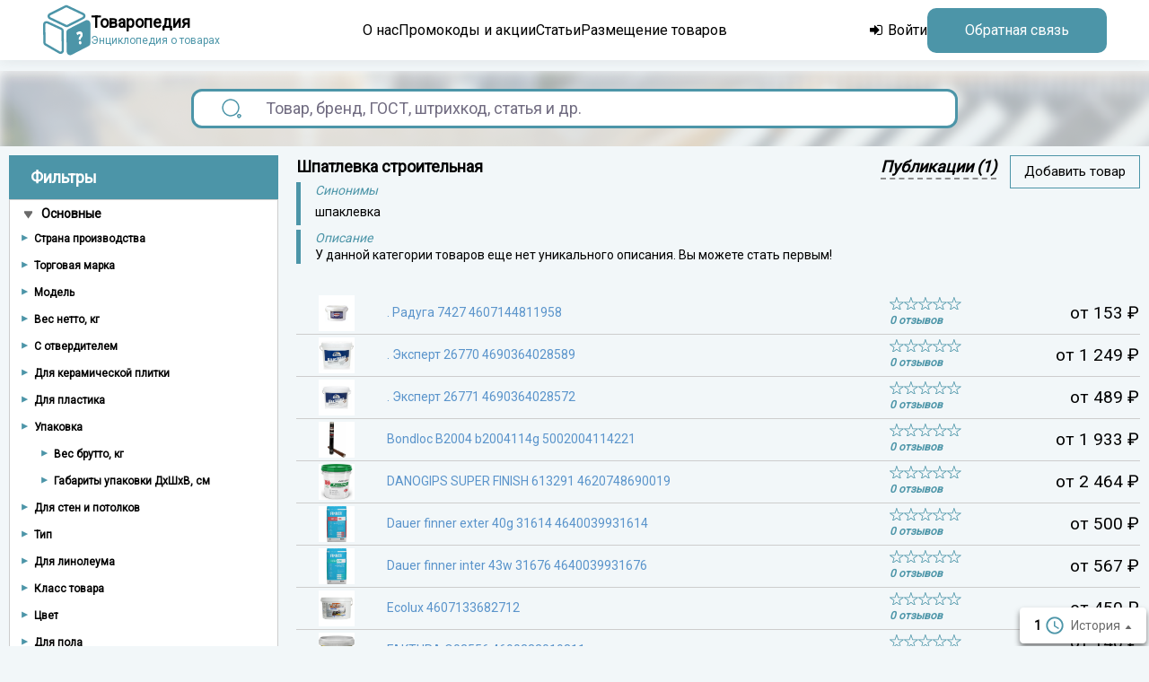

--- FILE ---
content_type: text/css
request_url: https://tovaropediya.ru/libs/tags-input/bootstrap-tagsinput.css?v=1606933486
body_size: 686
content:
.bootstrap-tagsinput {
  background-color: #fff;
  border: 1px solid #ccc;
  box-shadow: inset 0 1px 1px rgba(0, 0, 0, 0.075);
  display: inline-block;
  padding: 4px 6px;
  color: #555;
  vertical-align: middle;
  border-radius: 4px;
  max-width: 100%;
  line-height: 22px;
  cursor: text;
}
.bootstrap-tagsinput input {
  border: none;
  box-shadow: none;
  outline: none;
  background-color: transparent;
  padding: 0 6px;
  margin: 0;
  width: auto;
  max-width: inherit;
}
.bootstrap-tagsinput.form-control input::-moz-placeholder {
  color: #777;
  opacity: 1;
}
.bootstrap-tagsinput.form-control input:-ms-input-placeholder {
  color: #777;
}
.bootstrap-tagsinput.form-control input::-webkit-input-placeholder {
  color: #777;
}
.bootstrap-tagsinput input:focus {
  border: none;
  box-shadow: none;
}
.bootstrap-tagsinput .tag {
  margin-right: 2px;
  color: white;
}
.bootstrap-tagsinput .tag [data-role="remove"] {
  margin-left: 8px;
  cursor: pointer;
  color: #cccc;
}
.bootstrap-tagsinput .tag [data-role="remove"]:after {
  content: "x";
  padding: 0px 2px;
}
.bootstrap-tagsinput .tag [data-role="remove"]:hover {
  box-shadow: inset 0 1px 0 rgba(255, 255, 255, 0.2), 0 1px 2px rgba(0, 0, 0, 0.05);
}
.bootstrap-tagsinput .tag [data-role="remove"]:hover:active {
  box-shadow: inset 0 3px 5px rgba(0, 0, 0, 0.125);
}

.bootstrap-tagsinput {
  width: 100% !important;
  border: none !important;
  box-shadow: none;
}

.label-info {
  background-color: #ffffff;
  border: solid 1px #cccc;
  border-radius: 2px;
}

.label {
   display: inline;
   padding: .3em .6em .3em;
   font-size: 75%;
   /*font-weight: 700;*/
   line-height: 1;
   color: #000;
   text-align: center;
   white-space: nowrap;
   vertical-align: baseline;

 }

.bootstrap-tagsinput .tag {
  margin-right: 2px;
  color: #000;
}
/*.label {*/
/*  display: inline;*/
/*  padding: .2em .6em .3em;*/
/*  font-size: 80%;*/
/*  font-weight: 700;*/
/*  line-height: 1;*/
/*  color: #fff;*/
/*  text-align: center;*/
/*  white-space: nowrap;*/
/*  vertical-align: baseline;*/
/*  border-radius: .25em;*/
/*}*/




--- FILE ---
content_type: text/css
request_url: https://tovaropediya.ru/css/main.css?v=1768813637
body_size: 71497
content:
@charset "UTF-8";
/**
 * * RESET
 * */
*,
*::before,
*::after {
  box-sizing: border-box;
}

html {
  line-height: 1.15;
  -webkit-text-size-adjust: 100%;
}

/*table, caption, tbody, tfoot, thead, tr, th, td,*/
html, body, div, span, applet, object, iframe, h1, h2, h3, h4, h5, h6, p, blockquote, pre, a, abbr, acronym, address, big, cite, code, del, dfn, em, img, ins, kbd, q, s, samp, small, strike, strong, sub, sup, tt, var, b, u, i, center, dl, dt, dd, ol, ul, li, fieldset, form, label, legend, article, aside, canvas, details, embed, figure, figcaption, footer, header, hgroup, menu, nav, output, ruby, section, summary, time, mark, audio, video {
  margin: 0;
  padding: 0;
  border: 0;
  font-size: 100%;
  font: inherit;
  vertical-align: baseline;
  outline: none;
}

html {
  height: 100%;
}

body {
  line-height: 1;
  font-family: Arial, Tahoma, Verdana, sans-serif;
  word-wrap: break-word;
}

article, aside, details, figcaption, figure, footer, header, hgroup, menu, nav, section {
  display: block;
}

ol, ul {
  list-style: none;
}

blockquote, q {
  quotes: none;
}

blockquote:before, blockquote:after {
  content: "";
  content: none;
}

q:before, q:after {
  content: "";
  content: none;
}

strong {
  font-weight: bold;
}

input {
  outline: none;
}

button {
  outline: 0;
}

table {
  border-collapse: collapse;
  border-spacing: 0;
}

h1 {
  font-size: 2em;
  margin: 0.67em 0;
}

hr {
  box-sizing: content-box;
  height: 0;
  overflow: visible;
}

pre {
  font-family: monospace, monospace;
  font-size: 1em;
}

a {
  background-color: transparent;
  text-decoration: none;
}
a:hover {
  text-decoration: underline;
}

abbr[title] {
  border-bottom: none;
  text-decoration: underline;
  -webkit-text-decoration: underline dotted;
          text-decoration: underline dotted;
}

b,
strong {
  font-weight: bolder;
}

code,
kbd,
samp {
  font-family: monospace, monospace;
  font-size: 1em;
}

small {
  font-size: 80%;
}

sub,
sup {
  font-size: 75%;
  line-height: 0;
  position: relative;
  vertical-align: baseline;
}

sub {
  bottom: -0.25em;
}

sup {
  top: -0.5em;
}

img {
  border-style: none;
  border: 0;
  max-width: 100%;
}

button,
input,
optgroup,
select,
textarea {
  font-family: inherit;
  font-size: 100%;
  line-height: 1.15;
  margin: 0;
}

button,
input {
  overflow: visible;
}

button,
select {
  text-transform: none;
}

button,
[type=button],
[type=reset],
[type=submit] {
  -webkit-appearance: button;
}

button::-moz-focus-inner,
[type=button]::-moz-focus-inner,
[type=reset]::-moz-focus-inner,
[type=submit]::-moz-focus-inner {
  border-style: none;
  padding: 0;
}

button:-moz-focusring,
[type=button]:-moz-focusring,
[type=reset]:-moz-focusring,
[type=submit]:-moz-focusring {
  outline: 1px dotted ButtonText;
}

input[type=search]::-ms-clear {
  display: none;
  width: 0;
  height: 0;
}

input[type=search]::-ms-reveal {
  display: none;
  width: 0;
  height: 0;
}

input::-webkit-search-decoration,
input::-webkit-search-cancel-button,
input::-webkit-search-results-button,
input::-webkit-search-results-decoration {
  display: none;
}

fieldset {
  padding: 0.35em 0.75em 0.625em;
}

legend {
  box-sizing: border-box;
  color: inherit;
  display: table;
  max-width: 100%;
  padding: 0;
  white-space: normal;
}

progress {
  vertical-align: baseline;
}

textarea {
  overflow: auto;
}

[type=checkbox],
[type=radio] {
  box-sizing: border-box;
  padding: 0;
}

[type=number]::-webkit-inner-spin-button,
[type=number]::-webkit-outer-spin-button {
  height: auto;
}

[type=search] {
  -webkit-appearance: textfield;
  outline-offset: -2px;
}

[type=search]::-webkit-search-decoration {
  -webkit-appearance: none;
}

::-webkit-file-upload-button {
  -webkit-appearance: button;
  font: inherit;
}

details {
  display: block;
}

summary {
  display: list-item;
}

template {
  display: none;
}

[hidden] {
  display: none;
}

/**
 * * GRID
 * */
.grid-container {
  max-width: 1600px;
  margin: 0 auto;
  padding: 0 10px;
}

.grid-row {
  display: flex;
  flex-wrap: wrap;
  margin-left: -10px;
  margin-right: -10px;
}
.grid-row-width {
  width: 100%;
}

.grid-col {
  margin-left: 10px;
  margin-right: 10px;
}

.grid-grow {
  flex: 1;
}

.grid-col-center {
  justify-content: center;
  align-items: center;
  display: flex;
}

.grid-col-align-center {
  align-items: center;
}

.grid-col-right {
  justify-content: flex-end;
}

.grid-col-1 {
  width: calc(100% / (12 / 1) - 20px);
}

.grid-col-offset-1 {
  margin-left: calc(100% / (12 / 1) - 20px);
}

.grid-col-2 {
  width: calc(100% / (12 / 2) - 20px);
}

.grid-col-offset-2 {
  margin-left: calc(100% / (12 / 2) - 20px);
}

.grid-col-3 {
  width: calc(100% / (12 / 3) - 20px);
}

.grid-col-offset-3 {
  margin-left: calc(100% / (12 / 3) - 20px);
}

.grid-col-4 {
  width: calc(100% / (12 / 4) - 20px);
}

.grid-col-offset-4 {
  margin-left: calc(100% / (12 / 4) - 20px);
}

.grid-col-5 {
  width: calc(100% / (12 / 5) - 20px);
}

.grid-col-offset-5 {
  margin-left: calc(100% / (12 / 5) - 20px);
}

.grid-col-6 {
  width: calc(100% / (12 / 6) - 20px);
}

.grid-col-offset-6 {
  margin-left: calc(100% / (12 / 6) - 20px);
}

.grid-col-7 {
  width: calc(100% / (12 / 7) - 20px);
}

.grid-col-offset-7 {
  margin-left: calc(100% / (12 / 7) - 20px);
}

.grid-col-8 {
  width: calc(100% / (12 / 8) - 20px);
}

.grid-col-offset-8 {
  margin-left: calc(100% / (12 / 8) - 20px);
}

.grid-col-9 {
  width: calc(100% / (12 / 9) - 20px);
}

.grid-col-offset-9 {
  margin-left: calc(100% / (12 / 9) - 20px);
}

.grid-col-10 {
  width: calc(100% / (12 / 10) - 20px);
}

.grid-col-offset-10 {
  margin-left: calc(100% / (12 / 10) - 20px);
}

.grid-col-11 {
  width: calc(100% / (12 / 11) - 20px);
}

.grid-col-offset-11 {
  margin-left: calc(100% / (12 / 11) - 20px);
}

.grid-col-12 {
  width: calc(100% / (12 / 12) - 20px);
}

.grid-col-offset-12 {
  margin-left: calc(100% / (12 / 12) - 20px);
}

@media (max-width: 992px) {
  .grid-col-4 {
    width: calc(50% - 40px);
  }
}
@media (max-width: 560px) {
  .grid-container {
    padding: 0 10px;
  }
  .grid-col-4 {
    width: calc(100% - 40px);
  }
}
/**
 * * HELPER
 * */
.section-padding-small {
  padding-top: 20px;
  padding-bottom: 20px;
}
.section-padding-medium {
  padding-top: 40px;
  padding-bottom: 40px;
}
.section-padding-large {
  padding-top: 60px;
  padding-bottom: 60px;
}
.section-padding-margin-small {
  margin-top: 20px;
  margin-bottom: 20px;
}
.section-padding-margin-medium {
  margin-top: 40px;
  margin-bottom: 40px;
}
.section-padding-margin-large {
  margin-top: 60px;
  margin-bottom: 60px;
}

.first-letter-up {
  text-transform: lowercase;
  display: inline-block;
}
.first-letter-up:first-letter {
  text-transform: uppercase;
}

.overflow-hidden {
  overflow: auto !important;
}

.table-responsive {
  overflow-x: auto;
  width: 100%;
  max-width: 100%;
}

.relative {
  position: relative;
}

.clearfix:after {
  content: "";
  clear: both;
  display: table;
  font-size: 0;
  height: 0;
  line-height: 0;
  width: 100%;
  overflow: hidden;
}

.screen-reader-text {
  clip: rect(1px, 1px, 1px, 1px);
  position: absolute;
}

.hidden {
  display: none !important;
}

.readonly {
  cursor: default !important;
  background-color: rgb(250, 250, 250) !important;
  pointer-events: none !important;
}

.img-responsive {
  display: block;
  max-width: 100%;
  height: auto;
}

.padding-none {
  padding: 0px !important;
}

.margin-none {
  margin: 0px !important;
}

.text-nowrap {
  white-space: nowrap !important;
}

.table-weak {
  color: #777c82 !important;
}

.text-center {
  text-align: center !important;
}

.text-left {
  text-align: left !important;
}

.text-right {
  text-align: right !important;
}

.text-bold {
  font-weight: 600 !important;
}

.text-red {
  color: red !important;
}

.text-uppercase {
  text-transform: uppercase !important;
}

.text-line-through {
  text-decoration: line-through !important;
}

.text-important {
  color: #d00219 !important;
}

.text-display-block {
  display: block;
  margin-bottom: 5px;
  line-height: 1.5;
}

.text-success {
  color: #5ec853 !important;
}

.text-danger {
  color: #ff0000 !important;
}

.theme-color {
  color: #4c95a8;
}

.link--dotted {
  text-decoration: none;
  transition: border-color 0.25s ease-in-out;
  border-bottom: 1px dotted;
}
.link--dotted:hover {
  text-decoration: none;
  border-color: transparent;
}
.link--dashed {
  text-decoration: none;
  transition: border-color 0.25s ease-in-out;
  border-bottom: 1px dashed;
}
.link--dashed:hover {
  border-color: transparent;
  text-decoration: none;
}
.link--underline {
  text-decoration: underline;
}
.link--underline:hover {
  text-decoration: none;
}

.hover-transition {
  transition: 250ms;
  transition-timing-function: ease-in-out;
}

.background-section {
  width: 100%;
  padding: 45px 0;
}
.background-section--white {
  background-color: #fff;
}

.box-shadow {
  box-shadow: 0 5px 8px rgba(90, 46, 120, 0.15);
}

.text-editable-icon {
  position: relative;
}
.text-editable-icon:after {
  content: "";
  width: 15px;
  height: 15px;
  background-image: url("../img/svg/edit.svg");
  background-repeat: no-repeat;
  background-size: cover;
  position: absolute;
  right: -20px;
  top: -5px;
  display: none;
}
.text-editable-icon:hover:after {
  display: block;
}

.editable-text {
  position: relative;
  cursor: text;
  background-color: #ffffff;
  border-radius: 6px;
  padding: 4px 10px;
  min-width: 50px;
  min-height: 30px;
  box-sizing: border-box;
  text-align: left;
  vertical-align: middle;
  display: inline-block;
  border: 0;
}
.editable-text.error {
  border: 1px solid red;
}
.editable-text:focus {
  font-weight: 600;
}
.editable-text[placeholder]:empty:before {
  content: attr(placeholder);
  color: #b3b3b3;
  font-size: small;
}
.editable-text[placeholder]:empty:focus:before {
  content: "";
}

.editable-lock input {
  background-color: rgba(0, 0, 0, 0.06);
}

.backshadow-show {
  position: relative;
}
.backshadow-show:after {
  content: "";
  position: absolute;
  left: 0;
  top: 0;
  background-color: rgba(0, 0, 0, 0.4);
  width: 100%;
  height: 100%;
  z-index: 2;
}
.backshadow-focus {
  z-index: 3;
  position: relative;
}

.blur {
  background-color: #d1d1d1;
  position: absolute;
  height: 100%;
  width: 100%;
  opacity: 0.85;
  font-family: Verdana, Geneva, sans-serif;
  bottom: 0px;
  z-index: 1;
}
.blur > p {
  position: relative;
  top: calc(50% - 39px);
  left: 23%;
  font-size: 39px;
  color: #d30b3c;
}
.blur > p.rotate {
  transform: rotate(-15deg);
  top: calc(50% - 60px);
}

.fading {
  position: relative;
}
.fading:after {
  content: "";
  position: absolute;
  bottom: 0;
  left: 0;
  right: 0;
  display: block;
  height: 40px;
  background: linear-gradient(180deg, hsla(0, 0%, 100%, 0) 0, #fff);
}

.moderation-icon {
  color: #dc3931;
  display: inline-block;
  margin-left: 6px;
}

.nav-fixed {
  animation: slide-down 0.7s;
  opacity: 1;
  position: fixed;
  top: 0;
  left: 0;
  right: 0;
  width: 100%;
  margin: auto;
  z-index: 99999;
}

.nav-notransparent {
  animation: slide-up 0.7s;
  opacity: 0;
  z-index: -1;
}

.disabled {
  opacity: 0.9;
  pointer-events: none;
  cursor: default;
  color: #b9b9b9;
}
.disabled-b {
  opacity: 0.7;
  pointer-events: none;
  cursor: default;
}

.bg-animate {
  background: linear-gradient(270deg, #4c95a8, #1b7991, #7cb1be);
  background-size: 600% 600%;
  animation: bg-animate 6s ease infinite;
}

.flex-rows {
  display: flex;
  flex-direction: column;
}

@keyframes bg-animate {
  0% {
    background-position: 0% 50%;
  }
  50% {
    background-position: 100% 50%;
  }
  100% {
    background-position: 0% 50%;
  }
}
.sbg-animate path {
  fill: #4c95a8;
  -webkit-background-clip: text;
  animation: text-background 2s linear infinite;
}

@keyframes text-background {
  from {
    fill: #4c95a8;
  }
  50% {
    fill: #000;
  }
  100% {
    fill: #4c95a8;
  }
}
@keyframes slide-down {
  0% {
    transform: translateY(-100%);
  }
  to {
    transform: translateY(0);
  }
}
@keyframes slide-up {
  0% {
    transform: translateY(0);
  }
  to {
    transform: translateY(-100%);
  }
}
@keyframes spin {
  0% {
    transform: rotate(0deg);
  }
  100% {
    transform: rotate(360deg);
  }
}
@keyframes shake {
  0%, 100% {
    transform: translate3d(0, 0, 0);
  }
  10%, 30%, 50%, 70%, 90% {
    transform: translate3d(-10px, 0, 0);
  }
  20%, 40%, 60%, 80% {
    transform: translate3d(10px, 0, 0);
  }
}
@keyframes pulse {
  0% {
    transform: scale3d(1, 1, 1);
  }
  50% {
    transform: scale3d(1.2, 1.2, 1.2);
  }
  100% {
    transform: scale3d(1, 1, 1);
  }
}
@keyframes hero-street-error {
  0% {
    border-color: #ffa64c;
  }
  50% {
    border-color: red;
  }
  100% {
    border-color: #ffa64c;
  }
}
@keyframes clockwise {
  to {
    transform: rotate(360deg) translatez(0);
  }
}
@keyframes blick {
  60% {
    left: 100%;
  }
  to {
    left: 130%;
  }
}
@keyframes move {
  0% {
    background-position: 0 0;
  }
  to {
    background-position: 30px 30px;
  }
}
@font-face {
  font-family: "ptsans";
  font-weight: normal;
  font-style: normal;
  src: url("../fonts/PTSans/PT_Sans-Regular.eot");
  src: url("../fonts/PTSans/PT_Sans-Regular.eot?#iefix") format("embedded-opentype"), url("../fonts/PTSans/PT_Sans-Regular.woff") format("woff"), url("../fonts/PTSans/PT_Sans-Regular.ttf") format("truetype");
}
@font-face {
  font-family: "ptsans";
  font-weight: 700;
  font-style: normal;
  src: url("../fonts/PTSans/PT_Sans-Bold.eot");
  src: url("../fonts/PTSans/PT_Sans-Bold.eot?#iefix") format("embedded-opentype"), url("../fonts/PTSans/PT_Sans-Bold.woff") format("woff"), url("../fonts/PTSans/PT_Sans-Bold.ttf") format("truetype");
}
@font-face {
  font-family: "arial";
  font-weight: normal;
  font-style: normal;
  src: url("../fonts/Arial/Arial.eot");
  src: url("../fonts/Arial/Arial.eot?#iefix") format("embedded-opentype"), url("../fonts/Arial/Arial.woff") format("woff"), url("../fonts/Arial/Arial.ttf") format("truetype");
}
@font-face {
  font-family: "opensans";
  font-weight: normal;
  font-style: normal;
  src: url("../fonts/OpenSansRegular/OpenSansRegular.eot");
  src: url("../fonts/OpenSansRegular/OpenSansRegular.eot?#iefix") format("embedded-opentype"), url("../fonts/OpenSansRegular/OpenSansRegular.woff") format("woff"), url("../fonts/OpenSansRegular/OpenSansRegular.ttf") format("truetype");
}
@font-face {
  font-family: "opensans";
  font-weight: 300;
  font-style: normal;
  src: url("../fonts/OpenSansLight/OpenSansLight.eot");
  src: url("../fonts/OpenSansLight/OpenSansLight.eot?#iefix") format("embedded-opentype"), url("../fonts/OpenSansLight/OpenSansLight.woff") format("woff"), url("../fonts/OpenSansLight/OpenSansLight.ttf") format("truetype");
}
@font-face {
  font-family: "acrom";
  font-weight: 200;
  font-style: normal;
  src: url("../fonts/Acrom/Acrom-Thin.eot");
  src: url("../fonts/Acrom/Acrom-Thin.eot?#iefix") format("embedded-opentype"), url("../fonts/Acrom/Acrom-Thin.woff") format("woff"), url("../fonts/Acrom/Acrom-Thin.ttf") format("truetype");
}
@font-face {
  font-family: "acrom";
  font-weight: 300;
  font-style: normal;
  src: url("../fonts/Acrom/Acrom-Light.eot");
  src: url("../fonts/Acrom/Acrom-Light.eot?#iefix") format("embedded-opentype"), url("../fonts/Acrom/Acrom-Light.woff") format("woff"), url("../fonts/Acrom/Acrom-Light.ttf") format("truetype");
}
@font-face {
  font-family: "acrom";
  font-weight: normal;
  font-style: normal;
  src: url("../fonts/Acrom/Acrom-Regular.eot");
  src: url("../fonts/Acrom/Acrom-Regular.eot?#iefix") format("embedded-opentype"), url("../fonts/Acrom/Acrom-Regular.woff") format("woff"), url("../fonts/Acrom/Acrom-Regular.ttf") format("truetype");
}
@font-face {
  font-family: "acrom";
  font-weight: 500;
  font-style: normal;
  src: url("../fonts/Acrom/Acrom-Medium.eot");
  src: url("../fonts/Acrom/Acrom-Medium.eot?#iefix") format("embedded-opentype"), url("../fonts/Acrom/Acrom-Medium.woff") format("woff"), url("../fonts/Acrom/Acrom-Medium.ttf") format("truetype");
}
@font-face {
  font-family: "acrom";
  font-weight: 700;
  font-style: normal;
  src: url("../fonts/Acrom/Acrom-Bold.eot");
  src: url("../fonts/Acrom/Acrom-Bold.eot?#iefix") format("embedded-opentype"), url("../fonts/Acrom/Acrom-Bold.woff") format("woff"), url("../fonts/Acrom/Acrom-Bold.ttf") format("truetype");
}
@font-face {
  font-family: "acrom";
  font-weight: 900;
  font-style: normal;
  src: url("../fonts/Acrom/Acrom-ExtraBold.eot");
  src: url("../fonts/Acrom/Acrom-ExtraBold.eot?#iefix") format("embedded-opentype"), url("../fonts/Acrom/Acrom-ExtraBold.woff") format("woff"), url("../fonts/Acrom/Acrom-ExtraBold.ttf") format("truetype");
}
@font-face {
  font-family: "carry";
  font-weight: normal;
  font-style: normal;
  src: url("../fonts/CarefreeCyrillic/CarefreeCyrillic.eot");
  src: url("../fonts/CarefreeCyrillic/CarefreeCyrillic.eot?#iefix") format("embedded-opentype"), url("../fonts/CarefreeCyrillic/CarefreeCyrillic.woff") format("woff"), url("../fonts/CarefreeCyrillic/CarefreeCyrillic.ttf") format("truetype");
}
@font-face {
  font-family: "Manrope";
  src: url("../../fonts/Manrope/Manrope-Regular.woff2") format("woff2"), url("../../fonts/Manrope/Manrope-Regular.woff") format("woff");
  font-weight: 400;
  font-style: normal;
  font-display: swap;
}
@font-face {
  font-family: "Manrope";
  src: url("../../fonts/Manrope/Manrope-Medium.woff2") format("woff2"), url("../../fonts/Manrope/Manrope-Medium.woff") format("woff");
  font-weight: 500;
  font-style: normal;
  font-display: swap;
}
@font-face {
  font-family: "Manrope";
  src: url("../../fonts/Manrope/Manrope-Bold.woff2") format("woff2"), url("../../fonts/Manrope/Manrope-Bold.woff") format("woff");
  font-weight: 700;
  font-style: normal;
  font-display: swap;
}
h1 {
  font-size: 36px;
}

h2 {
  font-size: 30px;
}

h3 {
  font-size: 24px;
}

h4 {
  font-size: 22px;
}

h5 {
  font-size: 20px;
}

h6 {
  font-size: 18px;
}

a {
  color: inherit;
  text-decoration: none;
  transition: all 0.25s ease-in-out;
}

/**
 * * GENERAL
 * */
html {
  scroll-behavior: smooth;
}

body {
  font-weight: 400;
  line-height: 1.4;
  color: #000;
  font-family: "Roboto", sans-serif;
  /*overflow-x: scroll*/
  background-color: #f2f7f9;
  font-size: 16px;
  /*min-width: 1170px*/
}
body.main-page {
  padding: 35px 0;
}
body.preloader-site {
  overflow: hidden;
}

.page {
  display: flex;
  flex-direction: column;
  min-height: 100vh;
  background-color: #f2f7f9;
}
.page .main {
  flex: 1;
}
.page.page-hover:after {
  content: "";
  display: block;
  width: 100vmax;
  height: 100vmax;
  position: absolute;
  top: 0;
  left: 0;
  right: 0;
  bottom: 0;
  background-color: rgba(0, 0, 0, 0.5);
  transition: all 0.2s ease-in-out;
}

.site-error {
  padding: 20px;
}
.site-error .text-error {
  font-size: 18px;
  margin: 15px 0 40px;
}

.faq {
  font-size: 12px;
  display: block;
  color: #4c95a8;
}

.about__org-info-container {
  text-align: left;
}
.about__org-info-container p {
  text-indent: 0 !important;
}
.about__org-info-container img {
  height: 80px;
}

/**
 * * Alert
 * */
.alert-box {
  display: block;
  padding: 12px 30px;
  font-weight: 400;
  font-size: 14px;
  border: 1px solid rgba(0, 0, 0, 0.1);
  /*text-shadow: 0 1px rgba(0, 0, 0, 0.7)*/
  position: relative;
  margin-bottom: 20px;
}
.alert-box-error {
  background: #ee6262;
  color: #fff;
}
.alert-box-success {
  background: #269a29;
  color: #fff;
}
.alert-box-warning {
  background: #36a0c0;
  color: #fff;
}
.alert-box-content > a {
  transition: all 0.2s ease-in-out;
  border-bottom: dotted 1px #fff;
}
.alert-box-content > a:hover {
  text-decoration: none;
  border-bottom: solid 1px #fff;
}
.alert-box-close {
  color: #FFF;
  position: absolute;
  right: 4px;
  top: 50%;
  transform: translateY(-50%);
  font-size: 18px;
  opacity: 0.8;
  padding: 4px;
  text-decoration: none;
  cursor: pointer;
}
.alert-box-close:hover, .alert-box-close:focus {
  opacity: 0.4;
}

/**
 * * Form
 * */
form .error-summary {
  color: #a94442;
  background: #fdf7f7;
  border-left: 3px solid #eed3d7;
  padding: 10px 20px;
  margin: 0 0 15px 0;
  box-sizing: border-box;
}
form a.btnSendEmailConfirm {
  color: #4c95a8;
  border-bottom: dashed 1px #4c95a8;
  cursor: pointer;
}
form a.btnSendEmailConfirm:hover {
  text-decoration: none;
  font-weight: bold;
}
form .dataError.error {
  position: relative;
}
form .dataError.error input {
  background-color: #ffb6b6;
}
form .dataError .editable-text.error {
  background-color: #ffb6b6;
}

form .form-group .help-block, form .form-group-flex .help-block {
  display: none;
}
form .form-group.has-error .help-block, form .form-group-flex.has-error .help-block {
  color: #dc3931;
  display: block;
  margin-top: 5px;
}
form .form-group.has-error .form-control, form .form-group-flex.has-error .form-control {
  border-color: #dc3931;
}
form .form-group.has-error .tox.tox-tinymce, form .form-group-flex.has-error .tox.tox-tinymce {
  border-color: #dc3931 !important;
}

.form-subtitle {
  font-weight: 600;
  font-size: 22px;
  margin-bottom: 12px;
}

.item__logo-add-container.has-error {
  background-color: #fff5f5;
  border: 1px dashed #d9534f;
}

/**
 * * Input
 * */
.input {
  box-sizing: border-box;
  font-size: 15px;
  font-weight: 500;
  background-color: #fff;
  outline: none;
  border: none;
  border-radius: 0;
  -webkit-appearance: none;
}
.input::-moz-placeholder {
  font-weight: 500;
  opacity: 0.7;
}
.input::placeholder {
  font-weight: 500;
  opacity: 0.7;
}

.input-theme {
  padding: 16px 20px;
  font-size: 16px;
  line-height: 22px;
  border: 1px solid #4c95a8;
  text-align: left;
  font-weight: 400;
  box-sizing: border-box;
  width: 100%;
  resize: vertical;
}

.input-words {
  border-bottom: 1px solid #ddd;
  min-width: 30px;
  padding: 4px;
}

.input-inter-group {
  overflow: hidden;
  display: flex;
  flex-wrap: wrap;
  align-items: center;
}
.input-inter-group__title {
  margin-right: 6px;
}
.input-inter-group__input {
  white-space: nowrap;
}

.input-group {
  margin-bottom: 10px;
}
.input-group.disabled {
  opacity: 0.7;
}
.input-group.error .editable-text {
  background-color: #ffb6b6;
}

.input-group--flex {
  display: flex;
  align-items: center;
  flex-wrap: wrap;
}

.input-group--left {
  flex: 1;
}

.input-password-control {
  position: relative;
}
.input-password-control .input {
  padding-right: 40px;
}
.input-password-control .password-eye {
  width: 20px;
  height: 20px;
  background-image: url('data:image/svg+xml;utf8,<svg width="23" height="23" viewBox="0 0 23 23" fill="none" xmlns="http://www.w3.org/2000/svg"><path d="M3.48778 9.02561C3.02603 9.1625 2.84265 9.7314 3.15577 10.1114C4.50414 11.748 7.89448 15.2894 11.9816 15.2894C16.1042 15.2894 19.5178 11.6861 20.8421 10.0693C21.1375 9.70849 20.9625 9.17046 20.5252 9.04105C20.2759 8.96726 20.0106 9.0537 19.8407 9.25817C18.6091 10.7409 15.5195 13.9714 11.9816 13.9714C8.67514 13.9714 5.08009 10.2651 4.1038 9.20057C3.94208 9.02423 3.71267 8.95894 3.48778 9.02561Z" fill="%2390919C"/><path fill-rule="evenodd" clip-rule="evenodd" d="M5.99046 11.9082C6.29094 12.1907 6.3153 12.6741 6.04487 12.988L5.14201 14.036C4.87158 14.3499 4.40878 14.3753 4.1083 14.0928C3.80783 13.8103 3.78347 13.3269 4.0539 13.013L4.95676 11.965C5.22719 11.6511 5.68999 11.6257 5.99046 11.9082Z" fill="%2390919C"/><path fill-rule="evenodd" clip-rule="evenodd" d="M8.42429 13.8708C8.79843 14.0307 8.97766 14.4772 8.8246 14.868L8.4378 15.8557C8.28474 16.2466 7.85735 16.4338 7.4832 16.2739C7.10906 16.114 6.92983 15.6676 7.08289 15.2767L7.46969 14.289C7.62275 13.8982 8.05014 13.7109 8.42429 13.8708Z" fill="%2390919C"/><path fill-rule="evenodd" clip-rule="evenodd" d="M12.0333 14.3778C12.4372 14.3953 12.751 14.7516 12.7342 15.1736L12.6906 16.2672C12.6737 16.6891 12.3327 17.0169 11.9288 16.9993C11.5249 16.9817 11.2111 16.6255 11.2279 16.2035L11.2716 15.1099C11.2884 14.688 11.6294 14.3602 12.0333 14.3778Z" fill="%2390919C"/><path fill-rule="evenodd" clip-rule="evenodd" d="M15.5181 13.7987C15.883 13.6172 16.3198 13.7791 16.4936 14.1603L16.9099 15.0735C17.0837 15.4548 16.9287 15.911 16.5637 16.0926C16.1987 16.2742 15.762 16.1123 15.5882 15.731L15.1719 14.8178C14.9981 14.4365 15.1531 13.9803 15.5181 13.7987Z" fill="%2390919C"/><path fill-rule="evenodd" clip-rule="evenodd" d="M18.7074 10.9516C18.9858 10.6454 19.4491 10.633 19.7422 10.9238L20.7722 11.946C21.0653 12.2368 21.0771 12.7208 20.7987 13.027C20.5203 13.3331 20.057 13.3455 19.7639 13.0547L18.734 12.0325C18.4409 11.7417 18.429 11.2577 18.7074 10.9516Z" fill="%2390919C"/></svg>');
  background-repeat: no-repeat;
  background-position: center center;
  background-size: 20px 20px;
  cursor: pointer;
  display: block;
  position: absolute;
  right: 15px;
  top: 50%;
  transform: translateY(-50%);
}
.input-password-control.visible .password-eye {
  background-image: url('data:image/svg+xml;utf8,<svg width="23" height="23" viewBox="0 0 23 23" fill="none" xmlns="http://www.w3.org/2000/svg"><path d="M22.8538 11.0288C22.6484 10.7477 17.7526 4.14648 11.4999 4.14648C5.24716 4.14648 0.3512 10.7477 0.145951 11.0285C-0.0486505 11.2952 -0.0486505 11.6568 0.145951 11.9235C0.3512 12.2046 5.24716 18.8058 11.4999 18.8058C17.7526 18.8058 22.6484 12.2045 22.8538 11.9237C23.0487 11.6571 23.0487 11.2952 22.8538 11.0288ZM11.4999 17.2893C6.89408 17.2893 2.90497 12.908 1.72411 11.4756C2.90344 10.042 6.8842 5.66296 11.4999 5.66296C16.1055 5.66296 20.0943 10.0436 21.2757 11.4767C20.0963 12.9102 16.1156 17.2893 11.4999 17.2893Z" fill="%2390919C"/><path d="M11.5626 14.9562C9.62205 14.9562 8.04346 13.3776 8.04346 11.4371C8.04346 9.49661 9.6221 7.91797 11.5626 7.91797C13.5031 7.91797 15.0817 9.49661 15.0817 11.4371C15.0817 13.3776 13.5031 14.9562 11.5626 14.9562Z" fill="%2390919C"/><path d="M11.5626 14.9562C9.62205 14.9562 8.04346 13.3776 8.04346 11.4371C8.04346 9.49661 9.6221 7.91797 11.5626 7.91797C13.5031 7.91797 15.0817 9.49661 15.0817 11.4371C15.0817 13.3776 13.5031 14.9562 11.5626 14.9562Z" fill="%2390919C"/></svg>');
  background-repeat: no-repeat;
}

input::-moz-placeholder {
  color: #b3b3b3;
  font-size: small;
}

input::placeholder {
  color: #b3b3b3;
  font-size: small;
}

.input-with-label__container {
  position: relative;
  text-align: left;
}
.input-with-label__container label {
  position: absolute;
  line-height: 100%;
  top: 18px;
  left: 12px;
  transform: translateY(0);
  transition: 0.2s ease-in-out;
  color: #999;
  font-size: 15px;
}
.input-with-label__container.active input {
  padding-top: 26px;
}
.input-with-label__container.active label {
  transform: translateY(-12px);
}
.input-with-label__container input {
  border: 1px solid #4C95A8;
  background: transparent;
  font-size: 15px;
  padding: 6px 10px;
  height: 60px;
  line-height: 58px;
  width: 100%;
  box-sizing: border-box;
  max-width: 700px;
  transition: border-color 0.2s ease;
  border-radius: 0;
  box-shadow: 1px 1px 2px rgba(76, 149, 168, 0.5);
}
.input-with-label__container input:focus {
  border-color: #66afe9;
  outline: 0;
  box-shadow: inset 0 1px 1px rgba(0, 0, 0, 0.075), 0 0 8px rgba(102, 175, 233, 0.6);
}

/**
 * * Input
 * */
.textarea {
  padding: 16px 20px;
  font-size: 16px;
  line-height: 22px;
  border: 1px solid #4c95a8;
  text-align: left;
  font-weight: 400;
  box-sizing: border-box;
  width: 100%;
  min-height: 150px;
  resize: vertical;
}

/**
 * * Preloader
 * */
.preloader {
  background-color: rgba(242, 247, 249, 0.9019607843);
  width: 100%;
  height: 100%;
  position: fixed;
  left: 0;
  right: 0;
  top: 0;
  bottom: 0;
  z-index: 3000;
  display: none;
}
.preloader-wrapper {
  min-height: 220px;
}
.preloader-stage {
  width: 100%;
  height: 100%;
  position: absolute;
  left: 0;
  right: 0;
  top: 0;
  bottom: 0;
  display: flex;
  align-items: center;
  justify-content: center;
  perspective: 1800px;
  transform-style: preserve-3d;
}
.preloader-box {
  position: absolute;
  top: 50%;
  left: 50%;
  width: 3.75rem;
  height: 3.75rem;
  transform-style: preserve-3d;
  transform: translate(-50%, -50%) rotateX(-35deg) rotateY(55deg);
}
.preloader-box:nth-child(2) {
  animation: preloader-box 4s linear infinite;
}
.preloader-box__left {
  animation: preloader-left-side 4s linear infinite;
}
.preloader-box__right {
  animation: preloader-right-side 4s linear infinite;
}
.preloader-box__front, .preloader-box__back, .preloader-box__top, .preloader-box__bottom, .preloader-box__left, .preloader-box__right {
  position: absolute;
  top: 0;
  left: 0;
  width: 3.75rem;
  height: 3.75rem;
  transform-origin: center center;
}
.preloader-box__front {
  background: #4c95a8;
  transform: translateZ(1.875rem);
}
.preloader-box__back {
  background: #4c95a8;
  transform: translateZ(-1.875rem);
}
.preloader-box__top {
  background: rgb(92.9213114754, 163.3483606557, 181.6786885246);
  transform: translateY(-50%) rotateX(90deg);
}
.preloader-box__bottom {
  background: rgb(20.4016393443, 39.9979508197, 45.0983606557);
  transform: translateY(50%) rotateX(90deg);
}
.preloader-box__left {
  background: rgb(106.9672131148, 171.2909836066, 188.0327868852);
  transform: translateX(-50%) rotateY(90deg);
}
.preloader-box__right {
  background: rgb(106.9672131148, 171.2909836066, 188.0327868852);
  transform: translateX(50%) rotateY(90deg);
}

@keyframes preloader-box {
  0% {
    transform: translate(-50%, -50%) rotateX(-35deg) rotateY(55deg) translateZ(-11.25rem);
  }
  40% {
    transform: translate(-50%, -50%) rotateX(-35deg) rotateY(55deg) translateZ(11.25rem) rotateY(0);
  }
  50% {
    transform: translate(-50%, -50%) rotateX(-35deg) rotateY(55deg) translateZ(11.25rem) rotateY(-180deg);
  }
  90% {
    transform: translate(-50%, -50%) rotateX(-35deg) rotateY(55deg) translateZ(-11.25rem) rotateY(-180deg);
  }
  100% {
    transform: translate(-50%, -50%) rotateX(-35deg) rotateY(55deg) translateZ(-11.25rem);
  }
}
@keyframes left-side {
  0% {
    background: #776778;
  }
  40% {
    background: #776778;
  }
  50% {
    background: #524652;
  }
  95% {
    background: #524652;
  }
  100% {
    background: #776778;
  }
}
@keyframes right-side {
  0% {
    background: #524652;
  }
  40% {
    background: #524652;
  }
  50% {
    background: #776778;
  }
  95% {
    background: #776778;
  }
  100% {
    background: #524652;
  }
}
/**
 * * Checkbox
 * */
.checkbox {
  position: relative;
  width: 24px;
  cursor: pointer;
  height: 24px;
  border: 1px solid #7c7c7c;
  outline: none;
  background-color: #fff;
  -webkit-appearance: none;
     -moz-appearance: none;
          appearance: none;
  margin: 0;
  margin-right: 6px;
  transition: 250ms;
  transition-timing-function: ease-in-out;
  border-radius: 1px;
  flex-shrink: 0;
}
.checkbox:checked:after {
  content: url('data:image/svg+xmlutf8, <svg width="14" height="10" viewBox="0 0 14 10" fill="none" xmlns="http://www.w3.org/2000/svg"><path fill-rule="evenodd" clip-rule="evenodd" d="M5 10L0 5.19231L1.4 3.84615L5 7.30769L12.6 0L14 1.34615L5 10Z" fill="%234c95a8"/></svg>');
  position: absolute;
  margin: auto;
  text-align: center;
  top: 50%;
  left: 0;
  right: 0;
  transform: translateY(-50%);
}
.checkbox + label {
  cursor: pointer;
}

.checker {
  display: block;
  height: 1.9em;
  width: 3.7em;
  box-sizing: content-box;
  padding: 0.05em;
  border-radius: 0.25em;
  transition: transform 0.4s ease;
  cursor: pointer;
  position: relative;
}
.checker *, .checker *::before, .checker *::after {
  box-sizing: border-box;
  position: relative;
}
.checker.disabled:hover .check-bg {
  border-color: #b9b9b9;
}
.checker:hover .check-bg {
  border-color: #4c95a8;
}

.checkmark {
  width: 1.4em;
  height: 2em;
  transition: transform 0.4s ease;
  transform: translateX(-0.1em) translateY(0.2em);
  z-index: 5;
}
.checkmark svg {
  display: block;
  background: #b9b9b9;
  transform: translateX(0.4em);
  border-radius: 0.15em;
  transition: transform 0.6s ease;
}
.checkmark path {
  stroke-dasharray: 90 90;
  stroke-dashoffset: 90;
  transition: stroke-dashoffset 0.1333333333s linear 0.1333333333s;
}

.checkbox {
  position: absolute;
  top: 0;
  left: 0;
  opacity: 0.4;
  visibility: hidden;
}
.checkbox:checked ~ .checkmark {
  transform: translateX(2em) translateY(0.2em);
}
.checkbox:checked ~ .checkmark svg {
  background: #4c95a8;
  transform: translate(-0.1em);
}
.checkbox:checked ~ .checkmark svg path {
  stroke-dashoffset: 0;
}
.checkbox:checked ~ .check-bg {
  border-color: #4c95a8;
}

.check-bg {
  position: absolute;
  top: 0;
  left: 0;
  width: 100%;
  height: 100%;
  border-radius: inherit;
  border: solid 1px #b9b9b9;
  /*background: #4c95a8 */
  z-index: 2;
}
.check-bg:before, .check-bg:after {
  content: "";
  position: absolute;
  top: 0;
  left: 0;
  height: 100%;
  width: 100%;
  border-radius: inherit;
}

.checkbox-ya {
  display: inline-block;
  height: 28px;
  line-height: 28px;
  margin-right: 10px;
  position: relative;
  vertical-align: middle;
  -webkit-user-select: none;
     -moz-user-select: none;
          user-select: none;
}
.checkbox-ya .checkbox-ya-switch {
  display: inline-block;
  box-sizing: border-box;
  width: 76px;
  height: 28px;
  margin: 0 auto;
  position: relative;
  background: linear-gradient(90deg, #FFEB9D 0%, #FFEB9D 50%, #e8e9e9 50%, #e8e9e9 200%);
  background-position: -72px 0;
  background-size: 200% 100%;
  border: 1px solid #bababb;
  border-radius: 3px;
  font-size: 13px;
  color: #000;
  transition: all 150ms ease-in;
}
.checkbox-ya .checkbox-ya-switch:before {
  content: "";
  display: block;
  box-sizing: border-box;
  width: 28px;
  height: 28px;
  position: absolute;
  top: 50%;
  left: -1px;
  text-indent: -100%;
  background-color: #fff;
  border: 1px solid rgba(0, 0, 0, 0.2);
  border-radius: 3px;
  transform: translateY(-50%);
  transition: all 150ms ease-in;
}
.checkbox-ya .checkbox-ya-feature {
  position: relative;
  display: block;
  height: 28px;
  line-height: 28px;
  overflow: hidden;
}
.checkbox-ya .checkbox-ya-feature:before, .checkbox-ya .checkbox-ya-feature:after {
  content: "";
  display: block;
  position: absolute;
  top: 50%;
  transform: translateY(-50%);
  transition: all 150ms ease-in;
}
.checkbox-ya .checkbox-ya-feature:before {
  content: attr(data-label-on);
  left: -60%;
}
.checkbox-ya .checkbox-ya-feature:after {
  content: attr(data-label-off);
  right: 8px;
}
.checkbox-ya input[type=checkbox] {
  display: block;
  width: 0;
  height: 0;
  position: absolute;
  z-index: -1;
  opacity: 0;
}
.checkbox-ya input[type=checkbox]:checked + .checkbox-ya-switch {
  background-position: 0 0;
  border-color: rgba(153, 122, 0, 0.5);
}
.checkbox-ya input[type=checkbox]:checked + .checkbox-ya-switch:before {
  left: calc(100% - 27px);
}
.checkbox-ya input[type=checkbox]:checked + .checkbox-ya-switch .checkbox-ya-feature:before {
  left: 13px;
}
.checkbox-ya input[type=checkbox]:checked + .checkbox-ya-switch .checkbox-ya-feature:after {
  right: -60%;
}
.checkbox-ya input[type=checkbox]:not(:disabled) + .checkbox-ya-switch:hover {
  cursor: pointer;
}
.checkbox-ya input[type=checkbox]:not(:disabled) + .checkbox-ya-switch:hover:before {
  border-color: rgba(0, 0, 0, 0.6);
}
.checkbox-ya input[type=checkbox]:disabled + .checkbox-ya-switch {
  border-color: rgba(0, 0, 0, 0.1);
  filter: grayscale(70%);
}
.checkbox-ya input[type=checkbox]:disabled + .checkbox-ya-switch .checkbox-ya-feature {
  color: #999;
}
.checkbox-ya.focused .checkbox-ya-switch:before {
  border-width: 2px;
  border-color: #ffdb4d;
}

/**
 * * Radio
 * */
.radio {
  position: relative;
  width: 24px;
  cursor: pointer;
  height: 24px;
  border: 1px solid #7c7c7c;
  outline: none;
  border-radius: 50%;
  background-color: #fff;
  -webkit-appearance: none;
     -moz-appearance: none;
          appearance: none;
  margin: 0;
  margin-right: 6px;
  transition: 250ms;
  transition-timing-function: ease-in-out;
  flex-shrink: 0;
}
.radio:checked:after {
  content: "";
  position: absolute;
  display: block;
  left: 0;
  right: 0;
  margin: auto;
  width: 8px;
  height: 8px;
  background-color: #4c95a8;
  border-radius: 50%;
  top: 50%;
  transform: translateY(-50%);
}
.radio + label {
  cursor: pointer;
}

.select2-container--default .select2-results__options {
  background-color: #fff;
}

.widget-search-address .select2.select2-container {
  position: absolute;
  right: 1px;
  top: 1px;
  line-height: 48px;
}

.select2 .widget-search-select {
  height: 48px;
  border-radius: 0;
  transition: all 0.2s ease-in-out;
}

.select2 .widget-search-select {
  border: none;
}

.select2-container--default .widget-search-select .select2-selection__rendered {
  color: #fff;
  text-align: left;
}

.select2-container .widget-search-select .select2-selection__rendered {
  padding-right: 24px;
  padding-left: 8px;
  line-height: 48px !important;
}

.select2 .widget-search-select .select2-selection__arrow {
  height: 48px !important;
  width: 48px;
  text-align: center;
}

.select2 .widget-search-select .select2-selection__arrow b {
  border: 0 !important;
  height: auto !important;
  position: relative !important;
  width: auto !important;
  line-height: 48px !important;
  margin: 0 !important;
  left: auto !important;
  top: auto !important;
}

.select2 .widget-search-select .select2-selection__arrow b:before {
  background: url('data:image/svg+xml;utf8, <svg version="1.1" id="Layer_1" xmlns="http://www.w3.org/2000/svg" xmlns:xlink="http://www.w3.org/1999/xlink" x="0px" y="0px" width="19.107px" height="11.211px" viewBox="0 0 19.107 11.211" enable-background="new 0 0 19.107 11.211" xml:space="preserve"> <path fill="%23fff" d="M0.513,0.514c0.685-0.685,1.795-0.685,2.479,0l6.561,6.561l6.562-6.561c0.685-0.685,1.795-0.684,2.479,0 c0.685,0.685,0.685,1.795,0,2.479l-7.712,7.712c-0.364,0.365-0.851,0.529-1.328,0.504c-0.478,0.024-0.963-0.14-1.328-0.505 L0.513,2.992C-0.171,2.308-0.17,1.198,0.513,0.514z"/> </svg>');
  background-size: 12px 7px;
  background-position: calc(100% - 12px) center;
  background-repeat: no-repeat;
  content: "";
  display: inline-block;
  width: 100%;
  height: 12px;
}

.widget-search-select-drop .select2-results li:before {
  display: none;
}

.widget-search-select-drop .select2-results__option--highlighted[aria-selected] {
  background-color: #6cb5c8;
}

.widget-search-select-drop .select2-results__option {
  border-top: 1px solid #ddd;
}

.widget-search-select-drop .select2-results__option[aria-selected=true] {
  background-color: #6cb5c8;
  color: #fff;
  border-top: 1px solid #ddd;
}

/**
 * * review-select
 * */
.reviews-select + .select2 {
  margin-bottom: 20px;
}

.select2 .review-select {
  height: 32px;
  border-radius: 0;
  border: 1px solid #ffc066;
  border-radius: 2px;
  transition: all 0.2s ease-in-out;
}

.select2.select2-container--default:hover .review-select {
  background-color: #fffcf7;
}

.select2-container--default .review-select .select2-selection__rendered {
  color: #e8474e;
  text-align: left;
}

.select2-container .review-select .select2-selection__rendered {
  padding: 0 15px;
  line-height: 32px !important;
  box-sizing: border-box;
}

.select2 .review-select .select2-selection__arrow {
  height: 32px !important;
  width: 32px;
  text-align: center;
}

.select2 .review-select .select2-selection__arrow b {
  border: 0 !important;
  height: auto !important;
  position: relative !important;
  width: auto !important;
  line-height: 32px !important;
  margin: 0 !important;
  left: auto !important;
  top: auto !important;
}

.select2 .review-select .select2-selection__arrow b:before {
  background: url('data:image/svg+xml;utf8, <svg version="1.1" id="Layer_1" xmlns="http://www.w3.org/2000/svg" xmlns:xlink="http://www.w3.org/1999/xlink" x="0px" y="0px" width="19.107px" height="11.211px" viewBox="0 0 19.107 11.211" enable-background="new 0 0 19.107 11.211" xml:space="preserve"> <path fill="%23e8474e" d="M0.513,0.514c0.685-0.685,1.795-0.685,2.479,0l6.561,6.561l6.562-6.561c0.685-0.685,1.795-0.684,2.479,0 c0.685,0.685,0.685,1.795,0,2.479l-7.712,7.712c-0.364,0.365-0.851,0.529-1.328,0.504c-0.478,0.024-0.963-0.14-1.328-0.505 L0.513,2.992C-0.171,2.308-0.17,1.198,0.513,0.514z"/> </svg>');
  background-size: 12px 7px;
  background-position: calc(100% - 12px) center;
  background-repeat: no-repeat;
  content: "";
  display: inline-block;
  width: 24px;
  height: 12px;
}

.review-select-drop .select2-results li:before {
  display: none;
}

.review-select-drop .select2-results__option--highlighted[aria-selected] {
  background-color: #6cb5c8;
}

.review-select-drop .select2-results__option {
  border-top: 1px solid #ffc066;
}

.review-select-drop .select2-results__option[aria-selected=true] {
  background-color: #6cb5c8;
  color: #fff;
  border-top: 1px solid #ffc066;
}
.review-select-drop .select2-results__option[aria-selected=true]:before {
  content: "";
  display: block;
  position: absolute;
  right: 6px;
  top: 8px;
  z-index: 1;
  width: 16px;
  border-radius: 50%;
  height: 16px;
  background-color: #00f045;
  background-image: linear-gradient(10deg, #493373 0%, #64469e 100%);
}

.review-select-drop .select2-results__option {
  border-top: 1px solid #ffc066;
  color: #000;
  color: #4f2665;
  font-size: 14px;
  position: relative;
  padding-right: 25px;
}
.review-select-drop .select2-results__option:after {
  content: "";
  position: absolute;
  display: block;
  border-radius: 50%;
  right: 2px;
  top: 4px;
  width: 22px;
  height: 22px;
  background-color: #f1eef3;
  border: 1px solid #4f2665;
}

.review-select-drop .select2-search--dropdown .select2-search__field {
  padding: 4px;
  width: 100%;
  box-sizing: border-box;
}
.review-select-drop .select2-search--dropdown .select2-search__field::-moz-placeholder {
  font-size: 14px;
  text-align: center;
  color: #333;
}
.review-select-drop .select2-search--dropdown .select2-search__field::placeholder {
  font-size: 14px;
  text-align: center;
  color: #333;
}

/**
 * * Quote
 * */
.quote {
  padding-left: 1rem;
  padding-bottom: 0.6rem;
  color: #000;
  font-size: 0.875rem;
  font-weight: 300;
  font-style: normal;
  border-left: 5px solid #4c95a8;
}

/**
 * * Rangeslider
 * */
.irs--round .irs-handle {
  top: 26px;
  width: 22px;
  height: 22px;
  border: 1px solid #4f2665;
  background-color: #f1eef3;
  border-radius: 50%;
  box-shadow: none;
  cursor: pointer;
}

.irs--round .irs-bar {
  top: 36px;
  height: 4px;
  background-color: #ffd733;
  border-radius: 2px;
}

.irs--round .irs-min, .irs--round .irs-max {
  color: #4f2665;
  font-size: 14px;
  font-weight: 700;
  line-height: 1;
  top: 0;
  padding: 3px 5px;
  background-color: transparent;
  border-radius: 4px;
}

.irs--round .irs-from, .irs--round .irs-to, .irs--round .irs-single {
  font-size: 14px;
  line-height: 1;
  text-shadow: none;
  padding: 3px 5px;
  background-color: #563277;
  color: #fff;
  border-radius: 4px;
}
.irs--round .irs-from:before, .irs--round .irs-to:before, .irs--round .irs-single:before {
  border-top-color: #563277;
}

.range-slider {
  width: 238px;
  text-align: center;
  position: relative;
  padding-bottom: 40px;
}
.range-slider-line {
  position: absolute;
  left: 10px;
  right: 10px;
  margin: auto;
  bottom: 0;
}
.range-slider-text {
  font-size: 13px;
}
.range-slider input[type=range] {
  position: absolute;
  left: 0;
  right: 0;
  margin: auto;
  bottom: 15px;
  -webkit-appearance: none;
  width: 100%;
}
.range-slider input[type=range]::-moz-range-track, .range-slider input[type=range]::-webkit-slider-runnable-track {
  width: 100%;
  width-height: 5px;
  width-cursor: pointer;
  width-animate: 0.2s;
  width-background: #4c95a8;
  width-border-radius: 1px;
  width-box-shadow: none;
  width-border: 0;
}
.range-slider input[type=range]::-ms-track {
  width: 100%;
  width-height: 5px;
  width-cursor: pointer;
  width-animate: 0.2s;
  width-background: transparent;
  width-border-color: transparent;
  width-color: transparent;
}
.range-slider input[type=range]::-moz-range-thumb, .range-slider input[type=range]::-ms-thumb, .range-slider input[type=range]::-webkit-slider-thumb {
  z-index: 2;
  z-index-position: relative;
  z-index-box-shadow: 0px 0px 0px #000;
  z-index-border: 1px solid #4c95a8;
  z-index-height: 18px;
  z-index-width: 18px;
  z-index-border-radius: 25px;
  z-index-background: #a1d0ff;
  z-index-cursor: pointer;
}
.range-slider input[type=range]::-webkit-slider-thumb {
  -webkit-appearance: none;
  margin-top: -7px;
}
.range-slider input[type=range]::-ms-fill-lower, .range-slider input[type=range]::-ms-fill-upper {
  background: #444;
  border-radius: 1px;
  box-shadow: none;
  border: 0;
}
.range-slider input[type=range]:focus {
  outline: none;
}
.range-slider input[type=range]:focus::-webkit-slider-runnable-track, .range-slider input[type=range]:focus::-ms-fill-lower, .range-slider input[type=range]:focus::-ms-fill-upper {
  background: #4c95a8;
}
.range-slider input[type=number] {
  border: 1px solid #ddd;
  text-align: center;
  line-height: 30px;
  height: 30px;
  padding: 2px 10px;
  -moz-appearance: textfield;
}
.range-slider input[type=number]::-webkit-outer-spin-button, .range-slider input[type=number]::-webkit-inner-spin-button {
  -webkit-appearance: none;
}
.range-slider input[type=number]:invalid, .range-slider input[type=number]:out-of-range {
  border: 1px solid #ff6347;
}

/**
 * * Toggle
 * */
.toggles .content-title {
  border-top: 1px solid #eee;
  position: relative;
  cursor: pointer;
  padding: 27px 50px 27px 0;
  font-size: 24px;
  color: #000;
  font-weight: 600;
}
.toggles .content-title:after {
  border: 1px solid #5487f5;
  box-sizing: border-box;
  color: #5487f5;
  content: "+";
  font-size: 36px;
  font-style: normal;
  font-weight: normal;
  position: absolute;
  width: 40px;
  height: 40px;
  border-radius: 50%;
  line-height: 40px;
  text-align: center;
  transition: all 0.3s;
  position: absolute;
  right: 10px;
  top: 50%;
  transform: translateY(-50%) rotate(0);
}
.toggles .content-title.active:after {
  transform: translateY(-50%) rotate(-45deg);
}
.toggles .content {
  padding: 0 0 20px;
  font-weight: 300;
  font-size: 16px;
  margin-bottom: 20px;
  display: none;
}
.toggles .content p {
  margin-bottom: 20px;
}

@media (max-width: 575px) {
  .toggles .content-title {
    font-size: 18px;
  }
  .toggles .content-title:after {
    width: 26px;
    height: 26px;
    line-height: 26px;
    font-size: 22px;
  }
}
/**
 * * Buttons
 * */
.button-container {
  margin-top: 20px;
  display: flex;
  align-items: center;
}
.button-container--right {
  justify-content: flex-end;
  flex-shrink: 0;
  margin-left: auto;
  text-align: right;
}
.button-container--center {
  justify-content: center;
}
.button-container--between {
  justify-content: space-between;
}

.button {
  text-align: center;
  border: none;
  display: inline-block;
  text-decoration: none;
  transition: all 0.4s ease-in-out;
  font-weight: normal;
  cursor: pointer;
  white-space: nowrap;
  overflow: hidden;
  position: relative;
  text-overflow: ellipsis;
  outline: 0;
}
.button:hover {
  text-decoration: none;
}
.button.disabled {
  opacity: 0.6;
  cursor: default;
}
.button-theme {
  color: #fff;
  font-size: 16px;
  border-radius: 6px;
  line-height: 1;
  border: 1px solid #4c95a8;
  background-color: #4c95a8;
  padding: 10px 24px;
}
.button-theme:hover {
  background-color: #fff;
  color: #000;
}
.button-theme-dark {
  border: 1px solid #357484;
  background-color: #357484;
}
.button-gray {
  color: #b9b9b9;
}
.button-gray:hover {
  color: dimgray;
}
.button-green {
  color: #0d9b68;
}
.button-green:hover {
  color: #004b18;
}
.button-red {
  background: #dc3931;
  color: #fff;
  border: #8c0000;
}

.button-border {
  background-color: transparent;
  border: solid 1px #000;
  padding: 10px 30px;
  position: relative;
  transition: button_transition;
  border-radius: 0;
}
.button-border-min {
  padding: 5px 10px !important;
}
.button-border-disabled {
  border-color: #9a9a9a;
  color: #9a9a9a;
}
.button-border-theme {
  border-color: #4c95a8;
  color: #4c95a8;
}
.button-border-theme:hover {
  color: #fff;
  background-color: #4c95a8;
}
.button-border-accent {
  border-color: #5487f5;
  color: #5487f5;
}
.button-border-accent:hover {
  color: #fff;
  background-color: #5487f5;
}
.button-border-danger {
  border-color: #dc3931;
  color: #dc3931;
}
.button-border-danger:hover {
  color: #fff;
  background-color: #dc3931;
}

.button-onhover-red:hover {
  color: #dc3931;
}
.button-onhover-black:hover {
  color: #0b0b0b;
}
.button-onhover-theme:hover {
  color: #4c95a8;
}

.button-onhover-border {
  border: solid 1px transparent;
}
.button-onhover-border.button-gray:hover {
  border-color: dimgray;
}
.button-onhover-border.button-theme:hover {
  border-color: #004558;
}

.button-hover-border,
.button-unhover-border {
  background-color: transparent;
  padding: 8px 16px;
  position: relative;
  transition: button_transition;
  border-radius: 0;
}
.button-hover-border-theme:before, .button-hover-border-theme:after,
.button-unhover-border-theme:before,
.button-unhover-border-theme:after {
  background-color: #4c95a8;
}
.button-hover-border-theme .inner:before, .button-hover-border-theme .inner:after,
.button-unhover-border-theme .inner:before,
.button-unhover-border-theme .inner:after {
  background-color: #4c95a8;
}
.button-hover-border-theme:hover,
.button-unhover-border-theme:hover {
  color: #4c95a8;
}
.button-hover-border-theme.is-active,
.button-unhover-border-theme.is-active {
  color: #4c95a8;
}
.button-hover-border-accent:before, .button-hover-border-accent:after,
.button-unhover-border-accent:before,
.button-unhover-border-accent:after {
  background-color: #5487f5;
}
.button-hover-border-accent .inner:before, .button-hover-border-accent .inner:after,
.button-unhover-border-accent .inner:before,
.button-unhover-border-accent .inner:after {
  background-color: #5487f5;
}
.button-hover-border-accent:hover,
.button-unhover-border-accent:hover {
  color: #5487f5;
}
.button-hover-border-accent.is-active,
.button-unhover-border-accent.is-active {
  color: #5487f5;
}
.button-hover-border:before, .button-hover-border:after,
.button-unhover-border:before,
.button-unhover-border:after {
  content: "";
  left: 0;
  width: 100%;
  height: 1px;
  transform: scaleX(0);
  position: absolute;
  transition: all 0.4s ease-in-out;
  display: block;
}
.button-hover-border:before,
.button-unhover-border:before {
  top: 0px;
  transform-origin: right center;
}
.button-hover-border:after,
.button-unhover-border:after {
  bottom: 0px;
  transform-origin: left center;
}
.button-hover-border .inner,
.button-unhover-border .inner {
  position: absolute;
  top: 0;
  left: 0;
  width: 100%;
  height: 100%;
}
.button-hover-border .inner:before, .button-hover-border .inner:after,
.button-unhover-border .inner:before,
.button-unhover-border .inner:after {
  content: "";
  top: 0;
  width: 1px;
  height: 100%;
  transform: scaleY(0);
  position: absolute;
  transition: all 0.4s ease-in-out;
  display: block;
}
.button-hover-border .inner:before,
.button-unhover-border .inner:before {
  left: 0px;
  transform-origin: top center;
}
.button-hover-border .inner:after,
.button-unhover-border .inner:after {
  right: 0px;
  transform-origin: bottom center;
}
.button-hover-border:hover, .button-hover-border.is-active,
.button-unhover-border:hover,
.button-unhover-border.is-active {
  border-color: transparent;
}
.button-hover-border:hover:before, .button-hover-border:hover:after, .button-hover-border.is-active:before, .button-hover-border.is-active:after,
.button-unhover-border:hover:before,
.button-unhover-border:hover:after,
.button-unhover-border.is-active:before,
.button-unhover-border.is-active:after {
  transform: scaleX(1.0001);
}
.button-hover-border:hover .inner:before, .button-hover-border:hover .inner:after, .button-hover-border.is-active .inner:before, .button-hover-border.is-active .inner:after,
.button-unhover-border:hover .inner:before,
.button-unhover-border:hover .inner:after,
.button-unhover-border.is-active .inner:before,
.button-unhover-border.is-active .inner:after {
  transform: scaleY(1);
}

.button-unhover-border:before, .button-unhover-border:after {
  transform: scaleX(1.0001);
}
.button-unhover-border .inner:before, .button-unhover-border .inner:after {
  transform: scaleY(1);
}
.button-unhover-border:hover:before, .button-unhover-border:hover:after, .button-unhover-border.is-active:before, .button-unhover-border.is-active:after {
  transform: scaleX(0);
}
.button-unhover-border:hover .inner:before, .button-unhover-border:hover .inner:after, .button-unhover-border.is-active .inner:before, .button-unhover-border.is-active .inner:after {
  transform: scaleY(0);
}

.button-shine:before {
  content: "";
  display: block;
  position: absolute;
  background: rgba(255, 255, 255, 0.9);
  width: 60px;
  height: 100%;
  left: 0;
  top: 0;
  opacity: 0.5;
  filter: blur(30px);
  transform: translateX(-100px) skewX(-15deg);
}
.button-shine:after {
  content: "";
  display: block;
  position: absolute;
  background: rgba(255, 255, 255, 0.6);
  width: 30px;
  height: 100%;
  left: 30px;
  top: 0;
  opacity: 0;
  filter: blur(5px);
  transform: translateX(-100px) skewX(-15deg);
}
.button-shine:hover:before {
  transform: translateX(300px) skewX(-15deg);
  opacity: 0.6;
  transition: 0.9s;
}
.button-shine:hover:after {
  transform: translateX(300px) skewX(-15deg);
  opacity: 1;
  transition: 0.9s;
}

.button-blick {
  position: relative;
}
.button-blick:before {
  content: "";
  top: 0;
  left: -75%;
  display: block;
  z-index: 2;
  transform: skewX(-25deg);
  width: 50%;
  height: 100%;
  background: linear-gradient(to right, rgba(255, 255, 255, 0) 0%, rgba(255, 255, 255, 0.4) 100%);
  position: absolute;
  animation: blick;
  animation-duration: 3s;
  animation-delay: 5s;
  animation-iteration-count: infinite;
}

.button-pulse:before {
  content: "";
}

@keyframes grow {
  from {
    transform: scale(0, 0) translateY(-50%);
    opacity: 1;
  }
  to {
    transform: scale(1.5, 1.5) translateY(-50%);
    opacity: 0;
  }
}
.button-offer {
  background-color: #DEEBEF;
  background-image: linear-gradient(to top, #70afc2 0%, #4fa4be 50%, #70afc2 100%);
  border-radius: 3px;
  padding: 17px 20px;
  text-transform: uppercase;
  color: #fff;
  font-size: 16px;
  font-weight: 700;
  position: relative;
}
.button-offer:hover {
  background-image: linear-gradient(to top, #70afc2 0%, #70afc2 50%, #70afc2 100%);
}
.button-offer:after {
  content: "";
  position: absolute;
  top: -50%;
  bottom: -50%;
  background: linear-gradient(90deg, hsla(0, 0%, 100%, 0.1), hsla(0, 0%, 100%, 0.6) 100%);
  width: 45px;
  transform: skewX(-22deg);
  left: -65%;
  animation-name: blick;
  animation-duration: 3s;
  animation-delay: 6s;
  animation-iteration-count: infinite;
}

.button-theme-active {
  color: #fff;
  font-size: 16px;
  border-radius: 6px;
  line-height: 1;
  border: 1px solid #4c95a8;
  background-color: #4c95a8;
  padding: 10px 24px;
}

.button-green-active {
  color: #fff;
  font-size: 16px;
  border-radius: 6px;
  line-height: 1;
  border: 1px solid #0d9b68;
  background-color: #0d9b68;
  padding: 10px 24px;
}

.button-theme-disabled {
  color: #9a9a9a;
  font-size: 16px;
  border-radius: 6px;
  line-height: 1;
  border: 1px solid #9a9a9a;
  background-color: #fff;
  padding: 10px 24px;
}
.button-theme-disabled:hover {
  color: #000;
}

.btn-fly {
  display: inline-block;
  margin-bottom: 0;
  font-weight: normal;
  text-align: center;
  white-space: nowrap;
  vertical-align: middle;
  touch-action: manipulation;
  cursor: pointer;
  background-image: none;
  border: 1px solid transparent;
  padding: 6px 24px 6px 12px;
  font-size: 14px;
  line-height: 1.42857143;
  border-radius: 4px;
  -webkit-user-select: none;
  -moz-user-select: none;
  user-select: none;
  position: absolute;
  color: #fff;
  background-color: #337ab7;
  border-color: #296192;
  box-shadow: 0 0 10px 2px rgba(0, 0, 0, 0.2);
  z-index: 99;
  left: 100%;
}
.btn-fly_link {
  text-decoration: underline;
}
.btn-fly_close {
  display: inline-block;
  width: 15px;
  height: 15px;
  position: absolute;
  right: 3px;
  top: 50%;
  transform: translateY(-50%);
}
.btn-fly_close:before {
  content: "";
  position: absolute;
  left: 50%;
  top: 50%;
  transform: translate(-50%, -50%);
  height: 12px;
  width: 12px;
  transition: all 0.15s ease-in-out;
  background: no-repeat;
  background-image: url('data:image/svg+xml;utf8, <svg width="12px" height="12px" viewBox="0 0 17 17" version="1.1" xmlns="http://www.w3.org/2000/svg" xmlns:xlink="http://www.w3.org/1999/xlink"><title>cancel</title><defs></defs><g stroke="none" stroke-width="1" fill="none" fill-rule="evenodd" stroke-linecap="round"><g transform="translate(-1352.000000, -294.000000)" stroke="%237fc8db" stroke-width="2"><g transform="translate(15.000000, 270.000000)"><g id="cancel" transform="translate(1338.000000, 25.000000)"><path d="M0,0 L15,15"></path><path d="M15,0 L0,15"></path></g></g></g></g></svg>');
}
.btn-fly_close:hover:before {
  background: no-repeat;
  background-image: url('data:image/svg+xml;utf8, <svg width="12px" height="12px" viewBox="0 0 17 17" version="1.1" xmlns="http://www.w3.org/2000/svg" xmlns:xlink="http://www.w3.org/1999/xlink"><title>cancel</title><defs></defs><g stroke="none" stroke-width="1" fill="none" fill-rule="evenodd" stroke-linecap="round"><g transform="translate(-1352.000000, -294.000000)" stroke="%23fff" stroke-width="2"><g transform="translate(15.000000, 270.000000)"><g id="cancel" transform="translate(1338.000000, 25.000000)"><path d="M0,0 L15,15"></path><path d="M15,0 L0,15"></path></g></g></g></g></svg>');
}

.button-upload {
  width: 70px;
  cursor: pointer;
  margin-top: 15px;
  overflow: initial;
}
.button-upload img {
  width: 100%;
  height: auto;
}
.button-upload-icon {
  position: relative;
  border: 2px solid #c4c4c4;
  display: inline-block;
  width: 50px;
  height: 50px;
  cursor: pointer;
  opacity: 0.65;
  transition: opacity 0.15s ease-in-out;
}
.button-upload-icon.dotted {
  border-style: dotted;
}
.button-upload-icon:after {
  position: absolute;
  top: 46%;
  left: 50%;
  transform: translate(-50%, -50%);
  color: #c4c4c4;
  font-size: 1.9375rem;
  font-weight: 400;
  content: "+";
  line-height: 1;
}
.button-upload-icon:hover {
  opacity: 1;
}

.button-small {
  padding: 0px 5px;
}
.button-smaller {
  padding: 1px 5px;
}

.product-add-to-bargain-button path {
  transition: 0.2s linear;
}
.product-add-to-bargain-button:hover path, .product-add-to-bargain-button.active path {
  fill: #4c95a8;
}

.new-design__btn {
  font-weight: 500;
  height: 50px;
  width: -moz-max-content;
  width: max-content;
  display: flex;
  justify-content: center;
  align-items: center;
  font-size: 16px;
  font-size: clamp(12px, 0.3125vw + 11px, 16px);
  line-height: 125%;
  color: #FFFFFF;
  background: #4c95a8;
  border-radius: 10px;
  padding: 0.75em 1.5em;
  border: none;
  cursor: pointer;
  transition: background 0.2s ease;
}
.new-design__btn:hover {
  text-decoration: none;
  background: #357484;
}
.new-design__btn:disabled {
  background: #ddd;
  cursor: not-allowed;
  color: #b9b9b9;
}
.new-design__btn:disabled:hover {
  background: #cdcdcd;
}

.upload-btn {
  position: relative;
  display: flex;
  justify-content: center;
  align-items: center;
  cursor: pointer;
  border: 1px dashed #c4c4c4;
  background-color: #fafafa;
  transition: opacity 0.15s ease-in-out;
  opacity: 0.65;
}
.upload-btn:hover {
  opacity: 1;
}
.upload-btn:before, .upload-btn:after {
  content: "";
  position: absolute;
  background: #c4c4c4;
  transform: translate(-50%, -50%);
  top: 50%;
  left: 50%;
}
.upload-btn:before {
  width: 2px;
  height: 20px;
}
.upload-btn:after {
  width: 20px;
  height: 2px;
}
.upload-btn--default {
  width: 100px;
  height: 100px;
}

.mobile__nav-toggle {
  display: none;
  align-items: center;
}

.hamburger {
  width: 24px;
  height: 18px;
  display: inline-block;
  cursor: pointer;
  transition-property: opacity, filter;
  transition-duration: 0.15s;
  transition-timing-function: linear;
  font: inherit;
  color: inherit;
  text-transform: none;
  background-color: transparent;
  border: 0;
  margin: 0;
  overflow: visible;
}
.hamburger:hover {
  opacity: 0.7;
}

.hamburger-box {
  width: 100%;
  height: 100%;
  display: inline-block;
  position: relative;
}

.hamburger-inner {
  display: block;
  top: 50%;
  margin-top: -2px;
  width: 24px;
  height: 3px;
  border-radius: 4px;
  position: absolute;
  transition-property: transform;
  transition-duration: 0.15s;
  transition-timing-function: ease;
}
.hamburger-inner::before, .hamburger-inner::after {
  width: 24px;
  height: 3px;
  border-radius: 4px;
  position: absolute;
  transition-property: transform;
  transition-duration: 0.15s;
  transition-timing-function: ease;
}
.hamburger-inner::before, .hamburger-inner::after {
  content: "";
  display: block;
}
.hamburger-inner::before {
  top: -5px;
}
.hamburger-inner::after {
  bottom: -5px;
}

.hamburger--spring .hamburger-inner {
  top: 2px;
  transition: background-color 0s 0.13s linear;
}
.hamburger--spring .hamburger-inner::before {
  top: 6px;
  transition: top 0.1s 0.2s cubic-bezier(0.33333, 0.66667, 0.66667, 1), transform 0.13s cubic-bezier(0.55, 0.055, 0.675, 0.19);
}
.hamburger--spring .hamburger-inner::after {
  top: 12px;
  transition: top 0.2s 0.2s cubic-bezier(0.33333, 0.66667, 0.66667, 1), transform 0.13s cubic-bezier(0.55, 0.055, 0.675, 0.19);
}
.hamburger--spring.is-active .hamburger-inner {
  transition-delay: 0.22s;
  background-color: transparent;
}
.hamburger--spring.is-active .hamburger-inner::before {
  top: 3px;
  transition: top 0.1s 0.15s cubic-bezier(0.33333, 0, 0.66667, 0.33333), transform 0.13s 0.22s cubic-bezier(0.215, 0.61, 0.355, 1);
  transform: translate3d(0, 5px, 0) rotate(45deg);
}
.hamburger--spring.is-active .hamburger-inner::after {
  top: 3px;
  transition: top 0.2s cubic-bezier(0.33333, 0, 0.66667, 0.33333), transform 0.13s 0.22s cubic-bezier(0.215, 0.61, 0.355, 1);
  transform: translate3d(0, 5px, 0) rotate(-45deg);
}

/**
 * * Steps
 * */
.form__steps {
  margin: 0 auto 50px auto;
  display: flex;
  justify-content: space-between;
  position: relative;
  z-index: 1;
  max-width: 600px;
}
.form__steps:after {
  content: "";
  height: 2px;
  width: calc(100% - 60px);
  top: 18px;
  left: 20px;
  background-color: #4c95a8;
  position: absolute;
  z-index: -1;
}
.form__step {
  /*cursor: pointer*/
  /*&:hover
  *  background-color: $theme-color
  *  color: #fff*/
}
.form__step-container {
  border: none;
  box-shadow: none;
  display: flex;
  flex-direction: column;
  align-items: center;
  outline: none;
}
.form__step.checked .form__step-nr {
  color: #fff;
  background-color: #4c95a8;
}
.form__step-nr {
  margin-bottom: 5px;
  display: flex;
  align-items: center;
  justify-content: center;
  width: 30px;
  height: 30px;
  border: 2px solid #4c95a8;
  border-radius: 50%;
  background-color: #fff;
  color: #4c95a8;
  font-size: 14px;
  transition: 0.2s ease;
}
.form__step.is-active .form__step-nr {
  background-color: #dbedf0;
  color: #4c95a8;
}
.form__step.is-active .form__step-title {
  font-weight: bold;
}
.form__step-title {
  font-size: 12px;
}

/**
 * * Pagination
 * */
.pagination {
  display: inline-block;
  padding-left: 0;
  margin: 10px 0;
  border-radius: 4px;
}
.pagination > .active > a:hover, .pagination > .active > a:focus, .pagination > .active > span:hover, .pagination > .active > span:focus {
  z-index: 3;
  color: #fff;
  cursor: default;
  background-color: #337ab7;
  border-color: #337ab7;
}
.pagination > .disabled > a:hover, .pagination > .disabled > a:focus, .pagination > .disabled > span:hover, .pagination > .disabled > span:focus {
  color: #777777;
  cursor: not-allowed;
  background-color: #fff;
  border-color: #ddd;
}
.pagination > li {
  display: inline;
}
.pagination > li > a, .pagination > li > span {
  position: relative;
  float: left;
  padding: 6px 12px;
  margin-left: -1px;
  line-height: 1.42857143;
  color: #4c95a8;
  text-decoration: none;
  background-color: #fff;
  border: 1px solid #ddd;
}
.pagination > li > a:hover, .pagination > li > a:focus, .pagination > li > span:hover, .pagination > li > span:focus {
  z-index: 2;
  color: #23527c;
  background-color: #eeeeee;
  border-color: #ddd;
}
.pagination > li:first-child > a, .pagination > li:first-child > span {
  margin-left: 0;
  border-top-left-radius: 4px;
  border-bottom-left-radius: 4px;
}
.pagination > li:last-child > a, .pagination > li:last-child > span {
  border-top-right-radius: 4px;
  border-bottom-right-radius: 4px;
}

.pager {
  padding-left: 0;
  margin: 20px 0;
  text-align: center;
  list-style: none;
}
.pager .next > a {
  float: right;
}
.pager .previous > a {
  float: left;
}
.pager .disabled > a, .pager .disabled > span {
  color: #777777;
  cursor: not-allowed;
  background-color: #fff;
}
.pager .disabled > a:hover, .pager .disabled > a:focus, .pager .disabled > span:hover, .pager .disabled > span:focus {
  color: #777777;
  cursor: not-allowed;
  background-color: #fff;
}
.pager li {
  display: inline;
}
.pager li > a, .pager li > span {
  display: inline-block;
  padding: 5px 14px;
  background-color: #fff;
  border: 1px solid #ddd;
  border-radius: 15px;
}
.pager li > a:hover, .pager li > a:focus, .pager li > span:hover, .pager li > span:focus {
  text-decoration: none;
  background-color: #eeeeee;
}

/**
 * * Tooltip
 * */
.tooltip {
  position: relative;
}
.tooltip__action {
  display: inline-block;
  width: 16px;
  height: 16px;
  position: relative;
  cursor: pointer;
  margin-left: 3px;
}
.tooltip__action:hover:before {
  background: no-repeat;
  background-image: url('data:image/svg+xml;utf8, <svg xmlns="http://www.w3.org/2000/svg" width="20" height="20" fill-opacity="0.8" fill-rule="evenodd" clip-rule="evenodd" image-rendering="optimizeQuality" shape-rendering="geometricPrecision" text-rendering="geometricPrecision" viewBox="0 0 18 18"><path fill="%234c95a8" fill-rule="nonzero" d="M6.31 7.77c0-.43.05-.78.16-1.03.1-.26.3-.51.58-.76.28-.25.46-.45.55-.61.1-.16.14-.32.14-.5 0-.52-.24-.78-.72-.78-.23 0-.41.07-.55.21-.14.14-.21.34-.21.59H4.91c.01-.6.2-1.06.58-1.39.37-.33.88-.5 1.53-.5s1.16.16 1.52.48c.37.31.55.76.55 1.34 0 .26-.06.51-.18.74-.12.23-.32.49-.62.78l-.37.35c-.24.23-.37.49-.4.8l-.02.28H6.31zm-.13 1.42c0-.21.07-.37.21-.51.14-.13.32-.2.54-.2.22 0 .4.07.54.2.14.14.21.3.21.51 0 .2-.07.37-.21.5-.13.14-.32.2-.54.2-.23 0-.41-.06-.55-.2-.13-.13-.2-.3-.2-.5z"/><path fill="%234c95a8" d="M7 1.4c3.08 0 5.6 2.52 5.6 5.6 0 3.08-2.52 5.6-5.6 5.6-3.08 0-5.6-2.52-5.6-5.6 0-3.08 2.52-5.6 5.6-5.6zM7 0C3.15 0 0 3.15 0 7s3.15 7 7 7 7-3.15 7-7-3.15-7-7-7z"/></svg>');
}
.tooltip__action:before {
  content: "";
  position: absolute;
  top: 2px;
  height: 16px;
  width: 16px;
  transition: all 0.15s ease-in-out;
  background: no-repeat;
  background-image: url('data:image/svg+xml;utf8, <svg xmlns="http://www.w3.org/2000/svg" width="20" height="20" fill-opacity="0.8" fill-rule="evenodd" clip-rule="evenodd" image-rendering="optimizeQuality" shape-rendering="geometricPrecision" text-rendering="geometricPrecision" viewBox="0 0 18 18"><path fill="%23c3c3c3" fill-rule="nonzero" d="M6.31 7.77c0-.43.05-.78.16-1.03.1-.26.3-.51.58-.76.28-.25.46-.45.55-.61.1-.16.14-.32.14-.5 0-.52-.24-.78-.72-.78-.23 0-.41.07-.55.21-.14.14-.21.34-.21.59H4.91c.01-.6.2-1.06.58-1.39.37-.33.88-.5 1.53-.5s1.16.16 1.52.48c.37.31.55.76.55 1.34 0 .26-.06.51-.18.74-.12.23-.32.49-.62.78l-.37.35c-.24.23-.37.49-.4.8l-.02.28H6.31zm-.13 1.42c0-.21.07-.37.21-.51.14-.13.32-.2.54-.2.22 0 .4.07.54.2.14.14.21.3.21.51 0 .2-.07.37-.21.5-.13.14-.32.2-.54.2-.23 0-.41-.06-.55-.2-.13-.13-.2-.3-.2-.5z"/><path fill="%23c3c3c3" d="M7 1.4c3.08 0 5.6 2.52 5.6 5.6 0 3.08-2.52 5.6-5.6 5.6-3.08 0-5.6-2.52-5.6-5.6 0-3.08 2.52-5.6 5.6-5.6zM7 0C3.15 0 0 3.15 0 7s3.15 7 7 7 7-3.15 7-7-3.15-7-7-7z"/></svg>');
}
.tooltip__content {
  display: none;
  background: #fffce1;
  padding: 15px;
  border-radius: 8px;
  box-shadow: 0 0 10px 2px rgba(0, 0, 0, 0.2);
  font-weight: normal;
  text-align: left;
  position: absolute;
  z-index: 100;
  top: 100%;
  left: 0;
  min-width: 250px;
}
.tooltip__close {
  display: inline-block;
  width: 15px;
  height: 15px;
  position: absolute;
  right: 7px;
  top: 7px;
  cursor: pointer;
}
.tooltip__close:before {
  content: "";
  position: absolute;
  left: 50%;
  top: 50%;
  transform: translate(-50%, -50%);
  height: 12px;
  width: 12px;
  transition: all 0.15s ease-in-out;
  background: no-repeat;
  background-image: url('data:image/svg+xml;utf8, <svg width="12px" height="12px" viewBox="0 0 17 17" version="1.1" xmlns="http://www.w3.org/2000/svg" xmlns:xlink="http://www.w3.org/1999/xlink"><title>cancel</title><defs></defs><g stroke="none" stroke-width="1" fill="none" fill-rule="evenodd" stroke-linecap="round"><g transform="translate(-1352.000000, -294.000000)" stroke="%234c95a8" stroke-width="2"><g transform="translate(15.000000, 270.000000)"><g id="cancel" transform="translate(1338.000000, 25.000000)"><path d="M0,0 L15,15"></path><path d="M15,0 L0,15"></path></g></g></g></g></svg>');
}

/**
 * * Icons Rating
 * */
.icons-rating {
  display: flex;
  justify-content: center;
  align-items: center;
  flex-wrap: wrap;
  margin-bottom: 15px;
}
.icons-rating__total-flex {
  display: flex;
  margin-top: 40px;
}
.icons-rating__summary {
  text-align: center;
}
.icons-rating__summary-numbers {
  display: flex;
  align-items: center;
  margin-top: 4px;
}
.icons-rating__summary-overall {
  font-size: 32px;
  color: #212121;
}
.icons-rating__summary-star {
  color: #e2dd44;
  font-size: 24px;
  margin-left: 4px;
}
.icons-rating__summary-total {
  font-size: 14px;
  color: #878787;
  text-align: left;
  padding-left: 2px;
}
.icons-rating__bars {
  margin-left: 40px;
}
.icons-rating__bars-list {
  margin-bottom: 40px;
}
.icons-rating__bars-list-item {
  display: flex;
  align-items: center;
  font-size: 16px;
}
.icons-rating__bars-list-star {
  color: #e2dd44;
  font-size: 14px;
}
.icons-rating__bars-list-value {
  margin-right: 6px;
  text-align: right;
  width: 28px;
}
.icons-rating__bars-list-bar {
  position: relative;
  background: #f0f0f0;
  margin-left: 7px;
  width: 340px;
  border-radius: 100px;
  height: 5px;
  margin-right: 6px;
}
.icons-rating__bars-list-bar .bar-position {
  left: 0;
  position: absolute;
  border-radius: 100px;
  height: 5px;
}
.icons-rating__bars-list-bar .bar-position.green-5 {
  background-color: #007b48;
}
.icons-rating__bars-list-bar .bar-position.green-4 {
  background-color: #008b58;
}
.icons-rating__bars-list-bar .bar-position.green-3 {
  background-color: #0d9b68;
}
.icons-rating__bars-list-bar .bar-position.green-2 {
  background-color: #1dab78;
}
.icons-rating__bars-list-bar .bar-position.green-1 {
  background-color: #2dbb88;
}
.icons-rating__bars-list-bar .bar-position.red-5 {
  background-color: #bc1911;
}
.icons-rating__bars-list-bar .bar-position.red-4 {
  background-color: #cc2921;
}
.icons-rating__bars-list-bar .bar-position.red-3 {
  background-color: #dc3931;
}
.icons-rating__bars-list-bar .bar-position.red-2 {
  background-color: #ec4941;
}
.icons-rating__bars-list-bar .bar-position.red-1 {
  background-color: #fc5951;
}
.icons-rating__bars-list-count {
  font-size: 14px;
}
.icons-rating-hands-down {
  margin-right: 30px;
}
.icons-rating-hands-up {
  margin-left: 30px;
}

.icons-rating__item {
  position: relative;
  margin: 0;
  top: 0;
  transition: top 250ms;
  transition-timing-function: ease-in-out;
  flex-shrink: 0;
  white-space: nowrap;
  -webkit-font-smoothing: antialiased;
}
.icons-rating__item:hover {
  top: -5px;
}
.icons-rating__item > span {
  color: #fff;
  font-size: 22px;
  font-weight: 500;
  line-height: 48px;
  width: 48px;
  cursor: pointer;
  text-align: center;
  display: block;
  height: 48px;
  outline: none;
  border-radius: 5px;
  -webkit-appearance: none;
     -moz-appearance: none;
          appearance: none;
  margin: 0;
  transition: 250ms;
  transition-timing-function: ease-in-out;
  flex-shrink: 0;
  white-space: nowrap;
  -webkit-font-smoothing: antialiased;
}
.icons-rating__item input[type=radio] {
  opacity: 0;
  position: absolute;
}
.icons-rating__item input[type=radio]:checked + span {
  box-shadow: 2px 2px 3px 0 rgba(0, 0, 0, 0.85);
  font-weight: bold;
  font-size: 30px;
}
.icons-rating__item-green-5 {
  background-color: #00BA00;
}
.icons-rating__item-green-4 {
  background-color: #10ca10;
}
.icons-rating__item-green-3 {
  background-color: #20da20;
}
.icons-rating__item-green-2 {
  background-color: #30ea30;
}
.icons-rating__item-green-1 {
  background-color: #40fa40;
}
.icons-rating__item-red-5 {
  background-color: #FE584B;
}
.icons-rating__item-red-4 {
  background-color: #ff685b;
}
.icons-rating__item-red-3 {
  background-color: #ff786b;
}
.icons-rating__item-red-2 {
  background-color: #ff887b;
}
.icons-rating__item-red-1 {
  background-color: #ff988b;
}
.icons-rating__item + .icons-rating__item {
  margin-left: 10px;
}

#profilerateform-rate {
  display: flex;
  justify-content: center;
  align-items: center;
}

/**
 * * Heading
 * */
.title-admin {
  margin: 5px 0 20px;
  font-size: 24px;
  font-weight: 500;
  line-height: 1.25;
}
.title-main {
  font-size: 28px;
  margin-bottom: 25px;
  font-weight: 700;
  line-height: 1.25;
  text-align: center;
}

/**
 * * List
 * */
.navigation-list {
  padding-left: 0;
  list-style: none;
  margin-top: 0;
  margin-bottom: 10px;
}
.navigation-list li:not(:first-child) {
  border-top: solid 1px #353535;
}
.navigation-list li a {
  color: #555;
  font-size: 12px;
  padding: 6px 0px;
  display: inline-block;
  text-transform: uppercase;
}

/**
 * * Link
 * */
.link {
  display: inline-block;
  max-width: 100%;
  overflow: hidden;
  font-weight: 500;
  color: #4c95a8;
  padding: 1px 0;
  font-size: 15px;
}

/**
 * * Quote
 * */
.quote {
  padding-left: 1rem;
  padding-bottom: 0;
  color: #000;
  font-size: 0.875rem;
  font-weight: 300;
  border-left: 5px solid #4c95a8;
}
.quote_title {
  font-size: 0.875rem;
  font-style: italic;
  color: #4c95a8;
}
.quote_edit {
  cursor: pointer;
}
.quote_edit:hover {
  transition: all 0.2s ease-in-out;
  color: #000;
}
.quote .saveEditDescription {
  color: #00a700;
  background: 0;
  border: 0;
  font-size: large;
  cursor: pointer;
  transition: all 0.5s ease-in-out;
}
.quote .saveEditDescription:hover {
  background: #e4e4e4;
  border-radius: 5px;
}
.quote .cancelEditDescription {
  color: red;
  background: 0;
  border: 0;
  font-size: large;
  cursor: pointer;
}
.quote .cancelEditDescription:hover {
  background: #e4e4e4;
  border-radius: 5px;
}
.quote_description {
  max-height: 60px;
  overflow: hidden;
  position: relative;
}
.quote_description-full {
  max-height: 100%;
}
.quote_description-gradient {
  width: 100%;
  height: 30px;
  display: block;
  clear: both;
  content: "";
  position: absolute;
  bottom: 0;
  background: rgba(242, 247, 249, 0.56);
  background: linear-gradient(to bottom, rgba(242, 247, 249, 0.56) 0%, rgba(242, 247, 249, 0.56) 22%, rgb(242, 247, 249) 100%);
  filter: progid:DXImageTransform.Microsoft.gradient(startColorstr="#f2f7f9", endColorstr="#f2f7f9", GradientType=0);
}
.quote_description__fullbutton {
  font-style: italic;
  border-bottom: dotted 1px #b9b9b9;
  color: #4c95a8;
  cursor: pointer;
  content: "Развернуть";
}
.quote_description__fullbutton.quote_description__fullbutton-collapse {
  font-size: 0;
  padding-bottom: 4px;
}
.quote_description__fullbutton-collapse::after {
  content: "Свернуть";
  font-size: 14px;
}

/**
 * * Messages
 * */
.auth-error-message {
  display: block;
  font-size: 13px;
  color: #aa2525;
}

.profile-not-accepted-error-message {
  display: block;
  font-size: 13px;
  color: #aa2525;
}

/**
 * * Table
 * */
.table-row-cell {
  vertical-align: middle;
  padding: 10px;
}
.table-row-text-right {
  text-align: right;
}
.table-row-text-left {
  text-align: left;
}
.table-row-text-center {
  text-align: center;
}
.table-row-price-text {
  font-size: 17px;
  position: relative;
}
.table-row-price-text.success .table-price-per {
  color: #0d9b68;
}
.table-row-price-text.danger .table-price-per {
  color: #dc3931;
}
.table-row-price-per {
  font-size: 12px;
  margin-left: 4px;
  display: inline-block;
}

.table {
  width: 100%;
  max-width: 100%;
  padding: 0;
  background-color: #F2F7F9;
  margin-bottom: 20px;
  border-spacing: inherit;
  border-collapse: inherit;
}
.table > thead > tr > th, .table > tbody > tr > th, .table > thead > tr > td, .table > tbody > tr > td {
  padding: 20px 30px;
  line-height: 1.4;
  font-weight: 300;
  font-size: 16px;
  vertical-align: top;
  text-align: left;
  vertical-align: middle;
}
.table > thead > tr > th:not(:first-child), .table > tbody > tr > th:not(:first-child), .table > thead > tr > td:not(:first-child), .table > tbody > tr > td:not(:first-child) {
  text-align: center;
}
.table > tbody > tr {
  cursor: inherit;
  transition: background-color 0.15s ease-in-out;
}
.table > tbody > tr:hover {
  background-color: #edf2f4;
}
.table > tbody > tr > td > a {
  vertical-align: middle;
}
.table > tbody > tr.nohover:hover {
  background-color: inherit;
}
.table > thead > tr > th, .table > tbody > tr > th {
  font-size: 21px;
  font-weight: 600;
}
.table-bordered {
  border: solid 2px #eaf1f1;
  border-radius: 0;
}
.table-bordered > thead > tr > th, .table-bordered > tbody > tr > th, .table-bordered > thead > tr > td, .table-bordered > tbody > tr > td {
  border-bottom: solid 1px #eaf1f1;
}
.table-white {
  background-color: #fff;
}

@media (max-width: 565px) {
  .table > thead > tr > th, .table > tbody > tr > th, .table > thead > tr > td, .table > tbody > tr > td, table > thead > tr > th, table > tbody > tr > th, table > thead > tr > td, table > tbody > tr > td {
    padding: 5px;
  }
  .table-container, table-container {
    overflow-x: auto;
  }
}
body .swal2-container .swal2-popup.payment-modal {
  width: 450px;
}
body .swal2-container .swal2-popup.payment-modal.swal2-modal.swal2-show {
  padding: 10px 30px;
}
body .swal2-container .swal2-popup.payment-modal .swal2-title {
  font-size: 24px;
  font-weight: 600;
  color: #333;
  margin-bottom: 15px;
}
body .swal2-container .swal2-popup.payment-modal .swal2-html-container {
  margin: 0;
}
body .swal2-container .swal2-popup.payment-modal .swal2-html-container .payment-modal-content p {
  font-size: 16px;
  color: #555;
  line-height: 1.5;
  margin-bottom: 10px;
}
body .swal2-container .swal2-popup.payment-modal .swal2-html-container .payment-modal-content p:last-child {
  margin-bottom: 0;
}
body .swal2-container .swal2-popup.payment-modal .swal2-html-container .payment-modal-content hr {
  margin: 20px 0;
  border: none;
  border-top: 1px solid #eee;
}
body .swal2-container .swal2-popup.payment-modal .swal2-html-container .payment-modal-content strong {
  font-weight: 600;
  color: #000;
}
body .swal2-container .swal2-popup.payment-modal .swal2-actions {
  margin-top: 30px;
}
body .swal2-container .swal2-popup.payment-modal .swal2-actions .swal2-confirm {
  background-color: #28a745;
  border-color: #28a745;
  font-size: 16px;
  font-weight: 500;
  padding: 10px 20px;
  border-radius: 5px;
  transition: background-color 0.3s ease;
}
body .swal2-container .swal2-popup.payment-modal .swal2-actions .swal2-confirm:hover {
  background-color: #218838;
}
body .swal2-container .swal2-popup.payment-modal .swal2-actions .swal2-cancel {
  font-size: 16px;
  font-weight: 500;
  padding: 10px 20px;
  border-radius: 5px;
  transition: background-color 0.3s ease;
  background-color: #f0f0f0;
  color: #555;
}
body .swal2-container .swal2-popup.payment-modal .swal2-actions .swal2-cancel:hover {
  background-color: #e0e0e0;
}

.swal2-popup {
  border-radius: 16px !important;
  font-family: -apple-system, BlinkMacSystemFont, "Segoe UI", Roboto, sans-serif;
}

.shadow-modal {
  box-shadow: 0 25px 50px -12px rgba(0, 0, 0, 0.25) !important;
  border: 1px solid rgba(255, 255, 255, 0.1) !important;
}
.shadow-modal .modal-actions {
  padding: 20px !important;
  border-top: 1px solid #f1f1f1 !important;
}
.shadow-modal .swal-balance-title {
  font-size: 28px;
  font-weight: 600;
  color: #2c3e50;
}
.shadow-modal .swal-balance-container {
  text-align: center;
}
.shadow-modal .swal-balance-subtitle {
  color: #7f8c8d;
  margin: 20px 0 40px 0;
  font-size: 16px;
  line-height: 1.5;
}
.shadow-modal .swal-balance-person-type-block {
  background: linear-gradient(135deg, #4c95a8 0%, #357484 100%);
  padding: 25px;
  border-radius: 16px;
  margin: 15px;
  color: white;
  text-align: left;
}
.shadow-modal .swal-balance-person-type-block .person-type-title {
  font-size: clamp(14px, 2vw, 18px);
  opacity: 0.9;
}
.shadow-modal .swal-balance-person-type-block .balance-modal-person-type {
  margin-top: 8px;
}
.shadow-modal .swal-balance-person-type-block .balance-modal-person-type .radio-item {
  margin-bottom: 5px;
  display: flex;
  align-items: center;
  gap: 10px;
}
.shadow-modal .swal-balance-person-type-block .balance-modal-person-type .radio-item label {
  color: white;
  font-size: clamp(20px, 5vw, 22px);
  cursor: pointer;
}
.shadow-modal .swal-balance-person-type-block .balance-modal-person-type .radio-item input {
  height: 20px;
  width: 20px;
  cursor: pointer;
}
.shadow-modal .swal-balance-amount-block {
  margin: 20px 0;
}
.shadow-modal .swal-balance-amount-block .amount-title {
  font-size: 18px;
  color: #7f8c8d;
  margin-bottom: 10px;
}
.shadow-modal .swal-balance-amount-block .amount-input-wrapper {
  position: relative;
  display: inline-block;
}
.shadow-modal .swal-balance-amount-block .amount-input-wrapper .swal-balance-amount-input {
  width: 250px;
  padding: 15px 40px;
  font-size: 32px;
  font-weight: 600;
  text-align: center;
  border: none;
  border-bottom: 3px solid #4c95a8;
  background: #f8f9fa;
  border-radius: 12px 12px 0 0;
  outline: none;
  color: #2c3e50;
  margin: 10px;
}
.shadow-modal .swal-balance-amount-block .amount-input-wrapper .currency-symbol {
  position: absolute;
  right: 20px;
  top: 50%;
  transform: translateY(-50%);
  color: #7f8c8d;
  font-size: 20px;
}
.shadow-modal .swal-balance-amount-block .swal-balance-error {
  color: red;
  font-size: 12px;
  text-align: center;
  margin-top: 5px;
}
.shadow-modal .swal-balance-amount-block .swal-balance-amount-input.error-border {
  border-color: red !important;
}

/**
 * * Modal
 * */
.modal {
  position: relative;
  max-width: 600px;
  width: 90%;
  margin: 0 auto;
  padding: 0;
  background: #fff;
  box-shadow: 0 0 10px rgba(0, 0, 0, 0.3);
  border-bottom: 1px solid transparent;
  box-sizing: border-box;
  margin: 20px auto;
  display: block;
  border-radius: 6px;
}
.modal-padding {
  padding: 20px;
}

.modal .modal-close,
.modal .mfp-close {
  position: absolute;
  right: 15px;
  top: 50%;
  transform: translateY(-50%);
  text-decoration: none;
  cursor: pointer;
  transition: all 0.2s ease-in-out;
  display: block;
  opacity: 0.3;
  font-family: inherit;
  background-image: url('data:image/svg+xml;utf8,<svg width="9px" height="9px" viewBox="0 0 9 9" version="1.1" xmlns="http://www.w3.org/2000/svg" xmlns:xlink="http://www.w3.org/1999/xlink"><title>Group</title><desc>Created with Sketch.</desc><defs></defs><g id="Page-1" stroke="none" stroke-width="1" fill="none" fill-rule="evenodd" stroke-linecap="round"><g id="Group" transform="translate(1.000000, 1.000000)" stroke="%23A5CAD3" stroke-width="2"><path d="M0,0 L6.85714286,6.85714286" id="Stroke-23"></path><path d="M6.85714286,0 L0,6.85714286" id="Stroke-25"></path></g></g></svg>');
  background-repeat: no-repeat;
  background-position: center center;
  background-size: 15px 15px;
  width: 15px;
  height: 15px;
  line-height: 15px;
  padding: 0;
}
.modal .modal-close:hover,
.modal .mfp-close:hover {
  opacity: 1;
}

.modal-form-control {
  position: relative;
  margin-bottom: 12px;
}
.modal-form-control.active .modal-input {
  padding-top: 26px;
}
.modal-form-control.active .modal-input + .modal-label {
  transform: translateY(-12px);
}
.modal-form-control .modal-label {
  position: absolute;
  top: 18px;
  left: 12px;
  transform: translateY(0);
  transition: 0.2s ease-in-out;
  color: #999;
  font-size: 15px;
}

.modal-input {
  border: 1px solid #4C95A8;
  background: transparent;
  font-size: 15px;
  padding: 6px 10px;
  height: 60px;
  line-height: 58px;
  width: 100%;
  box-sizing: border-box;
  max-width: 700px;
  transition: border-color 0.2s ease;
  border-radius: 0;
  box-shadow: 1px 1px 2px rgba(76, 149, 168, 0.5);
}
.modal-input:focus {
  border-color: #66afe9;
  outline: 0;
  box-shadow: inset 0 1px 1px rgba(0, 0, 0, 0.075), 0 0 8px rgba(102, 175, 233, 0.6);
}

.has-error .modal-input {
  border: 1px solid #a94442;
}

.has-success .modal-input {
  border: 1px solid #48a843;
}

.modal-button {
  width: 100%;
  text-align: center;
  padding: 10px;
  box-shadow: 0 0 2px rgba(76, 149, 168, 0.2);
  color: #4C95A8;
  border: none;
  cursor: pointer;
  box-sizing: border-box;
  transition: background-color 0.15s ease-in-out;
}
.modal-button:hover {
  cursor: pointer;
  color: #fff;
  background: #4C95A8;
}
.modal-button-enter {
  background-color: #EFEFEF;
}
.modal-button-margin {
  margin-bottom: 5px;
}

.modal-button {
  width: 100%;
  text-align: center;
  padding: 10px;
  box-shadow: 0 0 2px rgba(76, 149, 168, 0.2);
  border: none;
  cursor: pointer;
  box-sizing: border-box;
  transition: background-color 0.15s ease-in-out;
}
.modal-button:hover {
  cursor: pointer;
  color: #4C95A8;
  background-color: #EFEFEF;
}
.modal-button-theme {
  color: #fff;
  background-color: #4C95A8;
}

.modal-link {
  color: #117dc1;
  font-size: 12px;
}

.modal-content-title {
  font-size: 15px;
  font-weight: 700;
  display: block;
  margin-bottom: 5px;
}

.modal-text {
  line-height: 1;
}
.modal-text-policy {
  font-size: 12px;
  color: #707070;
  line-height: 1.2;
  display: inline-block;
  padding-left: 5px;
}
.modal-text-policy > a {
  text-decoration: underline;
}
.modal-text-error {
  font-size: 12px;
}
.modal-text-success {
  font-size: 12px;
  display: none;
  color: #63cc4b;
  background: #f7fcf7;
  border-left: 3px solid #d3edd4;
  padding: 10px 20px;
  margin: 0 0 15px 0;
}
.modal-text-right {
  text-align: right;
}

.mfp-ready .mfp-content {
  width: 70%;
}

.mfp-fade.mfp-bg {
  opacity: 0;
  transition: all 0.2s ease-in-out;
}

.mfp-fade.mfp-bg.mfp-ready {
  opacity: 0.4;
}

.mfp-fade.mfp-bg.mfp-removing {
  opacity: 0;
}

.mfp-fade.mfp-wrap .mfp-content {
  opacity: 0;
  transition: all 0.3s ease-in-out;
}

.mfp-fade.mfp-wrap.mfp-ready .mfp-content {
  opacity: 1;
}

.mfp-fade.mfp-wrap.mfp-removing .mfp-content {
  opacity: 0;
}

@media only screen and (max-width: 560px) {
  .modal {
    padding: 10px;
  }
}
.swal2-title {
  margin: 0;
  display: block !important;
}

/**
 * * Callback modal
 * */
.callback-modal {
  max-width: 600px;
}

.callback-modal__header {
  background-color: #27214f;
  background-image: radial-gradient(circle farthest-corner at 100% 0%, rgba(0, 0, 0, 0.44), transparent 50%), radial-gradient(circle farthest-corner at 0% 100%, rgba(255, 243, 116, 0.18), rgba(255, 243, 116, 0) 50%), linear-gradient(to left, #511762, 51%, #331557, #27214f);
  color: #fff;
  margin: -30px -42px 0;
  padding: 30px 42px;
  font-size: 28px;
  font-weight: 500;
  text-align: center;
}

.callback-modal__header__title {
  margin-bottom: 25px;
}

.callback-modal__text {
  font-size: 17px;
  text-align: center;
}

.callback_modal__text--phone {
  color: #278dc1;
  margin-bottom: 5px;
  font-size: 22px;
}

.callback-modal__footer {
  text-align: center;
  padding-top: 30px;
  color: #4f2665;
  font-size: 14px;
  font-weight: 500;
}
.callback-modal__footer h3 {
  font-size: 15px;
  text-transform: uppercase;
  font-weight: 700;
  letter-spacing: 0.4px;
  line-height: 1;
  margin-bottom: 5px;
}

.callback-modal__policy {
  color: #a9a9a9;
  font-size: 11px;
  margin-top: 15px;
}
.callback-modal__policy a {
  text-decoration: underline;
}
.callback-modal__policy a:hover {
  text-decoration: none;
}

.callback-button {
  font-size: 15px;
  text-transform: uppercase;
  color: #fff;
  height: 50px;
  padding: 10px 25px;
  border-radius: 5px;
  position: relative;
  transition: all 0.2s ease-in-out;
}

@media only screen and (max-width: 560px) {
  .callback-modal__header {
    margin: -10px -10px 0;
    padding: 10px;
  }
}
/**
 * * Login modal
 * */
.login-modal {
  max-width: 380px;
}

.modal-header {
  padding: 15px;
  padding-right: 40px;
  background: #4C95A8;
  color: #fff;
  position: relative;
  border-top-left-radius: 6px;
  border-top-right-radius: 6px;
}
.modal-body {
  margin-bottom: 15px;
}
.modal-title {
  font-size: 20px;
}

#signup-button:disabled {
  background-color: #cccccc;
  color: #666666;
  cursor: not-allowed;
  opacity: 0.7;
}

/**
 * * Login modal
 * */
.city-select-modal {
  max-width: 90%;
  width: 100%;
}
.city-select-modal .modal-header {
  display: flex;
  align-items: baseline;
}
.city-select-modal .select2-container {
  height: 40px;
  line-height: 40px;
  margin-bottom: 15px;
  border: none;
  outline: none;
  border-radius: 4px;
}
.city-select-modal .select2-container .select2-selection--single {
  height: 40px;
  box-shadow: 0 2px 4px #ccc;
  border: 0;
}
.city-select-modal .select2-container .select2-selection--single .select2-selection__placeholder {
  height: 40px;
  line-height: 40px;
}
.city-select-modal .select2-container .select2-selection__rendered {
  height: 40px;
}
.city-select-modal .select2-container .select2-selection--multiple {
  padding-bottom: 0;
  border: 0;
}
.city-select-modal .select2-container .select2-selection--multiple .select2-search--inline {
  height: 40px;
}
.city-select-modal .select2-container .select2-selection--multiple .select2-search--inline input {
  height: 40px;
}
.city-select-modal .select2-container--focus .select2-selection--multiple {
  border: 0;
}

.modal-header {
  padding: 15px;
  padding-right: 40px;
  background: #4C95A8;
  color: #fff;
  position: relative;
  border-top-left-radius: 6px;
  border-top-right-radius: 6px;
}
.modal-header__title {
  margin: 0;
  font-size: 22px;
  font-weight: 500;
  border-bottom: 1px dashed rgba(173, 173, 173, 0.5);
}
.modal-header__selected-city {
  margin: 0 90px 0 70px;
  border-bottom: 1px dashed rgba(173, 173, 173, 0.5);
}
.modal-body {
  margin-bottom: 15px;
}
.modal-title {
  font-size: 20px;
}
.modal-city {
  background: #e2f6ff;
  padding: 15px 40px;
}
.modal-city__header {
  display: flex;
  align-items: flex-end;
  margin-bottom: 20px;
}
.modal-city-search {
  position: relative;
  margin-bottom: 18px;
}
.modal-city-alphabet__letters {
  display: flex;
  justify-content: space-between;
  margin-bottom: 33px;
}
.modal-city-alphabet__letters.active {
  color: red;
}
.modal-city-alphabet__letters__letter {
  font-weight: 500;
  font-size: 18px;
  display: inline-block;
  padding: 0 5px;
}
.modal-city-alphabet__cities {
  padding: 0 5px;
}
.modal-city-alphabet__cities.hide {
  display: none;
}
.modal-city-alphabet__cities .lists-column {
  -moz-columns: 3;
  columns: 3;
  height: 450px;
  display: flex;
  margin-top: 15px;
}
.modal-city-alphabet__cities .lists-column > ul {
  width: 33.3%;
  height: 100%;
  overflow-y: scroll;
}
.modal-city-alphabet__cities .lists-column > ul::-webkit-scrollbar-thumb {
  background-color: #4c95a8;
  outline: 1px solid #4c95a8;
}
.modal-city-alphabet__cities .lists-column > ul::-webkit-scrollbar-track {
  -webkit-box-shadow: inset 0 0 6px rgba(0, 0, 0, 0.3);
}
.modal-city-alphabet__cities .lists-column > ul::-webkit-scrollbar {
  width: 8px;
  height: 5px;
}
.modal-city-alphabet__cities .lists-column > ul li {
  padding: 10px 1em 10px 20px;
}
.modal-city-alphabet__cities .lists-column > ul li a {
  text-decoration: none;
}
.modal-city-alphabet__cities .lists-column > ul li a:hover {
  color: #4c95a8;
}
.modal-city-alphabet__cities .lists-column > ul li.active {
  background-color: #6cb5c8;
  color: #fff;
}
.modal-city-alphabet__cities .lists-column > ul li.active:hover {
  color: #fff;
}
.modal-city-alphabet__cities .lists-column > ul li.active:hover a {
  color: #fff;
}
.modal-city-alphabet__city {
  display: table;
  margin-bottom: 13px;
  -moz-column-break-inside: avoid;
       break-inside: avoid-column;
  page-break-after: avoid;
  -moz-column-break-after: avoid;
       break-after: avoid;
  page-break-inside: avoid;
  cursor: pointer;
}
.modal-city .big-cities-bubble-list .city-bubble {
  background-color: #4c95a8;
  border: 0;
  border-radius: 5px;
  color: #fff;
  display: inline-block;
  padding: 4px 10px;
  margin: 2px 0;
}

.image-lightbox {
  position: fixed;
  top: 0;
  left: 0;
  width: 100%;
  height: 100%;
  background: rgba(0, 0, 0, 0.8);
  z-index: 10000;
  display: none;
  align-items: center;
  justify-content: center;
}
.image-lightbox.open {
  display: flex;
}
.image-lightbox__close {
  position: absolute;
  top: 20px;
  right: 30px;
  font-size: 40px;
  color: #fff;
  cursor: pointer;
  transition: color 0.3s;
}
.image-lightbox__close:hover {
  color: #ccc;
}
.image-lightbox__content {
  position: relative;
  max-width: 90%;
  max-height: 90%;
}
.image-lightbox__image {
  max-width: 100%;
  max-height: 100%;
  display: block;
  margin: 0 auto;
}

/**
 * * Menu
 * */
.header__nav {
  flex: 1;
  align-self: center;
  margin-right: 15px;
  text-align: right;
}
.header__nav__list {
  display: flex;
  flex-wrap: wrap;
  justify-content: center;
}
.header__nav__list li {
  position: relative;
  font-size: 16px;
  padding-left: 15px;
  padding-right: 15px;
  margin: 0;
  white-space: nowrap;
}
.header__nav__list li a {
  color: #030303;
  font-weight: 600;
  letter-spacing: 0.5px;
  text-transform: uppercase;
  padding: 0 5px;
}
.header__nav__list li a:hover {
  text-decoration: none;
  color: #5487f5;
}
.header__nav__list li.active > a {
  text-decoration: underline;
}

.header__nav > ul > li > ul {
  position: absolute;
  left: -999999px;
  opacity: 0;
  z-index: 1;
  margin-top: 5px;
  padding: 5px 0;
  box-shadow: 0px 4px 10px 0px rgba(0, 0, 0, 0.2);
}

.header__nav > ul > li > ul:before {
  content: "";
  display: block;
  position: absolute;
  width: 100%;
  background-color: transparent;
  top: -7px;
  height: 7px;
}

.header__nav ul ul {
  z-index: 1;
  text-align: left;
  border-top: 2px solid #f27c66;
  background-color: #ffffff;
  transition: all 0.2s ease-in-out;
  border-bottom-right-radius: 4px;
  border-bottom-left-radius: 4px;
}

.header__nav > ul > li > ul a {
  display: block;
  padding: 2px 25px;
  white-space: nowrap;
}

.header__nav > ul > li:hover > ul {
  left: 0;
  opacity: 1;
}

.menu-item-devider {
  height: 1px;
  background-color: #eee;
  margin: 3px 0;
}

/**
 * * Mobile menu
 * */
#back {
  display: none;
  position: fixed;
  top: 0;
  left: 0;
  bottom: 0;
  cursor: pointer;
  right: 0;
  background-color: rgba(0, 0, 0, 0.5);
  z-index: 9999;
}
#back.visible {
  display: block;
}

body.header__active .mobile-nav {
  left: 0;
  opacity: 1;
  visibility: visible;
}

.mobile-nav {
  position: fixed;
  overflow-y: auto;
  z-index: 0;
  left: -320px;
  opacity: 0;
  visibility: hidden;
  width: 320px;
  height: 100%;
  background: #fff;
  border-right: 2px solid #ac8fbc;
  z-index: 99999;
  transition: all 0.2s ease-in-out;
  text-transform: uppercase;
}
.mobile-nav > ul {
  padding: 70px 30px 40px 50px;
  list-style-type: none;
  margin: 0;
}
.mobile-nav > ul > li {
  margin-bottom: 16px;
}
.mobile-nav > ul > li.has-sub > a {
  background: url('data:image/svg+xml;utf8, <svg version="1.1" id="Layer_1" xmlns="http://www.w3.org/2000/svg" xmlns:xlink="http://www.w3.org/1999/xlink" x="0px" y="0px" width="19.107px" height="11.211px" viewBox="0 0 19.107 11.211" enable-background="new 0 0 19.107 11.211" xml:space="preserve"> <path fill="%234f2665" d="M0.513,0.514c0.685-0.685,1.795-0.685,2.479,0l6.561,6.561l6.562-6.561c0.685-0.685,1.795-0.684,2.479,0 c0.685,0.685,0.685,1.795,0,2.479l-7.712,7.712c-0.364,0.365-0.851,0.529-1.328,0.504c-0.478,0.024-0.963-0.14-1.328-0.505 L0.513,2.992C-0.171,2.308-0.17,1.198,0.513,0.514z"/> </svg>') no-repeat;
  background-size: 12px 7px;
  background-position: calc(100% - 5px) center;
  background-repeat: no-repeat;
}
.mobile-nav > ul > li.has-sub.open > a {
  background: url('data:image/svg+xml;utf8, <svg version="1.1" id="Layer_1" xmlns="http://www.w3.org/2000/svg" xmlns:xlink="http://www.w3.org/1999/xlink" x="0px" y="0px" width="19.106px" height="11.211px" viewBox="0 0 19.106 11.211" enable-background="new 0 0 19.106 11.211" xml:space="preserve"> <path fill="%234f2665" d="M18.594,10.698c-0.685,0.685-1.795,0.685-2.479,0L9.554,4.137l-6.562,6.562 c-0.685,0.685-1.795,0.683-2.479,0c-0.685-0.685-0.685-1.795,0-2.479l7.712-7.712C8.59,0.142,9.076-0.022,9.554,0.002 c0.478-0.024,0.963,0.14,1.328,0.504l7.712,7.712C19.278,8.903,19.277,10.013,18.594,10.698z"/> </svg>') no-repeat;
  background-size: 12px 7px;
  background-position: calc(100% - 5px) center;
  background-repeat: no-repeat;
}
.mobile-nav > ul > li a {
  letter-spacing: 0.5px;
  font-weight: 500;
  font-size: 18px;
  color: #4f2665;
  cursor: pointer;
  display: block;
  transition: 250ms;
  transition-timing-function: ease-in-out;
}
.mobile-nav > ul > li a:hover {
  color: #f4934c;
  text-decoration: none;
}
.mobile-nav > ul > li ul {
  display: none;
  padding: 25px 0;
  list-style-type: none;
}
.mobile-nav > ul > li ul li {
  position: relative;
  overflow: hidden;
  margin-bottom: 0;
  margin-bottom: 12px;
  padding-left: 15px;
}
.mobile-nav > ul > li ul li:last-child {
  margin-bottom: 0;
}
.mobile-nav > ul > li ul li a {
  color: #4f2665;
  text-transform: uppercase;
  font-size: 12px;
}

.mobile-nav-close {
  position: absolute;
  right: 10px;
  top: 5px;
  font-size: 40px;
  text-decoration: none;
  color: #999;
  width: 30px;
  height: 30px;
  cursor: pointer;
  transition: all 0.25s ease-in-out;
  display: block;
  border: 2px solid #e4833c;
  color: #e4833c;
  text-align: center;
  line-height: 26px;
  border-radius: 50%;
}
.mobile-nav-close:hover {
  text-decoration: none;
  background-color: #e4833c;
  color: #fff;
}

/**
 * * HEADER
 * */
.header {
  background-color: transparent;
}
.header > .grid-container {
  margin-top: 45px;
}
.header__top {
  display: flex;
  justify-content: space-between;
  padding: 25px 0;
  height: 50px;
  align-items: center;
}
.header__top-wrapper {
  background: #357484;
  color: #fff;
  position: fixed;
  width: 100%;
  z-index: 100;
}
.header__top .header__inner {
  display: none;
}
.header__inner {
  display: flex;
  justify-content: space-between;
  align-items: center;
  padding: 25px 0;
  gap: 10px;
}
.header__inner .header__banner {
  display: flex;
}
.header__name {
  flex-shrink: 0;
}
.header__banner {
  justify-content: center;
  position: relative;
}
.header__banner img {
  max-width: 728px;
  width: 100%;
  height: auto;
}
.header__banner .banner__btn-open {
  display: none;
  transition: all 0.2s ease-in-out;
  width: 20px;
  position: absolute;
  top: 8px;
  right: 8px;
  color: #fff;
  background: #b9b9b9;
  border-radius: 50%;
  cursor: pointer;
}
.header__banner .banner__box-wrapper {
  display: none;
  position: absolute;
  top: 0;
  left: 0;
  width: 100%;
  height: 100%;
  background: #fff;
  padding: 5px 10px;
  flex-direction: column;
  align-items: center;
  justify-content: center;
  font-size: 14px;
}
.header__banner .banner__box-wrapper .banner__btn-close {
  position: absolute;
  top: 8px;
  right: 8px;
  padding: 3px;
  width: 20px;
  color: #fff;
  background: #b9b9b9;
  border-radius: 50%;
  cursor: pointer;
}
.header__banner .banner__box-wrapper a {
  cursor: pointer;
}
.header__banner .banner__box-wrapper a:hover {
  text-decoration: none;
  border-bottom: dotted 1px #b9b9b9;
}
.header__banner .banner__btn-open {
  display: flex;
}
.header__location {
  font-size: 16px;
  height: 24px;
  color: #fff;
  text-align: right;
  cursor: pointer;
  /*background: url(/img/svg/location.svg) no-repeat left center */
  background-size: 24px;
  padding-left: 28px;
  padding-top: 3px;
  transition: all 0.2s ease-in;
}
.header__location:hover > span {
  /*text-decoration: underline */
  /*text-decoration-style: dotted */
  /*text-decoration-color: $color-gray */
  border-bottom: dotted 1px #b9b9b9;
}
.header__location img {
  height: 20px;
}
.header__list {
  display: flex;
  align-items: center;
  margin-bottom: 30px;
}
.header__counters {
  display: flex;
  align-items: center;
  padding: 0;
  list-style: none;
}
.header__counter {
  display: flex;
  align-items: center;
  margin: 0 14px;
  cursor: pointer;
}
.header__counter_icon {
  margin-right: 5px;
}
.header__counter_text {
  color: #000;
  font-size: 16px;
  font-weight: 700;
  transition: 0.2s linear;
}
.header__logo {
  display: flex;
  align-items: center;
}
.header__logo_img {
  height: 50px;
  width: auto;
}
.header__logo_text {
  font-family: "Days One", sans-serif;
  line-height: 1;
  font-size: 24px;
  margin-left: 20px;
}
.header__logo:hover, .header__logo:active, .header__logo:focus {
  text-decoration: none;
}
.header__login {
  display: flex;
  align-items: center;
}
.header__login_link {
  display: flex;
  font-weight: 600;
  font-size: 14px;
  line-height: 19px;
  color: #fff;
  align-items: center;
  cursor: pointer;
  z-index: 100;
  position: relative;
}
.header__login_link > a {
  padding-top: 1px;
  margin-right: 3px;
}
.header__login_link:before {
  content: "";
  width: 27px;
  height: 27px;
  background-image: url("../img/svg/user-icon-white.svg");
  background-repeat: no-repeat;
  background-size: cover;
  margin-right: 5px;
}
.header__login_link:hover, .header__login_link:active, .header__login_link:focus {
  text-decoration: none;
}
.header__login_link:hover > a {
  text-decoration: none;
  padding-top: 1px;
  border-bottom: dotted 1px #b9b9b9;
}
.header__login_admin-link {
  display: inline-block;
  margin-right: 20px;
  font-weight: 600;
  font-size: 20px;
}
.header__login .header__location {
  display: none;
}
.header__bargain {
  top: 100px;
  display: flex;
  align-items: center;
  padding: 5px 2rem 0;
  background-color: #fff;
  border-radius: 1.375rem;
  transition: all 0.2s ease-in-out;
}
.header__bargain:hover {
  transform: translateX(-6px);
  text-decoration: none;
}
.header__bargain:hover .header__bargain-icon {
  transform: scale(1.05);
}
.header__bargain-icon {
  transition: 0.2s linear;
}
.header__bargain-wrapper {
  margin: 0 9px;
}
.header__bargain-row {
  margin: 0;
}
.header__slogan {
  top: 100px;
  font-family: "Roboto", sans-serif;
  flex-shrink: 0;
}
.header__slogan_title {
  font-size: 24px;
}
.header__slogan_text {
  font-size: 18px;
  font-weight: 400;
  text-align: right;
  font-style: italic;
  color: #4c95a8;
}

.new-header {
  width: 100%;
  height: 105px;
  background: #FFFFFF;
  box-shadow: 0px 0px 15px 0px rgba(41, 47, 49, 0.1019607843);
  display: flex;
  align-items: center;
  justify-content: center;
  z-index: 100;
  position: relative;
}
@media screen and (max-width: 1280px) {
  .new-header {
    height: auto;
    flex-direction: column;
    padding: 5px 0;
    margin-bottom: 2px;
  }
}

.new-header__container {
  justify-content: space-between;
  display: flex;
  align-items: center;
  width: 1600px;
  max-width: 95%;
  flex-wrap: wrap;
}
@media screen and (max-width: 1280px) {
  .new-header__container {
    flex-direction: row;
    gap: 20px;
    padding: 0 15px;
  }
}

.new-header__logo {
  display: flex;
  align-items: center;
  gap: 12px;
  text-decoration: none;
}
.new-header__logo:hover {
  text-decoration: none;
}

.new-header__logo-image {
  width: 54px;
  height: 57px;
}

.new-header__logo-text {
  display: flex;
  flex-direction: column;
}

.new-header__logo-title {
  font-weight: bold;
  font-size: 18px;
  line-height: 22px;
  color: #000;
  margin-bottom: 2px;
}

.new-header__logo-subtitle {
  font-weight: 400;
  font-size: 12px;
  line-height: 15px;
  color: #4c95a8;
}

.new-header__nav {
  display: flex;
  align-items: center;
  gap: clamp(12px, 2vw, 32px);
}
@media screen and (max-width: 1024px) {
  .new-header__nav {
    display: none;
    position: absolute;
    top: 100%;
    left: 0;
    width: 100%;
    background: #FFFFFF;
    flex-direction: column;
    gap: 0;
    padding: 15px 0;
    border-top: 1px solid #f0f0f0;
    box-shadow: 0px 5px 10px rgba(0, 0, 0, 0.1);
    z-index: 1001;
  }
  .new-header__nav.active {
    display: flex;
  }
}
@media screen and (max-width: 768px) {
  .new-header__nav {
    gap: 8px;
  }
}

.new-header__nav-link {
  font-weight: 500;
  font-size: 16px;
  line-height: 17px;
  text-decoration: none;
  padding: 8px 0;
  position: relative;
  transition: color 0.2s ease;
  color: #000;
  white-space: nowrap;
}
.new-header__nav-link:hover {
  text-decoration: none;
  color: #4c95a8;
}
@media screen and (max-width: 1024px) {
  .new-header__nav-link {
    width: 100%;
    text-align: center;
    padding: 12px 0;
    border-bottom: 1px solid #f5f5f5;
  }
}
@media screen and (max-width: 768px) {
  .new-header__nav-link {
    font-size: 14px;
  }
}

.new-header__nav-link--active {
  color: #4c95a8;
}
.new-header__nav-link--active:after {
  content: "";
  position: absolute;
  bottom: 0;
  left: 0;
  width: 100%;
  height: 2px;
  background: #4c95a8;
  border-radius: 1px;
}
@media screen and (max-width: 1024px) {
  .new-header__nav-link--active:after {
    display: none;
  }
}

.new-design__btn {
  font-weight: 500;
  height: 50px;
  width: 200px;
  font-size: 16px;
  line-height: 125%;
  color: #FFFFFF;
  background: #4c95a8;
  border-radius: 10px;
  padding: 15px 30px;
  border: none;
  cursor: pointer;
  transition: background 0.2s ease;
}
.new-design__btn:hover {
  background: #357484;
}

.new-header__actions {
  display: flex;
  align-items: center;
  gap: 16px;
}
@media screen and (max-width: 1024px) {
  .new-header__actions {
    order: 2;
    margin: 0;
    margin-left: 48%;
  }
  .new-header__actions .new-design__btn {
    display: none;
  }
  .new-header__actions .new-header__login-link {
    font-size: 26px;
  }
}
@media screen and (max-width: 768px) {
  .new-header__actions {
    gap: 12px;
    order: 2;
    margin-left: 30%;
  }
}
@media screen and (max-width: 440px) {
  .new-header__actions {
    margin-left: 0;
  }
}

.new-header__actions-item {
  display: flex;
  align-items: center;
  justify-content: center;
  width: 40px;
  height: 40px;
  border-radius: 50%;
  background: #F8F8F8;
  cursor: pointer;
  transition: background 0.2s ease;
  position: relative;
}
.new-header__actions-item:hover {
  background: #F0F0F0;
}
@media screen and (max-width: 768px) {
  .new-header__actions-item {
    width: 36px;
    height: 36px;
  }
}

.new-header__actions-item--cart:after {
  content: "3";
  position: absolute;
  top: -2px;
  right: -2px;
  width: 16px;
  height: 16px;
  background: #2F80ED;
  border-radius: 50%;
  color: white;
  font-size: 10px;
  display: flex;
  align-items: center;
  justify-content: center;
}

.new-header__login {
  display: flex;
  flex-direction: row;
  gap: 10px;
}
.new-header__login .header__login_link {
  color: #000;
}
.new-header__login-link {
  cursor: pointer;
}
.new-header__login-link .fa {
  margin-right: 2px;
}
.new-header__login .header__login_link:before {
  background-image: url(../img/svg/user-icon.svg);
}
@media (max-width: 768px) {
  .new-header__login .new-header__login-link span {
    display: none;
  }
}

.new-header__burger {
  display: none;
  width: 30px;
  height: 20px;
  position: relative;
  cursor: pointer;
  z-index: 11;
  margin-left: auto;
}
@media screen and (max-width: 1024px) {
  .new-header__burger {
    display: block;
  }
}
@media screen and (max-width: 768px) {
  .new-header__burger {
    order: 2;
  }
}
.new-header__burger span {
  display: block;
  position: absolute;
  height: 2px;
  width: 100%;
  background: #000;
  opacity: 1;
  left: 0;
  transform: rotate(0deg);
  transition: 0.25s ease-in-out;
}
.new-header__burger span:nth-child(1) {
  top: 0;
}
.new-header__burger span:nth-child(2), .new-header__burger span:nth-child(3) {
  top: 9px;
}
.new-header__burger span:nth-child(4) {
  top: 18px;
}
.new-header__burger.active span:nth-child(1), .new-header__burger.active span:nth-child(4) {
  top: 9px;
  width: 0%;
  left: 50%;
}
.new-header__burger.active span:nth-child(2) {
  transform: rotate(45deg);
}
.new-header__burger.active span:nth-child(3) {
  transform: rotate(-45deg);
}

@media screen and (max-width: 1024px) {
  .new-header__container {
    padding: 2px 5px;
    gap: 10px;
  }
  .new-header__container .new-header__nav {
    z-index: 100;
    padding: 0;
  }
  .new-header__container .new-header__nav a {
    padding: 10px 0;
    font-size: 16px;
  }
  .new-header__nav {
    order: 2;
    width: 100%;
  }
  .new-header__burger {
    order: 3;
    margin: 0;
  }
  .header__banner {
    display: none;
  }
  .header__banner-mobile {
    display: flex;
  }
}
/**
 * * FOOTER
 * */
.footer {
  position: relative;
  flex: 0 0 auto;
  padding: 25px 0 35px;
  background-color: #4c95a8;
  color: #fff;
  /*margin-top: 40px*/
}
.footer__groups {
  display: flex;
  flex-wrap: wrap;
  line-height: 35px;
  margin-bottom: 15px;
}
.footer__group:nth-last-child(n+2) {
  margin-right: 60px;
}
.footer__group-list {
  margin: 0;
  padding: 0;
  list-style: none;
}
.footer__group-title {
  display: block;
  margin-bottom: 20px;
  font-weight: 700;
}
.footer__group-item:nth-last-child(n+2) {
  margin-bottom: 6px;
}
.footer__group-link {
  font-weight: 300;
  text-decoration: none;
  border-bottom: 1px dashed transparent;
  transition: 0.2s linear;
}
.footer__group-link:hover, .footer__group-link:focus {
  border-bottom-color: #fff;
  outline: 0;
}
.footer__copyright {
  font-size: 14px;
  font-weight: 300;
  line-height: 1;
}

.alert-cookies {
  color: #062e5b;
  background-color: rgba(242, 247, 249, 0.8784313725);
  border: 1px solid transparent;
  border-top-color: #91c9e5;
  font-size: smaller;
  padding: 5px 0 50px 0;
  margin: 0;
  /*position: fixed */
  /*right: 0 */
  /*bottom: 0 */
  /*left: 0 */
  /*z-index: 99998 */
  /*border-radius: 0 */
}
.alert-cookies .alert-body {
  display: flex;
  align-items: center;
}
.alert-cookies .alert-body a {
  border-bottom: solid 1px #000;
}
.alert-cookies .alert-text {
  flex: 1;
}
.alert-cookies .button {
  align-items: center;
  padding: 10px 20px;
  background: #4c95a8;
  cursor: pointer;
  outline: none;
  font-size: 16px;
  color: white;
  border: none;
}
.alert-cookies .button:hover {
  background: #3f7b8b;
}

.metrika__container {
  text-align: left;
  margin-bottom: 10px;
}

/**
 * * SIDEBAR
 * */
.sidebar_body_item {
  position: relative;
  padding: 6px 20px 6px 10px;
  transition: 0.2s linear;
  cursor: pointer;
  font-size: 14px;
  font-weight: 600;
  display: block;
  text-decoration: none;
  background-color: #fff;
}
.sidebar_body_item.active {
  color: #4c95a8;
}
.sidebar_body_item:hover {
  text-decoration: none;
  background-color: #f9f9f9;
}
.sidebar_body_item .matches {
  color: #117dc1;
}
.sidebar_body_item:not(:last-child) {
  border-bottom: 1px solid #bdbdbd;
}

.sidebar-filter-container {
  margin-bottom: 10px;
  position: relative;
  background-color: #fff;
  display: flex;
  padding: 4px 0;
}

/**
 * * Search widget
 * */
.widget-search {
  margin: 10px 0;
  background-image: url(../img/search-back.png);
  background-repeat: no-repeat;
  background-size: 100% auto;
  padding: 20px;
}
.widget-search_clear {
  display: none;
  position: absolute;
  top: calc(50% - 7.5px);
  left: calc(100% - 30px);
  background-repeat: no-repeat;
  width: 15px;
  height: 15px;
  background-image: url(../img/svg/cancel.svg);
  background-position: center;
  padding: 2px;
  cursor: pointer;
  transition: all 0.2s ease-in-out;
  opacity: 0.6;
}
.widget-search_clear:hover {
  opacity: 1;
}
.widget-search_form {
  text-align: center;
  max-width: 70%;
  position: relative;
  display: flex;
  margin: 0 auto;
  align-items: center;
  justify-content: space-between;
  z-index: 10;
}
.widget-search_form_input-container {
  width: 100%;
  position: relative;
}
.widget-search_form_input-container input[type=search], .widget-search_form_input-container input[type=text] {
  height: 44px;
  line-height: 44px;
  padding: 3px 5px 3px 75px;
  box-sizing: border-box;
  background-color: #fff;
  border-radius: 12px;
  border: 3px solid #4c95a8;
  width: 100%;
  color: #000;
  font-size: 18px;
  font-weight: 500;
  transition: all 0.2s ease-in-out;
  position: relative;
}
.widget-search_form_input-container input[type=search]::-moz-placeholder, .widget-search_form_input-container input[type=text]::-moz-placeholder {
  color: #615c73;
  font-size: 18px;
  font-weight: 500;
  opacity: 0.9;
  padding-left: 5px;
}
.widget-search_form_input-container input[type=search]::placeholder, .widget-search_form_input-container input[type=text]::placeholder {
  color: #615c73;
  font-size: 18px;
  font-weight: 500;
  opacity: 0.9;
  padding-left: 5px;
}
.widget-search_form_input-container input[type=search]:focus, .widget-search_form_input-container input[type=text]:focus {
  box-shadow: 0 0 10px 2px rgba(0, 0, 0, 0.2);
}
.widget-search_form_input-container_active input[type=search], .widget-search_form_input-container_active input[type=text] {
  border-radius: 10px 10px 0 0;
}
.widget-search_form:before {
  position: absolute;
  top: 50%;
  left: 30px;
  transform: translateY(-50%);
  width: 30px;
  height: 30px;
  background: url(../img/svg/searchnormal.svg) no-repeat center;
  content: "";
  z-index: 10;
}
.widget-search_form.active:before {
  background: none;
}
.widget-search_form.active .fa-spinner {
  position: absolute;
  left: 30px;
}
@media (max-width: 576px) {
  .widget-search_form.active .fa-spinner {
    left: 5px;
  }
}
.widget-search_form--right {
  text-align: right;
}

.search-submit {
  position: relative;
  width: 140px;
  flex: 0 0 140px;
  height: 44px;
  padding: 0;
  background-color: #fff;
  overflow: hidden;
  cursor: pointer;
  font-size: 18px;
  border: 3px solid #4c95a8;
  border-radius: 0 12px 12px 0;
  border-left: none;
  outline: none;
  color: #4c95a8;
  box-sizing: border-box;
  font-weight: 500;
  transition: all 0.2s ease-in-out;
}
.search-submit_text {
  z-index: 10;
  position: relative;
}
.search-submit:before {
  content: "";
  display: block;
  position: absolute;
  background: rgba(255, 255, 255, 0.9);
  width: 60px;
  height: 100%;
  left: 0;
  top: 0;
  opacity: 0.5;
  filter: blur(30px);
  transform: translateX(-100px) skewX(-15deg);
}
.search-submit:after {
  content: "";
  display: block;
  position: absolute;
  background: rgba(255, 255, 255, 0.6);
  width: 30px;
  height: 100%;
  left: 30px;
  top: 0;
  opacity: 0;
  filter: blur(5px);
  transform: translateX(-100px) skewX(-15deg);
}
.search-submit:hover {
  color: #fff;
  background: #4c95a8;
}
.search-submit:hover:before {
  transform: translateX(300px) skewX(-15deg);
  opacity: 0.6;
  transition: 0.9s;
}
.search-submit:hover:after {
  transform: translateX(300px) skewX(-15deg);
  opacity: 1;
  transition: 0.9s;
}

.widget-search_result {
  display: none;
  background: #fff;
  position: absolute;
  left: 0;
  border: solid 3px #4c95a8;
  border-top: 0;
  box-shadow: 0 15px 12px rgba(0, 0, 0, 0.73);
  color: #181d21;
  font-size: 16px;
  top: calc(100% - 3px);
  width: 100%;
  z-index: 100;
  box-sizing: border-box;
  border-radius: 0 0 10px 10px;
}

.search-result__container {
  max-height: 500px;
  overflow-y: scroll;
  display: none;
  border: solid 2px #4c95a8;
}
.search-result__container-active {
  display: block;
}
.search-result__container::-webkit-scrollbar-thumb {
  background-color: #63b2c7;
  outline: 1px solid #4c95a8;
}
.search-result__container::-webkit-scrollbar-track {
  -webkit-box-shadow: inset 0 0 6px rgba(0, 0, 0, 0.3);
}
.search-result__container::-webkit-scrollbar {
  width: 15px;
  height: 5px;
}
.search-result_link {
  border-bottom: 1px solid #e8eaeb;
  display: flex;
  align-items: center;
  position: relative;
  text-align: left;
  padding: 5px;
}
.search-result_link a {
  text-decoration: none;
}
.search-result_link:hover {
  background: rgba(76, 149, 168, 0.1);
}
.search-result_link_arr {
  background: url(../img/svg/right-arrow.svg) no-repeat 50%;
  height: 12px;
  margin-top: -7px;
  position: absolute;
  right: 24px;
  top: 50%;
  width: 16px;
}
.search-result_link_content {
  font-size: 14px;
  min-height: 30px;
  display: flex;
  align-items: center;
  width: 100%;
  justify-content: space-between;
  transition: 0.2s;
  /*&:hover
  *  background-color: #f9f9f9
  *  text-decoration: none */
}
@media screen and (max-width: 768px) {
  .search-result_link_content {
    display: block;
  }
}
.search-result_link_type {
  color: #88959c;
  font-style: italic;
}
.search-result_link_type:hover {
  text-decoration: none;
}
.search-result_link_intro {
  color: #4c95a8;
  font-size: 17px;
  font-weight: 600;
}
.search-result_link_total {
  color: #fff;
  font-weight: 400;
  background-color: #4c95a8;
  padding: 8px 50px 8px 24px;
  margin-bottom: 0;
  transition: 0.2s;
  min-height: 30px;
  font-size: 14px;
  text-align: center;
  display: block;
  box-sizing: border-box;
}
.search-result_link_total:hover {
  background-color: #317889;
  color: #fff;
  text-decoration: none;
}
.search-result_link_total_text {
  border-bottom: dotted 1px #fff;
}
.search-result_link_total_value {
  display: inline-block;
  margin-left: 10px;
  font-style: italic;
}
.search-result_link_total_value .total-value_number {
  font-style: normal;
}
.search-result_link_text {
  color: #181d21;
  font-weight: 700;
  text-align: left;
}
.search-result_link_text-wrapper {
  display: flex;
  flex-direction: column;
}
.search-result_link_text-info {
  font-size: small;
  font-style: italic;
  text-align: end;
}
.search-result_link_text-info > .matches {
  color: #117dc1;
}
.search-result_link_text:hover {
  text-decoration: none;
  color: #181d21;
}
.search-result_link_text > .matches {
  color: #117dc1;
}
.search-result_link_synonims {
  align-self: center;
  font-style: italic;
  font-size: small;
}
.search-result_link_synonims > .matches {
  color: #117dc1;
}
.search-result_link_count {
  color: #979ea7;
  font-size: 14px;
  margin-left: 12px;
}
.search-result_no-tovars {
  background-color: #4c95a8;
  color: #fff;
  display: flex;
  flex-direction: row;
  align-content: stretch;
  flex-wrap: nowrap;
  justify-content: center;
  align-items: center;
}
.search-result_no-tovars-title {
  font-size: 13px;
}
.search-result_add-tovar-button {
  padding: 2px;
  border: solid 1px;
  width: 139px;
  margin: 5px 10px 0;
}
.search-result_add-tovar-button:hover {
  text-decoration: none;
  font-weight: 500;
}
.search-result__title {
  background: #4c95a8;
  color: #fff;
  cursor: pointer;
}
.search-result__title .search-result_link_intro {
  color: #fff;
}
.search-result__title:hover {
  color: #fff;
  background: rgb(68.0573770492, 133.4282786885, 150.4426229508);
}
.search-result__title .search-result_link_content {
  transition: all 0.2s ease-in-out;
  position: relative;
}
.search-result__title .search-result_link_content .search-result_link_show-all {
  margin-left: 5px;
  font-style: italic;
  border-bottom: dotted 1px #b9b9b9;
  right: 26px;
  background: url(../img/svg/right-arrow.svg) no-repeat 97px 6px;
  height: 17px;
  position: absolute;
  padding-right: 20px;
  opacity: 0;
  transition: opacity 0.2s ease-in-out;
}
.search-result__title .search-result_link_content:hover {
  background: rgb(68.0573770492, 133.4282786885, 150.4426229508);
  transition: all 0.2s ease-in-out;
}
.search-result__title .search-result_link_content:hover .search-result_link_show-all {
  opacity: 1;
}
.search-result__title-count {
  margin-left: 10px;
  background: #4c95a8;
  padding: 1px 4px;
  border-radius: 7px;
  color: #fff;
  font-weight: normal;
}
.search-result__title .search-result_link_content {
  justify-content: center;
}
.search-result__title-description {
  font-style: italic;
  color: #117dc1;
  text-align: right;
}
.search-result__title-description-sub {
  font-size: 12px;
  font-style: italic;
  color: #b3b3b3;
}
.search-result__tabs-container {
  display: flex;
  flex-direction: row;
}
.search-result__tabs-container .search-result__tab .search-result_link_content {
  padding: 5px;
  text-align: center;
  justify-content: center;
}
.search-result__tab {
  padding: 5px;
  border: solid 2px #4c95a8;
  border-bottom: none;
  border-right: none;
  cursor: pointer;
  width: 25%;
}
.search-result__tab-active {
  color: #fff;
  background: #4c95a8;
}
.search-result__tab-active .search-result_link_intro {
  color: #fff;
  background: none;
}
.search-result__tab:last-child {
  border-right: solid 2px #4c95a8;
}
.search-result__product-container .search-result_link_content {
  text-decoration: none;
}
.search-result__product-container .search-left-container {
  display: flex;
  flex-direction: row;
  max-width: 80%;
}
.search-result__product-container .search-result__product-image {
  background-size: contain;
  background-repeat: no-repeat;
  background-position: center;
  width: 40px;
  height: 40px;
  flex-shrink: 0;
  margin-right: 5px;
}
.search-result__product-container .search-result__shop-image {
  background-size: contain;
  background-repeat: no-repeat;
  background-position: center;
  height: 40px;
  width: 150px;
  flex-shrink: 0;
  margin-right: 5px;
}
.search-result__product-container .search-result__product-type {
  font-size: 12px;
  font-style: italic;
  color: #b3b3b3;
  white-space: nowrap;
  overflow: hidden;
  text-overflow: ellipsis;
}
.search-result__product-container .search-result__product-name-container {
  font-size: 14px;
}
.search-result__exceed-product-limit {
  font-style: italic;
  padding: 10px 0;
}
.search-result__shop-link {
  background: rgba(76, 149, 168, 0.05);
}
.search-result__shop-name-container {
  display: flex;
  align-items: center;
}

.widget-sidebar-search {
  margin: 10px 0;
  position: relative;
}
.widget-sidebar-search_clear {
  display: none;
  position: absolute;
  top: calc(50% - 9px);
  right: 10px;
  background-repeat: no-repeat;
  width: 15px;
  height: 15px;
  background-image: url(../img/svg/cancel.svg);
  background-position: center;
  padding: 2px;
  cursor: pointer;
  transition: all 0.2s ease-in-out;
  opacity: 0.6;
}
.widget-sidebar-search_clear:hover {
  opacity: 1;
}
.widget-sidebar-search_form {
  text-align: center;
  display: inline-block;
  width: 100%;
  position: relative;
  display: flex;
  align-items: center;
  justify-content: space-between;
}
.widget-sidebar-search_form_input-container {
  width: 100%;
  position: relative;
}
.widget-sidebar-search_form input[type=search], .widget-sidebar-search_form input[type=text] {
  height: 40px;
  line-height: 40px;
  padding: 3px 30px 3px 6px;
  box-sizing: border-box;
  background-color: #fff;
  border-radius: 0;
  border: 3px solid #4c95a8;
  width: 100%;
  color: #000;
  font-size: 16px;
  font-weight: 500;
  transition: all 0.2s ease-in-out;
  position: relative;
}
.widget-sidebar-search_form input[type=search]::-moz-placeholder, .widget-sidebar-search_form input[type=text]::-moz-placeholder {
  color: #615c73;
  font-size: 16px;
  font-weight: 500;
  opacity: 0.9;
  padding-left: 2px;
}
.widget-sidebar-search_form input[type=search]::placeholder, .widget-sidebar-search_form input[type=text]::placeholder {
  color: #615c73;
  font-size: 16px;
  font-weight: 500;
  opacity: 0.9;
  padding-left: 2px;
}
.widget-sidebar-search_form input[type=search]:focus, .widget-sidebar-search_form input[type=text]:focus {
  box-shadow: 0 0 4px 2px rgba(0, 0, 0, 0.2);
}
.widget-sidebar-search_form:before {
  position: absolute;
  top: 50%;
  right: 10px;
  transform: translateY(-50%);
  width: 18px;
  height: 18px;
  background: url(../img/svg/sidebar-search-icon.svg) no-repeat center;
  content: "";
  z-index: 10;
}
.widget-sidebar-search_form.clear:before {
  content: none;
}
.widget-sidebar-search_form--right {
  text-align: right;
}

.widget-sidebar-search_result {
  display: none;
  background: #fff;
  position: absolute;
  left: 0;
  border: solid 4px #4c95a8;
  box-shadow: 0 7px 6px rgba(0, 0, 0, 0.73);
  color: #181d21;
  font-size: 14px;
  top: calc(100% - 2px);
  width: 400px;
  z-index: 100;
  box-sizing: border-box;
  padding-bottom: 26px;
}

.sidebar-search-result_link {
  border-bottom: 1px solid #e8eaeb;
  display: flex;
  align-items: center;
  position: relative;
  text-align: left;
}
.sidebar-search-result_link-group {
  max-height: 400px;
  overflow: hidden;
  overflow-y: auto;
}
.sidebar-search-result_link_content {
  font-size: 13px;
  padding: 6px;
  min-height: 15px;
  display: block;
  width: 100%;
  transition: 0.2s;
}
.sidebar-search-result_link_content:hover {
  background-color: #f9f9f9;
  text-decoration: none;
}
.sidebar-search-result_link_type {
  color: #88959c;
  font-style: italic;
  margin-right: 8px;
}
.sidebar-search-result_link_type:hover {
  text-decoration: none;
}
.sidebar-search-result_link_intro {
  color: #4c95a8;
  font-size: 12px;
  font-weight: 600;
}
.sidebar-search-result_link_total {
  color: #fff;
  font-weight: 400;
  background-color: #4c95a8;
  padding: 5px 3px;
  margin-bottom: 0;
  border-radius: 0;
  position: relative;
  transition: 0.2s;
  font-size: 12px;
  text-align: center;
  display: block;
  box-sizing: border-box;
  position: absolute;
  width: calc(100% + 6px);
  bottom: 0;
  left: -3px;
  border-radius: 0;
}
.sidebar-search-result_link_total:hover {
  background-color: #317889;
  color: #fff;
  text-decoration: none;
}
.sidebar-search-result_link_total_text {
  border-bottom: dotted 1px #fff;
}
.sidebar-search-result_link_total_value {
  display: inline-block;
  margin-left: 10px;
  font-style: italic;
}
.sidebar-search-result_link_total_value .total-value_number {
  font-style: normal;
}
.sidebar-search-result_link_text {
  color: #181d21;
  font-weight: 700;
}
.sidebar-search-result_link_text:hover {
  text-decoration: none;
  color: #181d21;
}
.sidebar-search-result_link_text > .matches {
  color: #117dc1;
}
.sidebar-search-result_link_count {
  color: #979ea7;
  font-size: 14px;
  margin-left: 12px;
}

.search-widget-new {
  width: 80%;
  margin: 0 auto;
  padding: 20px 0;
}
@media (max-width: 1024px) {
  .search-widget-new {
    width: 100%;
  }
}
.search-widget-new__input-container {
  display: flex;
  align-items: center;
  border: 1px solid #D1D7D9;
  border-radius: 10px;
  overflow: hidden;
  background: white;
  transition: all 0.3s ease;
  width: 100%;
}
.search-widget-new__input-container:hover, .search-widget-new__input-container:focus-within {
  box-shadow: 0 4px 12px rgba(76, 149, 168, 0.2);
}
.search-widget-new__input-wrapper {
  width: 100%;
  display: flex;
  flex-direction: row;
  z-index: 11;
}
.search-widget-new__input-wrapper > img {
  position: absolute;
  right: 20px;
  top: calc(50% - 10px);
}
.search-widget-new__form {
  position: relative;
  width: 100%;
}
.search-widget-new__input {
  flex: 1;
  padding: 14px 40px 14px 40px;
  border: none;
  outline: none;
  font-family: "Manrope", "Roboto", sans-serif;
  font-size: 16px;
  color: #333;
  line-height: 1.25;
}
.search-widget-new__input::-moz-placeholder {
  color: #aaa;
  font-weight: 400;
}
.search-widget-new__input::placeholder {
  color: #aaa;
  font-weight: 400;
}
.search-widget-new__clear {
  display: none;
  position: absolute;
  top: calc(50% - 7.5px);
  left: calc(100% - 40px);
  background-repeat: no-repeat;
  width: 15px;
  height: 15px;
  background-image: url(../img/svg/cancel.svg);
  background-position: center;
  padding: 2px;
  cursor: pointer;
  transition: all 0.2s ease-in-out;
  opacity: 0.6;
}
.search-widget-new__clear:hover {
  opacity: 1;
}

.search-button-new {
  width: 50px;
  height: 50px;
  display: flex;
  align-items: center;
  justify-content: center;
  background: #4c95a8;
  border: none;
  cursor: pointer;
  transition: background 0.3s ease;
}
.search-button-new:hover {
  background: rgb(20.4016393443, 39.9979508197, 45.0983606557);
}

.search-icon {
  fill: white;
}

/**
 * * Alphabet Table & List letter
 * */
.list-letter {
  padding: 0;
  margin: 0;
  display: flex;
  justify-content: space-between;
  list-style-type: none;
  margin-bottom: 20px;
  overflow: hidden;
}
.list-letter__title {
  font-size: 24px;
  font-weight: bold;
  text-align: center;
  margin-bottom: 15px;
  display: flex;
  justify-content: center;
}
.list-letter__title-fire {
  margin-right: 15px;
}
.list-letter_item {
  font-size: 18px;
  color: #333;
  background-color: #fff;
  text-align: center;
  width: 36px;
  height: 35px;
  line-height: 35px;
  display: block;
  align-self: flex-start;
  text-decoration: none;
  border-radius: 6px;
  transition: all 0.15s ease;
  cursor: pointer;
  position: relative;
}
.list-letter_item:before {
  content: "";
  display: block;
  position: absolute;
  background: rgba(255, 255, 255, 0.9);
  width: 15px;
  height: 100%;
  left: 0;
  top: 0;
  opacity: 0.5;
  filter: blur(30px);
  transform: translateX(-2px) skewX(-15deg);
}
.list-letter_item:after {
  content: "";
  display: block;
  position: absolute;
  background: rgba(255, 255, 255, 0.6);
  width: 8px;
  height: 100%;
  left: 0;
  top: 0;
  opacity: 0;
  filter: blur(5px);
  transform: translateX(-2px) skewX(-15deg);
}
.list-letter_item:hover {
  color: #fff;
  background: #4c95a8;
  text-decoration: none;
}
.list-letter_item:hover:before {
  transform: translateX(50px) skewX(-15deg);
  opacity: 0.6;
  transition: 0.9s;
}
.list-letter_item:hover:after {
  transform: translateX(50px) skewX(-15deg);
  opacity: 1;
  transition: 0.9s;
}
.list-letter_item.active {
  background-color: #F2F7F9;
  border-top: solid 2px #4C95A8;
  color: #4C95A8;
  font-weight: 700;
}
.list-letter > li {
  margin: 1px;
}

.alphabet-table {
  width: 100%;
  margin-bottom: 20px;
  border-spacing: 0;
  table-layout: fixed;
  max-height: 396px;
  padding: 10px;
  overflow-y: auto;
}
.alphabet-table::-webkit-scrollbar {
  width: 5px;
  height: 5px;
}
.alphabet-table::-webkit-scrollbar-thumb {
  background-color: #4c95a8;
  outline: 1px solid #4c95a8;
}
.alphabet-table::-webkit-scrollbar-track {
  -webkit-box-shadow: inset 0 0 6px rgba(0, 0, 0, 0.3);
}
.alphabet-table__row {
  display: flex;
  color: #4d4d4d;
  border-bottom: solid 1px #ddd;
  padding: 6px 12px;
  font-size: 14px;
  cursor: pointer;
  transition: all 0.15s ease-in-out;
}
.alphabet-table__row:first-child {
  border-top: solid 1px #ddd;
}
.alphabet-table__row:hover {
  background-color: #4C95A8;
  color: #fff;
  text-decoration: none;
}
.alphabet-table__row:hover, .alphabet-table__row:active, .alphabet-table__row:focus {
  text-decoration: none;
}
.alphabet-table__row_synonims {
  width: 40%;
  flex: 0 0 40%;
  white-space: nowrap;
  text-overflow: ellipsis;
  overflow: hidden;
}
.alphabet-table__row_col {
  flex: 1;
  line-height: 1;
}
.alphabet-table__row_col.text-center {
  text-align: center;
}
.alphabet-table__row_count {
  margin-left: auto;
  width: 60px;
  flex: 0 0 60px;
  text-align: center;
}

/**
 * * Alphabet Category Blocks
 * */
.category-name-list {
  padding: 40px 0;
  margin-bottom: 25px;
}
.category-name-list__container {
  display: flex;
  flex-wrap: wrap;
}
.category-name-list__container__column {
  flex: 0 0 33%;
  box-sizing: border-box;
  padding: 0 10px;
}
.category-name-list__container__column:not(:last-child) {
  margin-right: 20px;
  flex: 0 0 calc(33% - 20px);
}
.category-name-list__group {
  display: flex;
  position: relative;
}
.category-name-list__group_title {
  font-weight: 700;
  line-height: 1;
  width: 35px;
  overflow: hidden;
  white-space: nowrap;
  font-size: 30px;
  color: #4c95a8;
  position: absolute;
  top: 0;
  left: 0;
}
.category-name-list__group_list {
  margin-bottom: 20px;
  flex: 1;
  padding-left: 40px;
}
.category-name-list__group_item {
  display: flex;
  justify-content: space-between;
  margin-bottom: 10px;
}
.category-name-list__group_link {
  font-size: 14px;
  line-height: 1.3;
  display: inline-block;
  cursor: pointer;
}
.category-name-list__group_link:hover, .category-name-list__group_link:active {
  color: #4c95a8;
  text-decoration: none;
}
.category-name-list__group_link:hover + span, .category-name-list__group_link:active + span {
  margin-left: 5px;
  font-size: 12px;
  line-height: 1.5;
}

/**
 * * Product slider
 * */
.product__gallery {
  display: flex;
  justify-content: stretch;
  margin-bottom: 15px;
}
.product__gallery__btn-add {
  padding: 5px 0;
  height: 55px !important;
  width: 55px !important;
  background: #fff;
  border: 2px solid #4c95a8;
  cursor: pointer;
  overflow: hidden;
}
.product__gallery__btn-add:before {
  position: absolute;
  background: #4c95a8;
  content: "";
  bottom: 0;
  left: 0;
  right: 0;
  height: 2px;
  width: 100%;
}
.product__gallery__btn-add:after {
  position: absolute;
  top: 50%;
  left: 50%;
  transform: translate(-50%, -50%);
  color: #c4c4c4;
  font-size: 1.9375rem;
  font-weight: 400;
  content: "+";
}
.product__gallery__thumbs {
  flex: 0 0 60px;
  display: inline-block;
  max-height: 355px;
  overflow: hidden;
  margin-right: 10px;
}
.product__gallery__thumbs_inner {
  padding: 10px 0;
  touch-action: pan-x;
  position: relative;
}
.product__gallery__thumbs_item {
  opacity: 0.8;
  position: relative;
  cursor: pointer;
  padding: 5px 0;
  height: 55px !important;
  width: 55px !important;
  background-size: cover;
  background-repeat: no-repeat;
  background-position: center center;
  transition: all 0.2s ease-in-out;
  border-radius: 10px;
  /*margin: 1px 0 !important */
}
.product__gallery__thumbs_item:hover {
  opacity: 0.7;
}
.product__gallery__thumbs_item.swiper-slide-active {
  opacity: 1;
}
.product__gallery__thumbs__arrows_item {
  cursor: pointer;
  opacity: 0.7;
  color: #000;
  transition: all 0.2s ease-in-out;
  -webkit-user-select: none;
     -moz-user-select: none;
          user-select: none;
  background: #fff;
  border-radius: 50%;
  border-width: 0;
  box-shadow: 0 2px 6px rgba(0, 0, 0, 0.15);
  font-size: 20px;
  height: 30px;
  left: calc(50% - 18px);
  outline: none;
  padding-left: 2px;
  padding-top: 0.1rem;
  position: absolute;
  text-align: center;
  width: 30px;
  z-index: 100;
}
.product__gallery__thumbs__arrows_prev {
  top: 15px;
}
.product__gallery__thumbs__arrows_prev:hover {
  opacity: 1;
}
.product__gallery__thumbs__arrows_next {
  bottom: 3px;
}
.product__gallery__thumbs__arrows_next:hover {
  opacity: 1;
}
.product__gallery__image-control {
  position: absolute;
  bottom: 0;
  left: 0;
  right: 0;
  width: 100%;
  padding: 7px 10px;
  background-color: #fff;
}
.product__gallery__image-control .gallery-delete {
  color: #ee1717;
  font-size: 12px;
  line-height: 1;
}
.product__gallery__main {
  position: relative;
}
.product__gallery__main .swiper-wrapper {
  text-align: center;
  position: relative;
  height: 350px;
  width: 300px;
}
.product__gallery__main .swiper-pagination-bullets.swiper-pagination-horizontal {
  bottom: -10px;
}
.product__gallery__main_inner {
  position: relative;
  overflow: hidden;
  cursor: pointer;
  margin-bottom: 10px;
}
.product__gallery__main_item {
  background-size: auto 90%;
  background-repeat: no-repeat;
  background-position: center top;
  background-color: #fff;
}
.product__gallery__main_item [data-fancybox=gallery] {
  display: block;
  position: absolute;
  width: 100%;
  height: 100%;
  top: 0;
  left: 0;
}
.product__gallery__main_item_modal {
  width: 100%;
  height: 100%;
  display: block;
  z-index: -1;
}
.product__gallery__arrows {
  display: inline-block;
  justify-content: flex-end;
  display: flex;
  align-items: center;
}
.product__gallery__arrows_item {
  cursor: pointer;
  opacity: 0.7;
  background-color: #fff;
  padding: 6px 10px;
  color: #000;
  transition: all 0.2s ease-in-out;
  -webkit-user-select: none;
     -moz-user-select: none;
          user-select: none;
}
.product__gallery__arrows_next {
  margin-left: 10px;
  opacity: 1;
}

/**
 * * Characteristic Table
 * */
.tabs__table-characteristics-wrapper {
  width: 100%;
}

.product__attribute-groups {
  display: flex;
  flex-wrap: wrap;
}
.product__attribute-groups__column {
  flex: 0 0 50%;
  padding: 0;
}
.product__attribute-groups__column:first-child {
  padding-right: 20px;
}
.product__attribute-groups__item {
  padding: 10px 0;
  /*&_name:first-letter
  *  text-transform: uppercase*/
}
.product__attribute-groups__item_name {
  display: block;
  align-self: end;
}
.product__attribute-groups__item_unit {
  display: block;
  margin-left: 4px;
  font-size: 12px;
  align-self: end;
  padding-bottom: 1px;
}
.product__attribute-groups__item_title {
  font-weight: bold;
  font-size: 18px;
  line-height: 22px;
  margin-bottom: 7px;
  position: relative;
  display: flex;
  justify-content: flex-start;
  align-items: center;
}
.product__attribute-groups__item_row {
  display: flex;
  align-items: flex-start;
  justify-content: space-between;
  position: relative;
}
.product__attribute-groups__item_row_sub {
  display: flex;
  align-items: flex-end;
  justify-content: space-between;
  position: relative;
  margin-left: auto;
  width: unset;
}
.product__attribute-groups__item_row:before, .product__attribute-groups__item_row_sub:before {
  content: " ";
  position: absolute;
  left: 0;
  right: 0;
  bottom: 5px;
  border-top: 1px dotted #9da0a2;
}
.product__attribute-groups__item_row > div, .product__attribute-groups__item_row_sub > div {
  background-color: #f2f7f9;
  /*z-index: 1*/
  padding: 0 0 0 30px;
  margin-bottom: 2px;
  font-size: 15px;
}
.product__attribute-groups__item_right {
  font-weight: 700;
  color: #666;
  text-align: right;
  word-break: break-word;
  margin-left: 30px;
  position: relative;
  display: flex;
  align-items: center;
  justify-content: flex-end;
  flex-direction: row;
  min-width: 100px;
}

/**
 * * Product Filter
 * */
.filters {
  background: #fff;
  margin-bottom: 50px;
}
.filters-top {
  display: flex;
  align-items: center;
  margin-bottom: 25px;
}
.filters-top .filters-sidebar__header {
  padding: 10px;
  text-align: center;
  flex: 0 0 150px;
  margin-right: 15px;
}
.filters-sidebar__header {
  padding: 0.75rem 0 0.75rem 1.5rem;
  background-color: #4c95a8;
}
.filters-sidebar__header-text {
  color: #fff;
  font-size: 1.125rem;
  font-weight: 600;
}
.filters-accordion {
  margin: 0;
  padding: 0;
  border: 1px solid #cdcdcd;
  border-radius: 0;
  list-style: none;
  position: relative;
}
.filters-accordion__header {
  position: relative;
  padding: 4px 10px 4px 35px;
  transition: 0.2s linear;
  cursor: pointer;
}
.filters-accordion__header-icon {
  transition: transform 0.25s ease;
  transform-origin: 50% 30%;
  position: absolute;
  top: 50%;
  left: 1rem;
  transform: translateY(-30%) rotate(-90deg);
  width: 9px;
  height: 14px;
  transition: 0.2s linear;
}
.filters-accordion__header-icon path {
  fill: #6a6a6a;
}
.filters-accordion__header.active .filters-accordion__header-icon {
  transform: translateY(-30%) rotate(0deg);
}
.filters-accordion__header-text {
  color: #000;
  margin: 0;
  padding: 4px 0;
  font-size: 14px;
  line-height: 20px;
  font-weight: 700;
  transition: 0.2s linear;
}
.filters-accordion__header:hover .filters-accordion__header-text {
  color: #4c95a8;
}
.filters-accordion__body {
  padding-left: 15px;
  display: none;
  background-color: #fff;
  transition: max-height 0s linear, opacity 0s linear;
}
.filters-accordion__body.expand {
  visibility: visible;
  opacity: 1;
}
.filters-accordion__item:not(:last-child) {
  border-bottom: 1px solid #bdbdbd;
}

.filter-button-fly {
  display: none;
}
.filter-category-with-count {
  padding-right: 60px;
}
.filter-search-product-count {
  position: absolute;
  right: 8px;
  top: 50%;
  transform: translateY(-50%);
}
.filter-options {
  padding: 5px 8px 5px 12px;
}
.filter-options__link_collapsed {
  background: 0;
  font-weight: normal;
  font-size: 13px;
  color: #07c;
  padding: 8px 24px 0 5px;
  margin: 0;
  border: 0;
}
.filter-options__link_icon {
  vertical-align: middle;
  margin-top: -1px;
}
.filter-options > .filter-group-single-child {
  margin-left: 22px;
}
.filter-item {
  padding: 5px 2px 5px 5px;
  position: relative;
  display: block;
}
.filter-item.disabled {
  opacity: 0.3;
  pointer-events: none;
  cursor: default;
}
.filter-item__input {
  position: absolute;
  overflow: hidden;
  width: 0;
  height: 0;
  opacity: 0;
}
.filter-item__input:checked ~ .filter-item__label:before {
  border-color: #4c95a8;
  background: #4c95a8;
}
.filter-item__input:checked ~ .filter-item__label:after {
  content: url("data:image/svg+xml;charset=utf-8,%3Csvg xmlns='http://www.w3.org/2000/svg' width='20' height='20' viewBox='0 0 24 24' fill='%23fff'%3E%3Cpath d='M9 16.17L4.83 12l-1.42 1.41L9 19 21 7l-1.41-1.41z'/%3E%3C/svg%3E");
  background: 0;
  top: 0;
  left: 0;
}
.filter-item__label {
  font-weight: 400;
  display: block;
  position: relative;
  min-height: 14px;
  padding: 0 0 0 28px;
  cursor: pointer;
  font-size: 13px;
  line-height: 1.6em;
}
.filter-item__label_text {
  padding-right: 30px;
  display: block;
  color: #000;
}
.filter-item__label_count {
  position: absolute;
  right: 5px;
  font-weight: normal;
  top: 0;
  color: #707070;
}
.filter-item__label_count.add {
  left: -17px;
  font-size: 10px;
}
.filter-item__label:before, .filter-item__label:after {
  content: "";
  position: absolute;
  left: 0;
  top: 0;
  height: 20px;
  width: 20px;
  box-sizing: border-box;
}
.filter-item__label:before {
  background-color: #fff;
  border: 2px rgba(0, 0, 0, 0.5) solid;
  border-radius: 2px;
}
.filter-item-link {
  cursor: pointer;
  display: block;
  font-size: 13px;
  font-weight: normal;
  line-height: 14px;
  text-decoration: none;
  zoom: 1;
  position: relative;
  color: #000;
  outline: none;
}
.filter-item-link:active, .filter-item-link:hover, .filter-item-link:focus {
  text-decoration: none;
  outline: none;
  color: #000;
}
.filter-item__group-tooltip {
  position: relative;
}
.filter-item__group-tooltip_action {
  display: inline-block;
  width: 16px;
  height: 16px;
  position: relative;
  cursor: pointer;
  margin-left: 3px;
}
.filter-item__group-tooltip_action:hover:before {
  background: no-repeat;
  background-image: url('data:image/svg+xml;utf8, <svg xmlns="http://www.w3.org/2000/svg" width="16" height="16" fill-opacity="0.8" fill-rule="evenodd" clip-rule="evenodd" image-rendering="optimizeQuality" shape-rendering="geometricPrecision" text-rendering="geometricPrecision" viewBox="0 0 14 14"><path fill="%234c95a8" fill-rule="nonzero" d="M6.31 7.77c0-.43.05-.78.16-1.03.1-.26.3-.51.58-.76.28-.25.46-.45.55-.61.1-.16.14-.32.14-.5 0-.52-.24-.78-.72-.78-.23 0-.41.07-.55.21-.14.14-.21.34-.21.59H4.91c.01-.6.2-1.06.58-1.39.37-.33.88-.5 1.53-.5s1.16.16 1.52.48c.37.31.55.76.55 1.34 0 .26-.06.51-.18.74-.12.23-.32.49-.62.78l-.37.35c-.24.23-.37.49-.4.8l-.02.28H6.31zm-.13 1.42c0-.21.07-.37.21-.51.14-.13.32-.2.54-.2.22 0 .4.07.54.2.14.14.21.3.21.51 0 .2-.07.37-.21.5-.13.14-.32.2-.54.2-.23 0-.41-.06-.55-.2-.13-.13-.2-.3-.2-.5z"/><path fill="%234c95a8" d="M7 1.4c3.08 0 5.6 2.52 5.6 5.6 0 3.08-2.52 5.6-5.6 5.6-3.08 0-5.6-2.52-5.6-5.6 0-3.08 2.52-5.6 5.6-5.6zM7 0C3.15 0 0 3.15 0 7s3.15 7 7 7 7-3.15 7-7-3.15-7-7-7z"/></svg>');
}
.filter-item__group-tooltip_action:before {
  content: "";
  position: absolute;
  top: 2px;
  height: 16px;
  width: 16px;
  transition: all 0.15s ease-in-out;
  background: no-repeat;
  background-image: url('data:image/svg+xml;utf8, <svg xmlns="http://www.w3.org/2000/svg" width="16" height="16" fill-opacity="0.8" fill-rule="evenodd" clip-rule="evenodd" image-rendering="optimizeQuality" shape-rendering="geometricPrecision" text-rendering="geometricPrecision" viewBox="0 0 14 14"><path fill="%23c3c3c3" fill-rule="nonzero" d="M6.31 7.77c0-.43.05-.78.16-1.03.1-.26.3-.51.58-.76.28-.25.46-.45.55-.61.1-.16.14-.32.14-.5 0-.52-.24-.78-.72-.78-.23 0-.41.07-.55.21-.14.14-.21.34-.21.59H4.91c.01-.6.2-1.06.58-1.39.37-.33.88-.5 1.53-.5s1.16.16 1.52.48c.37.31.55.76.55 1.34 0 .26-.06.51-.18.74-.12.23-.32.49-.62.78l-.37.35c-.24.23-.37.49-.4.8l-.02.28H6.31zm-.13 1.42c0-.21.07-.37.21-.51.14-.13.32-.2.54-.2.22 0 .4.07.54.2.14.14.21.3.21.51 0 .2-.07.37-.21.5-.13.14-.32.2-.54.2-.23 0-.41-.06-.55-.2-.13-.13-.2-.3-.2-.5z"/><path fill="%23c3c3c3" d="M7 1.4c3.08 0 5.6 2.52 5.6 5.6 0 3.08-2.52 5.6-5.6 5.6-3.08 0-5.6-2.52-5.6-5.6 0-3.08 2.52-5.6 5.6-5.6zM7 0C3.15 0 0 3.15 0 7s3.15 7 7 7 7-3.15 7-7-3.15-7-7-7z"/></svg>');
}
.filter-item__group-tooltip_content {
  display: none;
  background: #fffce1;
  padding: 15px;
  border-radius: 8px;
  box-shadow: 0 0 10px 2px rgba(0, 0, 0, 0.2);
  font-weight: normal;
  text-align: left;
  position: absolute;
  z-index: 100;
  top: 100%;
  left: 0;
  min-width: 250px;
}
.filter-item__group-tooltip_close {
  display: inline-block;
  width: 15px;
  height: 15px;
  position: absolute;
  right: 7px;
  top: 7px;
  cursor: pointer;
}
.filter-item__group-tooltip_close:before {
  content: "";
  position: absolute;
  left: 50%;
  top: 50%;
  transform: translate(-50%, -50%);
  height: 12px;
  width: 12px;
  transition: all 0.15s ease-in-out;
  background: no-repeat;
  background-image: url('data:image/svg+xml;utf8, <svg width="12px" height="12px" viewBox="0 0 17 17" version="1.1" xmlns="http://www.w3.org/2000/svg" xmlns:xlink="http://www.w3.org/1999/xlink"><title>cancel</title><defs></defs><g stroke="none" stroke-width="1" fill="none" fill-rule="evenodd" stroke-linecap="round"><g transform="translate(-1352.000000, -294.000000)" stroke="%23333" stroke-width="2"><g transform="translate(15.000000, 270.000000)"><g id="cancel" transform="translate(1338.000000, 25.000000)"><path d="M0,0 L15,15"></path><path d="M15,0 L0,15"></path></g></g></g></g></svg>');
}
.filter-item__group-title {
  font-size: 12px;
  margin-bottom: 10px;
  font-weight: 700;
}
.filter-item__group-title_values {
  display: none;
  margin-bottom: 10px;
}
.filter-item__group-title_values .scrollable {
  max-height: 618px;
  overflow-y: auto;
}
.filter-item__group-title_text {
  cursor: pointer;
  position: relative;
}
.filter-item__group-title_text-hidden {
  max-width: 210px;
  display: inline-block;
  overflow: hidden;
  white-space: nowrap;
  text-overflow: ellipsis;
}
.filter-item__group-title_text:after {
  border: 0;
  box-sizing: border-box;
  color: #4c95a8;
  content: "▼";
  font-size: 12px;
  font-style: normal;
  font-weight: normal;
  position: absolute;
  width: 16px;
  height: 14px;
  line-height: 14px;
  text-align: center;
  transition: all 0.3s;
  position: absolute;
  left: -20px;
  top: calc(50% - 2px);
  transform-origin: 50% 40%;
  transform: translateY(-60%) rotate(-90deg);
}
.filter-item__group-title.active .filter-item__group-title_text:after {
  transform: translateY(-60%) rotate(0);
}
.filter-item__group-title:not(:first-child) {
  margin-top: 20px;
}
.filter-item__show-all {
  text-align: center;
  font-style: italic;
  font-size: 12px;
  border-bottom: dotted 1px #ccc;
  display: flex;
  width: -moz-max-content;
  width: max-content;
  cursor: pointer;
  transition: all 0.3s;
}
.filter-item__show-all:hover {
  color: #4c95a8;
  border-color: #4c95a8;
}
.filter-item__search-wrapper {
  width: 100%;
  padding: 4px;
  margin-bottom: 5px;
  position: relative;
}
.filter-item__search-wrapper:before {
  position: absolute;
  top: 50%;
  right: 10px;
  transform: translateY(-50%);
  width: 27px;
  height: 27px;
  background: url(../img/svg/search-icon.svg) no-repeat center;
  background-size: 15px 15px;
  content: "";
  z-index: 10;
}
.filter-item__search-input {
  width: 100%;
  border: 1px solid #ccc;
  background: rgba(0, 0, 0, 0);
  padding: 3px 30px 3px 5px;
}

/**
 * * Tags filter
 * */
.filter-list-tags {
  margin: 10px 0 10px;
  width: 100%;
}
.filter-list-tags_item {
  font-size: 14px;
  color: #c6c6c6;
}
.filter-list-tags_item span, .filter-list-tags_item a {
  margin: 0 10px 5px 0;
  color: #fff;
  padding: 7px 29px 8px 11px;
  border-radius: 6px;
  background-color: #4c95a8;
  text-decoration: none;
  position: relative;
  display: inline-block;
}
.filter-list-tags_item span:hover:before, .filter-list-tags_item a:hover:before {
  background: no-repeat;
  background-image: url('data:image/svg+xml;utf8, <svg width="10px" height="10px" viewBox="0 0 17 17" version="1.1" xmlns="http://www.w3.org/2000/svg" xmlns:xlink="http://www.w3.org/1999/xlink"><title>cancel</title><defs></defs><g stroke="none" stroke-width="1" fill="none" fill-rule="evenodd" stroke-linecap="round"><g transform="translate(-1352.000000, -294.000000)" stroke="%23666" stroke-width="2"><g transform="translate(15.000000, 270.000000)"><g id="cancel" transform="translate(1338.000000, 25.000000)"><path d="M0,0 L15,15"></path><path d="M15,0 L0,15"></path></g></g></g></g></svg>');
}
.filter-list-tags_item span:before, .filter-list-tags_item a:before {
  content: "";
  position: absolute;
  right: 7px;
  top: 12px;
  height: 10px;
  width: 10px;
  transition: all 0.15s ease-in-out;
  background: no-repeat;
  background-image: url('data:image/svg+xml;utf8, <svg width="10px" height="10px" viewBox="0 0 17 17" version="1.1" xmlns="http://www.w3.org/2000/svg" xmlns:xlink="http://www.w3.org/1999/xlink"><title>cancel</title><defs></defs><g stroke="none" stroke-width="1" fill="none" fill-rule="evenodd" stroke-linecap="round"><g transform="translate(-1352.000000, -294.000000)" stroke="%23fff" stroke-width="2"><g transform="translate(15.000000, 270.000000)"><g id="cancel" transform="translate(1338.000000, 25.000000)"><path d="M0,0 L15,15"></path><path d="M15,0 L0,15"></path></g></g></g></g></svg>');
}
.filter-list-tags_clear {
  font-size: 14px;
}
.filter-list-tags_clear a, .filter-list-tags_clear span {
  margin: 0 10px 0 0;
  color: #333;
  padding: 6px 29px 7px 11px;
  border-radius: 6px;
  border: 1px solid #4c95a8;
  text-decoration: none;
  position: relative;
  display: inline-block;
}
.filter-list-tags_clear a:hover:before, .filter-list-tags_clear span:hover:before {
  background: no-repeat;
  background-image: url('data:image/svg+xml;utf8, <svg width="10px" height="10px" viewBox="0 0 17 17" version="1.1" xmlns="http://www.w3.org/2000/svg" xmlns:xlink="http://www.w3.org/1999/xlink"><title>cancel</title><defs></defs><g stroke="none" stroke-width="1" fill="none" fill-rule="evenodd" stroke-linecap="round"><g transform="translate(-1352.000000, -294.000000)" stroke="%234c95a8" stroke-width="2"><g transform="translate(15.000000, 270.000000)"><g id="cancel" transform="translate(1338.000000, 25.000000)"><path d="M0,0 L15,15"></path><path d="M15,0 L0,15"></path></g></g></g></g></svg>');
}
.filter-list-tags_clear a:before, .filter-list-tags_clear span:before {
  content: "";
  position: absolute;
  right: 7px;
  top: 12px;
  height: 10px;
  width: 10px;
  transition: all 0.15s ease-in-out;
  background: no-repeat;
  background-image: url('data:image/svg+xml;utf8, <svg width="10px" height="10px" viewBox="0 0 17 17" version="1.1" xmlns="http://www.w3.org/2000/svg" xmlns:xlink="http://www.w3.org/1999/xlink"><title>cancel</title><defs></defs><g stroke="none" stroke-width="1" fill="none" fill-rule="evenodd" stroke-linecap="round"><g transform="translate(-1352.000000, -294.000000)" stroke="%23333" stroke-width="2"><g transform="translate(15.000000, 270.000000)"><g id="cancel" transform="translate(1338.000000, 25.000000)"><path d="M0,0 L15,15"></path><path d="M15,0 L0,15"></path></g></g></g></g></svg>');
}

/**
 * * Stats header
 * */
.stats {
  display: flex;
  align-items: center;
  justify-content: space-between;
  margin: 0px 100px 20px 100px;
  width: 50%;
  margin: 0 auto;
}
.stats-title {
  font-size: 24px;
  font-weight: bold;
  text-align: center;
}
.stats-title__icon {
  margin-right: 15px;
}
.stats-right {
  flex: 0 0 25%;
  cursor: pointer;
  transition: all 0.2s ease-in-out;
}
.stats-right:hover {
  transform: translateX(-6px);
}
.stats__item {
  margin: 0 15px;
  text-align: center;
}
.stats__item:hover {
  text-decoration: none;
}
.stats__item:hover .stats__copyright-icon,
.stats__item:hover .stats__icon {
  transform: scale(1.05);
}
.stats__item a {
  text-decoration: none;
  margin-bottom: -1px;
}
.stats__item a:hover {
  transform: translateY(-1px);
  border-bottom: dotted 1px #4c95a8;
  color: #6cb5c8;
}
.stats__icon {
  margin-right: 1.5rem;
  transition: 0.2s linear;
}
.stats__copyright-icon {
  margin-right: 1.5rem;
  color: #4c95a8;
  font-size: 4.75rem;
  font-weight: 300;
  transition: 0.2s linear;
  cursor: default;
}
.stats__cat {
  display: block;
  color: #4c95a8;
  font-size: 1.125rem;
  font-weight: 400;
}
.stats__cat-descr {
  font-size: 16px;
  color: #000;
}
.stats__number {
  display: block;
  color: #4c95a8;
  font-size: 34px;
  font-weight: bold;
}

/**
 * * Categories slider main page
 * */
.categories-slider-container {
  position: relative;
  display: flex;
  align-items: center;
  height: 7.8125rem;
  background-color: #fff;
  border-radius: 1.375rem;
  box-shadow: 0 4px 6px rgba(0, 0, 0, 0.06);
  margin-bottom: 1.75rem;
}

.categories__slider {
  margin: 0 58px;
}
.categories__slider-wrapper {
  align-items: baseline;
}
.categories__btn {
  position: absolute;
  top: calc(50% - 20px);
  width: 2.5rem;
  height: 2.5rem;
  background-repeat: no-repeat;
  background-position: center;
  cursor: pointer;
}
.categories__btn--next {
  right: 0;
  background-image: url(../img/svg/arrow-next-btn-icon.svg);
}
.categories__btn--prev {
  left: 0;
  background-image: url(../img/svg/arrow-prev-btn-icon.svg);
}
.categories__item {
  text-align: center;
  text-decoration: none;
}
.categories__item:hover .categories__item-icon {
  transform: translateY(0.1rem) scale(1.05);
}
.categories__item:hover .categories__item-name {
  font-weight: 600;
}
.categories__item-icon {
  margin-bottom: 0.3rem;
  transition: 0.2s linear;
}
.categories__item-name {
  color: #000;
  font-size: 0.75rem;
  font-weight: 400;
  transition: 0.2s linear;
}

/**
 * * Product Card
 * */
.product-cards {
  display: flex;
  flex-wrap: wrap;
  margin-bottom: -1rem;
}
.product-cards--home {
  margin-bottom: 5rem;
}
.product-cards__item {
  margin-right: 2.85714%;
  margin-bottom: 1rem;
}
.product-cards__item:nth-child(4n+4) {
  margin-right: 0;
}

.product-card {
  flex: 0 1 22.85714%;
  padding: 1.25rem 1.25rem 1.875rem;
  box-shadow: 0 4px 6px rgba(0, 0, 0, 0.06);
  border-radius: 1.5625rem;
  background-color: #fff;
  transition: 0.2s linear;
  cursor: pointer;
}
.product-card:hover {
  transform: translateY(-0.2rem) scale(1.03);
  box-shadow: 0 4px 6px rgba(103, 103, 103, 0.4);
}
.product-card__img {
  max-height: 100%;
  max-width: 100%;
}
.product-card-wrapper {
  display: flex;
  align-items: center;
  justify-content: center;
  width: 100%;
  height: 130px;
  margin-bottom: 0.9rem;
}
.product-card__footer {
  display: flex;
  align-items: flex-end;
  justify-content: space-between;
}
.product-card__price {
  color: #4c95a8;
  font-size: 0.875rem;
  font-weight: 800;
}
.product-card__header {
  position: relative;
  margin-bottom: 0.25rem;
  padding-right: 1.7rem;
}
.product-card__header-like {
  position: absolute;
  top: 25px;
  right: 0;
}
.product-card__header-like:hover path {
  fill: #4c95a8;
}
.product-card__header-like path {
  fill: #b9b9b9;
  transition: 0.2s linear;
}
.product-card__header-arrows {
  position: absolute;
  top: 0;
  right: 0;
}
.product-card__header-arrows:hover path {
  fill: #4c95a8;
}
.product-card__header-arrows path {
  fill: #b9b9b9;
  transition: 0.2s linear;
}
.product-card__name {
  color: #000;
  font-size: 0.75rem;
  font-weight: 700;
  line-height: 1.36;
}
.product-card_item {
  color: #000;
  font-size: 0.5625rem;
  font-weight: 400;
  text-decoration: none;
  border-bottom: 1px dashed #b9b9b9;
  transition: 0.1s linear;
}
.product-card_item:hover {
  border-bottom-color: transparent;
  font-weight: 700;
}

/**
 * * Bottom controls panel
 * */
.panel-controls {
  display: flex;
  height: 2.5rem;
  background-color: #fff;
  border-radius: 0.2625rem;
  box-shadow: 0 4px 6px rgba(0, 0, 0, 0.5);
}
.panel-controls__item {
  display: flex;
  align-items: center;
  padding: 0 1rem;
  text-decoration: none !important;
  z-index: 1;
  cursor: pointer;
}
.panel-controls__item_dropdown .panel-controls__select {
  padding-right: 0.8rem;
}
.panel-controls__item:nth-last-child(n+2) {
  border-right: 1px solid #e7e7e7;
}
.panel-controls__counter {
  margin-right: 0.3125rem;
  color: #000;
  font-size: 0.875rem;
  font-weight: 600;
}
.panel-controls__select {
  position: relative;
  cursor: pointer;
}
.panel-controls__select-text {
  color: #6a6a6a;
  font-size: 0.875rem;
  font-weight: 400;
}
.panel-controls__select-icon {
  position: absolute;
  right: 0;
  top: 50%;
  transform: translateY(-10%);
}
.panel-controls__icon {
  margin-right: 0.5rem;
}
.panel-controls__icon--clock {
  width: 1.25rem;
  height: 1.25rem;
}
.panel-controls__icon--arrows, .panel-controls__icon--heart {
  width: 1.3rem;
  height: 1.3rem;
}

/**
 * * Product Tabs
 * */
.tabs__body {
  border: 1px solid #4c95a8;
  border-radius: 0 10px 10px 10px;
}

.tabs__nav {
  display: inline-flex;
  margin-top: 0;
  padding: 0;
  min-height: 50px;
  background: #fff;
  list-style: none;
  /*border: solid 1px $theme-color */
  /*border-radius: 0px 10px 0px 0px */
  /*border-bottom: 0 */
}
.tabs__nav-item {
  position: relative;
  display: flex;
  align-items: center;
  justify-content: center;
  padding: 0 0.75rem;
  cursor: pointer;
  text-decoration: none !important;
}
.tabs__nav-item:first-child {
  border-radius: 10px 0 0 0;
  border-left: 1px solid #4c95a8;
}
.tabs__nav-item:nth-last-child(n+2) {
  border-right: 1px solid #4c95a8;
  border-top: 1px solid #4c95a8;
}
.tabs__nav-item:last-child {
  border-right: 1px solid #4c95a8;
  border-top: 1px solid #4c95a8;
}
.tabs__nav-item--active {
  background: #4c95a8;
  color: #fff;
}
.tabs__nav-item-text {
  /*color: #000 */
  font-size: 0.875rem;
  font-weight: 400;
}
.tabs__nav-item-counter {
  padding-left: 0.3rem;
  font-size: 0.875rem;
  color: #4c95a8;
  font-weight: 700;
}

.tabs__body {
  position: relative;
}

.tabs__content-item {
  visibility: hidden;
  position: absolute;
  top: 0;
  left: 0;
  width: 100%;
  padding: 0 10px;
  height: 150px;
  overflow: hidden;
}
.tabs__content-item--active {
  visibility: visible;
  position: relative;
  height: auto;
  overflow: visible;
  padding: 10px;
}
.tabs__content-item-tables {
  display: flex;
  justify-content: space-between;
  align-items: flex-end;
}

/**
 * * Bargain From Create
 * */
.bargain-form-create {
  margin: 0 auto;
  display: flex;
  flex-direction: column;
}
.bargain-form-create__button-next-step {
  margin-left: auto;
}
.bargain-form-create__product-table > thead > tr > td {
  padding: 5px;
}
.bargain-form-create__product-table > tbody > tr > td {
  padding: 5px;
}
.bargain-form-create__product-table .error-summary {
  padding: 0;
  margin: 0;
}
.bargain-form-create__product-table .input-inter-group {
  overflow: hidden;
  text-align: center;
  display: block;
}
.bargain-form-create__product-table .input-inter-group__title {
  display: block;
  margin: 0;
}
.bargain-form-create__product-table .input-inter-group__input {
  white-space: nowrap;
}
.bargain-form-create .input-group .editable-text {
  background-color: #f2f2f4;
}
.bargain-form-create .input-group.error .editable-text {
  background-color: #ffb6b6;
}
.bargain-form-create .step-container {
  margin-bottom: 20px;
  overflow: auto;
}
.bargain-form-create .bargain-create-error {
  width: 100%;
  margin: 5px auto 5px;
}
.bargain-form-create .bargain__product-row {
  position: relative;
}
.bargain-form-create .bargain__product-delete {
  position: static;
  cursor: pointer;
  right: 5px;
  top: 4px;
  color: #ee1717;
  width: 14px;
  text-align: center;
  font-size: 16px;
}
.bargain-form-create .bargain-create-step {
  max-width: 600px;
  margin: 0 auto;
}
.bargain-form-create .bargain-create-step.bargain-create-step-1 {
  max-width: 100%;
}
.bargain-form-create .input-theme {
  padding: 6px 12px;
}
.bargain-form-create .input-hidden-container {
  margin-left: 15px;
}
.bargain-form-create .select-theme {
  padding: 6px 12px;
  border: 1px solid #4c95a8;
}
.bargain-form-create .fieldset {
  margin-bottom: 20px;
}
.bargain-form-create .fieldset.fieldset-feedback .editable-text {
  min-width: 160px;
  text-align: left;
}
.bargain-form-create .fieldset.fieldset-feedback .input-phone {
  min-width: 160px;
  text-align: left;
  background-color: #f2f2f4;
  position: relative;
  cursor: text;
  border-radius: 6px;
  padding: 8px 7px;
  display: inline-block;
}
.bargain-form-create .footer-button-container {
  max-width: 600px;
  margin: auto auto 0;
}

.cities-new-city {
  transition: opacity 0.3s ease;
  margin: 5px 0;
  padding: 5px;
  background: #F2F7F9;
}
.cities-new-city__title {
  text-align: right;
  font-size: 12px;
  font-style: italic;
  color: #656565;
}
.cities-new-city input {
  margin: 5px 0;
}

.cities-relative {
  position: relative;
  width: 100%;
}

.city__values {
  padding: 5px 0;
  background-color: #fff;
  position: absolute;
  right: 0;
  border: solid 2px #4c95a8;
  border-top: 0;
  box-shadow: 0 6px 12px rgba(0, 0, 0, 0.73);
  color: #181d21;
  font-size: 16px;
  top: calc(100% - 1px);
  width: 100%;
  z-index: 100;
  box-sizing: border-box;
  display: none;
  max-height: 300px;
  overflow-y: auto;
}
.city__values-list_item {
  padding: 2px 5px;
  cursor: pointer;
  font-size: 13px;
  border-bottom: solid 1px #f1f1f1;
}
.city__values-list_item:hover {
  background-color: #eee;
}

/**
 * * Bargain card
 * */
.bargain-card {
  background-color: rgb(255, 255, 255);
  margin-bottom: 5px;
  border-radius: 3px;
  box-shadow: 0 5px 8px rgba(90, 46, 120, 0.15);
  font-size: 14px;
  transition: all 0.2s ease-in-out;
  display: block;
}
.bargain-card:hover {
  text-decoration: none;
  transform: translateY(-3px);
  box-shadow: 0 6px 12px rgba(90, 46, 120, 0.1);
  opacity: 0.85;
}
.bargain-card__top {
  display: flex;
  align-items: center;
  padding: 10px;
  margin-bottom: 6px;
  background-color: rgb(245, 248, 252);
}
.bargain-card__main {
  display: flex;
  padding: 0 10px;
  margin-bottom: 16px;
}
.bargain-card__left {
  flex: 1;
  max-width: 72%;
}
.bargain-card__right {
  flex: 0 0 240px;
  display: flex;
  flex-wrap: wrap;
}
.bargain-card__bottom {
  display: flex;
  align-items: center;
  padding: 10px;
}
.bargain-card__column {
  flex: 0 0 15%;
  border: 2px solid #a1a1a1;
  display: flex;
  flex-direction: column;
  overflow: hidden;
}
.bargain-card__column:not(:last-child) {
  border-right: 0;
}
.bargain-card__column .column-1 {
  flex: 0 0 10%;
}
.bargain-card__column .column-2 {
  flex: 0 0 20%;
}
.bargain-card__column .column-center {
  text-align: center;
}
.bargain-card__heading {
  font-weight: 700;
  border-bottom: 1px solid #a0a0a0;
  padding: 4px;
}
.bargain-card__body {
  display: flex;
  align-items: center;
  flex: 1;
  padding: 4px;
}
.bargain-card__name {
  font-size: 24px;
  line-height: 1.2;
  margin-bottom: 10px;
  text-transform: uppercase;
  display: block;
}
.bargain-card__customer {
  margin-right: 30px;
}
.bargain-card__date {
  margin-right: 30px;
}
.bargain-card__timer {
  margin-left: auto;
  font-size: 18px;
  color: #dc3931;
  padding-right: 10px;
}
.bargain-card__price {
  margin-left: auto;
  padding-right: 10px;
}
.bargain-card__price strong {
  font-weight: 400;
  color: #4c95a8;
  font-size: 24px;
  line-height: 30px;
}
.bargain-card__price-info {
  display: block;
  opacity: 0.5;
}
.bargain-card__city {
  margin-right: 30px;
}
.bargain-card__members {
  margin-left: auto;
}
.bargain-card__members-none {
  color: #c7c7c7;
}
.bargain-card__status {
  position: relative;
  text-transform: uppercase;
  padding-left: 12px;
  font-weight: 700;
}
.bargain-card__status:before {
  content: "";
  width: 8px;
  height: 8px;
  display: block;
  position: absolute;
  left: 0;
  top: 50%;
  transform: translateY(-50%);
  border-radius: 50%;
}
.bargain-card__status.active {
  color: #0d9b68;
}
.bargain-card__status.active:before {
  background-color: #0d9b68;
}
.bargain-card__status.archive {
  color: #b9b9b9;
}
.bargain-card__status.archive:before {
  background-color: #b9b9b9;
}
.bargain-card__products {
  flex: 1;
  max-height: 120px;
  min-height: 40px;
  padding-bottom: 6px;
  overflow: hidden;
  display: block;
}
.bargain-card__product {
  padding: 2px;
  margin-bottom: 2px;
  line-height: 1;
  overflow: hidden;
  text-overflow: ellipsis;
  white-space: nowrap;
  color: #88959c;
  display: block;
  font-style: italic;
}
.bargain-card .fa {
  color: #4c95a8;
  margin-right: 5px;
}

.bargain_self {
  border: 3px solid #4c95a8;
}

/**
 * * Stats header
 * */
.slider-arrow {
  cursor: pointer;
  padding: 0 2px;
  transition: 0.3s;
}

.index-info-container {
  width: 100%;
  position: relative;
  overflow: hidden;
  padding: 25px 0 50px 0;
}
.index-info-container::before {
  content: "";
  position: absolute;
  top: 0;
  left: 0;
  width: 100%;
  height: 100%;
  display: block;
  z-index: 1;
  opacity: 0.05;
  background: url(../img/svg/info-back.svg) repeat-x;
  background-position: 100%;
}
.index-info-slider {
  width: 90%;
  height: 320px;
  z-index: 1;
  perspective: 1200px;
}
.index-info-slider__icon-left {
  position: relative;
  z-index: 2;
}
.index-info-slider__icon-left:hover {
  transform: translateX(-5px);
}
.index-info-slider__icon-right {
  position: relative;
  z-index: 2;
}
.index-info-slider__icon-right:hover {
  transform: translateX(5px);
}
.index-info-slider-container {
  display: flex;
  justify-content: space-between;
}
.index-info-slider__item {
  width: 100%;
  height: 100%;
  position: absolute;
  top: 0;
  left: 0;
  visibility: hidden;
  overflow: hidden;
  backface-visibility: hidden;
  transform: translate3d(0, 0, 0);
  transform-style: preserve-3d;
}
.index-info-slider__item-animate {
  transition: 0.9s;
  transform: translateX(90%);
  opacity: 0;
}
.index-info-slider__item-hidden {
  display: none;
  opacity: 0;
}
.index-info-slider__item-title {
  font-size: 24px;
  font-weight: bold;
  text-align: center;
  margin: 15px 0;
}
.index-info-slider__item-title__icon {
  margin-right: 15px;
}
.index-info-slider__item-descr {
  margin: 10px 0;
}
.index-info-slider__item-descr-container {
  background: #fff;
  position: relative;
  z-index: 2;
  width: 90%;
  margin: 10px auto;
  padding: 20px 40px;
  border-radius: 20px;
  box-shadow: 0px 4px 15px rgba(76, 149, 168, 0.25);
  text-align: left;
}
.index-info-slider__item-descr__title {
  font-size: 17px;
  font-weight: bold;
}
.index-info-slider__item-descr__text {
  font-size: 15px;
  font-weight: normal;
  font-style: italic;
}

/**
 * * Stats header
 * */
.add-tovar {
  display: flex;
  align-items: center;
  justify-content: center;
  margin: 0px 100px 30px;
  flex-direction: column;
}

.profile-rating {
  color: #62ADC0;
  text-decoration: none;
  display: flex;
  flex-direction: row;
  flex-wrap: nowrap;
  align-items: center;
  justify-content: center;
}
.profile-rating:hover {
  /*font-weight: bold*/
  text-decoration: none;
}
.profile-rating:hover .profile-rating__user-name {
  /*font-weight: normal*/
  border-bottom: dotted 1px;
}
.profile-rating__user-name {
  margin: 0 5px;
  line-height: 12px;
  width: -moz-min-content;
  width: min-content;
}
.profile-rating__brand {
  height: 24px;
}
.profile-rating__brand > img {
  height: 24px;
  margin-right: 5px;
}
.profile-rating__value-minbox {
  height: 20px;
  padding: 0px 4px;
  border-radius: 5px;
  font-size: 14px;
  line-height: 20px;
}
.profile-rating__value-minbox-up {
  border: solid 1px #00BA00;
  color: #00BA00;
}
.profile-rating__value-minbox-down {
  border: solid 1px #ffaea7;
  color: #ffaea7;
}

/**
 * * Main page
 * */
#category-ajax-content {
  margin-bottom: 20px;
}

.content-info {
  margin-top: 40px;
  margin-bottom: 40px;
}
.content-info p {
  margin-bottom: 8px;
}
.content-info .par {
  font-size: 17px;
  margin-bottom: 50px;
}

.main-page_title {
  width: 100%;
  margin: 0;
}
.main-page_title h2 {
  font-family: "Pattaya", sans-serif;
  font-size: 22px;
  color: #4c95a8;
}

.feedback-modal-container .swal2-input, .feedback-modal-container .swal2-textarea {
  width: 80%;
}
.feedback-modal-container .swal2-checkbox-container {
  display: flex;
  flex-direction: row;
  justify-content: center;
  align-items: center;
  gap: 10px;
}
.feedback-modal-container .swal2-checkbox-container label {
  font-size: clamp(12px, 0.625vw + 14px, 16px);
}
.feedback-modal-container .swal2-checkbox-container input {
  margin: 5px 0;
  height: 25px;
  width: 25px;
}

.main-page_video {
  width: 100%;
  background-blend-mode: multiply;
  background-size: 100% auto;
  background-repeat: no-repeat;
  background-color: #F2F7F9;
}
.main-page_video__container {
  max-width: 1170px;
  margin: 0 auto;
  font-family: "Open-Sans", sans-serif;
}
.main-page_video .feedback-button {
  text-align: center;
  margin-top: 10px;
  margin-bottom: 20px;
}
.main-page_video .video-block {
  display: flex;
  flex-basis: 30%;
}
.main-page_video .video-block-title {
  font-size: 24px;
  text-align: center;
  font-weight: 700;
  line-height: 33px;
  padding-top: 35px;
}
.main-page_video .video-block iframe {
  box-shadow: inset 0px 4px 30px rgba(0, 0, 0, 0.25);
  border-radius: 15px;
  height: 100%;
  width: 100%;
}
.main-page_video .video-block__content {
  margin-top: 10px;
  display: flex;
  flex-wrap: wrap;
  gap: 15px;
  justify-content: center;
}
.main-page_video .video-block__content .social-block {
  /*font-family: 'Roboto', sans-serif */
}
.main-page_video .video-block__content .social-block__content {
  font-size: 16px;
  background: #fff;
  border-radius: 10px;
  padding: 20px;
  flex-basis: 57%;
  flex-grow: 1;
}
.main-page_video .video-block__content .social-block--title {
  font-size: 23px;
}
.main-page_video .video-block__content .social-block__item {
  text-align: justify;
  margin: 5px 0;
}
.main-page_video .video-block__content .social-block__item > span {
  font-weight: bold;
  text-decoration: underline;
}
.main-page_video .video-block__content .social-block__item-container {
  display: flex;
  flex-direction: column;
  margin-bottom: 10px;
}
.main-page_video .video-block__content .social-block__buttons-container {
  display: flex;
  flex-direction: row;
  justify-content: flex-start;
  align-items: baseline;
}
.main-page_video .video-block__content .social-block__buttons-container a {
  display: flex;
  align-items: center;
  font-size: 25px;
}
.main-page_video .video-block__content .social-block__buttons-container a img, .main-page_video .video-block__content .social-block__buttons-container a svg {
  height: 35px;
  width: auto;
  margin-right: 10px;
}

.main-page_articles {
  width: 100%;
}
.main-page_articles .articles-button {
  text-align: center;
  margin: 10px 0 10px;
}
.main-page_articles__container {
  font-family: "Open-Sans", sans-serif;
}
.main-page_articles__container .articles-title {
  font-size: 24px;
  text-align: center;
  font-weight: 700;
  line-height: 33px;
  padding-top: 55px;
}
.main-page_articles__container .articles__content {
  display: flex;
  flex-wrap: wrap;
  justify-content: space-between;
  /*justify-content: space-between */
  align-items: center;
  /*max-width: 1170px */
  /*margin: 0 auto */
  /*padding: 43px */
  /*flex-direction: column */
  /*background: url(/img/articles-background.png) */
  /*background-attachment: fixed */
  /*background-blend-mode: multiply */
  /*background-size: 100% auto */
  /*background-repeat: no-repeat */
  /*background-color: $theme-color */
  /*background-position: 50% 50% */
  /*box-shadow: inset 0px 0px 50px rgba(0, 0, 0, 0.3) */
}
.main-page_articles__container .articles__content-wrapper {
  margin-top: 0;
}
.main-page_articles__container .articles__content .article__container {
  width: 49.2%;
  position: relative;
  padding: 0;
  margin: 10px 0;
  display: flex;
  flex-direction: row;
  /*justify-content: space-between */
  /*flex-wrap: wrap */
  box-sizing: border-box;
  transition: all 0.2s ease-in-out;
  border-radius: 25px;
  box-shadow: 0 5px 8px rgba(90, 46, 120, 0.15);
  background-color: #fff;
  align-items: center;
  cursor: pointer;
  height: 190px;
  overflow: hidden;
  /*min-height: 131px */
}
.main-page_articles__container .articles__content .article__container:hover {
  transform: translateY(-1px);
  box-shadow: 0 6px 12px rgba(90, 46, 120, 0.1);
  background-color: #f7f7f7;
}
.main-page_articles__container .articles__content .article__container:hover .article-title {
  text-decoration: none;
  color: #6cb5c8;
  border-bottom-color: #6cb5c8;
}
.main-page_articles__container .articles__content .article__preview-container {
  width: 30%;
  height: 100%;
}
.main-page_articles__container .articles__content .article__preview-wrapper {
  width: 100%;
  height: 100%;
}
.main-page_articles__container .articles__content .article__preview-wrapper img {
  width: 100%;
  height: 100%;
  -o-object-fit: cover;
     object-fit: cover;
}
.main-page_articles__container .articles__content .article__content-container {
  display: flex;
  flex-direction: column;
  justify-content: space-between;
  min-height: 170px;
  width: 100%;
  padding-left: 10px;
}
.main-page_articles__container .articles__content .article__title {
  transition: all 0.2s ease-in-out;
  font-size: 16px;
  font-weight: 800;
  text-transform: uppercase;
}
.main-page_articles__container .articles__content .article__title > a {
  text-decoration: none;
}
.main-page_articles__container .articles__content .article__title:hover, .main-page_articles__container .articles__content .article__title:focus, .main-page_articles__container .articles__content .article__title:active {
  text-decoration: none;
  color: #6cb5c8;
  border-bottom-color: #6cb5c8;
}
.main-page_articles__container .articles__content .article__title__container {
  width: 60%;
}
.main-page_articles__container .articles__content .article__info-container {
  display: flex;
  flex-direction: row;
  justify-content: space-between;
  margin: 10px 0 0;
}
.main-page_articles__container .articles__content .article__info-container > div {
  flex: 2 1 25%;
}
.main-page_articles__container .articles__content .article__info__views {
  color: #b9b9b9;
  flex: 1 1 40px !important;
  font-size: 14px;
}
.main-page_articles__container .articles__content .article__info__date {
  color: #b9b9b9;
  font-size: 14px;
  flex: 1 1 90px !important;
}

.main-page_products {
  width: 100%;
  background-blend-mode: multiply;
  background: url(/img/svg/products-fon.svg);
  background-size: 100% auto;
  background-repeat: no-repeat;
  background-color: #F2F7F9;
  margin-top: 30px;
}
.main-page_products__container {
  margin: 0 auto;
  font-family: "Open-Sans", sans-serif;
}
.main-page_products__container .products-title {
  font-size: 24px;
  font-weight: 600;
  text-align: center;
}

.products-cards {
  margin-top: 20px;
  padding-bottom: 10px;
}
.products-cards__content {
  display: flex;
  justify-content: center;
  align-items: center;
  flex-wrap: wrap;
}
.products-cards__content .card-item {
  /*flex: 1 1 24% */
  width: 240px;
  max-width: 240px;
  height: 333px;
  box-shadow: 0px 0px 10px rgba(76, 149, 168, 0.55);
  border-radius: 20px;
  background-color: white;
  position: relative;
  margin: 20px;
  transition: all 0.2s ease-in-out;
  /*& a.profile-rating:hover
  *  text-decoration: underline*/
  /*max-height: 180px */
}
.products-cards__content .card-item:hover {
  transform: translateY(-1px);
  box-shadow: 0 6px 12px rgba(90, 46, 120, 0.1);
}
.products-cards__content .card-item a:hover {
  text-decoration: none;
}
.products-cards__content .card-item:first-child {
  margin-left: 0;
}
.products-cards__content .card-item:last-child {
  margin-right: 0;
}
.products-cards__content .card-item_header {
  text-align: center;
  background-color: #4C95A8;
  color: #fff;
  font-size: 14px;
  line-height: 19px;
  padding-top: 7px;
  padding-bottom: 7px;
  border-top-left-radius: 20px;
  border-top-right-radius: 20px;
}
.products-cards__content .card-item_header_green {
  text-align: center;
  background-color: rgba(31, 145, 116, 0.7);
  color: #fff;
  font-size: 14px;
  line-height: 19px;
  padding-top: 7px;
  padding-bottom: 7px;
  border-top-left-radius: 20px;
  border-top-right-radius: 20px;
}
.products-cards__content .card-item_header_red {
  text-align: center;
  background-color: rgba(202, 0, 49, 0.7);
  color: #fff;
  font-size: 14px;
  line-height: 19px;
  padding-top: 7px;
  padding-bottom: 7px;
  border-top-left-radius: 20px;
  border-top-right-radius: 20px;
}
.products-cards__content .card-item_header_gray {
  text-align: center;
  background-color: rgba(168, 168, 168, 0.7);
  color: #fff;
  font-size: 14px;
  line-height: 19px;
  padding-top: 7px;
  padding-bottom: 7px;
  border-top-left-radius: 20px;
  border-top-right-radius: 20px;
}
.products-cards__content .card-item_img {
  height: 180px;
  width: 100%;
  display: flex;
  align-items: center;
}
.products-cards__content .card-item_img img {
  display: block;
  margin: 0 auto;
  /*filter: drop-shadow(0px 4px 4px rgba(98, 173, 192, 0.1)) */
  max-height: 180px;
}
.products-cards__content .card-item_img-review {
  width: 240px;
  display: flex;
  align-items: center;
}
.products-cards__content .card-item_img-review img {
  display: block;
  margin: 0 auto;
  /*filter: drop-shadow(0px 4px 4px rgba(98, 173, 192, 0.1)) */
  max-height: 180px;
}
.products-cards__content .card-item_category {
  font-size: 14px;
  font-weight: 400;
  line-height: 15px;
  text-decoration: underline;
  margin: 5px 10px 0px 10px;
  height: 30px;
  -webkit-line-clamp: 2;
  overflow: hidden;
  display: -webkit-box;
  -webkit-box-orient: vertical;
}
.products-cards__content .card-item_description {
  /*width: 214px */
  font-size: 14px;
  font-weight: 600;
  line-height: 19px;
  margin: 5px 10px 0px 10px;
  -webkit-line-clamp: 2;
  overflow: hidden;
  display: -webkit-box;
  -webkit-box-orient: vertical;
  height: 38px;
}
.products-cards__content .card-item_description_ {
  width: 214px;
  margin: 0 auto;
  font-size: 14px;
  font-weight: 600;
  line-height: 19px;
  margin-top: 10px;
}
.products-cards__content .card-item .feedback {
  margin-top: 2px;
  height: 100px;
}
.products-cards__content .card-item-price {
  display: flex;
  flex-direction: column;
  padding: 5px 10px;
}
.products-cards__content .card-item-price__price {
  color: #4c95a8;
  align-self: end;
  font-size: larger;
  font-weight: bold;
}
.products-cards__content .card-item-price__shops-count {
  align-self: end;
  font-size: small;
  line-height: 0.9;
}
.products-cards__content .card-item .card-item_info {
  width: 214px;
  margin: 2px auto;
  text-align: left;
  max-height: 98px;
  overflow: hidden;
  font-size: 12px;
  font-weight: 400;
  line-height: 16px;
}
.products-cards__content .card-item .card-item_rating__content {
  display: flex;
  flex-direction: column;
  position: absolute;
  bottom: 9px;
  left: 10px;
  width: 90%;
  align-items: flex-end;
}
.products-cards__content .card-item .card-item_rating__content .card-item_rating {
  border: 2px solid #FF2E60;
  border-radius: 7px;
  margin-left: 13px;
}
.products-cards__content .card-item .card-item_rating__content .card-item_rating .rating_mark {
  padding: 3px 7px;
  color: #ff2e60;
  font-weight: 600;
  font-size: 12px;
  line-height: 16px;
}
.products-cards__content .card-item .card-item_rating__content .card-item_user {
  color: #62ADC0;
  font-weight: 600;
  font-size: 12px;
  line-height: 16px;
  margin-left: 5px;
}
.products-cards__content .card-item .card-item_rating__content .card-item_star_rating {
  width: 88px;
  height: 16px;
  background: url(/img/svg/star.svg);
  background-repeat: no-repeat;
  z-index: 1045;
  margin-left: 50px;
}
.products-cards__content .product-rating {
  margin: 0 0 4px 0;
}

.main-page_brands {
  width: 100%;
  background-color: #F2F7F9;
  margin-top: 55px;
}
.main-page_brands__container {
  margin: 0 auto;
  font-family: "Open-Sans", sans-serif;
}
.main-page_brands__container .brands-title {
  font-size: 24px;
  font-weight: 600;
  text-align: center;
}
.main-page_brands__container .brands-cards {
  margin-top: 20px;
  padding-bottom: 10px;
}
.main-page_brands__container .brands-cards__content {
  display: flex;
  justify-content: center;
  align-items: center;
  flex-wrap: wrap;
}
.main-page_brands__container .brands-cards__content .card-item {
  /*flex: 1 1 24% */
  width: 240px;
  max-width: 240px;
  height: 210px;
  box-shadow: 0px 0px 10px rgba(76, 149, 168, 0.55);
  border-radius: 20px;
  background-color: white;
  position: relative;
  margin: 20px;
  /*& a.profile-rating:hover
  *  text-decoration: underline*/
  /*max-height: 180px */
}
.main-page_brands__container .brands-cards__content .card-item a:hover {
  text-decoration: none;
}
.main-page_brands__container .brands-cards__content .card-item:first-child {
  margin-left: 0;
}
.main-page_brands__container .brands-cards__content .card-item:last-child {
  margin-right: 0;
}
.main-page_brands__container .brands-cards__content .card-item_header {
  text-align: center;
  background-color: #4C95A8;
  color: #fff;
  font-size: 14px;
  line-height: 19px;
  padding-top: 7px;
  padding-bottom: 7px;
  border-top-left-radius: 20px;
  border-top-right-radius: 20px;
}
.main-page_brands__container .brands-cards__content .card-item_header_green {
  text-align: center;
  background-color: rgba(31, 145, 116, 0.7);
  color: #fff;
  font-size: 14px;
  line-height: 19px;
  padding-top: 7px;
  padding-bottom: 7px;
  border-top-left-radius: 20px;
  border-top-right-radius: 20px;
}
.main-page_brands__container .brands-cards__content .card-item_header_red {
  text-align: center;
  background-color: rgba(202, 0, 49, 0.7);
  color: #fff;
  font-size: 14px;
  line-height: 19px;
  padding-top: 7px;
  padding-bottom: 7px;
  border-top-left-radius: 20px;
  border-top-right-radius: 20px;
}
.main-page_brands__container .brands-cards__content .card-item_header_gray {
  text-align: center;
  background-color: rgba(168, 168, 168, 0.7);
  color: #fff;
  font-size: 14px;
  line-height: 19px;
  padding-top: 7px;
  padding-bottom: 7px;
  border-top-left-radius: 20px;
  border-top-right-radius: 20px;
}
.main-page_brands__container .brands-cards__content .card-item_img {
  height: 141px;
  width: 100%;
  display: flex;
  align-items: center;
}
.main-page_brands__container .brands-cards__content .card-item_img img {
  display: block;
  margin: 0 auto;
  /*filter: drop-shadow(0px 4px 4px rgba(98, 173, 192, 0.1)) */
  max-height: 180px;
}
.main-page_brands__container .brands-cards__content .card-item_img-review {
  width: 240px;
  display: flex;
  align-items: center;
}
.main-page_brands__container .brands-cards__content .card-item_img-review img {
  display: block;
  margin: 0 auto;
  /*filter: drop-shadow(0px 4px 4px rgba(98, 173, 192, 0.1)) */
  max-height: 180px;
}
.main-page_brands__container .brands-cards__content .card-item_category {
  font-size: 14px;
  font-weight: 400;
  line-height: 19px;
  text-decoration: underline;
  margin: 5px 10px 0px 10px;
}
.main-page_brands__container .brands-cards__content .card-item_description {
  /*width: 214px */
  font-size: 14px;
  font-weight: 600;
  line-height: 19px;
  margin: 5px 10px 0px 10px;
}
.main-page_brands__container .brands-cards__content .card-item_description_ {
  width: 214px;
  margin: 0 auto;
  font-size: 14px;
  font-weight: 600;
  line-height: 19px;
  margin-top: 10px;
}
.main-page_brands__container .brands-cards__content .card-item .feedback {
  margin-top: 2px;
  height: 100px;
}
.main-page_brands__container .brands-cards__content .card-item .card-item_info {
  width: 214px;
  margin: 2px auto;
  text-align: left;
  max-height: 104px;
  overflow: hidden;
  font-size: 12px;
  font-weight: 400;
  line-height: 16px;
}
.main-page_brands__container .brands-cards__content .card-item .card-item_rating__content {
  display: flex;
  flex-direction: column;
  position: absolute;
  bottom: 9px;
  left: 10px;
  width: 90%;
  align-items: flex-end;
}
.main-page_brands__container .brands-cards__content .card-item .card-item_rating__content .card-item_rating {
  border: 2px solid #FF2E60;
  border-radius: 7px;
  margin-left: 13px;
}
.main-page_brands__container .brands-cards__content .card-item .card-item_rating__content .card-item_rating .rating_mark {
  padding: 3px 7px;
  color: #ff2e60;
  font-weight: 600;
  font-size: 12px;
  line-height: 16px;
}
.main-page_brands__container .brands-cards__content .card-item .card-item_rating__content .card-item_user {
  color: #62ADC0;
  font-weight: 600;
  font-size: 12px;
  line-height: 16px;
  margin-left: 5px;
}
.main-page_brands__container .brands-cards__content .card-item .card-item_rating__content .card-item_star_rating {
  width: 88px;
  height: 16px;
  background: url(/img/svg/star.svg);
  background-repeat: no-repeat;
  z-index: 1045;
  margin-left: 50px;
}
.main-page_brands__container .brands-cards__content .product-rating {
  margin: 0 0 4px 0;
}

.main-page_sale {
  width: 100%;
  background-color: #F2F7F9;
}
.main-page_sale__container {
  margin: 0 auto;
  font-family: "Open-Sans", sans-serif;
}
.main-page_sale__container .sale-title {
  font-size: 24px;
  text-align: center;
  font-weight: 700;
  line-height: 33px;
  padding-top: 35px;
}
.main-page_sale__container .sale-cards {
  margin-top: 43px;
}
.main-page_sale__container .sale-cards__content {
  display: flex;
  justify-content: center;
  align-items: center;
  padding-bottom: 50px;
}
.main-page_sale__container .sale-cards__content .card-item {
  width: 240px;
  height: 307px;
  background-color: white;
  box-shadow: 0px 0px 10px rgba(76, 149, 168, 0.55);
  border-radius: 25px;
  position: relative;
  overflow: hidden;
}
.main-page_sale__container .sale-cards__content .card-item:nth-child(n+2) {
  margin-left: 30px;
}
.main-page_sale__container .sale-cards__content .card-item_header {
  width: 200px;
  font-size: 12px;
  font-weight: 700;
  margin-top: 5px;
  margin-left: 21px;
  line-height: 136.5%;
}
.main-page_sale__container .sale-cards__content .card-item .card-item_icon .icon-export-import {
  position: absolute;
  right: 16px;
  top: 24px;
}
.main-page_sale__container .sale-cards__content .card-item .card-item_icon .icon-heart {
  position: absolute;
  right: 17.07px;
  top: 49px;
}
.main-page_sale__container .sale-cards__content .card-item_category {
  margin-left: 21px;
  font-size: 9px;
  line-height: 6px;
  margin-top: 15px;
}
.main-page_sale__container .sale-cards__content .card-item_category::after {
  content: "";
  display: block;
  width: 69px;
  border: 1px dashed #B9B9B9;
  margin-top: 4px;
}
.main-page_sale__container .sale-cards__content .card-item_img .clock {
  display: block;
  margin: 0 auto;
  margin-top: 8px;
  max-height: 135px;
}
.main-page_sale__container .sale-cards__content .card-item .info__content {
  display: flex;
  align-items: center;
}
.main-page_sale__container .sale-cards__content .card-item .info__content .card-item_star_rating {
  margin-left: 13px;
}
.main-page_sale__container .sale-cards__content .card-item .info__content .card-item_star_rating .stars {
  margin-top: 36.87px;
}
.main-page_sale__container .sale-cards__content .card-item .info__content .card-item_star_rating .card-item_rating .rating_text {
  font-size: 9px;
  line-height: 100%;
  font-weight: 300;
  letter-spacing: 0.11rem;
  margin-top: 5px;
}
.main-page_sale__container .sale-cards__content .card-item .info__content .card-item_star_rating .card-item_rating .rating_text::after {
  content: "";
  display: block;
  width: 62px;
  border-bottom: 1px dashed #b9b9b9;
  margin-top: 4px;
}
.main-page_sale__container .sale-cards__content .card-item .info__content .card-item_descriptions {
  margin-left: 39.27px;
  margin-top: 14.87px;
}
.main-page_sale__container .sale-cards__content .card-item .info__content .card-item_descriptions ._price {
  font-size: 14px;
  font-weight: 800;
  line-height: 19px;
  color: #4C95A8;
}
.main-page_sale__container .sale-cards__content .card-item .info__content .card-item_descriptions ._price .offer {
  font-size: 9px;
  font-weight: 400;
  line-height: 9px;
  color: #000;
  margin-top: 3px;
}
.main-page_sale__container .sale-cards__content .card-item .info__content .card-item_descriptions ._price .offer .auction::before {
  content: "";
  display: block;
  width: 62px;
  border-bottom: 1px dashed #b9b9b9;
  margin-top: 5px;
  margin-bottom: 5px;
}
.main-page_sale__container .sale-cards__content .card-item .info__content .card-item_descriptions ._price .offer .auction::after {
  content: "";
  display: block;
  width: 40px;
  border-bottom: 1px dashed #b9b9b9;
  margin-top: 4px;
}
.main-page_sale__container .card-item {
  padding-top: 10px;
}

.main-page_auction {
  width: 100%;
  background-color: #F2F7F9;
}
.main-page_auction__container {
  max-width: 1170px;
  margin: 0 auto;
  font-family: "Open-Sans", sans-serif;
}
.main-page_auction__container .auction-title {
  font-size: 24px;
  line-height: 33px;
  font-weight: 700;
  text-align: center;
  padding-bottom: 30px;
}

.main-page_auctions {
  width: 100%;
  background-blend-mode: multiply;
  background: url(/img/svg/auction-fon.png);
  background-repeat: no-repeat;
  background-position: 50% 50%;
  background-size: cover;
  background-color: rgba(76, 149, 168, 0.25);
  box-shadow: inset 0px 0px 50px rgba(0, 0, 0, 0.3);
  background-repeat: no-repeat;
  background-attachment: fixed;
}
.main-page_auctions__container {
  max-width: 1170px;
  margin: 0 auto;
  font-family: "Open-Sans", sans-serif;
  /*margin-left: 60px*/
  /*margin-right: 14px*/
}
.main-page_auctions__container .auctions__content {
  display: flex;
  justify-content: center;
  align-items: center;
  flex-wrap: wrap;
}
.main-page_auctions__container .auctions__content .auctions-card {
  margin-bottom: 27px;
}
.main-page_auctions__container .auctions__content .auctions-card:nth-child(n+1) {
  margin-left: 15px;
  margin-right: 15px;
}
.main-page_auctions__container .auctions__content .auctions-card_status {
  padding: 6px 10px;
  color: #FFFFFF;
  font-weight: 600;
  font-size: 14px;
  line-height: 19px;
  border-radius: 10px 10px 0px 0px;
}
.main-page_auctions__container .auctions__content .auctions-card .active {
  width: 91px;
  background-color: #3BAF5C;
  text-align: center;
}
.main-page_auctions__container .auctions__content .auctions-card .close {
  width: 135px;
  background-color: #D30B3C;
  text-align: center;
}
.main-page_auctions__container .auctions__content .auctions-card .auctions-card_description {
  width: 330px;
  background-color: #FFFFFF;
  border-radius: 0px 10px 10px 10px;
  position: relative;
  overflow: hidden;
}
.main-page_auctions__container .auctions__content .auctions-card .auctions-card_description .category {
  font-size: 16px;
  font-weight: 600;
  line-height: 22px;
  margin-left: 15px;
  padding-top: 15px;
}
.main-page_auctions__container .auctions__content .auctions-card .auctions-card_description .desc-inner_content {
  display: flex;
  justify-content: space-between;
  align-items: center;
  margin-top: 15px;
}
.main-page_auctions__container .auctions__content .auctions-card .auctions-card_description .desc-inner_content .participant {
  color: #4C95A8;
  font-weight: 600;
  font-size: 16px;
  line-height: 22px;
  text-decoration: underline;
  margin-left: 15px;
}
.main-page_auctions__container .auctions__content .auctions-card .auctions-card_description .desc-inner_content .timer-end {
  color: #4C95A8;
  font-weight: 600;
  font-size: 16px;
  line-height: 22px;
  margin-right: 16px;
}
.main-page_auctions__container .auctions__content .auctions-card .auctions-card_description .desc-under-inner_content {
  display: flex;
  align-items: center;
  margin-top: 15px;
  padding-bottom: 26px;
  position: relative;
}
.main-page_auctions__container .auctions__content .auctions-card .auctions-card_description .desc-under-inner_content ._price {
  font-weight: 700;
  font-size: 24px;
  line-height: 33px;
  margin-left: 15px;
}
.main-page_auctions__container .auctions__content .auctions-card .auctions-card_description .desc-under-inner_content .procent {
  font-family: "Montserrat";
  font-style: normal;
  color: #29CC6A;
  font-weight: 600;
  font-size: 16px;
  line-height: 20px;
  margin-left: 5px;
  margin-top: 4px;
}
.main-page_auctions__container .auctions__content .auctions-card .auctions-card_description .desc-under-inner_content .procent-up {
  width: 5px;
  height: 5px;
  background: url(/img/svg/arrow-up.svg);
  margin-left: 4px;
  margin-bottom: 5px;
}
.main-page_auctions__container .auctions__content .auctions-card .auctions-card_description .desc-under-inner_content .timer {
  color: #8F8F8F;
  position: absolute;
  right: 18px;
  font-weight: 800;
  font-size: 24px;
  line-height: 33px;
}
.main-page_auctions__container .upper {
  padding-top: 43px;
  padding-bottom: 16px;
}

.main-page_footer {
  width: 100%;
  background-color: #4C95A8;
}
.main-page_footer__container {
  max-width: 1170px;
  margin: 0 auto;
  font-family: "Open-Sans", sans-serif;
}
.main-page_footer__container .footer-items_content {
  display: flex;
  justify-content: flex-start;
}
.main-page_footer__container .footer-items_content .footer-item {
  margin-top: 28px;
  color: white;
  font-size: 14px;
  font-weight: 700;
  line-height: 19px;
  letter-spacing: 11%;
}
.main-page_footer__container .footer-items_content .footer-item .item-list {
  margin-top: 19px;
}
.main-page_footer__container .footer-items_content .footer-item .item-list li a {
  text-decoration: none;
  color: white;
}
.main-page_footer__container .footer-items_content .footer-item .map-list {
  font-weight: 300;
  font-style: normal;
}
.main-page_footer__container .footer-items_content .footer-item-product {
  width: 211px;
  margin-left: 63px;
  margin-right: 29px;
}
.main-page_footer__container .footer-items_content .footer-item-reference {
  width: 120px;
}
.main-page_footer__container .footer-items_content .footer-item-conditions {
  width: 224px;
  margin-left: 60px;
  margin-right: 46px;
}
.main-page_footer__container .footer-items_content .footer-item-map {
  width: 224px;
}
.main-page_footer__container .footer-copyright {
  color: white;
  font-weight: 300;
  font-size: 12px;
  line-height: 100%;
  margin-left: 63px;
  margin-top: 30px;
  padding-bottom: 20px;
}

.main-page__coupon .coupon-title {
  font-size: 24px;
  text-align: center;
  font-weight: 700;
  line-height: 33px;
  padding-top: 45px;
}
.main-page__coupon .coupon-button {
  text-align: center;
  padding: 10px 0 10px;
}
.main-page__coupon .coupon__shops-tile-container {
  margin-top: 20px;
  grid-template-columns: repeat(4, 1fr);
}
.main-page__coupon .coupon__shop-tile-item {
  height: 200px;
}

.main .article_block h1 {
  text-align: center;
}
.main .article_block h2 {
  text-align: center;
  margin: 10px 0;
}
.main .article_block h3 {
  font-style: italic;
  font-size: 16px;
  font-weight: bold;
  margin: 10px 0 5px 0;
}
.main .article_block ul {
  margin-left: 20px;
  list-style: disc;
}
.main .article_block p {
  margin: 5px 0;
}
.main .article_block blockquote {
  margin-bottom: 30px;
}
.main .article_block .about__bootom {
  margin-top: 20px;
}
.main .article_block .about__text-italic {
  font-style: italic;
}

#question {
  font-size: 14px;
}

.main-page__ya-lenta {
  margin-top: 11px;
}

/*  новые стили  */
.main-page__container {
  font-family: "Manrope", "Roboto", sans-serif;
  color: #333;
}
.main-page .section-header {
  display: flex;
  justify-content: space-between;
  align-items: center;
  margin-bottom: 30px;
}
.main-page .section-header h2 {
  font-size: 28px;
  font-weight: 700;
  color: #4c95a8;
}
.main-page .btn-all {
  padding: 10px 20px;
  background: #E5F3F3;
  color: #4c95a8;
  border-radius: 8px;
  font-weight: 600;
  transition: all 0.3s ease;
}
.main-page .btn-all:hover {
  background: rgb(211.5526315789, 234.9473684211, 234.9473684211);
}
.main-page .alphabet-filter {
  display: flex;
  flex-wrap: wrap;
  gap: 8px;
  justify-content: center;
}
.main-page .alphabet-letter {
  display: flex;
  align-items: center;
  justify-content: center;
  width: 40px;
  height: 40px;
  background: #E5F3F3;
  border-radius: 8px;
  font-weight: 600;
  transition: all 0.2s ease;
}
.main-page .alphabet-letter:hover {
  background: #4c95a8;
  color: white;
}

/**
 * * Main page new
 * */
.grid-container {
  max-width: 1600px;
  margin: 0 auto;
  padding: 0 10px;
  width: 100%;
}

.new-main-page .new-main {
  flex: 1;
}

body.new-design.page-hover {
  overflow: hidden;
}

.new-main {
  font-family: "Manrope", sans-serif;
  font-size: clamp(14px, 0.15625vw + 13.5px, 16px);
  line-height: 1.5;
  -webkit-text-size-adjust: 100%;
  background: #fff;
}
.new-main__hr {
  width: 204px;
  border-bottom: 1px solid #D1D7D9;
  height: 1px;
  display: block;
  margin: 15px auto;
}
.new-main__subtitle {
  font-size: 16px;
  font-size: clamp(12px, 0.3125vw + 11px, 16px);
  color: #585F62;
}
.new-main__title {
  font-size: 32px;
  font-size: clamp(26px, 0.46875vw + 24.5px, 32px);
  text-align: center;
  display: flex;
  flex-direction: column;
  justify-content: center;
  align-items: center;
  padding-bottom: 10px;
}
.new-main-page {
  font-family: "Manrope", "Roboto", sans-serif;
}
.new-main-page.page.page-hover:after {
  position: fixed;
  width: 100%;
  height: 100%;
  z-index: 10;
}
.new-main__search {
  text-align: center;
  padding: 20px 0 30px 0;
  background: url("/img/new-main-bg.png") 0 0 #fff;
  background-size: 100% 100%;
}
.new-main__search-container {
  text-align: center;
  display: flex;
  flex-direction: column;
  align-items: center;
}
.new-main__search-container > noindex {
  width: 100%;
  margin: 0 auto;
}
.new-main__search-container > noindex .widget-search_form {
  width: 100%;
  max-width: 100%;
  z-index: 11;
}
.new-main__search-container > noindex .widget-search_form.active .fa-spinner {
  z-index: 11;
  left: 2px;
}
.new-main__search h1 {
  font-weight: bold;
  font-size: 42px;
  line-height: 1.2;
  margin: 0.2em auto;
  width: 14em;
  font-size: clamp(22px, 1.5625vw + 17px, 42px);
}
.new-main__search h3 {
  font-size: 16px;
  font-size: clamp(12px, 0.3125vw + 11px, 16px);
}
.new-main__search .new-design__btn {
  display: flex;
  justify-content: center;
  align-items: center;
}
.new-main__search-tariff-title {
  font-size: 16px;
  margin-bottom: 5px;
  font-size: clamp(12px, 0.3125vw + 11px, 16px);
}
.new-main__search-tariff-title > a {
  color: #5487f5;
  text-decoration: none;
  border-bottom: 1px dotted #5487f5;
  font-weight: bold;
  font-size: 18px;
  font-size: clamp(14px, 0.3125vw + 13px, 18px);
}
.new-main__about {
  margin: 20px 0;
  margin-top: 40px;
}
.new-main__about-container {
  display: flex;
  flex-direction: row;
  gap: 20px;
  justify-content: space-between;
}
@media (max-width: 1279px) {
  .new-main__about-container {
    flex-direction: column;
    align-items: center;
  }
}
.new-main__about-left-container {
  flex-grow: 1;
  min-width: 0;
  padding: 26px 40px;
  display: flex;
  flex-direction: column;
  justify-content: left;
  align-items: start;
  border-radius: 20px;
  width: auto;
  background: #F7FAFB;
}
@media (max-width: 1279px) {
  .new-main__about-left-container {
    width: 100%;
    box-sizing: border-box;
  }
}
.new-main__about-left-container .social-block__item {
  font-size: 20px;
  font-size: clamp(14px, 0.46875vw + 12.5px, 20px);
  padding: 9px 0;
}
.new-main__about-left-container .social-block__item > span {
  color: #4c95a8;
}
.new-main__about-left-container .social-block__title {
  font-size: 20px;
  font-size: clamp(14px, 0.46875vw + 12.5px, 20px);
  padding-bottom: 10px;
}
.new-main__about-right-container {
  flex: 0 0 clamp(320px, 40%, 650px);
  display: flex;
  flex-direction: column;
  gap: 20px;
}
@media (max-width: 1279px) {
  .new-main__about-right-container {
    flex: 0 0 100%;
    width: 100%;
    max-width: 650px;
  }
}
.new-main__about-right-container .social-block__buttons-container {
  border-radius: 20px;
  display: flex;
  flex-direction: row;
  justify-content: space-between;
  padding: clamp(10px, 3vw, 20px);
  background: #F7FAFB;
  gap: 5px;
  flex-wrap: wrap;
}
.new-main__about-right-container .social-block__buttons-container img {
  height: 35px;
  width: auto;
  max-width: -moz-max-content;
  max-width: max-content;
}
.new-main__about-video-block {
  border-radius: 20px;
  width: 100%;
  overflow: hidden;
  position: relative;
}
.new-main__about-video-block .video-js {
  width: 100% !important;
  height: auto !important;
  aspect-ratio: 16/9;
}
.new-main__about-video-block video {
  position: absolute;
  top: 0;
  left: 0;
  width: 100%;
  height: 100%;
  -o-object-fit: cover;
     object-fit: cover;
  border-radius: 10px;
}
.new-main__about-statistics {
  background: #4c95a8;
  border-radius: 20px;
  display: flex;
  flex-direction: row;
  justify-content: space-between;
  padding: clamp(10px, 3vw, 40px);
}
.new-main__about-statistics-block {
  display: flex;
  flex-direction: column;
  align-items: center;
}
.new-main__about-statistics-block-title {
  font-size: 32px;
  font-size: clamp(20px, 0.9375vw + 17px, 32px);
  font-weight: bold;
  color: #fff;
}
.new-main__about-statistics-block-subtitle {
  font-size: 16px;
  font-size: clamp(12px, 0.3125vw + 11px, 16px);
  color: #E5F3F3;
  text-align: center;
}
.new-main__about ul li {
  padding-left: 10px;
}
.new-main__about ul img {
  height: 20px;
  margin-right: 10px;
}
.new-main__about-features {
  list-style-type: "-";
  padding-left: 20px;
}
.new-main__about .new-design__btn {
  width: 260px;
}
.new-main__about .new-design__btn img {
  height: 30px;
  margin-left: 10px;
}
.new-main__presentation {
  display: flex;
  flex-direction: row;
  gap: 10px;
  align-items: center;
  cursor: pointer;
  text-decoration: none;
  color: #5487f5;
  border: solid 1px #5487f5;
  padding: 8px !important;
  font-weight: bold;
  border-radius: 10px;
  margin: 0 auto;
  transition: all 0.2s ease-in-out;
}
.new-main__presentation:hover {
  box-shadow: 2px 2px 3px rgb(84, 135, 245);
}
.new-main__presentation a {
  text-decoration: none;
}
.new-main__presentation a:hover {
  text-decoration: none;
}
.new-main__presentation-download {
  color: #4c95a8;
  font-size: 14px;
  display: flex;
  flex-direction: row;
  justify-content: center;
  align-items: center;
  text-decoration: none;
}
.new-main__presentation-download img {
  height: 25px;
}
.new-main__presentation-download:hover {
  text-decoration: none;
  border-bottom: none !important;
}

.new-main__categories {
  margin-top: 40px;
}
.new-main__categories .new-list-letter {
  display: flex;
  flex-direction: row;
  justify-content: center;
  flex-wrap: wrap;
  gap: 10px;
}
.new-main__categories .new-list-letter__item {
  background: #E5F0F3;
  color: #000;
  width: 36px;
  height: 36px;
  display: flex;
  justify-content: center;
  align-items: center;
  border-radius: 10px;
  padding: 10px;
  cursor: pointer;
}
.new-main__categories .alphabet-table {
  padding: 10px 0;
  overflow: hidden;
  max-height: 401px;
}
.new-main__categories .alphabet-table__container {
  background: #E5F0F3;
  padding: 20px;
  border-radius: 20px;
  box-sizing: border-box;
  max-height: 391px;
  width: calc(100% - 20px);
  overflow-y: auto;
  scrollbar-gutter: stable;
}
.new-main__categories .alphabet-table__container::-webkit-scrollbar-thumb {
  background-color: #4c95a8;
  outline: 1px solid #c9dfe6;
}
.new-main__categories .alphabet-table__container::-webkit-scrollbar-track {
  -webkit-box-shadow: inset 0 0 6px rgba(0, 0, 0, 0.3);
}
.new-main__categories .alphabet-table__container::-webkit-scrollbar {
  width: 8px;
  height: 5px;
}
.new-main__categories .alphabet-table__row {
  border: none;
  font-size: 16px;
  font-size: clamp(12px, 0.3125vw + 11px, 16px);
}

.new-main__new-products {
  margin-top: 40px;
}
.new-main__new-products .products-cards {
  margin-top: 0;
}

.new-main__new-adverts {
  margin-top: 30px;
}

.new-main__coupons .coupon-button {
  display: flex;
  justify-content: center;
  align-items: center;
}
.new-main__coupons .coupon-button a {
  width: 350px;
}
@media (max-width: 768px) {
  .new-main__coupons .coupon-button a {
    width: 100%;
    font-size: 14px;
    font-size: clamp(14px, 0.15625vw + 13.5px, 16px);
  }
}
.new-main__coupons .coupon__shops-tile-container {
  display: flex;
  flex-wrap: wrap;
  gap: 15px;
  justify-content: center;
  padding-bottom: 20px;
}
.new-main__coupons .new-coupon__shop-tile-item {
  flex: 1 1 calc(20% - 15px);
  min-width: 200px;
  box-sizing: border-box;
  transition: all 0.3s ease;
  border: 1px solid #ddd;
  border-radius: 8px;
  overflow: hidden;
  background: #fff;
  display: flex;
  flex-direction: column;
  box-shadow: 0px 0px 10px rgba(76, 149, 168, 0.55);
}
.new-main__coupons .new-coupon__shop-tile-item:hover {
  transform: translateY(-1px);
  box-shadow: 0 6px 12px rgba(90, 46, 120, 0.1);
}
.new-main__coupons .new-coupon__shop-tile-item a:hover {
  text-decoration: none;
}
.new-main__coupons .new-shops-tile-item__icon {
  height: 100px;
  display: flex;
  justify-content: center;
  align-items: center;
  padding: 10px;
}
.new-main__coupons .new-shops-tile-item__icon img {
  max-width: 100%;
  max-height: 100%;
  -o-object-fit: contain;
     object-fit: contain;
}
.new-main__coupons .new-shops-tile-item__title {
  margin-top: auto;
  padding: 10px;
  font-weight: bold;
  text-align: center;
  white-space: normal;
  overflow: hidden;
  text-overflow: ellipsis;
  display: flex;
  align-items: center;
  justify-content: center;
}
.new-main__coupons .new-shops-tile-item__footer {
  padding: 15px 10px;
  text-align: center;
  color: #0066cc;
  font-weight: bold;
  border-top: 1px solid #eee;
  margin-top: auto;
}

.new-main__articles {
  margin-top: 20px;
}
.new-main__articles .articles-button {
  display: flex;
  justify-content: center;
  align-items: center;
}
.new-main__articles .articles__content {
  margin: 20px 0;
}

.new-main__brands {
  background: url("/img/new-main-bg-up.png") 0 0 #fff;
  background-size: 100% 100%;
  margin-top: 40px;
  padding-top: 20px;
}
.new-main__brands .new-brands-cards {
  margin-top: 20px;
  margin-bottom: 20px;
}
.new-main__brands .new-brands-cards__content {
  display: flex;
  flex-wrap: wrap;
  justify-content: center;
  max-width: 1200px;
  margin: 0 auto;
  gap: 20px;
}
.new-main__brands .new-brands-cards__content .new-card-item {
  display: flex;
  flex-direction: column;
  width: calc(25% - 20px);
  min-width: 250px;
  position: relative;
  box-sizing: border-box;
  padding: 15px;
  background: #fff;
  border-radius: 10px;
  box-shadow: 0px 0px 10px rgba(76, 149, 168, 0.55);
}
.new-main__brands .new-brands-cards__content .new-card-item__img {
  flex-grow: 1;
  display: flex;
  align-items: center;
  justify-content: center;
  margin-bottom: 10px;
}
.new-main__brands .new-brands-cards__content .new-card-item__img img {
  max-width: 100%;
  max-height: 100%;
  -o-object-fit: contain;
     object-fit: contain;
}
.new-main__brands .new-brands-cards__content .new-card-item__header {
  text-align: left;
  margin-top: auto;
  padding-top: 10px;
  font-size: 16px;
  font-weight: bold;
}

.footer {
  background: #292F31;
  padding: 20px 0;
}
.footer__groups {
  display: flex;
  flex-direction: column;
  gap: 30px;
  align-items: center;
}
@media (min-width: 768px) {
  .footer__groups {
    flex-direction: row;
    justify-content: space-between;
    align-items: flex-start;
    gap: 10px;
    margin: 0;
    padding: 0;
  }
}
.footer .footer__group:nth-last-child(n+2) {
  flex: 1;
}
.footer__group {
  display: flex;
  flex-direction: column;
  align-items: center;
}
@media (min-width: 768px) {
  .footer__group {
    align-items: flex-start;
  }
}
.footer__nav {
  display: flex;
  flex-direction: column;
  gap: 15px;
  align-items: center;
}
@media (min-width: 768px) {
  .footer__nav {
    flex-direction: row;
    gap: 20px;
  }
}
@media (max-width: 768px) {
  .footer__nav {
    gap: 0;
    order: 1;
  }
  .footer__nav a {
    padding: 15px 0;
  }
}
.footer .new-header__nav-link {
  color: #fff;
  font-weight: normal;
  font-size: 16px;
  font-size: clamp(12px, 0.3125vw + 11px, 16px);
}
.footer .new-header__nav-link:hover {
  color: #4c95a8;
}
.footer .new-header__logo-title {
  color: #fff;
}
.footer .new-header__logo {
  margin-bottom: 0;
}
.footer .new-design__btn {
  margin: 20px auto 5px;
  width: 157px;
  height: 35px;
  padding: 10px 0;
}
@media (min-width: 768px) {
  .footer .new-design__btn {
    margin-top: 0;
  }
}
.footer__copyright {
  display: flex;
  flex-direction: row;
  justify-content: space-between;
}
@media (max-width: 768px) {
  .footer__copyright {
    display: flex;
    justify-content: center;
    flex-direction: column;
  }
}
.footer-copyright-title {
  color: #585F62;
  font-size: 16px;
  font-size: clamp(12px, 0.3125vw + 11px, 16px);
}
@media (max-width: 768px) {
  .footer-copyright-title {
    text-align: center;
  }
}
.footer-copyright-additional {
  display: flex;
  flex-direction: column;
  gap: 15px;
  align-items: center;
  color: #585F62;
}
@media (min-width: 768px) {
  .footer-copyright-additional {
    flex-direction: row;
    justify-content: space-between;
  }
}
@media (max-width: 768px) {
  .footer-copyright-additional {
    order: 2;
  }
  .footer-copyright-additional .new-header__nav {
    order: 1;
  }
}
.footer__copyright-hr {
  display: flex;
  width: 100%;
  align-items: center;
  justify-content: center;
  margin: clamp(0px, 0.5vw, 20px) 0;
}
.footer__copyright-hr .new-main__hr {
  border-bottom: 1px solid #585F62;
  display: block;
  width: 100%;
  margin: 10px 0;
  padding: 0;
}
.footer .new-header__nav {
  display: flex;
  flex-direction: column;
  gap: 10px;
  align-items: center;
  position: inherit;
  background: #292F31;
  border-top: none;
}
@media (min-width: 768px) {
  .footer .new-header__nav {
    flex-direction: row;
    gap: 12px;
    margin: 0;
    border: 0;
    padding: 0;
    padding-bottom: 25px;
    justify-content: end;
  }
}
@media (max-width: 768px) {
  .footer .new-header__nav > a {
    color: #fff;
    font-weight: normal;
    font-size: 16px;
    font-size: clamp(12px, 2vw, 16px);
    border-bottom: 1px solid #f5f5f5;
    padding: 15px 0;
  }
}
@media (max-width: 768px) {
  .footer .metrika__container {
    order: 2;
  }
}

.product-articles .product-article-item {
  margin-bottom: 10px;
}
.product-articles .product-article-item:last-child {
  margin-bottom: 0;
}
.product-articles .product-article-item a {
  text-decoration: none;
  color: #000;
  border-bottom: dotted 1px #b9b9b9;
}
.product-articles .product-article-item a:hover {
  text-decoration: none;
  border-color: dimgray;
}
.product-articles__all-articles-link {
  text-align: right;
}
.product-articles__all-articles-link a {
  color: #b9b9b9;
  font-style: italic;
}
.product-articles__all-articles-link a:hover {
  text-decoration: none;
  border-bottom: dotted 1px #b9b9b9;
}

.add-article-link-container {
  text-align: right;
  margin-top: 10px;
  margin-bottom: 0;
}
.add-article-link-container > a {
  color: #4c95a8;
  border-bottom: dotted 1px;
  font-style: italic;
}
.add-article-link-container > a:hover {
  text-decoration: none;
  border-color: dimgray;
}

.site-footer__panel-controls {
  position: fixed;
  bottom: 3px;
  right: 3px;
  z-index: 99999;
}

.products-page__category-name {
  margin-bottom: 4px;
  color: #000;
  font-weight: 700;
  font-size: 18px;
  text-decoration: none;
}
.products-page__category-name:hover {
  text-decoration: none;
}

.products-page__category-synonims {
  color: #000;
  font-weight: 300;
  border-left: 5px solid #4c95a8;
  margin: 5px 0;
  padding-left: 1rem;
  padding-bottom: 0.3rem;
  font-size: 0.875rem;
}

.synonims_title {
  font-style: italic;
  font-size: 0.875rem;
  color: #4c95a8;
  margin: 5px 0;
}
.synonims_title .saveEditSynonims {
  color: #00a700;
  background: 0;
  border: 0;
  font-size: large;
  cursor: pointer;
  transition: all 0.5s ease-in-out;
}
.synonims_title .saveEditSynonims:hover {
  background: #e4e4e4;
  border-radius: 5px;
}
.synonims_edit {
  cursor: pointer;
}
.synonims_edit:hover {
  transition: all 0.2s ease-in-out;
  color: #000;
}
.synonims_description .tag {
  font-size: 0.875rem;
}
.synonims_description .red {
  color: #dc3931;
}

.products-page__info {
  margin: 0 0 20px;
  display: flex;
  align-items: flex-start;
}
.products-page__info_right {
  margin-left: 15px;
  text-align: right;
}
.products-page__info_right .button {
  font-size: 15px;
}
.products-page__info_left {
  flex-grow: 1;
}
.products-page__articles-link {
  float: right;
  font-style: italic;
  border-bottom: dashed 2px #8d8d8d;
  transition: all 0.2s ease-in-out;
}
.products-page__articles-link:hover {
  text-decoration: none;
  border-bottom: dashed 2px #4c95a8;
  color: #4c95a8;
}

.products-table__title--left {
  text-align: left;
  padding: 2px 2px 10px 2px;
}

.product-item {
  border-bottom: 1px solid #cdcdcd;
}
.product-item > td {
  vertical-align: middle;
}
.product-item__count {
  text-align: center;
}
.product-item__price {
  text-align: center;
  font-size: 1.2rem;
  line-height: 1rem;
}
.product-item__price-empty {
  font-size: 0.9rem;
  font-style: italic;
}
.product-item__index {
  text-align: center;
}
.product-item__new-wrapper .advert-config {
  cursor: pointer;
  color: #4c95a8;
}
.product-item__new-wrapper .advert-config:hover {
  border-bottom: 1px solid #cdcdcd;
}
.product-item__name-text {
  color: #5a94cb;
  font-size: 0.875rem;
  font-weight: 400;
  text-decoration: none;
  transition: 0.2s linear;
}
.product-item__name-text > .matches {
  font-weight: bold;
}
.product-item__name-text:hover {
  text-decoration: none;
  font-weight: bold;
  border-bottom: 0;
}
.product-item__btn-arrows, .product-item__btn-like {
  outline: none;
  margin-right: 5px;
  padding: 0;
  background: 0 0;
  border: none;
  cursor: pointer;
}
.product-item__btn-arrows-wrapper, .product-item__btn-like-wrapper {
  display: flex;
  flex-direction: row;
}
.product-item__btn-arrows path.main, .product-item__btn-like path.main {
  fill: #b9b9b9;
  transition: 0.2s linear;
}
.product-item__btn-arrows path.active, .product-item__btn-like path.active {
  opacity: 0;
}
.product-item__btn-arrows:hover, .product-item__btn-like:hover {
  text-decoration: none;
}
.product-item__btn-arrows:hover path.main, .product-item__btn-like:hover path.main {
  fill: #4c95a8;
}
.product-item__btn-arrows.active path.main, .product-item__btn-like.active path.main {
  fill: #4c95a8;
}
.product-item__btn-arrows.active path.active, .product-item__btn-like.active path.active {
  opacity: 1;
}
.product-item__btn-arrows.active path.default, .product-item__btn-like.active path.default {
  opacity: 0;
}
.product-item__btn-arrows path {
  transition: 0.2s linear;
}
.product-item__btn-arrows:hover {
  text-decoration: none;
}
.product-item__temp {
  height: 46px;
  display: flex;
  flex-direction: row;
  justify-content: space-between;
  align-items: center;
}
.product-item__temp--date-deleted {
  color: #b9b9b9;
  font-style: italic;
  font-size: small;
  min-width: 110px;
  margin-left: 10px;
}
.product-item__temp__status-description {
  font-style: italic;
}
.product-item__left {
  display: flex;
  justify-content: center;
  align-items: baseline;
}
.product-item__disabled {
  color: #b9b9b9;
}
.product-item__disabled a {
  color: #b9b9b9;
}
.product-item__disabled input {
  border: solid 1px #b9b9b9;
  color: #b9b9b9;
}
.product-item__img {
  max-height: 40px;
  vertical-align: middle;
  margin: 2px 0;
  transition: 0.5s;
  cursor: pointer;
  margin-right: 10px;
  max-width: 80px;
  /*width: 45px*/
  /*&:hover
  *  transform: scale(7) translate(60%)*/
}
.product-item__img-wrapper {
  text-align: center;
}
.product-item__type-wrapper img {
  max-height: 20px;
}

.products-search__wrapper {
  margin: 2px 0 10px;
  position: relative;
}
.products-search__wrapper_clear {
  display: none;
  position: absolute;
  top: calc(50% - 9px);
  right: 10px;
  background-repeat: no-repeat;
  width: 15px;
  height: 15px;
  background-image: url(../img/svg/cancel.svg);
  background-position: center;
  padding: 2px;
  cursor: pointer;
  transition: all 0.2s ease-in-out;
  opacity: 0.6;
}
.products-search__wrapper_clear:hover {
  opacity: 1;
}
.products-search__wrapper input[type=search], .products-search__wrapper input[type=text] {
  height: 40px;
  line-height: 40px;
  padding: 3px 30px 3px 6px;
  box-sizing: border-box;
  background-color: #fff;
  border-radius: 0;
  border: 1px solid #4c95a8;
  width: 100%;
  color: #000;
  font-size: 16px;
  font-weight: 500;
  transition: all 0.2s ease-in-out;
  position: relative;
}
.products-search__wrapper input[type=search]::-moz-placeholder, .products-search__wrapper input[type=text]::-moz-placeholder {
  color: #615c73;
  font-size: 16px;
  font-weight: 500;
  opacity: 0.9;
  padding-left: 2px;
}
.products-search__wrapper input[type=search]::placeholder, .products-search__wrapper input[type=text]::placeholder {
  color: #615c73;
  font-size: 16px;
  font-weight: 500;
  opacity: 0.9;
  padding-left: 2px;
}
.products-search__wrapper input[type=search]:focus, .products-search__wrapper input[type=text]:focus {
  box-shadow: 0 0 4px 2px rgba(0, 0, 0, 0.2);
}
.products-search__wrapper:before {
  position: absolute;
  top: 50%;
  right: 10px;
  transform: translateY(-50%);
  width: 18px;
  height: 18px;
  background: url(../img/svg/sidebar-search-icon.svg) no-repeat center;
  content: "";
  z-index: 10;
}
.products-search__wrapper.clear:before {
  content: none;
}
.products-search__wrapper--right {
  text-align: right;
}
.products-search__no-result {
  margin: 10px 0;
}

.product__wrapper {
  background: #fff;
  padding: 20px;
  border-radius: 10px;
}
.product__document-holder {
  position: relative;
  overflow: hidden;
  cursor: pointer;
  padding: 4px;
  margin: 2px;
  width: 90px;
  text-align: center;
}
.product__document-icon {
  height: auto;
  width: 100%;
  max-width: none;
}
.product__document-name {
  padding: 2px;
  font-size: 14px;
  line-height: 1.2;
  margin: 0;
  outline: none;
  text-decoration: none;
}
.product__certification__item {
  text-align: right;
}
.product__certification__item + .product__certification__item {
  margin-top: 8px;
}
.product__certification__title {
  font-weight: 700;
  font-size: 15px;
  line-height: 1.2;
}
.product__certification__values span {
  position: relative;
  display: inline-block;
  line-height: 1.3;
}
.product__certification__values span:not(:last-child):after {
  content: ",";
}
.product-info {
  /*padding: 25px 0 10px*/
}
.product-info__body-wrapper {
  display: flex;
  flex-direction: row;
}
.product-info__status {
  font-size: 18px;
  color: #dc3931;
}
.product-info__stars {
  display: flex;
  align-items: center;
}
.product-info__header {
  margin-bottom: 30px;
}
.product-info__header_icons {
  margin: 5px 0;
  display: flex;
  justify-content: flex-end;
  align-items: end;
}
.product-info__header_icons svg {
  height: 24px;
  width: 24px;
}
.product-info__header_icon {
  cursor: pointer;
}
.product-info__header_inner {
  display: flex;
  align-items: flex-start;
}
.product-info__header_inner_right {
  flex-shrink: 0;
  margin-left: auto;
  text-align: right;
}
.product-info__header_title {
  font-size: 24px;
  font-weight: 700;
  text-align: left;
}
.product-info__header_title a {
  color: #000;
  border-bottom: dashed 2px #8d8d8d;
  transition: all 0.2s ease-in-out;
}
.product-info__header_title a:hover, .product-info__header_title a:focus, .product-info__header_title a:active {
  text-decoration: none;
  color: #6cb5c8;
  border-bottom-color: #6cb5c8;
}
.product-info__header_title-edit {
  display: none;
}
.product-info__header_article {
  font-size: 14px;
  font-weight: 300;
  color: #b9b9b9;
}
.product-info__header_article_number {
  font-size: 14px;
  color: #4c95a8;
  font-weight: 400;
}
.product-info__header_moderation-time {
  font-size: 14px;
  font-weight: 400;
  color: #dc3931;
  margin-bottom: 2px;
}
.product-info__header-text-required {
  font-size: 12px;
  font-weight: 400;
  color: #dc3931;
  margin-bottom: 2px;
  visibility: hidden;
  opacity: 0;
}
.product-info__header-text-required--visible {
  visibility: visible;
  transition: opacity 0.2s linear;
  opacity: 1;
}
.product-info__header_editlog {
  z-index: 900;
  display: none;
  transition: all 0.2s ease-in-out;
  top: 20px;
  right: 0;
  position: absolute;
  width: 800px;
  background: #fff;
  border: solid 1px #4c95a8;
  padding: 10px;
  text-align: left;
  color: #000;
  font-size: 14px;
  box-shadow: 0px 5px 10px 2px rgba(34, 60, 80, 0.2);
  max-height: 297px;
  overflow-y: scroll;
}
.product-info__header_editlog::-webkit-scrollbar-thumb {
  background-color: #4c95a8;
  outline: 1px solid #4c95a8;
}
.product-info__header_editlog::-webkit-scrollbar-track {
  -webkit-box-shadow: inset 0 0 6px rgba(0, 0, 0, 0.3);
}
.product-info__header_editlog::-webkit-scrollbar {
  width: 8px;
  height: 5px;
}
.product-info__header_editlog-wrapper {
  position: relative;
}
.product-info__header_editlog-button {
  font-size: 14px;
  font-weight: 300;
  color: #b9b9b9;
  cursor: pointer;
  margin-left: 5px;
  margin-right: 10px;
  transition: 0.2s linear;
}
.product-info__header_editlog-button:hover {
  color: #4c95a8;
}
.product-info__header_editlog .profile-rating {
  color: #4c95a8;
  margin: 0 5px;
}
.product-info__header_editlog .profile-rating:hover {
  text-decoration: none;
  font-weight: bold;
}
.product-info__header_editlog > p {
  padding: 3px 0;
  display: flex;
  align-items: center;
}
.product-info__header_editlog-item--link {
  display: flex;
  align-items: center;
}
.product-info__header_editlog-item__description {
  font-style: italic;
  color: #4c95a8;
  border-bottom: dotted 1px #4c95a8;
  cursor: pointer;
  transition: all 0.2s ease-in-out;
}
.product-info__header_editlog-item__description:hover {
  color: #6cb5c8;
  border-bottom-color: #6cb5c8;
}
.product-info__header_editlog-item--image {
  cursor: pointer;
  margin-right: 4px;
  margin-left: 5px;
  height: 30px;
  width: auto;
}
.product-info__header_editlog__tm {
  font-weight: bold;
}
.product-info__header .editlog__dt {
  font-style: italic;
  font-size: small;
  min-width: 106px;
}
.product-info__body {
  margin-bottom: 20px;
}
.product-info__description {
  max-height: 230px;
  overflow-y: auto;
}
.product-info__description::-webkit-scrollbar-thumb {
  background-color: #c9dfe6;
  outline: 1px solid #c9dfe6;
}
.product-info__description::-webkit-scrollbar-track {
  -webkit-box-shadow: inset 0 0 6px rgba(0, 0, 0, 0.3);
}
.product-info__description::-webkit-scrollbar {
  width: 8px;
  height: 5px;
}
.product-info__accordeon {
  position: relative;
  background: #fff;
}
.product-info__accordeon__documents {
  display: flex;
  flex-wrap: wrap;
  justify-content: flex-end;
}
.product-info__accordeon__description {
  text-align: right;
}
.product-info__accordeon_list {
  padding: 0;
  margin: 0;
  margin-top: 20px;
  list-style: none;
  box-shadow: 0px 0px 8px rgba(98, 173, 192, 0.25);
  border-radius: 10px;
}
.product-info__accordeon_item_title {
  color: #4c95a8;
  font-size: 14px;
  font-weight: 800;
  text-decoration: none;
  line-height: 1.4;
  cursor: pointer;
  padding: 4px 12px;
  text-align: right;
  background: radial-gradient(100% 1965.44% at 0 50%, rgba(234, 241, 243, 0) 0, rgba(232, 238, 239, 0.47) 100%);
}
.product-info__accordeon_item.disabled .product-info__accordeon_item_title {
  background: radial-gradient(100% 1965.44% at 0 50%, rgba(234, 241, 243, 0) 0, rgba(232, 238, 239, 0.47) 100%);
  pointer-events: none;
  opacity: 0.3;
}
.product-info__accordeon_item.open .product-info__accordeon_item_title {
  color: #000;
  font-weight: 700;
  background: radial-gradient(100% 1965.44% at 0 50%, rgba(234, 241, 243, 0) 0, rgba(232, 238, 239, 0.47) 100%);
}
.product-info__accordeon_item.open .js-accordeon-item-content {
  display: block;
  transition: opacity 0.2s linear;
}
.product-info__accordeon_item_content {
  padding: 2px 10px 2px;
}
.product-info__accordeon_item_content.js-accordeon-item-content {
  display: none;
}
.product-rating {
  background: url(/img/svg/star-icon-empty.svg) repeat-x 0;
  width: 80px;
  height: 14px;
  /*display: inline-block*/
}
.product-rating__wrapper {
  display: flex;
  align-items: baseline;
  margin-top: 5px;
  flex-direction: column;
}
.product-rating__container {
  display: flex;
  align-items: baseline;
}
.product-rating > div {
  background: url(/img/svg/star-icon.svg) repeat-x 0;
  width: 0;
  height: 14px;
}
.product-rating__count-reviews {
  color: #4c95a8;
  text-align: center;
  font-weight: bold;
  font-size: 12px;
  font-style: italic;
}
.product-rating__count-reviews-left {
  text-align: left;
}
.product-rating__numeric {
  margin-left: 5px;
  color: #4c95a8;
  font-weight: bold;
}
.product-price-range__wrapper {
  display: flex;
  margin-left: 30px;
  box-shadow: 0px 0px 8px rgba(98, 173, 192, 0.25);
  border-radius: 10px;
  padding: 5px 10px;
  background: rgba(133, 204, 241, 0.4588235294);
  cursor: pointer;
  transition: all 0.2s ease-in-out;
}
.product-price-range__wrapper:hover {
  box-shadow: 5px 5px 8px rgba(98, 173, 192, 0.25);
}
.product-price-range__wrapper > a {
  display: flex;
  flex-direction: column;
  text-decoration: none;
}
.product-price-range__body {
  font-size: 1.8rem;
  line-height: 1.8rem;
}
.product-price-range__body-href {
  color: red;
}
.product-price-range__shops-count {
  font-size: 0.9rem;
  font-style: italic;
  color: #4c95a8;
  text-align: right;
  font-weight: bold;
}

.disabled .product-info__accordeon_item_title {
  color: #b9b9b9;
}

.editlog__container > div {
  display: flex;
  flex-direction: row;
  padding: 3px 0;
  align-items: center;
  flex-wrap: wrap;
}
.editlog__container > div::-webkit-scrollbar-thumb {
  background-color: #4c95a8;
  outline: 1px solid #4c95a8;
}
.editlog__container > div::-webkit-scrollbar-track {
  -webkit-box-shadow: inset 0 0 6px rgba(0, 0, 0, 0.3);
}
.editlog__container > div::-webkit-scrollbar {
  width: 8px;
  height: 5px;
}
.editlog__container > div-wrapper {
  position: relative;
}
.editlog__container > div-button {
  font-size: 14px;
  font-weight: 300;
  color: #b9b9b9;
  cursor: pointer;
  margin-left: 5px;
  margin-right: 10px;
  transition: 0.2s linear;
}
.editlog__container > div-button:hover {
  color: #4c95a8;
}
.editlog__container > div .profile-rating {
  color: #4c95a8;
  margin: 0 5px;
  white-space: nowrap;
}
.editlog__container > div .profile-rating:hover {
  text-decoration: none;
  font-weight: bold;
}
.editlog__container > div > p {
  padding: 3px 0;
  display: flex;
  align-items: center;
}
.editlog__container > div-item--link {
  display: flex;
  align-items: center;
}
.editlog__container > div-item__description {
  font-style: italic;
  color: #4c95a8;
  border-bottom: dotted 1px #4c95a8;
  cursor: pointer;
  transition: all 0.2s ease-in-out;
}
.editlog__container > div-item__description:hover {
  color: #6cb5c8;
  border-bottom-color: #6cb5c8;
}
.editlog__container > div__tm {
  font-weight: bold;
}
.editlog__container > div .editlog__dt {
  font-style: italic;
  font-size: small;
  min-width: 106px;
}
.editlog__container > div .editlog__arrow_right {
  margin: 0 5px;
}
.editlog__container .editlog-description__container {
  display: flex;
  flex-direction: row;
  width: 100%;
}
.editlog__container .editlog-description__container > div {
  width: 50%;
  border: solid 1px #e6e6e6;
  margin: 0 10px;
  border-radius: 10px 10px 0 0;
  overflow: hidden;
}
.editlog__container .editlog-description__title {
  background: #f7f7f7;
  padding: 10px 0;
  font-size: 18px;
  color: #4c95a8;
}
.editlog__container .editlog-description__text {
  padding: 10px;
  white-space: break-spaces;
  text-align: initial;
}
.editlog__image {
  height: 200px;
  width: 100%;
  text-align: left;
}
.editlog__image > img {
  height: 100%;
}
.editlog__title {
  background: #f7f7f7;
  padding: 10px 0;
  font-size: 18px;
  color: #4c95a8;
}
.editlog__popup.swal2-popup {
  max-width: 80%;
  width: 80%;
}
.editlog__text {
  padding: 10px;
  white-space: break-spaces;
  text-align: initial;
}

._filters {
  text-align: right;
  margin-right: 45px;
  font-family: "Roboto";
  position: relative;
  display: none;
}
._filters .button-filters {
  outline: none;
  border: none;
  padding: 8px 16px;
  font-size: 16px;
  text-decoration: underline;
  background-color: unset;
  transition: 0.2s ease-in-out color;
}

._filter {
  position: absolute;
  top: 0;
  left: 0;
  display: none;
  width: 100%;
  z-index: 1045;
}
._filter .button-filters:active {
  color: gray;
}

.prices_wrapper {
  font-size: 18px;
  margin: 10px 0;
}

.product_manufacturer_wrapper {
  font-family: "Roboto", sans-serif;
  display: flex;
  flex-direction: column;
  align-items: center;
  padding: 20px;
  text-align: center;
  font-size: 16px;
  margin: 0 0 30px 0;
  background: rgba(90, 148, 203, 0.1);
  border-radius: 10px;
}
.product_manufacturer_wrapper .auth-error-message {
  display: none;
  font-size: 18px;
}
.product_manufacturer-link {
  color: #4c95a8;
  border-bottom: dotted 1px #b9b9b9;
}
.product_manufacturer-link:hover {
  font-weight: bold;
  text-decoration: none;
}

/**
 * * Product page
 * */
.product-info__accordeon .gallery-images {
  display: flex;
}

.dropdown-load-area {
  border: 2px dashed #ccc;
  border-radius: 20px;
  width: 100%;
  padding: 20px;
  padding-bottom: 15px;
  min-height: 150px;
}
.dropdown-load-area__inner {
  text-align: center;
}
.dropdown-load-area.gallery-area {
  border-radius: 5px;
}
.dropdown-load-area.highlight {
  border-color: purple;
}
.dropdown-load-area .file-input-hidden {
  display: none;
}

/* Галерея товара */
/*.gallery-images
 * display: flex
 * flex-wrap: wrap
 * margin: 8px -5px */
.gallery-image {
  /*position: relative */
  /*overflow: hidden */
  /*cursor: pointer */
  /*padding: 2px */
  /*margin: 2px */
  /*border: 4px solid transparent */
  /*width: 90px */
}
.gallery-image.active {
  border-color: #00a65a;
}
.gallery-image-name {
  padding: 2px;
  margin: 0;
  outline: none;
  cursor: text;
  font-size: 13px;
  border: 1px solid #999;
  width: 100%;
  text-align: center;
}
.gallery-image-name--empty {
  background: #f5b2b2;
}

.gallery-control {
  position: absolute;
  background-color: rgba(255, 255, 255, 0.9);
  left: 0px;
  right: 0px;
  display: flex;
  padding: 5px;
  align-items: center;
  justify-content: center;
  transition: all 0.25s ease-in-out;
  bottom: -30px;
}
.gallery-control > a {
  margin: 0 6px;
  opacity: 0.65;
  transition: opacity 0.15s ease-in-out;
  color: #1f1f1f;
}
.gallery-control > a.gallery-delete {
  color: #ee1717;
}
.gallery-control > a:hover {
  opacity: 1;
}

.gallery-label {
  position: relative;
  padding: 0;
  overflow: hidden;
  margin: 0;
  display: block;
  border: 1px solid;
  cursor: pointer;
}
.gallery-label:hover .gallery-control {
  bottom: 0px;
}

.gallery-fancybox {
  overflow: hidden;
}
.gallery-fancybox:before {
  content: "";
  display: table;
  padding-top: 100%;
}
.gallery-fancybox img {
  position: absolute;
  top: 0;
  left: 50%;
  transform: translateX(-50%);
  height: 100%;
  width: auto;
  max-width: none;
}

.gallery-document {
  position: relative;
  overflow: hidden;
  cursor: pointer;
  padding: 4px;
  margin: 2px;
  border: 4px solid transparent;
  max-width: 300px;
  text-align: center;
}
.gallery-document a {
  display: flex;
  flex-direction: column;
  align-items: center;
  font-weight: 500;
  color: #4c95a8 !important;
  padding: 1px 0;
  font-size: 15px;
}
.gallery-document img {
  height: auto;
  width: 50px;
  max-width: none;
}

.gallery-holder {
  position: relative;
  overflow: hidden;
}
.gallery-holder:hover .document-control {
  top: 0px;
}

.document-control {
  position: absolute;
  background-color: rgba(255, 255, 255, 0.9);
  left: 0px;
  right: 0px;
  display: flex;
  padding: 5px;
  align-items: center;
  justify-content: flex-end;
  transition: all 0.25s ease-in-out;
  top: -30px;
}
.document-control > a {
  margin: 0 6px;
  opacity: 0.65;
  transition: opacity 0.15s ease-in-out;
  color: #1f1f1f;
}
.document-control > a.gallery-delete {
  color: #ee1717;
}
.document-control > a:hover {
  opacity: 1;
}

.product-edit__attribute-row {
  position: relative;
}

.product-edit__attribute-row .required, .js-certificate-values-list.required {
  background: rgb(248, 215.4, 213.8);
}

.product-edit__attribute-row .xyz-container.required, .product-edit__attribute-row .xy-container.required {
  background: #fff;
}

.product-edit__attribute-row .required input {
  background: rgb(248, 215.4, 213.8);
  border: solid 1px #fff;
}
.product-edit__attribute-row .required input.filled {
  background: #fff;
  border: solid 1px rgb(248, 215.4, 213.8);
}

.product-edit__attribute-row .required.filled {
  background: rgba(0, 0, 0, 0.01);
}
.product-edit__attribute-row .required.filled input.editable-text {
  border: solid 1px rgb(248, 215.4, 213.8);
  background: #fff;
}

.product-edit__attribute-row .editable-text.required.filled {
  background: #ffffff;
}

.product-edit__standart-addbtn {
  color: #c4c4c4;
  border: solid 1px #c4c4c4;
  padding: 4px 10px;
  cursor: pointer;
}
.product-edit__standart-addbtn:hover {
  color: #4c95a8;
  border-color: #4c95a8;
  text-decoration: none;
}

.product__attribute-groups__item {
  padding: 10px;
  background-color: rgba(0, 0, 0, 0.01);
}
.product__attribute-groups__item_right {
  font-weight: normal;
  color: #000;
}
.product__attribute-groups__item_right-wrapper {
  position: relative;
  display: flex;
  flex-direction: row;
  align-items: center;
}
.product__attribute-groups__item_right-wrapper > .v-select {
  width: 300px;
  border-radius: 6px;
}
.product__attribute-groups__item_right-wrapper > .v-select .vs__dropdown-toggle {
  border: 0;
}
.product__attribute-groups__item_right-wrapper > .v-select .vs__actions > svg {
  cursor: pointer;
}
.product__attribute-groups__item_right-wrapper > .xyz-container > .editable-text {
  width: 90px;
  text-align: center;
}
.product__attribute-groups__item_right-wrapper > .xy-container > .editable-text {
  width: 144px;
  text-align: center;
}
.product__attribute-groups__item_right-wrapper > .editable-text {
  min-width: 300px;
  max-width: 510px;
}
.product__attribute-groups__item_right-wrapper .vue-tags-input {
  min-width: 300px;
  border-radius: 6px;
}
.product__attribute-groups__item_right-wrapper .vue-tags-input .ti-input {
  border: 0;
  min-height: 30px;
  padding: 0;
}
.product__attribute-groups__item_right-wrapper .vue-tags-input .ti-input .ti-tag {
  background: none;
  color: #000;
  border: solid 1px #bbbbbb;
  border-radius: 6px;
}
.product__attribute-groups__item_right-wrapper .vue-tags-input .ti-input .ti-tag .ti-icon-close {
  color: #bbbbbb;
}
.product__attribute-groups__item_right-wrapper .vue-tags-input.required {
  background: rgb(248, 215.4, 213.8);
}
.product__attribute-groups__item_right-wrapper .vue-tags-input.required input {
  background: rgb(248, 215.4, 213.8);
}
.product__attribute-groups__item_right-wrapper .vue-tags-input.required.filled {
  background: #fff;
  border: solid 1px rgb(248, 215.4, 213.8);
}
.product__attribute-groups__item_right-wrapper .vue-tags-input.required.filled input {
  background: #fff;
}
.product__attribute-groups__item_right .product__char-values {
  right: 82px;
}
.product__attribute-groups__item_delete {
  transition: all 0.25s ease-in-out;
  opacity: 0;
}
.product__attribute-groups__item_addsub {
  padding: 5px 5px 0;
  display: inline-block;
  transition: all 0.25s ease-in-out;
  opacity: 0;
}
.product__attribute-groups__item_change {
  margin-right: 5px;
}
.product__attribute-groups__item_change > i {
  color: #4c95a8;
}
.product__attribute-groups__item_title:hover .product__attribute-groups__item_delete {
  opacity: 1;
}
.product__attribute-groups__item_title:hover .product__attribute-groups__item_addsub {
  opacity: 1;
}
.product__attribute-groups__item_left-wrapper {
  position: relative;
}
.product__attribute-groups__item_left-wrapper > .editable-text {
  min-width: 400px;
}
.product__attribute-groups__item_left-wrapper > .editable-text:not([contenteditable=true]) {
  cursor: default;
  margin-left: 25px;
}
.product__attribute-groups__item_left .product__char-values {
  left: 35px;
}
.product__attribute-groups__item {
  /*&_right
  *  flex-direction: column */
}
.product__attribute-groups__item_left {
  padding-left: 0.75rem;
}
.product__attribute-groups__item__any-of-required {
  margin-right: 25%;
  margin-top: 10px;
  color: #b9b9b9;
  position: absolute;
  top: 15px;
  right: -88px;
}
.product__attribute-groups__item_row {
  background-color: transparent;
  padding: 4px 0;
  transition: background-color 0.1s ease-in-out;
}
.product__attribute-groups__item_row:hover {
  background-color: rgba(0, 0, 0, 0.05);
}
.product__attribute-groups__item_row:hover .product__attribute-groups__item_delete {
  opacity: 1;
}
.product__attribute-groups__item_row:hover .product__attribute-groups__item_addsub {
  opacity: 1;
}
.product__attribute-groups__item_row > div {
  background-color: transparent;
}
.product__attribute-groups__item_row div:first-child {
  padding-left: 0;
}
.product__attribute-groups__item_row div:last-child {
  padding-left: 0.6rem;
}
.product__attribute-groups__item_row:before {
  content: none;
}
.product__attribute-groups__item_row_sub {
  background-color: transparent;
  margin: 0px 0 0 20px;
  padding: 4px 0;
  transition: background-color 0.1s ease-in-out;
}
.product__attribute-groups__item_row_sub:hover {
  background-color: rgba(0, 0, 0, 0.05);
}
.product__attribute-groups__item_row_sub:hover .product__attribute-groups__item_delete {
  opacity: 1;
}
.product__attribute-groups__item_row_sub:hover .product__attribute-groups__item_addsub {
  opacity: 1;
}
.product__attribute-groups__item_row_sub > div {
  background-color: transparent;
}
.product__attribute-groups__item_row_sub:before {
  content: none;
}
.product__attribute-groups__item_row_sub div:first-child {
  padding-left: 0rem;
}
.product__attribute-groups__item_row_sub div:last-child {
  padding-left: 0.6rem;
}
.product__attribute-groups-add {
  padding-left: 38px;
}
.product__attribute-groups-add-button {
  font-style: italic;
  color: #c4c4c4;
}
.product__attribute-groups-add-button:hover {
  margin-left: 5px;
}
.product__attribute-groups-add-button2 {
  font-style: italic;
  color: #c4c4c4;
  font-size: 13px;
  font-weight: normal;
  margin-left: 20px;
}
.product__attribute-groups-add-button2:hover {
  margin-left: 22px;
}

.product-info__header_inner_left-wrapper {
  position: relative;
  width: 100%;
}

#product-edit .product__attribute-groups__item_unit {
  width: 80px;
  text-align: center;
  border-radius: 6px;
  padding: 4px 10px;
  height: 30px;
  box-sizing: border-box;
  vertical-align: middle;
  display: inline-block;
  line-height: 22px;
  cursor: pointer;
}
#product-edit .product__attribute-groups__item_nounit {
  cursor: default;
}

.product__char-values-relative {
  position: relative;
}

.product__char-values {
  padding: 5px 0;
  background-color: #fff;
  position: absolute;
  border: solid 2px #4c95a8;
  box-shadow: 0 6px 12px rgba(0, 0, 0, 0.73);
  color: #181d21;
  font-size: 16px;
  top: calc(100% - 3px);
  min-width: 303px;
  z-index: 100;
  box-sizing: border-box;
  display: none;
  max-height: 300px;
  overflow-y: auto;
}
.product__char-values .right {
  text-align: right;
}
.product__char-values-list {
  display: flex;
  flex-direction: column;
  flex-wrap: nowrap;
  align-items: end;
}
.product__char-values-list_item {
  padding: 4px 10px;
  cursor: pointer;
  width: 100%;
  min-width: -moz-max-content;
  min-width: max-content;
}
.product__char-values-list_item:hover {
  background-color: #eee;
}
.product__char-values-list_item-disabled {
  color: #ccc;
  cursor: default;
  pointer-events: none;
}

.product__cat-values {
  padding: 3px 0 0;
  background-color: #fff;
  position: absolute;
  border: solid 2px #4c95a8;
  box-shadow: 0 6px 12px rgba(0, 0, 0, 0.73);
  color: #181d21;
  font-size: 16px;
  top: calc(100% - 3px);
  min-width: 50%;
  width: 600px;
  z-index: 100;
  box-sizing: border-box;
  display: none;
}
.product__cat-values .right {
  text-align: right;
}
.product__cat-values-list {
  max-height: 300px;
  overflow-y: auto;
  /*border-bottom: solid 1px #949494*/
}
.product__cat-values-list_item {
  padding: 4px 10px;
  cursor: pointer;
  display: flex;
  justify-content: space-between;
}
.product__cat-values-list_item.noclick {
  cursor: default;
}
.product__cat-values-list_item.noclick:hover {
  background: none;
}
.product__cat-values-list_item:hover {
  background-color: #eee;
}
.product__cat-values-list_item--descr-title {
  font-style: italic;
  font-size: 14px;
  color: #949494;
}
.product__cat-values-list_item--descr-item {
  font-style: italic;
  font-size: small;
  text-decoration-line: underline;
  text-decoration-style: dotted;
  color: #949494;
}
.product__cat-values-list_item--addcat {
  transition: all 0.2s ease-in-out;
  cursor: pointer;
}
.product__cat-values-list_item--addcat:hover {
  text-decoration: none;
}
.product__cat-values-list_item--addcat:hover > span {
  font-weight: bold;
  color: #4c95a8;
}
.product__cat-values-list_item span:nth-child(2) {
  font-style: italic;
  font-size: small;
  align-self: center;
}
.product__cat-values__create-cat {
  padding: 4px 10px;
  cursor: pointer;
  display: flex;
  align-items: baseline;
}
.product__cat-values__create-cat-wrapper {
  border-top: solid 1px #949494;
}
.product__cat-values__create-cat.noclick {
  cursor: default;
}
.product__cat-values__create-cat.noclick:hover {
  background: none;
}
.product__cat-values__create-cat:hover {
  background-color: #eee;
}
.product__cat-values__create-cat-flex {
  display: flex;
  flex-direction: row;
  align-items: baseline;
  justify-content: space-between;
}

.create-cat__descr-title {
  font-style: italic;
  font-size: 14px;
  color: #949494;
}
.create-cat__descr-item {
  font-style: italic;
  font-size: small;
  text-decoration-line: underline;
  text-decoration-style: dotted;
  color: #949494;
}
.create-cat__link {
  transition: all 0.2s ease-in-out;
  cursor: pointer;
  margin-left: 10px;
}
.create-cat__link:hover {
  text-decoration: none;
}
.create-cat__link-title:hover {
  font-weight: bold;
  color: #4c95a8;
}
.create-cat__link-error {
  color: red;
  font-size: 14px;
  font-style: italic;
}

.product__cat-js {
  width: 50%;
  text-align: left;
}
.product__cat-js-required {
  background: rgb(248, 215.4, 213.8);
}

.product-info__header_title-catname {
  background-color: #ffffff;
  border-radius: 6px;
  padding: 3px 10px;
}

.types-wrapper {
  position: relative;
}
.types-wrapper .js-types {
  padding: 5px 0;
  background-color: #fff;
  position: absolute;
  border: solid 2px #4c95a8;
  box-shadow: 0 6px 12px rgba(0, 0, 0, 0.73);
  color: #181d21;
  font-size: 16px;
  top: calc(100% - 3px);
  left: -230px;
  min-width: 50%;
  width: 250px;
  z-index: 100;
  box-sizing: border-box;
  display: none;
  max-height: 300px;
  overflow-y: auto;
}
.types-wrapper .js-types .types-list_item {
  padding: 4px 10px;
  cursor: pointer;
}
.types-wrapper .js-types .types-list_item:hover {
  background-color: #eee;
}

.product-edit__standart .standart__item {
  margin: 5px 0;
  width: 100%;
  display: flex;
  flex-direction: row;
  transition: 0.2s linear;
  align-items: baseline;
}
.product-edit__standart .standart__item div[contenteditable=true] {
  border: solid 1px #4c95a8;
  width: 100%;
}
.product-edit__standart .standart__item-disabled {
  border: solid 1px #4c95a8;
  width: 100%;
  cursor: default;
}
.product-edit__standart .standart__item-left {
  margin-right: 10px;
}
.product-edit__standart .standart__item-left-relative {
  width: 50%;
  position: relative;
}
.product-edit__standart .standart__item-right-relative {
  position: relative;
  width: 50%;
}
.product-edit__standart .standart__item-right-relative .vue-tags-input {
  min-width: 300px;
  border-radius: 6px;
  border: solid 1px #4c95a8;
}
.product-edit__standart .standart__item-right-relative .vue-tags-input .ti-input {
  border: 0;
  min-height: 28px;
  padding: 1px;
}
.product-edit__standart .standart__item-right-relative .vue-tags-input .ti-input .ti-tag {
  background: none;
  color: #000;
  border: solid 1px #bbbbbb;
  border-radius: 6px;
}
.product-edit__standart .standart__item-right-relative .vue-tags-input .ti-input .ti-tag .ti-icon-close {
  color: #bbbbbb;
}
.product-edit__standart .standart__item-right-relative .vue-tags-input.required {
  background: rgb(248, 215.4, 213.8);
}
.product-edit__standart .standart__item-right-relative .vue-tags-input.required input {
  background: rgb(248, 215.4, 213.8);
}
.product-edit__standart .standart__item-right-relative .vue-tags-input.required.filled {
  background: #fff;
  border: solid 1px rgb(248, 215.4, 213.8);
}
.product-edit__standart .standart__item-right-relative .vue-tags-input.required.filled input {
  background: #fff;
}
.product-edit__standart .standart__item-delete {
  top: -15px;
  right: -15px;
  align-items: center;
  background: #ee6262;
  border-radius: 15px;
  color: white;
  padding: 0px 7px 1px 7px;
  line-height: 21px;
  margin-left: 5px;
  height: 21px;
  visibility: hidden;
  opacity: 0;
  transition: 0.2s linear;
  cursor: pointer;
}
.product-edit__standart .standart__item:hover .standart__item-delete {
  visibility: visible;
  opacity: 1;
}

.product__certificate {
  padding: 5px 0;
  background-color: #fff;
  position: absolute;
  border: solid 2px #4c95a8;
  box-shadow: 0 6px 12px rgba(0, 0, 0, 0.73);
  color: #181d21;
  font-size: 16px;
  top: calc(100% - 3px);
  left: 0;
  min-width: 49%;
  z-index: 100;
  box-sizing: border-box;
  display: none;
  max-height: 300px;
  overflow-y: auto;
}
.product__certificate-list_item {
  padding: 4px 10px;
  cursor: pointer;
}
.product__certificate-list_item:hover {
  background-color: #eee;
}

.product__certificate-values {
  padding: 5px 0;
  background-color: #fff;
  position: absolute;
  border: solid 2px #4c95a8;
  box-shadow: 0 6px 12px rgba(0, 0, 0, 0.73);
  color: #181d21;
  font-size: 16px;
  top: calc(100% - 3px);
  left: 0;
  min-width: 49%;
  width: 49%;
  z-index: 100;
  box-sizing: border-box;
  display: none;
  max-height: 300px;
  overflow-y: auto;
}
.product__certificate-values-list_item {
  padding: 4px 10px;
  cursor: pointer;
}
.product__certificate-values-list_item:hover {
  background-color: #eee;
}

.prices-list__empty {
  margin-top: 15px;
}
.prices-list__item {
  border-top-width: 1px;
  border-color: rgba(98, 173, 192, 0.24);
  border-style: solid;
  display: grid;
  grid-template-columns: auto 175px 140px;
  padding: 10px 0;
  gap: 20px;
  max-width: clamp(1000px, 50%, 100%);
  margin-top: 10px;
}
.prices-list__item-new {
  width: 100%;
  padding-bottom: 10px;
}
.prices-list__item:first-child {
  border: 0;
}
.prices-list__item-status {
  color: #dc3931;
  font-style: italic;
  font-size: clamp(10px, 2vw, 14px);
}
.prices-list__item-send-error {
  color: #000;
  cursor: pointer;
  border-bottom: dashed 1px #000;
}
.prices-list__item-send-error:hover {
  text-decoration: none;
  border-bottom-color: #4c95a8;
}
.prices-list__item-disabled {
  color: #b9b9b9;
}
.prices-list__wrapper .prices-list__item .item__shop {
  /*flex-basis: 25% */
  /*min-width: 300px */
  background-repeat: no-repeat;
  background-position: left center;
  background-size: 20px 20px;
  padding-left: 25px;
  display: flex;
  flex-direction: column;
  /*white-space: nowrap */
}
.prices-list__wrapper .prices-list__item .item__shop-legal-info-name, .prices-list__wrapper .prices-list__item .item__shop-legal-info-inn {
  font-size: 12px;
  color: #b9b9b9;
}
.prices-list__wrapper .prices-list__item .item__url {
  /*flex-basis: 100% */
}
.prices-list__wrapper .prices-list__item > p {
  display: flex;
}
.prices-list__wrapper .prices-list__item input {
  width: 100%;
}
.prices-list__wrapper .prices-list__item .item__price {
  display: flex;
  flex-direction: column;
  align-items: end;
}
.prices-list__wrapper .prices-list__item .item__price-container {
  /*flex-basis: 25% */
  display: flex;
  flex-direction: row;
  justify-content: right;
  align-items: center;
}
.prices-list__wrapper .prices-list__item .item__price-old {
  color: #5d5d5d;
  margin-right: 10px;
  position: relative;
  overflow: hidden;
}
.prices-list__wrapper .prices-list__item .item__price-old::after {
  top: 50%;
  left: 0;
  position: absolute;
  content: "";
  display: block;
  width: 100%;
  height: 2px;
  background: #e84d50;
}
.prices-list__wrapper .prices-list__item .item__price-date-updated {
  font-size: 12px;
  font-style: italic;
  color: #5d5d5d;
  display: flex;
  flex-direction: row;
  gap: 5px;
  justify-content: center;
  align-items: baseline;
  position: relative;
}
.prices-list__wrapper .prices-list__item .item__price-outdate {
  margin-left: 5px;
  color: #dc3931;
  transition: all 0.2s ease-in-out;
  border-radius: 10px;
  border: solid 1px #dc3931;
  padding: 1px 5px 0px;
  display: flex;
  justify-content: center;
  align-items: center;
  width: -moz-fit-content;
  width: fit-content;
  position: absolute;
  right: -20px;
}
.prices-list__wrapper .prices-list__item .item__price-outdate:hover {
  transform: scale(1.2);
}
.prices-list__wrapper .prices-list__item .item__price img {
  height: 20px;
}
.prices-list__wrapper .prices-list__item .item__url {
  justify-content: center;
  display: flex;
  align-items: center;
  flex-direction: column;
  gap: 5px;
}
.prices-list__wrapper .prices-list__item .item__url img {
  height: 20px;
  width: auto;
  max-width: -moz-max-content;
  max-width: max-content;
}
.prices-list__wrapper .prices-list__item .item__url > div {
  font-size: 20px;
  display: flex;
  flex-direction: row;
  gap: 10px;
}
.prices-list__wrapper .prices-list__item .item__url > div > span {
  cursor: pointer;
  transition: all 0.2s ease-in-out;
}
.prices-list__wrapper .prices-list__item .item__url > div > span:hover {
  transform: translateY(-1px);
}
.prices-list__wrapper .prices-list__item .item__url .advert_functions_container {
  display: flex;
  flex-direction: row;
  flex-wrap: nowrap;
}
.prices-list__wrapper .prices-list__item .item__url .advert_functions_container .advert_price_pay {
  display: flex;
  flex-direction: row;
  color: #b9b9b9;
  gap: 5px;
  flex-wrap: nowrap;
  white-space: nowrap;
  align-items: center;
}
.prices-list__wrapper .prices-list__item .item__url .advert_functions_container .advert_price_pay > div {
  display: flex;
}
.prices-list__wrapper .prices-list__item .item__url .advert_functions_container .advert_price_pay i {
  font-size: 17px;
}
.prices-list__wrapper .prices-list__item .item__url .advert_functions_container .advert_status_functions {
  display: flex;
  flex-direction: row;
  flex-wrap: nowrap;
  gap: 5px;
}
.prices-list__wrapper .prices-list__item .item__url .advert_functions_container .advert_status_functions > span {
  cursor: pointer;
}
.prices-list__wrapper .prices-list__item .item__url .advert_functions_container .advert_status_functions > span > i {
  color: #4c95a8;
}
.prices-list__wrapper .prices-list__item .item__name-container {
  display: grid;
  grid-template-columns: 150px auto;
  grid-template-rows: auto auto;
  gap: 5px 20px;
  white-space: nowrap;
}
.prices-list__wrapper .prices-list__item .item__title {
  font-size: clamp(16px, 4vw, 20px);
  display: flex;
  align-items: center;
}
.prices-list__wrapper .prices-list__item .item__coupons {
  width: -moz-max-content;
  width: max-content;
  height: -moz-fit-content;
  height: fit-content;
  font-size: clamp(11px, 4vw, 11px);
  border: solid 1px rgba(76, 149, 168, 0.4509803922);
  border-radius: 10px;
  padding: 2px 5px;
  cursor: pointer;
  transition: all 0.2s ease-in-out;
  box-shadow: 5px 5px 8px rgba(98, 173, 192, 0.25);
}
.prices-list__wrapper .prices-list__item .item__coupons p {
  font-style: italic;
}
.prices-list__wrapper .prices-list__item .item__coupons:hover {
  transform: translateY(-1px);
}
.prices-list__wrapper .prices-list__item .item__coupons:hover a {
  text-decoration: none;
}
.prices-list__wrapper .prices-list__item .item__legal-info-container {
  display: flex;
  flex-direction: column;
  justify-content: center;
}
.prices-list__wrapper .prices-list__item .item__logo {
  max-height: 40px;
  text-align: center;
}
.prices-list__wrapper .prices-list__item .item__logo img {
  max-height: 100%;
}

.prices__advert-info {
  text-align: right;
  font-size: 13px;
  color: #b9b9b9;
}

.product-item__status-container {
  display: flex;
  flex-direction: row;
  align-items: center;
  justify-content: center;
  min-width: 108px;
}
.product-item__status-logo {
  height: 20px;
  max-width: 20px;
}
.product-item__url {
  cursor: pointer;
}
.product-item__type-wrapper .change-advertising-type {
  cursor: pointer;
  color: #4c95a8;
  font-size: 20px;
}

.advert-modal {
  background: #fff;
}
.advert-modal input {
  border: 0;
}
.advert-modal .modal-body {
  margin: 0;
  padding: 5px 15px 5px;
}
.advert-modal .modal-footer {
  padding: 5px 15px;
  text-align: center;
  display: flex;
  justify-content: end;
}
.advert-modal__buttons-container {
  display: flex;
  flex-direction: row;
  justify-content: center;
}
.advert-modal__buttons-container button:nth-child(2) {
  margin: 0 10px;
}
.advert-modal__buttons-container button.account-form__submit {
  min-width: 100px;
}

.prices-list__item-block {
  display: flex;
  flex-direction: row;
  align-items: center;
  gap: 10px;
  margin-top: 10px;
  max-width: clamp(1000px, 50%, 100%);
}
.prices-list__item-block.item__logo {
  align-items: center;
}
.prices-list__item-block .fa-exclamation-triangle {
  color: red;
}
.prices-list__item-block .fa-check {
  color: green;
}

.item-block__input {
  height: 40px;
  line-height: 40px;
  padding: 3px 6px 3px 6px;
  box-sizing: border-box;
  background-color: #fff;
  border-radius: 0;
  border: 1px solid #4c95a8;
  flex-grow: 1;
  color: #000;
  font-size: 16px;
  font-weight: 500;
  transition: all 0.2s ease-in-out;
  position: relative;
}

.item__url {
  width: 100%;
}
.item__url-name {
  overflow: hidden;
  max-width: 100%;
  text-overflow: ellipsis;
  white-space: nowrap;
  font-size: 16px;
}
.item__url-input-container {
  position: relative;
  font-size: 18px;
  display: flex;
  flex-direction: row;
  align-items: baseline;
}
.item__url-input-container > span {
  margin-left: 5px;
  text-overflow: inherit;
  overflow: visible;
}

.item__price-input-container {
  display: flex;
  flex-direction: row;
  align-items: baseline;
}
.item__price-container {
  display: flex;
  flex-direction: column;
  align-items: baseline;
}

.item__shop-name {
  display: flex;
  align-items: baseline;
  overflow: hidden;
  max-width: 100%;
  text-overflow: ellipsis;
  white-space: nowrap;
  font-size: 16px;
}
.item__shop-name > span {
  margin-left: 5px;
}
.item__shop-input-container {
  width: clamp(800px, 50%, 100%);
  display: flex;
  flex-direction: row;
  align-items: center;
}
.item__shop-input-container > span {
  margin-left: 5px;
}
.item__shop-input-container .select2-container {
  width: clamp(500px, 50%, 100%);
}

.item__logo-wrapper {
  position: relative;
  height: 50px;
  border: solid 1px #4c95a8;
  width: 50px;
  box-shadow: 1px 1px 2px rgba(76, 149, 168, 0.5);
  overflow: hidden;
}
.item__logo-wrapper:hover .item__logo-buttons {
  bottom: 0;
}
.item__logo-title {
  position: absolute;
  top: 3px;
  left: 5px;
  font-size: 15px;
  color: #999;
}
.item__logo-add {
  left: calc(50% - 25px);
  position: absolute;
  top: calc(50% - 25px);
}
.item__logo-add-container {
  cursor: pointer;
  height: 100%;
  width: 100%;
}
.item__logo-add.button-upload-icon {
  position: absolute;
}
.item__logo-add.button-upload-icon:hover {
  border: solid 1px #4c95a8;
}
.item__logo-add.button-upload-icon:hover:after, .item__logo-add.button-upload-icon:hover:before {
  background: #4c95a8;
}
.item__logo-edit-container {
  height: 100%;
  width: 100%;
  background-repeat: no-repeat;
  background-size: contain;
  background-position: center center;
  cursor: pointer;
}
.item__logo-buttons {
  position: absolute;
  background-color: #4c95a8;
  left: 0px;
  right: 0px;
  display: flex;
  padding: 5px;
  align-items: center;
  justify-content: center;
  transition: all 0.25s ease-in-out;
  bottom: -30px;
}
.item__logo-buttons-delete {
  cursor: pointer;
  font-style: italic;
  font-size: small;
}
.item__logo-buttons-delete:hover {
  text-decoration: underline;
}
.item__advertising-type-logo {
  cursor: pointer;
}

body .swal2-container .product-prices__modal {
  max-width: 80%;
  max-height: 60vw;
}
body .swal2-container .product-prices__modal *.price__active {
  border: dotted 1px #4c95a8;
  cursor: pointer;
}

main .fresnel-lessThan-tabletL {
  display: block !important;
}

.set-type-advert__wrapper {
  color: #000;
}
.set-type-advert__container {
  display: flex;
  flex-direction: row;
  margin: 20px 0 13px 0;
}
.set-type-advert__item {
  margin-bottom: 10px;
  width: 50%;
  gap: 10px;
}
.set-type-advert__item:first-child {
  border-right: dashed 1px #4c95a8;
  padding-right: 10px;
}
.set-type-advert__item p {
  margin: 10px 0;
  font-size: clamp(10px, 2vw, 14px);
}
.set-type-advert__item-price {
  display: block;
  margin: 10px 0 0 0;
  font-size: clamp(14px, 2vw, 18px);
}
.set-type-advert__price {
  font-size: clamp(18px, 8vw, 22px);
}
.set-type-advert__text {
  font-size: clamp(10px, 2vw, 14px);
  margin: 10px 0;
  font-style: italic;
}
.set-type-advert__warning {
  color: #dc3931;
  font-size: clamp(10px, 2vw, 16px);
  margin: 15px 0;
}
.set-type-advert__promo.disabled button {
  color: #9a9a9a;
  font-size: 16px;
  border-radius: 6px;
  line-height: 1;
  border: 1px solid #9a9a9a;
  background-color: #fff;
  padding: 10px 24px;
}
.set-type-advert__promo.disabled input {
  border: 1px solid #9a9a9a;
}
.set-type-advert__promo-title {
  display: flex;
  flex-direction: row;
  position: relative;
  align-items: center;
  width: 100%;
  height: 45px;
}
.set-type-advert__promo-text {
  position: absolute;
  left: 50%;
  transform: translateX(-50%);
}
.set-type-advert__promocode-wrapper {
  position: absolute;
  right: 10px;
  font-size: 12px;
  font-weight: normal;
  color: #4c95a8;
}
.set-type-advert__promocode-value {
  display: none;
  top: -15px;
  right: 0;
  height: 35px;
  line-height: 40px;
  padding: 3px 6px 3px 6px;
  box-sizing: border-box;
  background-color: #fff;
  border-radius: 0;
  border: 1px solid #4c95a8;
  flex-grow: 1;
  color: #000;
  font-size: 16px;
  font-weight: 500;
  transition: all 0.2s ease-in-out;
  position: absolute;
  opacity: 0;
  text-transform: uppercase;
}
.set-type-advert__promocode-value-active {
  opacity: 1;
}
.set-type-advert__promocode-value-accepted {
  pointer-events: none;
  color: #6a6a6a;
  background: #ccc;
  border: 0;
}
.set-type-advert__promocode-title {
  cursor: pointer;
  position: relative;
  right: 0px;
  top: 0px;
}
.set-type-advert__promocode-title:hover {
  border-bottom: dotted 1px #b9b9b9;
}
.set-type-advert__promocode-check {
  display: none;
  position: absolute;
  right: 5px;
  top: -8px;
  font-size: 18px;
  opacity: 0;
  transition: all 0.2s ease-in-out;
  cursor: pointer;
}
.set-type-advert__promocode-check-active {
  opacity: 1;
}
.set-type-advert__promocode-hide {
  display: none;
  position: absolute;
  right: 5px;
  top: -8px;
  font-size: 18px;
  opacity: 0;
  transition: all 0.2s ease-in-out;
  cursor: pointer;
  color: #b9b9b9;
}
.set-type-advert__promocode-hide-active {
  opacity: 1;
}
.set-type-advert__promocode-error-title {
  position: absolute;
  display: block;
  top: 22px;
  right: 0;
  width: 178px;
  text-align: right;
  color: #dc3931;
}
.set-type-advert__buttons-wrapper {
  display: flex;
  flex-direction: row;
  gap: 10px;
  width: -moz-min-content;
  width: min-content;
  justify-content: center;
  margin: 0 auto;
}
.set-type-advert__buttons-wrapper .button-theme {
  font-size: 16px;
}

.check-user-add-advert-modal__container .set-tariff__block {
  width: 32%;
  min-height: 130px;
  box-shadow: 0px 0px 10px rgba(76, 149, 168, 0.55);
  border-radius: 20px;
  background-color: #fff;
  position: relative;
  margin: 15px 0 10px 0;
  transition: height 0.2s ease-in-out;
  cursor: pointer;
}
.check-user-add-advert-modal__container .set-tariff__block-container {
  display: flex;
  flex-direction: row;
  justify-content: space-around;
  margin-bottom: 10px;
}
.check-user-add-advert-modal__container .set-tariff__block:hover {
  transform: translateY(-1px);
}
.check-user-add-advert-modal__container .set-tariff__block-active {
  border: solid 3px #4c95a8;
}
.check-user-add-advert-modal__container .set-tariff__block-title {
  text-align: center;
  background-color: #838bed;
  color: #fff;
  font-size: clamp(15px, 3vw, 18px);
  padding-top: 7px;
  padding-bottom: 7px;
  border-top-left-radius: 15px;
  border-top-right-radius: 15px;
  margin: 0;
}
.check-user-add-advert-modal__container .set-tariff__block-title-green {
  background: #0d9b68;
}
.check-user-add-advert-modal__container .set-tariff__block-title-red {
  background: #ff7f73;
}
.check-user-add-advert-modal__container .set-tariff__block-price {
  display: block;
  color: #4c95a8;
  font-size: 34px;
  font-weight: bold;
}
.check-user-add-advert-modal__container .set-tariff__block input[type=radio] {
  height: 20px;
  width: 20px;
}
.check-user-add-advert-modal__container .set-tariff__block-container {
  display: flex;
  flex-direction: row;
  gap: 10px;
}
.check-user-add-advert-modal__container .set-tariff__block-inner {
  display: flex;
  flex-direction: column;
  justify-content: space-between;
  align-items: center;
}
.check-user-add-advert-modal__container .set-tariff__block.current {
  border: solid 3px #b9b9b9;
  box-shadow: none;
  pointer-events: none;
}
.check-user-add-advert-modal__container .set-tariff__block.current .set-tariff__block-title {
  background: #b9b9b9;
}
.check-user-add-advert-modal__container .set-tariff__block.current .set-tariff__block-price {
  color: #b9b9b9;
}
.check-user-add-advert-modal__container .set-tariff__block.disabled {
  box-shadow: 0px 0px 10px rgba(179, 190, 193, 0.55);
}
.check-user-add-advert-modal__container .set-tariff__block.disabled .set-tariff__block-title {
  background: #b9b9b9;
}
.check-user-add-advert-modal__container .set-tariff__block.disabled .set-tariff__block-price {
  color: #b9b9b9;
}
.check-user-add-advert-modal__container .set-tariff__block-current-title {
  font-style: italic;
  color: #b9b9b9;
}

.tariff__container {
  transition: all 0.3s ease;
  overflow: hidden;
  opacity: 1;
  min-height: 309px;
}
.tariff__container-hidden {
  opacity: 0;
  max-height: 0;
  min-height: 0;
  padding-top: 0;
  padding-bottom: 0;
  margin-top: 0;
  margin-bottom: 0;
  display: block !important;
}
.tariff__title {
  color: #4c95a8;
  position: absolute;
  top: 33%;
  right: 20px;
  cursor: pointer;
}
.tariff__title:hover {
  border-bottom: dotted 1px #b9b9b9;
}
.tariff__add-advert-tab {
  transition: all 0.4s ease;
  cursor: pointer;
  color: #000 !important;
  opacity: 0.4;
}
.tariff__add-advert-tab:hover {
  border-bottom: none !important;
  text-decoration: none;
  opacity: 0.7;
}
.tariff__add-advert-tab-active {
  color: #4c95a8 !important;
  text-decoration: none;
  opacity: 1;
}
.tariff__add-advert-tab-wrapper {
  position: relative;
}
.tariff__add-advert-tab-container {
  display: flex;
  flex-direction: row;
  gap: 10px;
  justify-content: center;
  height: 25px;
}
.tariff__add-advert-tab-container .delim {
  border-right: dashed 1px #4c95a8;
}
.tariff__add-advert-tab-line {
  height: 2px;
  position: absolute;
  bottom: 0;
  margin: 10px 0 0 0;
  background: #FF1847;
}

.check-user-add-advert-modal__container p, .set-type-advert-modal__container p {
  font-size: clamp(14px, 3vw, 16px);
  margin: 10px 0;
}
.check-user-add-advert-modal__container .check-user-add-advert-modal__status-message, .set-type-advert-modal__container .check-user-add-advert-modal__status-message {
  margin: 20px 0;
  padding: 10px 0;
  border-radius: 10px;
  background: rgba(242, 247, 249, 0.9019607843);
  font-weight: bold;
}
.check-user-add-advert-modal__container .select2-container--default .select2-selection--single, .set-type-advert-modal__container .select2-container--default .select2-selection--single {
  border-radius: 0;
  border-color: #4c95a8;
  height: 35px;
}
.check-user-add-advert-modal__container .select2-container--default .select2-selection--single .select2-selection__rendered, .set-type-advert-modal__container .select2-container--default .select2-selection--single .select2-selection__rendered {
  line-height: 35px;
  padding-right: 25px;
}
.check-user-add-advert-modal__container .select2-container--default .select2-selection--single .select2-selection__arrow, .set-type-advert-modal__container .select2-container--default .select2-selection--single .select2-selection__arrow {
  height: 35px;
  right: 6px;
}
.check-user-add-advert-modal .swal2-title, .set-type-advert-modal .swal2-title {
  padding: 6px 0;
}
.check-user-add-advert-modal .swal2-html-container, .set-type-advert-modal .swal2-html-container {
  margin-top: 0;
}
.check-user-add-advert-modal__status-error, .set-type-advert-modal__status-error {
  color: #dc3931;
}
.check-user-add-advert-modal__select-account, .set-type-advert-modal__select-account {
  height: 40px;
  line-height: 40px;
  padding: 3px 6px 3px 6px;
  box-sizing: border-box;
  background-color: #fff;
  border-radius: 0;
  border: 1px solid #4c95a8;
  flex-grow: 1;
  color: #000;
  font-size: 16px;
  font-weight: 500;
  transition: all 0.2s ease-in-out;
  position: relative;
}
.check-user-add-advert-modal__select-account option, .set-type-advert-modal__select-account option {
  padding: 10px;
  font-size: clamp(14px, 3vw, 16px);
}
.check-user-add-advert-modal__status-message, .set-type-advert-modal__status-message {
  position: relative;
}

.select2-results__options {
  background: #9ce5f8;
}

.select2-results__option span {
  display: flex;
  align-items: center;
  gap: 10px;
}
.select2-results__option span img {
  max-height: 50px;
}

.invoice__container {
  margin: 10px 0;
}

.add-advert__tab {
  min-height: 250px;
  margin: 5px 0;
  padding: 5px 0;
}
.add-advert__tab[data-tab=types] {
  opacity: 0;
  height: 0;
  min-height: 0;
}
.add-advert__tab > p {
  margin: 0;
}

#marketWidget {
  max-width: clamp(1000px, 50%, 100%);
}

.market-adverts-title {
  text-align: center;
  max-width: clamp(1000px, 50%, 100%);
  font-size: clamp(14px, 3vw, 16px);
  font-weight: bold;
  margin: 10px 0;
}

.prices-add__wrapper {
  display: flex;
  justify-content: center;
  max-width: clamp(1000px, 50%, 100%);
  gap: 10px;
}

.item__shop__shop-logo {
  height: 40px;
}

/**
 * * Category page
 * */
.category-page {
  padding: 35px 0;
  padding: 30px 15px 50px;
}
.category-type-list__container {
  padding: 20px 0;
  display: flex;
  flex-wrap: wrap;
}
.category-type-list__item {
  flex: 0 0 25%;
  padding: 0 10px;
  box-sizing: border-box;
  margin-bottom: 15px;
  text-align: center;
}
.category-type-list__item:hover .category-type-list__item_title {
  text-decoration: none;
  color: #4c95a8;
  border-color: #4c95a8;
}
.category-type-list__item_title {
  color: #000;
  transition: all 0.15s ease;
  font-size: 14px;
  font-weight: 600;
  display: block;
  padding: 10px;
  line-height: 1.4;
  border: 1px solid #ccc;
  background-color: #fff;
  border-radius: 6px;
}
.category-type-list__item_title:hover {
  text-decoration: none;
}

/**
 * * Bargains page
 * */
.bargains-table {
  margin-bottom: 40px;
}

.bargain-detail__top {
  display: flex;
  align-items: center;
  justify-content: space-between;
  margin-bottom: 25px;
}
.bargain-detail__top_right {
  text-align: right;
}
.bargain-detail__id {
  margin-right: 15px;
}
.bargain-detail__id svg {
  margin-right: 6px;
}
.bargain-detail__status {
  position: relative;
  text-transform: uppercase;
  padding-left: 12px;
  font-weight: 700;
}
.bargain-detail__status:before {
  content: "";
  width: 8px;
  height: 8px;
  display: block;
  position: absolute;
  left: 0;
  top: 50%;
  transform: translateY(-50%);
  border-radius: 50%;
}
.bargain-detail__status.active {
  color: #0d9b68;
}
.bargain-detail__status.active:before {
  background-color: #0d9b68;
}
.bargain-detail__status.archive {
  color: #b9b9b9;
}
.bargain-detail__status.archive:before {
  background-color: #b9b9b9;
}
.bargain-detail__owner-name {
  margin-right: 15px;
}
.bargain-detail__owner-name a {
  color: #4c95a8;
}
.bargain-detail__name {
  font-size: 20px;
  line-height: 1;
  margin-bottom: 20px;
  font-weight: bold;
  text-transform: uppercase;
  display: block;
}
.bargain-detail__owner-contact {
  margin-top: 30px;
  padding: 10px;
  border: 1px solid #4c95a8;
  max-width: 36%;
  line-height: 24px;
}
.bargain-detail__owner-contact-title {
  border-bottom: solid 1px #ccc;
  margin-bottom: 6px;
}
.bargain-detail__info {
  display: flex;
  margin-bottom: 25px;
}
.bargain-detail__info-detail {
  flex: 1;
}
.bargain-detail__info-timer-container {
  flex: 0 0 400px;
}
.bargain-detail__info-timer {
  background-color: rgba(76, 149, 168, 0.3);
  padding: 10px;
  border-radius: 6px;
  margin-bottom: 10px;
}
.bargain-detail__buttons {
  text-align: center;
}
.bargain-detail__tabs-nav {
  display: inline-flex;
  margin-top: 0;
  margin-bottom: 1rem;
  padding: 0;
  min-height: 50px;
  background: #fff;
  box-shadow: 0 4px 6px rgba(0, 0, 0, 0.6);
  list-style: none;
}
.bargain-detail__tabs-nav-item {
  position: relative;
  display: flex;
  align-items: center;
  justify-content: center;
  padding: 0 0.75rem;
  cursor: pointer;
  text-decoration: none !important;
}
.bargain-detail__tabs-nav-item:nth-last-child(n+2) {
  border-right: 1px solid #b9b9b9;
}
.bargain-detail__tabs-nav-item.active:after {
  position: absolute;
  top: 0;
  left: 0;
  right: 0;
  height: 4px;
  background: #4c95a8;
  content: "";
}
.bargain-detail__tabs-nav-item.active .bargain-detail__tabs-nav-text {
  color: #4c95a8;
  font-weight: 700;
}
.bargain-detail__tabs-nav-text {
  color: #000;
  font-size: 0.875rem;
  font-weight: 400;
  text-transform: uppercase;
}
.bargain-detail__table-row {
  margin-bottom: 15px;
  transition: background-color 0.1s ease-in-out;
  position: relative;
}
.bargain-detail__table-left {
  margin-bottom: 4px;
  line-height: 1;
  font-size: 15px;
  color: #9a9a9a;
}
.bargain-detail__more-table {
  border-collapse: collapse;
  border-spacing: 0;
}
.bargain-detail__more-table .table-row {
  border-bottom: 1px solid #ecebeb;
}
.bargain-detail__more-table .table-row:hover {
  background-color: #edf2f4;
}
.bargain-detail__more-table .table-row:hover > td.red {
  background-color: #ff8981;
  transition: background-color 0.15s ease-in-out;
}
.bargain-detail__more-table > thead > tr.title > td {
  background-color: #F2F7F9;
  padding: 5px;
}
.bargain-detail__more-table > thead > tr > td {
  padding: 10px;
  font-size: 14px;
  text-align: center;
  cursor: default;
}
.bargain-detail__more-table > tbody > tr > td {
  padding: 5px;
  font-size: 14px;
  cursor: default;
}
.bargain-detail__more-table > tbody > tr > td > button {
  cursor: pointer;
}
.bargain-detail__more-table .red {
  background-color: rgb(248, 215.4, 213.8);
  border-right: solid 1px #fff;
}
.bargain-detail__more-table .success {
  font-size: 12px;
  color: #0d9b68;
}
.bargain-detail__more-table .danger {
  font-size: 12px;
  color: #dc3931;
}
.bargain-detail__more-table .danger .price__level-per:before {
  content: "+";
}
.bargain-detail__more-table .center {
  text-align: center;
}
.bargain-detail .products-table {
  background-color: #fff;
}
.bargain-detail .products-table__header {
  border-bottom: 1px solid #cdcdcd;
}
.bargain-detail .products-table__title {
  padding: 10px;
  font-size: 14px;
}
.bargain-detail .products-table__title--left {
  padding: 10px;
  text-align: left;
}
.bargain-detail .products-table .success {
  font-size: 12px;
  color: #0d9b68;
}
.bargain-detail .products-table .danger {
  font-size: 12px;
  color: #dc3931;
}
.bargain-detail .products-table .price__level.danger .price__level-per:before {
  content: "+";
}
.bargain-detail .products-table .table-row {
  border-bottom: 1px solid #ecebeb;
}
.bargain-detail .products-table .table-row .table-cell .table-customer-text a {
  color: #4c95a8;
}
.bargain-detail .products-table .table-customer-text .comment {
  font-style: italic;
}
.bargain-detail .products-table__datetime {
  font-style: italic;
}
.bargain-detail .products-table__dt {
  font-size: 14px;
}
.bargain-detail .bargain-create-error {
  max-width: 600px;
  width: 100%;
  margin: 12px 4px 12px;
}
.bargain-detail .bargain-create-step {
  padding: 20px;
}
.bargain-detail .input-theme {
  padding: 6px 12px;
}

.bargain-timer {
  background-color: #fff;
  padding: 20px 10px;
  margin-bottom: 10px;
}
.bargain-timer__text {
  padding-left: 10px;
  margin-bottom: 6px;
  text-align: center;
  color: #000;
  opacity: 0.5;
  font-size: 14px;
}
.bargain-timer__body {
  display: flex;
  align-items: center;
  justify-content: center;
}
.bargain-timer__item {
  margin: 0 8px;
}
.bargain-timer__item-number {
  font-weight: 300;
  display: flex;
  align-items: center;
  justify-content: center;
  background-color: #4c95a8;
  color: #fff;
  border-radius: 6px;
  font-size: 30px;
  padding: 20px;
  height: 80px;
  box-sizing: border-box;
  min-width: 80px;
}
.bargain-timer__item-text {
  display: flex;
  justify-content: center;
  text-transform: capitalize;
  padding-top: 8px;
  box-sizing: border-box;
  color: rgb(127, 135, 146);
  font-size: 12px;
}

.bargain-price {
  background-color: #fff;
  padding: 20px 10px;
  display: flex;
}
.bargain-price__initial {
  flex: 0 0 50%;
  text-align: center;
}
.bargain-price__title {
  color: #000;
  opacity: 0.5;
  font-size: 14px;
  margin-bottom: 6px;
}
.bargain-price__value {
  font-size: 20px;
  font-weight: 700;
  position: relative;
}
.bargain-price__drop {
  flex: 0 0 50%;
  text-align: center;
}
.bargain-price__mark {
  position: absolute;
  color: #0d9b68;
  font-size: 12px;
}
.bargain-price__level {
  font-size: 12px;
  position: absolute;
  right: -1px;
  bottom: 0;
  top: 22px;
}
.bargain-price__level.success {
  color: #0d9b68;
}
.bargain-price__level.danger {
  color: #dc3931;
}

.bargain-price-enter {
  color: #000;
  background-color: #fff;
  text-align: center;
  padding: 10px 10px;
  margin-top: 10px;
}
.bargain-price-enter > .link {
  color: #4c95a8;
  text-decoration: underline;
}
.bargain-price-enter > .link:hover {
  text-decoration: none;
}
.bargain-price-enter .editable-text {
  color: #000;
  min-width: 100px;
  height: auto;
  font-size: 26px;
  margin-bottom: 0px;
  border: 2px solid #4c95a8;
}
.bargain-price-enter__currency {
  font-size: 22px;
}
.bargain-price-enter__hint {
  display: block;
  font-size: 14px;
  font-style: italic;
  color: #5487f5;
  font-weight: 500;
}

.bargain-enter-link {
  text-decoration: none;
  text-transform: uppercase;
  font-weight: 700;
  letter-spacing: 0.5px;
  cursor: pointer;
  transition: all 0.2s ease-in-out;
  font-size: 15px;
  color: #4c95a8;
}
.bargain-enter-link:hover {
  text-decoration: underline;
}

.bargain-button-confirm {
  margin-top: 15px;
}

.bargain-detail__rate .box-footer {
  text-align: center;
}

/**
 * * Profile page
 * */
.profile__title {
  font-size: 24px;
  line-height: 1;
  font-weight: 700;
  margin-bottom: 15px;
}
.profile-rating__user-rates {
  margin-top: 40px;
}
.profile-info {
  display: flex;
}
.profile-info__user {
  width: 370px;
  background: #fff;
  padding: 10px;
}
.profile-info__user > p {
  margin: 2px 0;
}
.profile-info__user-avatar {
  width: 250px;
}
.profile-info__user-avatar-container {
  width: 100%;
  text-align: center;
}
.profile-info__user-name {
  text-align: center;
  font-size: 18px;
  font-weight: bold;
}
.profile-info__user-name .profile-rating__user-name {
  line-height: 20px;
}
.profile-info__user-flex {
  display: flex;
  flex-wrap: nowrap;
}
.profile-info__user-city {
  font-size: 16px;
  color: #B9B9B9;
  background: url(/img/svg/map.svg) no-repeat 0 1px;
  width: 70%;
  padding-left: 21px;
}
.profile-info__user-online {
  font-size: 16px;
  color: #4c95a8;
  padding-left: 15px;
  background: url(/img/svg/dot-online.svg) no-repeat 0 50%;
}
.profile-info__user-offline {
  font-size: 16px;
  color: #B9B9B9;
  padding-left: 15px;
  background: url(/img/svg/dot-offline.svg) no-repeat 0 50%;
}
.profile-info__user-dtreg {
  font-size: 16px;
  color: #B9B9B9;
  padding-left: 21px;
  background: url(/img/svg/clock.svg) no-repeat 0 2px;
}
.profile-info__user-medals > img {
  height: 60px;
  width: auto;
}
.profile-info__user-descr {
  font-size: 16px;
  color: #B9B9B9;
  padding-left: 21px;
  background: url(/img/svg/descr.svg) no-repeat 0 2px;
}
.profile-info__user-review {
  padding-left: 21px;
  color: #4c95a8;
  background: url(/img/svg/review-icon.svg) no-repeat 0 2px;
}
.profile-info__user-attachments {
  margin-top: 5px;
}
.profile-info__user-attachments-title {
  font-size: 16px;
  color: #B9B9B9;
}
.profile-info__reviews {
  margin-left: 40px;
  display: flex;
  flex-direction: column;
  width: 100%;
}
.profile-info__reviews-title {
  font-size: 24px;
  margin-bottom: 10px;
}
.profile-info__reviews-container {
  display: flex;
  background: #fff;
  padding: 10px;
  height: 100%;
}
.profile-info__reviews-left {
  width: 400px;
  display: flex;
  flex-direction: column;
}
.profile-info__reviews__rating {
  height: 100%;
  text-align: center;
}
.profile-info__reviews__rating-circle {
  height: 259px;
  border-radius: 50%;
  background: radial-gradient(97.25% 97.25% at 97.25% 31.04%, #CFF5FF 0%, #4C95A8 100%);
}
.profile-info__reviews__rating-circle-out {
  height: 259px;
  border-radius: 50%;
  background: radial-gradient(97.25% 97.25% at 97.25% 31.04%, #CFF5FF 0%, #4C95A8 100%);
  padding: 5px;
}
.profile-info__reviews__rating-circle-in {
  border-radius: 50%;
  height: 259px;
  background: #fff;
  display: flex;
  justify-content: center;
  align-items: center;
  flex-direction: column;
  text-align: center;
}
.profile-info__reviews__rating-value {
  font-size: 26px;
  font-weight: bolder;
}
.profile-info__reviews__rating-title {
  font-size: 18px;
}
.profile-info__reviews__rating-count {
  font-size: 16px;
  color: #4c95a8;
}
.profile-info__reviews-add-button {
  text-align: center;
  height: 40px;
}
.profile-info__reviews-right {
  width: 100%;
  margin-left: 20px;
  display: flex;
}
.profile-info__reviews-right-column {
  display: flex;
  flex-direction: column;
  width: 50%;
  margin: 0 10px;
}
.profile-info__reviews-right-column-negative {
  flex-direction: column;
}
.profile-info__reviews__item {
  margin: 5px 0;
}
.profile-info__reviews__item-title {
  font-size: 12px;
  color: #4c95a8;
  text-decoration: underline;
  margin-bottom: 2px;
  font-weight: 600;
}
.profile-info__reviews__item__row {
  background: #E7E7E7;
  border-radius: 5px;
  color: #B9B9B9;
  font-size: 14px;
  font-weight: bold;
  height: 23px;
  display: flex;
  align-items: stretch;
}
.profile-info__reviews__item__row-grad {
  color: #fff;
  border-radius: 5px;
  display: flex;
  justify-content: space-between;
  background: linear-gradient(90deg, #1BA5C8 0%, rgba(0, 203, 255, 0.3) 100%);
}
.profile-info__reviews__item-value {
  margin-left: 10px;
  line-height: 25px;
  margin-right: 10px;
}
.profile-info__reviews__item-star {
  margin-right: 10px;
  width: 14px;
  background: url(/img/svg/star.svg) no-repeat 0;
}
.profile-info__reviews__item-star-gray {
  background: url(/img/svg/star-gray.svg) no-repeat 0;
}
.profile-info__reviews-tabs {
  height: 50px;
  display: inline-flex;
  margin-top: 20px;
  padding: 0;
  min-height: 50px;
  list-style: none;
}
.profile-info__reviews-tabs__item {
  width: 30%;
  background: #fff;
  box-shadow: 0 4px 6px rgba(0, 0, 0, 0.06);
  display: flex;
  justify-content: center;
  align-items: center;
  position: relative;
  color: #B9B9B9;
}
.profile-info__reviews-tabs__item:first-child {
  border-right: 1px solid #b9b9b9;
}
.profile-info__reviews-tabs__item-counter {
  margin-left: 10px;
}
.profile-info__reviews-tabs__item--active {
  color: #4c95a8;
}
.profile-info__reviews-tabs__item--active::after {
  position: absolute;
  top: 100%;
  left: 0;
  right: 0;
  height: 4px;
  background: #4c95a8;
  content: "";
}
.profile-info__product-created-container {
  display: flex;
  flex-direction: column;
  width: 100%;
  margin-left: 40px;
  background: #fff;
  padding: 10px;
}
.profile-info__addit-menu {
  margin-top: 20px;
}

.profile-rating__item {
  padding: 15px;
  border-radius: 5px;
  box-shadow: 0 2px 7px rgba(0, 0, 0, 0.15);
  margin-bottom: 15px;
  background: #fff;
}
.profile-rating__item-header {
  display: flex;
  align-items: flex-start;
  align-content: flex-start;
  justify-content: space-between;
}
.profile-rating__item-value-container {
  margin: 10px 0;
  display: flex;
  justify-content: space-between;
}
.profile-rating__item-value {
  width: 45px;
  height: 45px;
  line-height: 45px;
  text-align: center;
  border-radius: 10px;
}
.profile-rating__item-value-positive {
  background: #00BA00;
}
.profile-rating__item-value-negative {
  background: #ffaea7;
}
.profile-rating__item-title {
  flex-grow: 1;
}
.profile-rating__item-title-type {
  margin: 0 20px;
}
.profile-rating__item-dt {
  color: #b5b5b5;
  margin-top: 0;
  font-size: 11px;
}

.profile-rating .profile-rating {
  flex-grow: 1;
  margin: 0 20px;
}

.account-rating {
  display: inline-block;
}
.account-rating__item {
  color: #d2d2d2;
  font-size: 20px !important;
}
.account-rating__item_active {
  color: #4c95a8;
}

.user-profile-shop__container {
  width: 50%;
  margin: 0 auto;
  border: solid 1px #ccc;
  border-radius: 10px;
  padding: 10px;
}
.user-profile-shop__container h3 {
  text-align: center;
  color: #4c95a8;
  border-bottom: dotted 1px #b9b9b9;
}
.user-profile-shop__container h3 a:hover {
  text-decoration: none;
}
.user-profile-shop__container .form-group-flex label {
  font-weight: bold;
}

.article-products {
  margin-top: 30px;
}
.article-products__title {
  font-size: 24px;
  font-weight: 700;
  margin-bottom: 10px;
  text-align: center;
}
.article-products__container {
  display: flex;
  flex-wrap: nowrap;
  overflow-x: scroll;
  -webkit-overflow-scrolling: touch;
  margin: 0 -10px;
  padding: 0 10px;
  scrollbar-width: none;
  justify-content: center;
}
.article-products__container::-webkit-scrollbar {
  display: none;
}
.article-products .card-item {
  flex: 0 0 240px;
  width: 240px;
  max-width: 240px;
  height: 295px;
  box-shadow: 0px 0px 10px rgba(76, 149, 168, 0.55);
  border-radius: 20px;
  background-color: white;
  position: relative;
  margin: 10px;
  transition: all 0.2s ease-in-out;
  display: flex;
  flex-direction: column;
}
.article-products .card-item:hover {
  transform: translateY(-1px);
  box-shadow: 0 6px 12px rgba(90, 46, 120, 0.1);
}
.article-products .card-item a {
  text-decoration: none;
  color: inherit;
  display: flex;
  flex-direction: column;
  height: 100%;
}
.article-products .card-item a:hover {
  text-decoration: none;
}
.article-products .card-item_header {
  text-align: center;
  background-color: #4C95A8;
  color: #fff;
  font-size: 14px;
  line-height: 19px;
  padding: 7px 0;
  border-top-left-radius: 20px;
  border-top-right-radius: 20px;
  flex-shrink: 0;
}
.article-products .card-item_img {
  height: 180px;
  width: 100%;
  display: flex;
  align-items: center;
  justify-content: center;
  flex-shrink: 0;
  padding: 10px;
  box-sizing: border-box;
}
.article-products .card-item_img img {
  display: block;
  max-height: 100%;
  max-width: 100%;
}
.article-products .card-item_content {
  padding: 5px 10px;
  display: flex;
  flex-direction: column;
  flex-grow: 1;
}
.article-products .card-item_category {
  font-size: 14px;
  font-weight: 400;
  line-height: 15px;
  text-decoration: underline;
  margin-bottom: 5px;
  height: 30px;
  -webkit-line-clamp: 2;
  overflow: hidden;
  display: -webkit-box;
  -webkit-box-orient: vertical;
}
.article-products .card-item_description {
  font-size: 14px;
  font-weight: 600;
  line-height: 19px;
  -webkit-line-clamp: 3;
  overflow: hidden;
  display: -webkit-box;
  -webkit-box-orient: vertical;
  height: 38px;
  flex-grow: 1;
}
.article-products .card-item-price {
  display: flex;
  flex-direction: column;
  padding: 5px 10px;
  margin-top: auto;
}
.article-products .card-item-price__price {
  color: #4c95a8;
  align-self: end;
  font-size: larger;
  font-weight: bold;
}
.article-products .card-item-price__shops-count {
  align-self: end;
  font-size: small;
  line-height: 0.9;
}

.article-products-wrapper {
  position: relative;
}

.scroll-arrow {
  position: absolute;
  top: calc(50% - 20px);
  width: 2.5rem;
  height: 2.5rem;
  background-repeat: no-repeat;
  background-position: center;
  cursor: pointer;
  z-index: 10;
  border-radius: 50%;
  padding: 2rem;
  border-color: #4c95a8;
  border-style: solid;
}
.scroll-arrow--left {
  left: 0;
  background-image: url(../img/svg/arrow-prev-btn-icon.svg);
}
.scroll-arrow--right {
  right: 0;
  background-image: url(../img/svg/arrow-next-btn-icon.svg);
}
.scroll-arrow.is-hidden {
  display: none;
}

.article_block p {
  text-indent: 40px;
  text-align: justify;
  margin: 10px 0;
}
.article_block-right {
  text-align: right;
}

.articles-container {
  margin-bottom: 15px;
}
.articles-title__container {
  margin: 0;
}
.articles-title__container h1 {
  font-size: clamp(16px, 4vw, 23px);
}
.articles-title__container h1 > a {
  color: #000;
  border-bottom: dashed 2px #8d8d8d;
  transition: all 0.2s ease-in-out;
}
.articles-title__container h1 > a:hover, .articles-title__container h1 > a:focus, .articles-title__container h1 > a:active {
  text-decoration: none;
  color: #6cb5c8;
  border-bottom-color: #6cb5c8;
}
.articles-title__text {
  text-align: center;
  font-size: 17px;
}
.articles-title-type__container {
  display: flex;
  align-items: center;
  justify-content: space-between;
  margin: 0;
}
.articles__showmore-container {
  margin: 10px auto;
  text-align: center;
}
.articles__description {
  text-indent: 20px;
  box-shadow: 0 5px 8px rgba(90, 46, 120, 0.15);
  background-color: #fff;
  border-radius: 10px;
  padding: 20px;
  text-align: justify;
}
.articles__description h1 {
  text-align: center;
  margin: 10px;
}
.articles__description ul {
  list-style: disc;
  margin: 0 20px;
}
.articles__description ul li {
  padding: 0;
  margin: 0 20px;
  text-indent: 0;
}

.article-container h1 {
  font-size: 22px;
  text-align: center;
}
.article-container h2 {
  font-size: 20px;
  text-align: center;
}
.article-container h3 {
  font-size: 18px;
  text-align: center;
}
.article-return {
  color: #4c95a8;
}
.article-breadcrumbs {
  display: flex;
  flex-direction: row;
  align-items: center;
  gap: 10px;
  flex-wrap: wrap;
}
.article-breadcrumbs > a {
  color: #4c95a8;
  text-decoration: none;
  transition: all 0.25s ease-in-out;
}
.article-breadcrumbs > a:hover {
  text-decoration: none;
  border-bottom: dotted 1px #b9b9b9;
}
.article-breadcrumbs p a {
  color: #000;
  text-decoration: none;
  transition: all 0.25s ease-in-out;
  border-bottom: dotted 1px #b9b9b9;
}
.article-breadcrumbs p > span {
  font-weight: bold;
}
.article-item {
  height: 90px;
  display: flex;
  justify-content: space-between;
  flex-wrap: nowrap;
  margin: 10px 0;
  box-sizing: border-box;
  transition: all 0.2s ease-in-out;
  padding: 0px;
  border-radius: 10px;
  box-shadow: 0 5px 8px rgba(90, 46, 120, 0.15);
  background-color: #fff;
  align-items: center;
  cursor: pointer;
}
.article-item:hover {
  transform: translateY(-1px);
  box-shadow: 0 6px 12px rgba(90, 46, 120, 0.1);
  background-color: #f7f7f7;
}
.article-item:hover .article-item__title {
  text-decoration: none;
  color: #6cb5c8;
  border-bottom-color: #6cb5c8;
  overflow: hidden;
  text-overflow: ellipsis;
  display: -webkit-box;
  -webkit-line-clamp: 2;
  -webkit-box-orient: vertical;
}
.article-item__text-container {
  /*width: 100% */
  text-align: left;
}
.article-item__text-container .article-item__type a {
  text-decoration: none;
}
.article-item__text-container .article-item__type a:hover {
  border-bottom: 1px dashed #b9b9b9;
}
.article-item__type {
  margin-bottom: 10px;
}
.article-item__title {
  transition: all 0.2s ease-in-out;
  font-size: 16px;
  font-weight: 800;
  text-transform: uppercase;
}
.article-item__title > a {
  text-decoration: none;
}
.article-item__title:hover, .article-item__title:focus, .article-item__title:active {
  text-decoration: none;
  color: #6cb5c8;
  border-bottom-color: #6cb5c8;
}
.article-item__description {
  font-size: 14px;
  font-style: italic;
  overflow: hidden;
  text-overflow: ellipsis;
  display: -webkit-box;
  -webkit-line-clamp: 2;
  -webkit-box-orient: vertical;
}
.article-item__date {
  color: #b9b9b9;
}
.article-item > p > .fa-eye {
  color: #b9b9b9;
}
.article-item__like-container {
  margin: 0 5px;
}
.article-item__like-container > .review-card__like-icon {
  margin-right: 0;
}
.article-item__preview-container {
  height: 100%;
  overflow: hidden;
  border-radius: 10px 0 0 10px;
  width: 120px;
}
.article-item__preview-wrapper {
  display: flex;
  background: #fff;
  height: 100%;
  width: 85px;
}
.article-item__preview-wrapper > img {
  height: 100%;
  width: 85px;
  -o-object-fit: cover;
     object-fit: cover;
}
.article-item__content-container {
  width: 100%;
  display: flex;
  flex-direction: row;
  justify-content: space-between;
  flex-wrap: wrap;
}
.article-item__info-container {
  display: flex;
  flex-direction: row;
  align-items: center;
  justify-content: space-between;
  /*width: 100% */
}
.article-item__info-container > p {
  margin: 0 10px;
}
.article-item__info-container > p:last-child {
  margin-right: 10px;
}
.article_title {
  font-weight: bold;
  margin: 2px 0;
}
.article_info {
  display: flex;
  align-items: center;
  justify-content: center;
  margin: 10px 0;
  position: relative;
}
.article_info-left {
  display: flex;
  justify-content: center;
  align-items: baseline;
  flex-direction: column;
  gap: 5px;
  margin-bottom: 10px;
  position: absolute;
  left: 0;
  top: 0;
}
.article_info__date {
  color: #b9b9b9;
  font-size: 14px;
  font-style: italic;
  display: flex;
}
.article_info__date .article_info__views {
  margin-left: 10px;
}
.article_info__source {
  margin: 5px 0;
  text-align: left;
  color: #b9b9b9;
  font-size: 16px;
  font-style: italic;
  float: none;
  border: 0;
  display: flex;
}
.article_info__source p {
  border-bottom: dashed 2px #b9b9b9;
}
.article_info__share-container, .article_info__rate-article-container {
  border: solid 1px #4c95a8;
  width: 50%;
  margin: 10px auto 0;
  padding: 15px;
}
.article_info__share-container p, .article_info__rate-article-container p {
  margin-bottom: 5px;
  text-align: center;
}
.article_info__share-container a, .article_info__rate-article-container a {
  border-bottom: dotted 1px #b9b9b9;
  text-decoration: none;
  color: #4c95a8;
}
.article_info__share-container a:hover, .article_info__rate-article-container a:hover {
  text-decoration: none;
  border-bottom-color: dimgray;
}
.article_info__share_items-container {
  display: flex;
  justify-content: center;
}
.article_text table, .article_text tr, .article_text th, .article_text td, .article_texttbody, .article_text tfoot, .article_text thead {
  vertical-align: middle;
}
.article_text h1, .article_text h2, .article_text h3, .article_text h4, .article_text h5, .article_text h6 {
  margin: 15px 0;
}
.article_text a {
  color: #4c95a8;
}
.article_text p {
  margin: 20px 0;
}
.article_text ol {
  list-style: auto;
  margin: 0 40px;
}
.article_text ul {
  list-style: initial;
  margin: 0 40px;
}
.article_text blockquote {
  border-left: 2px solid #ccc;
  margin-left: 1.5rem;
  padding-left: 1rem;
  margin-top: 20px;
  margin-bottom: 20px;
}
.article_text figure {
  display: table;
  margin: 1rem auto;
}
.article_text img {
  position: relative;
}
.article__likes {
  display: flex;
  justify-content: end;
}
.article__like {
  display: flex;
  align-items: center;
  cursor: pointer;
  background: none;
  border: none;
  outline: none;
  font-size: 25px;
}
.article__like:not([disabled]):hover .article__like-icon {
  color: #5a5a5a;
}
.article__like-active[data-positive="1"] .article__like-icon {
  color: #00a700;
}
.article__like-active[data-positive="0"] .article__like-icon {
  color: #ec2e2e;
}
.article__like-icon {
  margin-right: 5px;
  color: #b9b9b9;
  transition: 0.2s color;
}
.article__like-value {
  font-size: 12px;
}
.article_moderation {
  clear: both;
}
.article__preview {
  height: 170px;
  border-top: dotted 1px #8b8b8b;
  padding: 10px 0;
}
.article__preview img {
  height: 100%;
  border: solid 3px #4c95a8;
}
.article-form__source {
  display: flex;
  flex-direction: row;
  align-items: center;
}
.article-form__source .field-articleform-source {
  flex-grow: 1;
}
.article-form__source .set-autor__wrapper {
  margin-left: 20px;
}
.article-form__buttons-container {
  display: flex;
  align-items: center;
  justify-content: space-between;
}

.text-field__counter {
  font-size: 14px;
  text-align: end;
  position: absolute;
  top: 4px;
  right: 0;
  color: #b9b9b9;
}

.account-form__row {
  position: relative;
}

#article-form .tox-tinymce {
  border: 1px solid #4c95a8;
  border-radius: 0;
}

.article-item-new {
  display: flex;
  flex-direction: column;
  overflow: hidden;
  margin-bottom: 20px;
  transition: box-shadow 0.3s ease;
  background: transparent;
  border: solid 1px #ccc;
  border-radius: 20px;
}
.article-item-new:hover {
  box-shadow: 0 4px 12px rgba(0, 0, 0, 0.1);
}
.article-item-new .article-item-new__preview-container {
  position: relative;
  width: 100%;
  padding-top: 56%;
  border-radius: 20px;
  overflow: hidden;
}
.article-item-new .article-item-new__preview-container .article-item-new__preview-wrapper {
  position: absolute;
  top: 0;
  left: 0;
  right: 0;
  bottom: 0;
}
.article-item-new .article-item-new__preview-container .article-item-new__preview-wrapper img {
  width: 100%;
  height: 100%;
  -o-object-fit: cover;
     object-fit: cover;
  -o-object-position: center;
     object-position: center;
}
.article-item-new .article-item-new__content-container {
  display: flex;
  flex-direction: column;
  flex-grow: 1;
  padding: 10px 15px;
}
.article-item-new .article-item-new__content-container .article-item-new__text-container {
  flex-grow: 1;
  display: flex;
  flex-direction: column;
}
.article-item-new .article-item-new__content-container .article-item-new__text-container .article-item-new__creater {
  margin: 8px 0;
  font-size: 12px;
  color: #666;
  display: flex;
}
.article-item-new .article-item-new__content-container .article-item-new__text-container .article-item-new__title {
  margin: 0 0 8px 0;
  font-size: 16px;
  font-weight: 600;
  line-height: 1.4;
  height: 2.8em;
  overflow: hidden;
  text-overflow: ellipsis;
  display: -webkit-box;
  -webkit-line-clamp: 2;
  -webkit-box-orient: vertical;
  align-self: flex-start;
  text-align: left;
}
.article-item-new .article-item-new__content-container .article-item-new__text-container .article-item-new__title a {
  color: #333;
  text-decoration: none;
}
.article-item-new .article-item-new__content-container .article-item-new__text-container .article-item-new__title a:hover {
  color: #0066cc;
  text-decoration: underline;
}
.article-item-new .article-item-new__content-container .article-item-new__info-container {
  font-size: 12px;
  color: #888;
  display: flex;
  flex-wrap: wrap;
  justify-content: space-between;
  align-items: center;
}
.article-item-new .article-item-new__content-container .article-item-new__info-container p {
  margin: 4px 0;
}
.article-item-new .article-item-new__content-container .article-item-new__info-container .article-item-new__date {
  color: #666;
  display: flex;
  flex-direction: row;
  gap: 5px;
  align-items: baseline;
  justify-content: center;
}
.article-item-new .article-item-new__content-container .article-item-new__info-container .article-item-new__like-container {
  margin-left: 8px;
}
.article-item-new__description {
  margin: 8px 0 0 0;
  font-size: 14px;
  color: #666;
  line-height: 1.4;
  height: 2.8em;
  overflow: hidden;
  text-overflow: ellipsis;
  display: -webkit-box;
  -webkit-line-clamp: 2;
  -webkit-box-orient: vertical;
}

.articles-grid-new {
  display: grid;
  grid-template-columns: repeat(5, 1fr);
  gap: 20px;
  margin: 0 auto;
  padding: 20px 0;
}
@media (max-width: 1200px) {
  .articles-grid-new {
    grid-template-columns: repeat(4, 1fr);
  }
}
@media (max-width: 992px) {
  .articles-grid-new {
    grid-template-columns: repeat(3, 1fr);
  }
}
@media (max-width: 768px) {
  .articles-grid-new {
    grid-template-columns: repeat(2, 1fr);
  }
}
@media (max-width: 480px) {
  .articles-grid-new {
    grid-template-columns: 1fr;
  }
}

.article_info__bottom-containers {
  display: flex;
  justify-content: space-between;
  align-items: center;
  width: 100%;
  gap: 15px;
  margin: 20px 0;
  flex-direction: column;
}
.article_info__rate-article-container {
  margin: 0;
  padding: 2px 0;
  display: flex;
  flex-direction: column;
  justify-content: center;
  align-items: center;
  height: -moz-max-content;
  height: max-content;
}
.article_info__rate-article-container p {
  margin: 0;
}
@media (max-width: 768px) {
  .article_info__rate-article-container {
    width: 100%;
    margin-bottom: 20px;
  }
}
.article_info__share-container, .article_info__rate-article-container {
  margin: 0;
}
@media (max-width: 768px) {
  .article_info__share-container, .article_info__rate-article-container {
    width: 100%;
  }
}

.form-block {
  background-color: #fff;
  border: 1px solid #ddd;
  border-radius: 5px;
  padding: 20px;
  margin-bottom: 20px;
}

.form-block-header {
  font-size: 18px;
  font-weight: bold;
  margin-bottom: 15px;
  color: #333;
}

.article-add__container {
  max-width: 900px;
  margin: 0 auto;
}

#category-display-section {
  display: flex;
  align-items: center;
  gap: 15px;
}

#main-content-block .account-form__input {
  max-width: 100%;
}

#category-select-container {
  flex-grow: 1;
  margin-top: 10px;
}

.disabled-block {
  opacity: 0.5;
  pointer-events: none;
}

.publication-warning {
  background-color: #eef7ff;
  border: 1px solid #bce8f1;
  color: red;
  padding: 15px;
  border-radius: 4px;
  margin-bottom: 20px;
  text-align: center;
}

#articleform-author_type label {
  display: flex;
  font-size: 1.5em;
  cursor: pointer;
  color: #000;
  margin-left: 0;
  flex-direction: row;
  justify-content: left;
  align-items: baseline;
  gap: 10px;
}
#articleform-author_type label input {
  width: 20px;
  height: 20px;
  display: block;
  position: inherit;
}

.field-articleform-source {
  margin-top: 10px;
}

.field-articleform-description textarea {
  display: block;
}

#main-content-block .form-group:nth-child(n+2) {
  margin-top: 10px;
}

.article-add__type-title {
  font-size: 1.5em;
  color: #000;
  border-bottom: dashed 2px #8d8d8d;
  transition: all 0.2s ease-in-out;
}
.article-add__type-title:hover, .article-add__type-title:focus, .article-add__type-title:active {
  text-decoration: none;
  color: #6cb5c8;
  border-bottom-color: #6cb5c8;
}
.article-add__title {
  font-size: 1.5em;
  color: #000;
}
.article-add__subtitle {
  font-size: 1em;
  margin: 5px 0;
  color: #b9b9b9;
}

.article-add-title-input, .article-add-source-input {
  display: block;
}

.article-add-preview-wrapper {
  margin-top: 20px;
}

.is-hidden {
  display: none !important;
}

.is-shown-flex {
  display: flex !important;
}

.is-shown-block {
  display: block !important;
}

.input-with-counter {
  position: relative;
}
.input-with-counter .char-counter {
  position: absolute;
  right: 12px;
  color: #999;
  font-size: 12px;
  pointer-events: none;
}
.input-with-counter input.form-control + .char-counter {
  top: 50%;
  transform: translateY(-50%);
}
.input-with-counter textarea.form-control + .char-counter {
  bottom: 8px;
}
.input-with-counter input.form-control,
.input-with-counter textarea.form-control {
  padding-right: 55px !important;
}

#edit-category-btn {
  cursor: pointer;
}

/**
 * * Coupon page
 * */
.coupon__container > h1 {
  font-size: clamp(18px, 3vw, 28px);
  text-align: center;
  margin-top: 10px;
  margin-bottom: 10px;
  line-height: 100%;
}
.coupon__container > h1 span {
  color: #4c95a8;
  border-bottom: dashed 1px #ddd;
  font-weight: bold;
}
.coupon__container > h2 {
  font-size: clamp(14px, 3vw, 22px);
  text-align: center;
  margin-top: 10px;
  margin-bottom: 10px;
  line-height: 100%;
}
.coupon__container .article-breadcrumbs {
  margin-top: 15px;
}
.coupon__alphabet-container .list-letter_item {
  border: solid 1px #ddd;
}
.coupon__alphabet-container .list-letter_item-empty {
  background: #f2f7f9;
  border: none;
  cursor: default;
  pointer-events: none;
}
.coupon__alphabet-container .list-letter_item-empty:hover {
  color: inherit;
}
.coupon__body-container {
  display: flex;
  flex-direction: row;
  margin: 10px 0 20px 0;
  flex-wrap: wrap;
}
.coupon__left-column {
  flex-basis: 30%;
  padding-right: 20px;
}
.coupon__categories {
  margin-top: 10px;
  width: -moz-max-content;
  width: max-content;
}
.coupon__categories-item {
  color: #4c95a8;
  margin: 0;
  padding: 0;
  height: clamp(20px, 8vw, 40px);
  /*font-size: clamp(14px, 4vw, 20px)*/
  display: flex;
  flex-direction: row;
  justify-content: space-between;
  align-items: center;
}
.coupon__categories-item > a {
  font-size: calc(12px + 5 * (100vw - 320px) / 1280);
}
.coupon__categories-item-count {
  padding: 2px 5px;
  background: #fff;
  border-radius: 10px;
  width: calc(50px + 10 * (100vw - 320px) / 1280);
  text-align: center;
  margin-left: 20px;
  font-size: calc(12px + 5 * (100vw - 320px) / 1280);
  white-space: pre;
}
.coupon__categories-item-active a {
  font-size: 20px;
  font-weight: bold;
}
.coupon__categories-item-disabled {
  color: #b9b9b9;
}
.coupon__categories-item:hover > a {
  text-decoration: none;
}
.coupon__categories-item-disabled {
  text-decoration: none;
}
.coupon__categories-item:hover:not(.coupon__categories-item-disabled) > a {
  transform: scale(1.05) translate(5px, 0);
  /*font-size: 20px*/
  font-weight: bold;
  cursor: pointer;
  text-decoration: none;
}
.coupon__categories-container h2 {
  text-align: left;
  font-weight: bold;
  font-size: clamp(16px, 3vw, 23px);
}
.coupon__categories-title {
  font-size: clamp(16px, 3vw, 23px);
  font-weight: bold;
}
.coupon__subtitle {
  text-align: center;
  font-size: clamp(14px, 2vw, 22px);
  margin-bottom: 15px;
  line-height: 100%;
}
.coupon__shops-wrapper {
  flex-grow: 15;
  flex-basis: 70%;
}
.coupon__shops-wrapper .widget-search_form {
  max-width: 100%;
  width: 100%;
}
.coupon__shops-wrapper .widget-search_form > input::-moz-placeholder {
  font-size: clamp(12px, 4vw, 16px);
}
.coupon__shops-wrapper .widget-search_form > input::placeholder {
  font-size: clamp(12px, 4vw, 16px);
}
.coupon__shops-tile-container {
  display: grid;
  grid-template-columns: repeat(auto-fill, minmax(240px, 1fr));
  height: -moz-fit-content;
  height: fit-content;
  gap: 20px;
  margin-top: 25px;
}
.coupon__shops-container {
  display: flex;
  flex-direction: column;
  gap: 10px;
  margin-top: 25px;
}
.coupon__shops-item {
  border: solid 1px #ccc;
  padding: 10px 50px;
  position: relative;
  background: #fff;
  border-radius: 10px;
  margin: 0;
}
.coupon__shops-item-disabled {
  color: #b9b9b9;
}
.coupon__shops-item-title {
  font-size: 2rem;
  color: #4c95a8;
  font-weight: bold;
}
.coupon__shops-item-body {
  display: grid;
  grid-template-columns: repeat(auto-fill, minmax(270px, 1fr));
  gap: 15px;
  margin-top: 10px;
}
.coupon__shops-item-body a {
  font-size: 18px;
  font-weight: bold;
  text-decoration: none;
}
.coupon__shops-item-body a:hover {
  color: #4c95a8;
}
.coupon__shops-item h2 {
  margin: 10px 0;
  font-weight: bold;
  text-align: center;
  font-size: clamp(18px, 4vw, 30px);
}
.coupon__shops-item h3 {
  margin-top: 10px;
  font-size: clamp(14px, 4vw, 24px);
}
.coupon__shops-item p {
  font-size: clamp(12px, 3vw, 18px);
  margin: 5px 0;
}
.coupon__shops-item .coupon__question-block {
  margin: 10px 0;
}
.coupon__shops-item .coupon__question-block p {
  text-indent: 0;
}
.coupon__shops-item img {
  margin: 10px 0;
}
.coupon__shops-text-block {
  margin: 15px 0;
}
.coupon__seo-text-title {
  margin-bottom: 5px;
  margin-top: 15px;
  font-size: clamp(14px, 4vw, 18px);
}
.coupon__shop-tile-item {
  display: flex;
  flex-direction: column;
  align-items: center;
  justify-content: center;
  text-align: center;
  border: 1px solid #e0e0e0;
  border-radius: 8px;
  padding: 10px;
  background-color: #fff;
  text-decoration: none;
  color: #333;
  transition: box-shadow 0.2s ease-in-out;
}
.coupon__shop-tile-item:hover {
  box-shadow: 0 4px 8px rgba(0, 0, 0, 0.1);
  text-decoration: none;
}
.coupon__shop-tile-item > a {
  text-decoration: none;
  color: #333;
  display: flex;
  flex-direction: column;
  align-items: center;
  justify-content: center;
  width: 100%;
  height: 100%;
}
.coupon__shop-container {
  display: flex;
  flex-direction: row;
}
.coupon__shop-container h1 {
  font-size: clamp(16px, 4vw, 24px);
  font-weight: bold;
  text-align: center;
  margin-top: 10px;
}
.coupon__shop-container .coupon__shop-contacts-menu-button {
  border-bottom: dashed 1px #ddd;
  color: #4c95a8;
  display: none;
}
.coupon__shop-logo {
  display: flex;
  flex-direction: column;
  justify-content: flex-start;
  align-items: center;
  height: auto;
}
.coupon__shop-logo img {
  max-width: 100%;
  max-height: 150px;
  -o-object-fit: contain;
     object-fit: contain;
}
.coupon__shop-left {
  padding-top: 58px;
  flex-grow: 1;
  flex-basis: 31%;
  flex-wrap: wrap;
}
.coupon__shop-left-block {
  padding: 10px;
  border: solid 1px #ccc;
  border-radius: 10px;
  background: #fff;
  margin: 15px 0;
}
.coupon__shop-left-block h2 {
  color: #4c95a8;
}
.coupon__shop-left-block p {
  overflow-wrap: anywhere;
}
.coupon__shop-left-block p .fa {
  color: #4c95a8;
}
.coupon__shop-description {
  font-size: 0.9rem;
  flex-basis: 100%;
}
.coupon__shop-info {
  text-align: justify;
  text-indent: 30px;
}
.coupon__shop-right {
  flex-basis: 66%;
  flex-grow: 15;
  padding: 0 20px;
}
.coupon__shop-types-container {
  margin: 20px 0 20px 0;
  gap: 10px;
  display: flex;
  flex-direction: row;
  align-items: center;
  flex-wrap: wrap;
}
.coupon__shop-types-container h2 {
  display: flex;
  justify-content: center;
  font-size: clamp(14px, 4vw, 18px);
  padding: 0;
  margin: 0;
}
.coupon__shop-types-container h2 > p {
  margin: 0;
}
.coupon__shop-sticky-block {
  display: none;
  position: fixed;
  bottom: 55px;
  right: 25px;
  z-index: 100;
  color: #fff;
  width: 50px;
  height: 50px;
  align-items: center;
  justify-content: center;
  border-radius: 5px;
  background: #4c95a8;
  background: #4c95a8;
  cursor: pointer;
}
.coupon__shop-sticky-block {
  display: flex;
}
.coupon__shop-name {
  color: #4c95a8;
}
.coupon__shop-contacts-title {
  font-size: clamp(16px, 3vw, 23px);
  font-weight: bold;
}
.coupon__shop-on-moderation {
  color: red;
  text-align: center;
  margin-bottom: 20px;
  background: #f5b2b2;
  padding: 10px;
  border-radius: 10px;
  font-size: clamp(18px, 3vw, 22px);
  font-weight: bold;
}
.coupon__shop-synonyms {
  display: flex;
  justify-content: center;
  align-items: center;
  flex-direction: column;
}
.coupon__shop-synonyms-title {
  font-size: clamp(14px, 2vw, 22px);
}
.coupon__shop-synonyms-container {
  display: flex;
  flex-direction: row;
  gap: 10px;
}
.coupon__shop-synonyms-container p {
  padding: 5px 10px;
  background: #fff;
  border: solid 1px #ddd;
  border-radius: 10px;
}
.coupon__popup h2 {
  background: #fff;
  padding: 10px 0;
  color: #000;
  font-size: 22px;
}
.coupon__popup .swal2-actions {
  width: 100%;
  background: #fff;
  padding: 10px 0;
  margin: 0;
}
.coupon__popup-image {
  display: block;
  width: 100%;
  text-align: center;
  margin: 0 0px 10px;
}
.coupon__popup-image > img {
  height: 50px;
}
.coupon__popup-promocode {
  width: 100%;
  /*border-right: dashed 1px #ccc*/
  color: #000;
}
.coupon__popup-promocode-container {
  background: #fff;
  display: flex;
  flex-direction: row;
  border: solid 1px #b9b9b9;
  border-radius: 10px;
  padding: 10px;
  justify-content: center;
  align-items: center;
  margin: 5px;
}
.coupon__popup-promocode-copy {
  white-space: nowrap;
  cursor: pointer;
  border-bottom: dashed 1px #b9b9b9;
  font-size: 16px;
}
.coupon__popup-promocode-copy > i {
  margin-right: 5px;
}
.coupon__popup-promocode-copy:hover {
  color: #4c95a8;
}
.coupon__popup-description {
  margin: 20px 0;
  text-align: justify;
  font-size: 14px;
}
.coupon__popup-days-end {
  margin: 10px 0 20px;
}
.coupon__popup-days-end img {
  height: 13px;
}
.coupon__breadcrumbs {
  display: flex;
  flex-direction: row;
  align-items: center;
  gap: 10px;
  flex-wrap: wrap;
  margin-top: 15px;
}
.coupon__breadcrumbs a {
  color: #000;
  text-decoration: none;
  transition: all 0.25s ease-in-out;
  border-bottom: dotted 1px #b9b9b9;
}
.coupon__breadcrumbs a:hover {
  text-decoration: none;
}
.coupon__breadcrumbs p > span {
  font-weight: bold;
}
.coupon__search-result-title {
  margin: 18px auto;
  font-size: 28px;
  border-bottom: dashed 1px #ccc;
  width: -moz-fit-content;
  width: fit-content;
}
.coupon__search-result-title > span {
  font-weight: bold;
  color: #4c95a8;
}
.coupon__search-result-container {
  font-size: 28px;
  margin-top: 20px;
}
.coupon__list {
  list-style: inside;
}
.coupon__list li {
  margin: 5px 0;
}
.coupon__user-choice-container {
  margin: 20px 0;
  padding: 20px;
  background: #fff;
  border: solid 1px #ccc;
  border-radius: 10px;
}
.coupon__user-choice-container h2 {
  font-size: clamp(16px, 4vw, 24px);
  color: #4c95a8;
  margin-bottom: 15px;
  text-align: left;
}
.coupon__user-choice-list {
  display: flex;
  flex-direction: column;
  gap: 0;
}
.coupon__user-choice-group {
  display: flex;
  flex-direction: column;
  gap: 8px;
}
.coupon__user-choice-item {
  padding: 8px 12px;
  background: #f8f9fa;
  border-radius: 6px;
  transition: all 0.2s ease-in-out;
}
.coupon__user-choice-item a {
  color: #4c95a8;
  text-decoration: none;
  font-size: 14px;
  font-weight: 500;
  display: block;
}
.coupon__user-choice-item a:hover {
  color: #4c95a8;
  text-decoration: underline;
}
.coupon__user-choice-divider {
  height: 1px;
  background: #ddd;
  margin: 12px 0;
  width: 100%;
}
.coupon-class-top-title {
  text-align: center;
  margin-bottom: 15px;
  font-size: clamp(14px, 3vw, 22px);
}

body .swal2-popup.swal2-modal.swal2-show.coupon__popup {
  background: #f2f7f9;
  padding: 0 !important;
}

.shop-types__item {
  display: inline-block;
  border: solid 1px #ccc;
  padding: 10px;
  position: relative;
  background: #fff;
  border-radius: 10px;
  text-decoration: none;
}
.shop-types__item-count {
  padding: 2px 5px;
  background: #f2f7f9;
  border-radius: 10px;
  width: 35px;
  text-align: center;
}
.shop-types__item-active {
  background: #4c95a8;
  color: #fff;
}
.shop-types__item-active .shop-types__item-count {
  color: #4c95ab;
}
.shop-types__item:hover {
  text-decoration: none;
}
.shop-types__item:hover:not(.shop-types__item-active):not(.shop-types__item-disabled) {
  background: #f2f7f9;
}

.coupon__item {
  /*&-anchor::before
  *  content: ''
  *  display: block
  *  margin-top: -50px
  *  padding-top: 30px
  *  visibility: hidden */
}
.coupon__item-container {
  font-size: 16px;
  width: 100%;
  border: solid 1px #ccc;
  padding: 5px 25px 5px 5px;
  position: relative;
  background: #fff;
  border-radius: 10px;
  margin: 10px 0;
  display: flex;
  flex-direction: row;
  align-items: center;
  min-height: 105px;
  flex-wrap: wrap;
}
.coupon__item-container.coupon__item-active .coupon__item-description.fading:after {
  background: linear-gradient(180deg, hsla(0, 0%, 100%, 0) 0, #e6ffe5);
}
.coupon__item-container-inactive .coupon__item-info p, .coupon__item-container-inactive .coupon__item-info h3, .coupon__item-container-inactive .coupon__item-info div {
  color: #b9b9b9;
}
.coupon__item-anchor {
  scroll-margin-top: 70px;
}
.coupon__item-logo {
  display: flex;
  text-align: center;
  /* width: 20%; */
  flex-basis: 20%;
  /* flex-grow: 1; */
  justify-content: center;
  align-items: center;
  border-right: dashed 1px #ccc;
  /* margin-right: 10px; */
  height: 100%;
  padding-right: 10px;
}
.coupon__item-logo > a {
  height: 100%;
}
.coupon__item-logo > a img {
  height: 100%;
  width: 90%;
}
.coupon__item-info {
  flex-basis: 60%;
  flex-grow: 1;
}
.coupon__item-info-container {
  display: flex;
  flex-basis: 80%;
  flex-grow: 1;
  padding-left: 10px;
}
.coupon__item-info h3 {
  font-weight: bold;
  text-align: left;
  font-size: clamp(16px, 4vw, 23px);
  color: #4c95a8;
}
.coupon__item-description {
  word-break: break-word;
}
.coupon__item-description.fading {
  height: 45px;
  overflow: hidden;
}
.coupon__item-description-toggle {
  font-size: clamp(12px, 4vw, 14px);
  color: #4c95a8;
  cursor: pointer;
}
.coupon__item-description-toggle:hover {
  border-bottom: dashed 1px #ddd;
}
.coupon__item-code {
  display: flex;
  align-items: baseline;
  justify-content: center;
  gap: 10px;
}
.coupon__item-code-container {
  display: flex;
  align-items: center;
  flex-basis: 220px;
  flex-direction: column;
  justify-content: center;
  gap: 10px;
}
.coupon__item-code-container .edit-coupon-form-container .coupon-create-app {
  border: none;
}
.coupon__item-code button {
  cursor: pointer;
}
.coupon__item-code button:disabled {
  pointer-events: none;
  color: #b9b9b9;
  border-color: #b9b9b9;
}
.coupon__item-days-end {
  min-width: 120px;
  font-size: 14px;
  display: flex;
  justify-content: center;
  align-items: center;
  color: #b9b9b9;
  text-align: center;
  flex-shrink: 0;
  flex-direction: column;
  margin: 5px;
}
.coupon__item-days-end img {
  width: 40px;
}
.coupon__item-status-container {
  text-align: center;
  display: flex;
  flex-direction: column;
  margin: 5px;
}
.coupon__item-status-title {
  font-size: clamp(12px, 2vw, 14px);
}
.coupon__item-status-subtitle {
  font-size: clamp(10px, 2vw, 12px);
  font-style: italic;
  color: #b9b9b9;
}
.coupon__item-share {
  position: absolute;
  top: 0px;
  right: 0px;
}
.coupon__item-share a.ya-share2__link {
  border-radius: 0 10px !important;
}
.coupon__item-active {
  background: #e6ffe5;
  border: solid 1px #3dd22d;
}

.shops-tile-item__title {
  font-size: 14px;
}
.shops-tile-item__icon {
  height: 60px;
  display: flex;
  align-items: center;
  justify-content: center;
  margin-bottom: 10px;
  width: 100%;
}
.shops-tile-item__icon img {
  max-height: 100%;
  max-width: 100%;
  -o-object-fit: contain;
     object-fit: contain;
}

.anchor {
  position: absolute;
  top: -60px;
}

.popular-shops-container {
  margin-bottom: 30px;
}
.popular-shops-container .popular-shops__title {
  font-size: clamp(16px, 4vw, 23px);
  font-weight: bold;
  margin-bottom: 15px;
}
.popular-shops-container .popular-shops__grid {
  display: grid;
  grid-template-columns: repeat(2, 1fr);
  gap: 10px;
}
.popular-shops-container .popular-shops__item {
  display: flex;
  flex-direction: column;
  align-items: center;
  justify-content: center;
  text-align: center;
  border: 1px solid #e0e0e0;
  border-radius: 8px;
  padding: 10px;
  background-color: #fff;
  text-decoration: none;
  color: #333;
  transition: box-shadow 0.2s ease-in-out;
}
.popular-shops-container .popular-shops__item:hover {
  box-shadow: 0 4px 8px rgba(0, 0, 0, 0.1);
  text-decoration: none;
}
.popular-shops-container .popular-shops__logo-wrap {
  height: 60px;
  display: flex;
  align-items: center;
  justify-content: center;
  margin-bottom: 10px;
  width: 100%;
}
.popular-shops-container .popular-shops__logo-wrap img {
  max-height: 100%;
  max-width: 100%;
  -o-object-fit: contain;
     object-fit: contain;
}
.popular-shops-container .popular-shops__item span {
  font-size: 14px;
}
.popular-shops-container .coupon-widget-by-class {
  margin-top: 30px;
}
.popular-shops-container .coupon-widget-by-class h3 {
  font-size: clamp(16px, 4vw, 23px);
  font-weight: bold;
  margin-bottom: 15px;
}
.popular-shops-container .coupon-widget-by-class__group {
  margin-bottom: 20px;
}
.popular-shops-container .coupon-widget-by-class__title {
  font-size: 16px;
  font-weight: bold;
  margin-bottom: 10px;
  border-bottom: 1px solid #eee;
  padding-bottom: 5px;
}
.popular-shops-container .coupon-widget-by-class__title a {
  text-decoration: none;
  color: inherit;
}
.popular-shops-container .coupon-widget-by-class__title a:hover {
  text-decoration: underline;
}
.popular-shops-container .coupon-widget-by-class__list {
  display: flex;
  flex-direction: column;
  gap: 15px;
}
.popular-shops-container .coupon-widget-by-class__item {
  display: flex;
  align-items: center;
  text-decoration: none;
  color: #333;
}
.popular-shops-container .coupon-widget-by-class__item:hover .coupon-widget-by-class__coupon-name {
  text-decoration: underline;
}
.popular-shops-container .coupon-widget-by-class__logo {
  flex-shrink: 0;
  width: 50px;
  height: 50px;
  margin-right: 15px;
  display: flex;
  align-items: center;
  justify-content: center;
  border: 1px solid #e0e0e0;
  border-radius: 4px;
  overflow: hidden;
  background: #fff;
}
.popular-shops-container .coupon-widget-by-class__logo img {
  max-width: 100%;
  max-height: 100%;
  -o-object-fit: contain;
     object-fit: contain;
}
.popular-shops-container .coupon-widget-by-class__text {
  display: flex;
  flex-direction: column;
}
.popular-shops-container .coupon-widget-by-class__shop-name {
  font-size: 12px;
  color: #777;
  font-weight: bold;
}
.popular-shops-container .coupon-widget-by-class__coupon-name {
  font-size: 14px;
}

.coupon-widget-by-class {
  margin-top: 30px;
}
.coupon-widget-by-class h2 {
  font-size: 20px;
  font-weight: bold;
  margin-bottom: 15px;
  padding: 6px 11px 7px 11px;
  text-align: center;
  width: 100%;
  transition: all 0.1s ease-in-out;
}
.coupon-widget-by-class h2:hover {
  transform: scale(1.01) translate(1px, 0);
}
.coupon-widget-by-class h2:hover a {
  text-decoration: none;
  color: #4c95a8;
  border-bottom-color: #2c7588;
}
.coupon-widget-by-class h3 {
  font-size: clamp(16px, 4vw, 23px);
  font-weight: bold;
  margin-bottom: 15px;
}
.coupon-widget-by-class__group {
  margin-bottom: 20px;
}
.coupon-widget-by-class__title {
  font-size: 16px;
  font-weight: bold;
  margin-bottom: 10px;
  border-bottom: 1px solid #e9e9e9;
  padding-bottom: 5px;
}
.coupon-widget-by-class__title a {
  text-decoration: none;
  color: inherit;
  border-bottom: dashed 1px #4c95a8;
}
.coupon-widget-by-class__title a:hover {
  text-decoration: none;
  color: #4c95a8;
  border-bottom-color: #2c7588;
}
.coupon-widget-by-class__list {
  display: flex;
  flex-direction: column;
  gap: 15px;
}
.coupon-widget-by-class__item {
  display: flex;
  align-items: center;
  text-decoration: none;
  color: #333;
}
.coupon-widget-by-class__item:hover .coupon-widget-by-class__coupon-name {
  text-decoration: underline;
}
.coupon-widget-by-class__logo {
  flex-shrink: 0;
  width: 90px;
  height: 60px;
  margin-right: 15px;
  display: flex;
  align-items: center;
  justify-content: center;
  border: 1px solid #e0e0e0;
  border-radius: 4px;
  overflow: hidden;
  background: #fff;
}
.coupon-widget-by-class__logo img {
  max-width: 100%;
  max-height: 100%;
  -o-object-fit: contain;
     object-fit: contain;
}
.coupon-widget-by-class__text {
  display: flex;
  flex-direction: column;
}
.coupon-widget-by-class__shop-name {
  font-size: 12px;
  color: #777;
  font-weight: bold;
}
.coupon-widget-by-class__coupon-name {
  font-size: 14px;
}

.coupon-class-list {
  display: flex;
  flex-direction: column;
}
.coupon-class-list__item {
  display: flex;
  align-items: center;
  text-decoration: none;
  color: #333;
  background-color: #fff;
  padding: 15px;
  border: 1px solid #e0e0e0;
  border-radius: 8px;
  margin: 10px 0;
  transition: box-shadow 0.2s ease-in-out;
}
.coupon-class-list__item:hover {
  box-shadow: 0 4px 12px rgba(0, 0, 0, 0.1);
  text-decoration: none;
}
.coupon-class-list__logo {
  flex-shrink: 0;
  width: 140px;
  height: 80px;
  margin-right: 20px;
  display: flex;
  align-items: center;
  justify-content: center;
  border: 1px solid #e8e8e8;
  border-radius: 4px;
  overflow: hidden;
  background: #fff;
}
.coupon-class-list__logo img {
  max-width: 100%;
  max-height: 100%;
  -o-object-fit: contain;
     object-fit: contain;
}
.coupon-class-list__text {
  display: flex;
  flex-direction: column;
}
.coupon-class-list__shop-name {
  font-size: 18px;
  color: #555;
  font-weight: bold;
  margin-bottom: 5px;
}
.coupon-class-list__coupon-name {
  font-size: 16px;
}

.coupon-class-tags, .coupon-category-tags, .coupon-shop-tags {
  display: flex;
  flex-wrap: wrap;
  gap: 10px;
  margin-bottom: 15px;
  padding-bottom: 15px;
  border-bottom: 1px solid #eee;
}
.coupon-class-tags__tag, .coupon-category-tags__tag, .coupon-shop-tags__tag {
  margin: 0 10px 0 0;
  color: #333;
  border: 1px solid #4c95a8;
  text-decoration: none;
  position: relative;
  display: inline-block;
  transition: all 0.1s ease-in-out;
  cursor: pointer;
}
.coupon-class-tags__tag:hover, .coupon-category-tags__tag:hover, .coupon-shop-tags__tag:hover {
  text-decoration: none;
  transform: scale(1.01) translate(1px, 0);
}
.coupon-class-tags__tag.active, .coupon-category-tags__tag.active, .coupon-shop-tags__tag.active {
  background-color: #4c95a8;
  color: #fff;
  border-color: #4c95a8;
}
.coupon-class-tags__tag.disabled, .coupon-category-tags__tag.disabled, .coupon-shop-tags__tag.disabled {
  border: solid 1px #b9b9b9;
  color: #b9b9b9;
}

.coupon-class-tags__tag, .coupon-category-tags__tag {
  padding: 6px 11px 7px 11px;
  border-radius: 6px;
}

.coupon-shop-tags__tag {
  padding: 3px 7px;
  border-radius: 0;
}

.coupon__shop-edit-link {
  color: #0d6efd;
  border-bottom: dotted 1px #b9b9b9;
  font-weight: normal;
  font-size: clamp(14px, 2vw, 18px);
}
.coupon__shop-edit-link:hover {
  text-decoration: none;
  border-bottom-color: #0d6efd;
}

.coupon-category-tags__tag.disabled, .coupon-shop-tags__tag.disabled {
  background-color: #f8f9fa !important;
  color: #b9b9b9 !important;
  border-color: #eee !important;
  cursor: not-allowed !important;
}
.coupon-category-tags__tag.disabled:hover, .coupon-shop-tags__tag.disabled:hover {
  transform: none !important;
  text-decoration: none !important;
}

.similar-offer-item {
  display: flex;
  align-items: center;
  text-decoration: none;
  color: #333;
  background-color: #fff;
  padding: 5px;
  border: 1px solid #e0e0e0;
  border-radius: 8px;
  transition: box-shadow 0.2s ease-in-out;
  margin: 10px 0;
}
.similar-offer-item:hover {
  box-shadow: 0 4px 12px rgba(0, 0, 0, 0.1);
  text-decoration: none;
}
.similar-offer-item__logo-container {
  display: flex;
  flex-direction: column;
  align-items: center;
  justify-content: center;
  flex-shrink: 0;
  width: 140px;
  margin-right: 20px;
  text-align: center;
}
.similar-offer-item__logo {
  height: 80px;
  display: flex;
  align-items: center;
  justify-content: center;
  overflow: hidden;
  background: #fff;
  margin-bottom: 5px;
  width: 100%;
}
.similar-offer-item__logo img {
  max-width: 100%;
  max-height: 100%;
  -o-object-fit: contain;
     object-fit: contain;
}
.similar-offer-item__shop-name {
  font-size: 14px;
  color: #555;
  font-weight: bold;
}
.similar-offer-item__info {
  display: flex;
  flex-direction: column;
  flex-grow: 1;
  min-width: 0;
}
.similar-offer-item__coupon-name {
  font-size: 18px;
  font-weight: bold;
  margin-bottom: 5px;
}
.similar-offer-item__description {
  font-size: 14px;
  color: #777;
  overflow: hidden;
  text-overflow: ellipsis;
  display: -webkit-box;
  -webkit-line-clamp: 3;
  -webkit-box-orient: vertical;
  word-break: break-word;
}
.similar-offer-item .coupon__item-days-end {
  flex-direction: column;
}

.similar-offers-block {
  margin-top: 20px;
}

.similar-offers-block__title, .users-choice-block__title, .coupon-faq__title {
  text-align: center;
  color: #333;
  font-size: clamp(20px, 4vw, 25px);
  font-weight: bold;
  margin-top: 35px;
  margin-bottom: 15px;
}

.users-choice-block {
  margin-top: 30px;
  margin-bottom: 15px;
}
.users-choice-block__grid {
  display: grid;
  grid-template-columns: repeat(auto-fill, minmax(150px, 1fr));
  gap: 15px;
  margin-top: 10px;
}
.users-choice-block__item {
  display: flex;
  flex-direction: column;
  align-items: center;
  text-align: center;
  border: 1px solid #e0e0e0;
  border-radius: 8px;
  padding: 10px;
  background-color: #fff;
  text-decoration: none;
  color: #333;
  transition: box-shadow 0.2s ease-in-out;
}
.users-choice-block__item:hover {
  box-shadow: 0 4px 8px rgba(0, 0, 0, 0.1);
  text-decoration: none;
}
.users-choice-block__logo-wrap {
  height: 80px;
  display: flex;
  align-items: center;
  justify-content: center;
  margin-bottom: 10px;
  width: 100%;
}
.users-choice-block__logo-wrap img {
  max-height: 100%;
  max-width: 100%;
  -o-object-fit: contain;
     object-fit: contain;
}
.users-choice-block span {
  font-size: 14px;
}

.coupon__item-tags {
  display: flex;
  gap: 10px;
  margin-bottom: 10px;
}

.coupon__item-tag {
  padding: 4px 8px;
  border-radius: 4px;
  color: #333;
  text-decoration: none;
  font-size: 12px;
}
.coupon__item-tag--category {
  background-color: #b9b9b9;
  color: #fff;
}
.coupon__item-tag--class {
  background-color: #f0ad4e;
  color: #fff;
}
.coupon__item-tag--class-1 {
  background-color: #f2d9d9;
}
.coupon__item-tag--class-2 {
  background-color: #f2e2d9;
}
.coupon__item-tag--class-3 {
  background-color: #f2efd9;
}
.coupon__item-tag--class-4 {
  background-color: #e8f2d9;
}
.coupon__item-tag--class-5 {
  background-color: #d9f2df;
}
.coupon__item-tag--class-6 {
  background-color: #d9f2f2;
}
.coupon__item-tag--class-7 {
  background-color: #d9e8f2;
}
.coupon__item-tag--class-8 {
  background-color: #d9dff2;
}
.coupon__item-tag--class-9 {
  background-color: #e2d9f2;
}
.coupon__item-tag--class-10 {
  background-color: #efd9f2;
}
.coupon__item-tag--class-11 {
  background-color: #f2d9ef;
}
.coupon__item-tag--class-12 {
  background-color: #f2d9e2;
}
.coupon__item-tag--class-13 {
  background-color: #f2d9cf;
}
.coupon__item-tag--class-14 {
  background-color: #d9f2e9;
}
.coupon__item-tag:hover {
  opacity: 0.8;
}
.coupon__item-tag--city {
  background: #4c95a8;
  color: #fff;
}
.coupon__item-tag--city:hover {
  opacity: 1;
}

.coupon-local-search, .main-coupon-search {
  position: relative;
  margin-bottom: 15px;
  max-width: 50%;
  margin-left: auto;
  margin-right: auto;
}
.coupon-local-search .clear-search-btn, .main-coupon-search .clear-search-btn {
  position: absolute;
  right: 10px;
  top: 50%;
  transform: translateY(-50%);
  cursor: pointer;
  font-size: 24px;
  color: #999;
  display: none;
}
.coupon-local-search:hover, .main-coupon-search:hover {
  color: #333;
  text-align: center;
}
.coupon-local-search input, .main-coupon-search input {
  width: 100%;
  padding: 12px 15px 12px 40px;
  border-radius: 8px;
  border: 1px solid #4c95a8;
  font-size: 16px;
  transition: border-color 0.2s ease-in-out, box-shadow 0.2s ease-in-out;
}
.coupon-local-search input:focus, .main-coupon-search input:focus {
  outline: none;
  border-color: #4c95a8;
  box-shadow: 0 0 0 3px rgba(76, 149, 168, 0.1);
}

.coupon-tags-title {
  text-align: center;
  font-size: 18px;
  font-weight: bold;
  margin-bottom: 10px;
  color: #333;
}

.coupon-faq__wrapper {
  margin: 30px 0;
}
.coupon-faq__wrapper-main {
  background: #fff;
  border: 1px solid #e0e0e0;
  border-radius: 8px;
}
.coupon-faq__wrapper-main .coupon-faq__container {
  border: none;
}
.coupon-faq__wrapper-main .coupon-faq__title {
  margin-top: 10px;
}
.coupon-faq__wrapper-main > p {
  text-align: left;
  padding-left: 20px;
}
.coupon-faq__wrapper-main.coupon-faq__wrapper {
  margin: 15px 0;
}
.coupon-faq__container {
  display: flex;
  flex-direction: column;
  background-color: #fff;
  gap: 10px;
  border: 1px solid #e0e0e0;
  border-radius: 8px;
  padding: 10px 20px;
  margin: 10px 0;
}
.coupon-faq__item {
  padding-bottom: 10px;
  border-bottom: solid 1px #f1f1f1;
}
.coupon-faq__item:last-child {
  border-bottom: 0;
  padding-bottom: 0;
}
.coupon-faq__question {
  font-size: clamp(14px, 3vw, 18px);
  font-weight: bold;
  cursor: pointer;
  position: relative;
  padding-left: 25px;
  display: block;
}
.coupon-faq__question:before {
  content: "\f054";
  font-family: "FontAwesome";
  position: absolute;
  left: 0;
  top: 50%;
  transform: translateY(-50%);
  transition: content 0.2s ease-in-out, transform 0.2s ease-in-out;
  font-size: 14px;
}
.coupon-faq__question.active {
  color: #4c95a8;
}
.coupon-faq__question.active:before {
  transform: translateY(-50%) rotate(-180deg);
  content: "\f077";
}
.coupon-faq__answer {
  font-size: clamp(12px, 3vw, 16px);
  line-height: 1.5;
  padding-left: 25px;
  opacity: 0;
  max-height: 0;
  overflow: hidden;
  transition: all 0.3s ease-in-out;
}
.coupon-faq__answer.active {
  visibility: visible;
  opacity: 1;
  max-height: 1000px;
  padding: 10px 0;
}

.shop-coupon-counter-wrapper {
  position: absolute;
  top: -1px;
  right: -1px;
  z-index: 1;
}

.shop-coupon-counter {
  display: flex;
  align-items: center;
  justify-content: center;
  width: 24px;
  height: 24px;
  border-radius: 0 8px;
  background-color: #c9e3ff;
  color: #5baaff;
  font-size: 14px;
  font-weight: bold;
  line-height: 1;
  border: 1px solid #e0e0e0;
}

.popular-shops__item, .users-choice-block__item, .coupon__shop-tile-item {
  position: relative;
}

.synonym-tags-container ~ .help-block {
  font-style: italic;
  color: #b9b9b9;
  font-size: clamp(10px, 2vw, 14px);
}
.synonym-tags-container.account-form__input {
  display: flex;
  flex-wrap: wrap;
  align-items: center;
  min-height: 34px;
  padding: 4px 6px;
  cursor: text;
}
.synonym-tags-container .synonym-tag {
  display: inline-flex;
  align-items: center;
  background-color: #f0f0f0;
  border-radius: 4px;
  padding: 2px 8px;
  margin: 2px;
  font-size: 14px;
  color: #333;
}
.synonym-tags-container .synonym-tag .remove-tag-btn {
  background: none;
  border: none;
  color: #999;
  font-size: 16px;
  margin-left: 5px;
  cursor: pointer;
  padding: 0;
  line-height: 1;
}
.synonym-tags-container .synonym-tag .remove-tag-btn:hover {
  color: #000;
}
.synonym-tags-container .synonym-input-tag {
  flex-grow: 1;
  border: none;
  outline: none;
  padding: 2px;
  margin: 2px;
  min-width: 80px;
  background-color: transparent;
}

.city-popup {
  position: absolute;
  background-color: #fff;
  border: 1px solid #ccc;
  border-radius: 8px;
  padding: 10px;
  box-shadow: 0 4px 8px rgba(0, 0, 0, 0.1);
  z-index: 1000;
}
.city-popup ul {
  list-style: none;
  padding: 0;
  margin: 0;
  font-size: 14px;
  color: #333;
}
.city-popup li {
  padding: 5px;
  white-space: nowrap;
}

#shop-description-container .shop-description-header {
  display: flex;
  align-items: center;
  justify-content: center;
  margin-top: 15px;
  margin-bottom: 15px;
  gap: 10px;
}
#shop-description-container .shop-description-header .add-new-coupon__paid-block-title {
  margin: 0;
}
#shop-description-container #shop-description-editor {
  display: none;
}

.shop-image-wrapper {
  margin: 15px auto;
  overflow: hidden;
  max-width: 100%;
}
.shop-image-wrapper img {
  max-width: 100%;
  height: auto;
  display: block;
  margin-left: auto;
  margin-right: auto;
}
.shop-image-wrapper .image-caption-display {
  font-size: 0.9em;
  font-style: italic;
  text-align: center;
  color: #555;
  margin-top: 0;
}

.gs-shop-header {
  display: flex;
  align-items: center;
  justify-content: flex-start;
  gap: 10px;
  margin: 10px 0;
}
.gs-shop-header__name {
  font-size: 24px;
  font-weight: bold;
  margin: 0;
  color: #000;
  text-decoration: none;
  border-bottom: dotted 1px #b9b9b9;
}
.gs-shop-header__name:hover {
  text-decoration: none;
  border-color: dimgray;
}

.gs-shop-menu {
  position: relative;
}
.gs-shop-menu__button {
  background: #efefef;
  border: none;
  padding: 0;
  margin: 0;
  cursor: pointer;
  display: flex;
  align-items: center;
  justify-content: center;
  width: 32px;
  height: 30px;
  font-size: 20px;
  color: #777;
  transition: background-color 0.2s ease;
  border-radius: 12px;
}
.gs-shop-menu__button:hover {
  background: #cfcfcf;
}
.gs-shop-menu__dropdown {
  display: none;
  position: absolute;
  top: calc(100% + 5px);
  right: 0;
  background-color: #fff;
  border-radius: 8px;
  box-shadow: 0 4px 12px rgba(0, 0, 0, 0.15);
  z-index: 100;
  width: -moz-max-content;
  width: max-content;
  overflow: hidden;
  border: 1px solid #eee;
}
.gs-shop-menu__dropdown.gs-is-active {
  display: block;
}
.gs-shop-menu__item {
  display: block;
  padding: 10px 15px;
  color: #333;
  text-decoration: none;
  white-space: nowrap;
  background: none;
  border: none;
  width: 100%;
  text-align: left;
  cursor: pointer;
  font-size: 14px;
}
.gs-shop-menu__item:hover {
  background-color: #f5f5f5;
  text-decoration: none;
}

.create-promo-banner {
  border: 1px solid #e0e0e0;
  background-color: #f3ffef;
  border-radius: 4px;
  padding: 16px;
  margin-top: 35px;
  margin-bottom: 5px;
  text-align: center;
  cursor: pointer;
  transition: all 0.2s ease-in-out;
}
.create-promo-banner:hover {
  background-color: #c3cfbf;
  border-color: silver;
  box-shadow: 0 2px 5px rgba(0, 0, 0, 0.1);
}

.registration-app {
  width: 80%;
  background: #fff;
  margin: 10px auto;
  padding: 5px 0;
}
.registration-app .account-form__input[disabled] {
  background-color: #f0f0f0;
  padding: 20px;
}
.registration-app h2 {
  font-size: clamp(20px, 3.5vw, 28px);
}
.registration-app h3 {
  font-size: clamp(18px, 3vw, 24px);
}
.registration-app .registration__pages-title, .registration-app .registration__pages-subtitle {
  text-align: center;
}
.registration-app .registration__pages a {
  border-bottom: dotted 1px #b9b9b9;
}
.registration-app .registration__pages a:hover {
  text-decoration: none;
  border-color: darkgrey;
}
.registration-app .registration__pages .row__cursor-pointer label, .registration-app .registration__pages .row__cursor-pointer input {
  cursor: pointer;
}
.registration-app .registration__pages-moderator-comment {
  background: #f5b2b2;
  text-align: center;
  padding: 10px;
  border-radius: 10px;
}
.registration-app .step-indicator {
  display: flex;
  align-items: center;
  justify-content: center;
  margin-bottom: 41px;
}
.registration-app .step-item {
  display: flex;
  flex-direction: column;
  align-items: center;
  position: relative;
  z-index: 1;
}
.registration-app .step-circle {
  width: 40px;
  height: 40px;
  border-radius: 50%;
  background-color: #f0f0f0;
  color: #999;
  display: flex;
  align-items: center;
  justify-content: center;
  font-weight: bold;
  border: 2px solid #f0f0f0;
  transition: all 0.3s ease;
}
.registration-app .step-title {
  margin-top: 10px;
  font-size: 14px;
  color: #999;
  transition: all 0.3s ease;
}
.registration-app .step-item.active .step-circle {
  background-color: #fff;
  border-color: #4c95a8;
  color: #4c95a8;
}
.registration-app .step-item.active .step-title {
  color: #4c95a8;
  font-weight: bold;
}
.registration-app .step-item.completed .step-circle {
  background-color: #28a745;
  border-color: #28a745;
  color: #fff;
}
.registration-app .step-item.completed .step-title {
  color: #28a745;
}
.registration-app .step-connector {
  flex-grow: 1;
  height: 2px;
  background-color: #f0f0f0;
  margin: 0 -50px;
  position: relative;
  top: -14px;
}
.registration-app .registration__code-inter-row {
  display: flex;
  flex-direction: row;
  gap: 5px;
}
.registration-app .registration__code__resend-code {
  cursor: pointer;
}
.registration-app .registration__code__resend-code[disabled] {
  cursor: none;
  color: #b9b9b9;
}
.registration-app .new-design__btn {
  height: 35px;
  width: -moz-max-content;
  width: max-content;
}
.registration-app .registration__shop-header {
  display: flex;
  flex-direction: row;
  gap: 10px;
  margin: 10px 0;
}

.registration__step4-block-buttons {
  display: flex;
  flex-direction: column;
  gap: 10px;
}

.registration__block-buttons {
  display: flex;
  flex-direction: row;
  gap: 10px;
  justify-content: space-between;
}

.registration__pages, .step-indicator {
  width: 50%;
  margin: 0 auto;
}

.account-form__row.required .account-form__input {
  border: solid 1px red;
}
.account-form__row.required .account-form__input[disabled] {
  background-color: #f0f0f0;
}

.form-text-error {
  color: #dc3545;
  font-size: 0.875em;
  margin-top: 0.25rem;
}

.hidden-input {
  display: none;
}

.margin-top-20 {
  margin-top: 20px;
}

.synonyms-block .synonym-input-wrapper {
  position: relative;
  display: flex;
  align-items: center;
  margin-bottom: 5px;
}
.synonyms-block .synonym-input-wrapper:last-child {
  margin-bottom: 0;
}
.synonyms-block .synonym-input-wrapper .synonym-input {
  padding: 5px 10px;
  height: auto;
  border: 1px solid #ccc;
  background: transparent;
  font-size: 15px;
  width: 100%;
  border-radius: 4px;
}
.synonyms-block .synonym-input-wrapper .clear-synonym-btn {
  position: absolute;
  right: 8px;
  top: 50%;
  transform: translateY(-50%);
  border: none;
  background: transparent;
  cursor: pointer;
  font-size: 20px;
  line-height: 1;
  color: #aaa;
  padding: 0 5px;
  z-index: 2;
}

.char-counter-synonyms {
  text-align: right;
  font-size: 12px;
  color: #777;
  margin-top: 5px;
}

.new-design__btn[disabled] {
  opacity: 0.6;
  cursor: not-allowed;
}

.shop_synonyms__container {
  border: 1px solid #4c95a8;
  border-radius: 4px;
  padding: 5px;
  background-color: #fff;
  box-shadow: 1px 1px 2px rgba(76, 149, 168, 0.5);
}

.account-form .form-group .control-label.shop_synonyms__label {
  position: relative;
  top: 0;
  left: 0;
}

.coupon-create-container {
  width: 700px;
  margin: 0 auto;
}

.coupon-create__errors {
  font-size: 1.1em;
  margin-bottom: 0.1em;
  text-align: center;
}

.product__cat-values {
  position: absolute;
  top: 100%;
  left: 0;
  right: 0;
  background: white;
  border: 1px solid #ccc;
  z-index: 100;
  max-height: 306px;
  overflow-y: auto;
  display: block;
}
.product__cat-values .product__cat-values-list {
  list-style: none;
  padding: 0;
  margin: 0;
}
.product__cat-values .product__cat-values-list_item {
  padding: 8px 12px;
  cursor: pointer;
}
.product__cat-values .product__cat-values-list_item:hover {
  background-color: #f0f0f0;
}
.product__cat-values .product__cat-values-list_item.noclick {
  cursor: default;
  background-color: transparent;
}
.product__cat-values .product__cat-values-list_item .create-cat__link {
  margin-left: 10px;
}

.btn-container {
  display: flex;
  align-items: center;
  text-align: center;
  justify-content: center;
}

.btn-color-mode-switch {
  display: inline-block;
  margin: 0px;
  position: relative;
}
.btn-color-mode-switch > label.btn-color-mode-switch-inner {
  margin: 0px;
  width: 430px;
  height: 34px;
  background: rgba(242, 247, 249, 0.9019607843);
  border-radius: 26px;
  overflow: hidden;
  position: relative;
  transition: all 0.3s ease;
  display: block;
}
.btn-color-mode-switch > label.btn-color-mode-switch-inner:before {
  content: attr(data-on);
  position: absolute;
  font-size: 16px;
  font-weight: 500;
  top: 7px;
  right: 20px;
  cursor: pointer;
  width: 200px;
}
.btn-color-mode-switch > label.btn-color-mode-switch-inner:after {
  content: attr(data-off);
  width: 200px;
  background: #4c95a8;
  border-radius: 26px;
  position: absolute;
  left: 2px;
  top: 2px;
  text-align: center;
  transition: all 0.3s ease;
  padding: 5px 0px;
  color: #fff;
}
.btn-color-mode-switch > .alert {
  display: none;
  background: #FF9800;
  border: none;
  color: #fff;
}
.btn-color-mode-switch input[type=checkbox] {
  cursor: pointer;
  width: 50px;
  height: 25px;
  opacity: 0;
  position: absolute;
  top: 0;
  z-index: 1;
  margin: 0px;
}
.btn-color-mode-switch input[type=checkbox]:checked + label.btn-color-mode-switch-inner {
  color: #fff;
}
.btn-color-mode-switch input[type=checkbox]:checked + label.btn-color-mode-switch-inner:after {
  content: attr(data-on);
  left: 227px;
}
.btn-color-mode-switch input[type=checkbox]:checked + label.btn-color-mode-switch-inner:before {
  content: attr(data-off);
  right: auto;
  left: 20px;
  color: #424242;
}

.date-picker-modal {
  position: absolute;
  top: 100%;
  left: 0;
  right: 0;
  background: #fff;
  border: 1px solid #ddd;
  box-shadow: 0 8px 24px rgba(0, 0, 0, 0.12);
  z-index: 100;
  display: flex;
  padding: 12px;
  gap: 12px;
  border-radius: 8px;
  min-height: 320px;
  max-width: 760px;
  margin-top: 8px;
}
.date-picker-modal__left {
  width: 260px;
  background: #f7f8fa;
  border-right: 1px solid #e8e8e8;
  padding: 10px;
  border-radius: 6px;
}
.date-picker-modal__right {
  flex: 1;
  padding: 6px 8px;
}
.date-picker-modal .date-picker-presets {
  list-style: none;
  padding: 0;
  margin: 0 0 12px 0;
  max-height: 220px;
  overflow: auto;
}
.date-picker-modal .date-picker-presets li {
  padding: 8px 12px;
  cursor: pointer;
  border-radius: 6px;
  font-size: 16px;
  color: #2b2b2b;
  transition: background 0.15s ease, color 0.15s ease;
  margin: 2px 0;
}
.date-picker-modal .date-picker-presets li:hover {
  background: #eef5f7;
}
.date-picker-modal .date-picker-presets li.is-active {
  background: #e0eff5;
  color: #246b7e;
}
.date-picker-modal .date-picker-inline {
  margin-top: 12px;
}
.date-picker-modal .date-picker-inline input {
  width: 100%;
  height: 34px;
  border: 1px solid #d9d9d9;
  padding: 4px 8px;
  box-sizing: border-box;
  border-radius: 4px;
}
.date-picker-modal .date-picker-header {
  display: flex;
  align-items: center;
  justify-content: center;
  gap: 8px;
  margin-bottom: 8px;
}
.date-picker-modal .date-picker-header .date-picker-title {
  font-weight: 600;
  min-width: 160px;
  text-align: center;
}
.date-picker-modal .nav-btn {
  border: 1px solid #ddd;
  background: #fff;
  width: 32px;
  height: 32px;
  cursor: pointer;
  border-radius: 4px;
  transition: background 0.15s ease, border-color 0.15s ease;
}
.date-picker-modal .nav-btn:hover {
  background: #f3f6f7;
  border-color: #cfd8dc;
}
.date-picker-modal .date-picker-grid {
  display: grid;
  grid-template-columns: repeat(7, 40px);
  grid-auto-rows: 40px;
  gap: 6px;
  justify-content: center;
}
.date-picker-modal .date-picker-grid .dow {
  text-align: center;
  font-weight: 600;
  color: #666;
  padding: 4px 0;
}
.date-picker-modal .date-picker-grid .day {
  border: 1px solid #eaeaea;
  background: #fff;
  padding: 0;
  line-height: 38px;
  cursor: pointer;
  border-radius: 6px;
  color: #2b2b2b;
  transition: background 0.15s ease, color 0.15s ease, border-color 0.15s ease;
}
.date-picker-modal .date-picker-grid .day:hover {
  background: #f5fbfc;
  border-color: #d0e5eb;
}
.date-picker-modal .date-picker-grid .day.is-other {
  visibility: hidden;
}
.date-picker-modal .date-picker-grid .day.is-today {
  border-color: #4c95a8;
  box-shadow: 0 0 0 1px #4c95a8 inset;
}
.date-picker-modal .date-picker-grid .day.is-selected {
  background: #ffd54f;
  color: #000;
  border-color: #ffca28;
}
.date-picker-modal .date-picker-grid .day.is-disabled {
  color: #b9b9b9;
}
.date-picker-modal .date-picker-actions {
  display: flex;
  justify-content: flex-end;
  gap: 10px;
  margin-top: 10px;
}
.date-picker-modal .date-picker-actions .button {
  min-width: 110px;
  height: 34px;
  border-radius: 4px;
}
.date-picker-modal .date-picker-actions .button.button-theme {
  background: #ffb300;
  border: 1px solid #ffa000;
  color: #000;
}

.control-label-required span {
  font-weight: 600;
}

.date-infinity {
  background-image: url("/img/infinity.png");
  background-repeat: no-repeat;
  background-position: right 10px center;
  background-size: 18px 18px;
}

.input-with-label__container.required .account-form__input {
  border: solid 1px red;
}

.coupon-city-search {
  border: 1px solid #4C95A8;
  background: transparent;
  font-size: 15px;
  padding: 6px 10px;
  height: 35px;
  line-height: 58px;
  width: 100%;
  box-sizing: border-box;
  max-width: 700px;
  border-radius: 0;
  box-shadow: 1px 1px 2px rgba(76, 149, 168, 0.5);
}

.coupon-create-app .product__cat-values {
  max-height: -moz-max-content;
  max-height: max-content;
}
.coupon-create-app .city-tags-container {
  display: flex;
  flex-direction: row;
  gap: 5px;
}
.coupon-create-app .city-tag {
  border: solid 1px #b9b9b9;
  padding: 0.2em 0.6em 0.2em;
  height: -moz-max-content;
  height: max-content;
  display: block;
  border-radius: 5px;
}
.coupon-create-app .form-group {
  position: relative;
}
.coupon-create-app .clear-date-btn {
  position: absolute;
  right: 10px;
  top: 50%;
  transform: translateY(-50%);
  background: none;
  border: none;
  font-size: 20px;
  cursor: pointer;
  color: #999;
}
.coupon-create-app .clear-date-btn:hover {
  color: #333;
}
.coupon-create-app .new-design__btn {
  height: 35px;
  width: -moz-max-content;
  width: max-content;
}
.coupon-create-app .form-actions-row {
  justify-content: space-between;
}

.shop-description-editor-container {
  margin-bottom: 10px;
}

.shop-editor {
  margin-top: 15px;
  position: relative;
}
.shop-editor__title {
  font-size: 24px;
  font-weight: bold;
  border: none;
  outline: none;
  width: 100%;
  padding-bottom: 10px;
  margin-bottom: 15px;
  border-bottom: 1px solid #eee;
}
.shop-editor__title::-moz-placeholder {
  color: #ccc;
}
.shop-editor__title::placeholder {
  color: #ccc;
}
.shop-editor__title-top {
  text-align: center;
  font-size: clamp(18px, 3vw, 22px);
}
.shop-editor__title-top-sub {
  text-align: center;
  font-size: clamp(13px, 2vw, 16px);
  font-style: italic;
  color: #dc3931;
}
.shop-editor .editor-add-button {
  position: absolute;
  left: 10px;
  top: 30px;
  width: 42px;
  height: 36px;
  background-color: #f0f0f0;
  border: 1px solid #ccc;
  border-radius: 10px;
  cursor: pointer;
  display: flex;
  align-items: center;
  justify-content: center;
  transition: transform 0.2s;
  z-index: 100;
}
.shop-editor .editor-add-button:hover {
  transform: scale(1.1);
}
.shop-editor .editor-add-button:hover > i {
  color: #898989;
}
.shop-editor .editor-add-button > i {
  color: #b9b9b9;
}
.shop-editor .editor-add-image-menu {
  position: absolute;
  background: white;
  border: 1px solid #eee;
  box-shadow: 0 2px 8px rgba(0, 0, 0, 0.1);
  border-radius: 4px;
  padding: 5px;
  z-index: 101;
}
.shop-editor .editor-add-image-menu button {
  display: block;
  width: 100%;
  text-align: left;
  background: none;
  border: none;
  padding: 8px 12px;
  cursor: pointer;
}
.shop-editor .editor-add-image-menu button:hover {
  background: #f5f5f5;
}
.shop-editor .image-block {
  padding: 10px 0;
  position: relative;
  text-align: center;
}
.shop-editor .image-block img {
  display: block;
  margin: 0 auto;
  max-width: 100%;
  height: auto;
}
.shop-editor .image-block:focus {
  outline: 2px solid #d4e8ff;
}
.shop-editor .image-block:hover .image-delete-button, .shop-editor .image-block.is-focused .image-delete-button {
  display: flex;
}
.shop-editor .image-wrapper {
  display: inline-block;
  max-width: 100%;
  line-height: 0;
}
.shop-editor .image-wrapper img {
  width: 100%;
  height: auto;
  display: block;
  margin: 0;
}
.shop-editor .image-delete-button {
  position: absolute;
  top: 0;
  right: 0;
  background: rgba(0, 0, 0, 0.5);
  color: white;
  border: none;
  border-radius: 50%;
  width: 20px;
  height: 20px;
  justify-content: center;
  align-items: center;
  cursor: pointer;
  display: none;
  font-size: 12px;
  z-index: 10;
  line-height: 1;
}
.shop-editor .image-delete-button:hover {
  background: black;
}
.shop-editor .image-caption {
  border: none;
  background-color: transparent;
  width: 100%;
  overflow: hidden;
  font-family: inherit;
  font-size: 14px;
  padding: 0;
  min-height: 1.5em;
  text-align: center;
  margin: 0;
  resize: none;
}
.shop-editor .image-caption::-moz-placeholder {
  color: #ccc;
}
.shop-editor .image-caption::placeholder {
  color: #ccc;
}
.shop-editor .image-caption:focus {
  outline: none;
}
.shop-editor__toolbar {
  position: absolute;
  background: #fff;
  border-radius: 4px;
  padding: 5px;
  display: flex;
  z-index: 1000;
  border: solid 1px #b9b9b9;
  box-shadow: 0 6px 20px rgba(0, 0, 0, 0.06), 0 2px 6px rgba(0, 0, 0, 0.36);
}
.shop-editor__toolbar button {
  background: none;
  border: none;
  color: #000;
  padding: 5px 10px;
  cursor: pointer;
}
.shop-editor__toolbar button:hover {
  background: #ddd;
}
.shop-editor__toolbar button.is-active {
  background: #4c95a8;
  color: white;
}
.shop-editor__toolbar button:disabled {
  color: #6c757d;
  cursor: not-allowed;
}
.shop-editor__toolbar button:disabled:hover {
  background: #333;
}
.shop-editor__image-modal {
  position: fixed;
  top: 0;
  left: 0;
  width: 100%;
  height: 100%;
  background: rgba(0, 0, 0, 0.5);
  display: flex;
  align-items: center;
  justify-content: center;
  z-index: 2000;
}
.shop-editor__image-modal-content {
  background: white;
  padding: 20px;
  border-radius: 4px;
  width: 400px;
}
.shop-editor__image-modal-content h3 {
  margin-top: 0;
}
.shop-editor__image-modal-content input {
  width: 100%;
  padding: 8px;
  margin-bottom: 10px;
}
.shop-editor__image-modal-content-actions {
  text-align: right;
}
.shop-editor__image-modal-content-actions button {
  margin-left: 10px;
}
.shop-editor__actions {
  margin-top: 20px;
  text-align: right;
}
.shop-editor__content {
  min-height: 200px;
  outline: none;
  position: relative;
  z-index: 1;
}
.shop-editor__content .editor-block:not(h2, h3, blockquote) {
  font-size: 16px;
  min-height: 1.4em;
  line-height: 1.2em;
  position: relative;
  border: 1px dashed transparent;
  outline: none;
  padding: 2px 0;
}
.shop-editor__content .editor-block:not(h2, h3, blockquote):first-child:empty:before {
  content: "Введите текст...";
  color: #ccc;
  pointer-events: none;
  display: block;
}

.rich-text-content img {
  max-width: 100%;
  height: auto;
}
.rich-text-content h2 {
  font-size: 1.5em;
  font-weight: bold;
  margin: 10px 0;
}
.rich-text-content h3 {
  font-size: 1.2em;
  font-weight: bold;
  margin: 5px 0;
}
.rich-text-content blockquote {
  padding: 8px 0 8px 20px;
  border-left: 3px solid rgba(6, 6, 15, 0.87);
  font-size: 17px;
  font-style: italic;
  line-height: 1.56;
  margin: 15px 0;
  background: #f3f1f1;
}
.rich-text-content ul {
  margin-left: 20px;
  margin-bottom: 10px;
  list-style-type: disc;
}
.rich-text-content ol {
  margin-left: 20px;
  margin-bottom: 10px;
  list-style-type: decimal;
}
.rich-text-content li {
  margin: 5px 0;
}
.rich-text-content .shop-image-block {
  text-align: center;
}
.rich-text-content p {
  font-size: 16px;
  min-height: 1.4em;
  line-height: 1.2em;
  padding: 2px 0;
}

#shop-description-container {
  margin-bottom: 10px;
}
#shop-description-container .rich-text-content {
  background: #fff;
  width: 100%;
  border: solid 1px #ccc;
  padding: 10px;
  border-radius: 10px;
}

#shop-description-editor-container .button {
  display: inline-block;
}

.shop-image-block {
  text-align: center;
}

.dd-editor {
  border: 1px solid #ddd;
  padding: 20px;
  background: #fff;
  border-radius: 8px;
  margin-top: 20px;
}
.dd-editor .block-container {
  position: relative;
  margin-bottom: 10px;
}
.dd-editor .editor-block {
  min-height: 1.5em;
  border: 1px dashed transparent;
  padding: 0;
  margin: 2px 0;
  outline: none;
  line-height: 1.6;
  font-size: 16px;
}
.dd-editor .editor-block:hover {
  border-color: #eee;
}
.dd-editor .editor-block:focus {
  border-color: #007bff;
  background: #fcfcfc;
}
.dd-editor .editor-block[data-placeholder]:empty:before {
  content: attr(data-placeholder);
  color: #ccc;
  cursor: text;
}
.dd-editor .image-block-editor {
  border: 1px solid #eee;
  padding: 10px;
  border-radius: 4px;
  text-align: center;
  background: #f9f9f9;
}
.dd-editor .image-block-editor img {
  max-width: 100%;
  border-radius: 4px;
}
.dd-editor .image-caption-input {
  width: 100%;
  margin-top: 10px;
  border: none;
  background: transparent;
  text-align: center;
  font-style: italic;
  color: #666;
  resize: none;
}
.dd-editor .plus-btn {
  position: absolute;
  left: -35px;
  top: 5px;
  width: 25px;
  height: 25px;
  border-radius: 50%;
  border: 1px solid #ccc;
  background: #fff;
  cursor: pointer;
  color: #999;
}
.dd-editor .plus-btn:hover {
  background: #007bff;
  color: #fff;
  border-color: #007bff;
}
.dd-editor .delete-img {
  position: absolute;
  right: 10px;
  top: 10px;
  cursor: pointer;
  background: rgba(0, 0, 0, 0.5);
  color: #fff;
  border: none;
  border-radius: 3px;
}
.dd-editor .save-btn {
  margin-top: 20px;
  padding: 10px 25px;
  background: #28a745;
  color: #fff;
  border: none;
  border-radius: 4px;
  cursor: pointer;
}

.account-container {
  margin-top: 24px;
  margin-bottom: 40px;
}

.account-parent-tab-header {
  font-weight: 500;
  font-size: 24px;
  line-height: 32px;
  margin: 0 0 12px;
}

.account-card {
  padding: 15px;
  background: white;
  border-radius: 5px;
  box-shadow: 0 2px 7px rgba(0, 0, 0, 0.15);
}
.account-card_link {
  display: block;
  background-color: #fff;
  padding: 30px 20px;
  transition: all 0.2s ease-in-out;
  border-radius: 3px;
  box-shadow: 0 5px 8px rgba(90, 46, 120, 0.15);
}
.account-card_link:hover {
  transform: translateY(-3px);
  text-decoration: none;
  box-shadow: 0 6px 12px rgba(90, 46, 120, 0.1);
  background-color: #f7f7f7;
}
.account-card_active {
  border: 1px solid rgb(76, 149, 168);
}
.account-card__header {
  font-weight: 500;
  font-size: 18px;
  line-height: 25px;
  margin-bottom: 11px;
}
.account-card__header a {
  color: #4c95a8;
}
.account-card__header a:hover {
  text-decoration: none;
  font-weight: bold;
}
.account-card__header .profile-rating {
  justify-content: left;
}
.account-card__text-wrap {
  margin-bottom: 5px;
}
.account-card__text-header {
  font-size: 13px;
  font-weight: bold;
}
.account-card__text {
  font-size: 13px;
  line-height: 18px;
  color: rgb(66, 66, 66);
  white-space: pre-wrap;
}

.account-date {
  display: flex;
  align-items: center;
}
.account-date__item {
  display: flex;
  align-items: center;
  margin-right: 19px;
}
.account-date__item:last-child {
  margin-right: 0;
}
.account-date__item-text {
  font-weight: 500;
  font-size: 12px;
  line-height: 16px;
  color: rgb(66, 66, 66);
  margin-top: 2px;
}
.account-date__item-icon {
  color: rgb(76, 149, 168);
  margin-right: 10px;
}

.account-cards-list__item {
  margin-bottom: 15px;
}

.review-card__top {
  display: flex;
  margin-bottom: 30px;
}
.review-card__top-left {
  flex: 1;
  box-sizing: border-box;
  padding-right: 70px;
}
.review-card__top-right {
  flex-shrink: 0;
}
.review-card__image {
  width: 152px;
  height: 148px;
  background-size: cover;
  background-position: center;
  background-repeat: no-repeat;
}
.review-card__footer {
  display: flex;
  align-items: center;
  justify-content: space-between;
}
.review-card__footer-left {
  display: flex;
  align-items: center;
}
.review-card__footer-right {
  display: flex;
  align-items: center;
}
.review-card__actions {
  display: flex;
  align-items: center;
}
.review-card__actions .account-button {
  margin-right: 5px;
}
.review-card__actions .account-button:last-child {
  margin-right: 0;
}
.review-card__info {
  font-size: 12px;
  line-height: 16px;
  color: #b3b3b3;
  padding: 0 17px;
}
.review-card__date-wrap {
  margin-bottom: 5px;
  display: flex;
  align-items: center;
}
.review-card__date {
  margin-left: 15px;
}
.review-card__date .account-date__item-text {
  color: #b5b5b5;
  margin-top: 0;
  font-size: 11px;
}
.review-card__comment-buttons {
  display: flex;
}
.review-card__comment-button {
  background: none;
  border: none;
  color: rgb(76, 149, 168);
  outline: none;
  font-size: 12px;
  position: relative;
  padding: 0;
  display: block;
  cursor: pointer;
}
.review-card__comment-button.expand-comments {
  margin-right: 27px;
}
.review-card__comment-button[disabled]::before {
  content: "";
  position: absolute;
  width: 15px;
  height: 15px;
  right: -21px;
  top: -2px;
  background-repeat: no-repeat;
  background-position: center;
  background-size: cover;
  background-image: url("/img/loader.gif");
}
.review-card__likes {
  display: flex;
}
.review-card__like {
  display: flex;
  align-items: center;
  cursor: pointer;
  background: none;
  border: none;
  outline: none;
}
.review-card__like:not([disabled]):hover .review-card__like-icon {
  color: #5a5a5a;
}
.review-card__like_active[data-positive="1"] .review-card__like-icon {
  color: #00a700;
}
.review-card__like_active[data-positive="0"] .review-card__like-icon {
  color: #ec2e2e;
}
.review-card__like-icon {
  margin-right: 5px;
  color: #b3b3b3;
  transition: 0.2s color;
}
.review-card__like-value {
  font-size: 12px;
}
.review-card__comments-list {
  padding-left: 50px;
}
.review-card__comment {
  margin-top: 15px;
}
.review-card__comment-top {
  margin-bottom: 10px;
}
.review-card__popup {
  position: relative;
}
.review-card__popup-list {
  position: absolute;
  right: 0;
  top: 20px;
  border: 1px solid #4c95a8;
  border-radius: 5px;
  box-shadow: 0 4px 4px rgba(0, 0, 0, 0.25);
  z-index: 1;
  background: white;
}
.review-card__popup-item {
  white-space: nowrap;
  cursor: pointer;
  border-bottom: 1px solid rgba(0, 0, 0, 0.05);
  font-size: 16px;
  padding: 12px 18px;
  transition: all 0.25s ease-in-out;
}
.review-card__popup-item:hover {
  background-color: rgba(76, 149, 168, 0.1);
}
.review-card__popup-item:last-of-type {
  border-bottom: none;
}
.review-card__popup-toggle {
  background: none;
  color: #b3b3b3;
  outline: none;
  cursor: pointer;
  border: solid 1px #b3b3b3;
  padding: 2px 3px 0px 3px;
  border-radius: 4px;
}
.review-card_history {
  box-shadow: none;
  padding: 0 0 15px;
  border-bottom: solid 1px #d2d2d2;
  border-radius: 0;
}
.review-card_history:last-of-type {
  border-bottom: none;
  padding: 0;
}
.review-card__moderate-action {
  margin-left: 10px;
}

.account-button {
  background: rgb(76, 149, 168);
  border: none;
  outline: none;
  cursor: pointer;
  color: white;
  font-size: 12px;
  height: 28px;
  padding: 0 17px;
  border-radius: 6px;
}
.account-button_outline {
  background: white;
  border: 1px solid rgb(76, 149, 168);
  color: rgb(76, 149, 168) !important;
}
.account-button[disabled] {
  opacity: 0.5;
}
.account-button_accent {
  background: #ff9800;
}
.account-button_minor {
  background: #bdbdbd;
}

a.account-button {
  text-decoration: none !important;
  display: inline-block;
  vertical-align: middle;
  padding: 4px 17px;
  height: 25px;
}

.account-table {
  width: 100%;
}
.account-table thead td,
.account-table thead th {
  font-weight: 500;
  font-size: 14px;
  color: #afafaf;
}
.account-table tbody td {
  font-size: 14px;
  padding: 17px 0;
}
.account-table tbody tr {
  border-bottom: 1px solid #cdcdcd;
  cursor: pointer;
}
.account-table tbody tr:last-child {
  border-bottom: none;
}
.account-table tbody tr:hover {
  background-color: rgba(76, 149, 168, 0.1);
}
.account-table td,
.account-table th {
  text-align: right;
}
.account-table td:first-of-type,
.account-table th:first-of-type {
  text-align: left;
}
.account-table__button-wrap {
  padding: 12px 0 !important;
}

.account-form {
  position: relative;
  /*&__row-documents {
  	display: flex;
  	flex-direction: row;
  	gap: 15px;
  	margin-top: 7px;
  	& p {
  		& .removeBrandDocument {
  			cursor: pointer;
  		}
  	}
  }*/
}
.account-form__header {
  font-weight: 500;
  font-size: 18px;
  line-height: 25px;
  margin-bottom: 21px;
}
.account-form .form-group {
  position: relative;
  margin: 5px 0;
  text-align: left;
}
.account-form .form-group .control-label {
  position: absolute;
  line-height: 100%;
  top: 18px;
  left: 12px;
  transform: translateY(0);
  transition: 0.2s ease-in-out;
  color: #999;
  font-size: 15px;
}
.account-form .form-group.active .account-form__input {
  padding-top: 26px;
}
.account-form .form-group.active .control-label {
  transform: translateY(-12px);
}
.account-form .form-group.required:not(.has-success) .account-form__input {
  border: solid 1px red;
  background: #ffc8c8;
}
.account-form__input {
  /*padding: 7px 29px 5px 5px;
  font-size: 16px !important;
  line-height: 22px;
  border: 1px solid $c-main !important;
  text-align: left;
  color: black !important;
  font-weight: 400 !important;
  box-sizing: border-box;
  width: 100%;
  resize: vertical;
  &::placeholder {
  	color: #8f8f8f !important;
  	font-size: 16px !important;
  	line-height: 22px;
  	font-weight: 400 !important;
  }*/
  border: 1px solid #4C95A8;
  background: transparent;
  font-size: 15px;
  padding: 6px 10px;
  height: 60px;
  line-height: 58px;
  width: 100%;
  box-sizing: border-box;
  max-width: 700px;
  transition: border-color 0.2s ease;
  border-radius: 0;
  box-shadow: 1px 1px 2px rgba(76, 149, 168, 0.5);
}
.account-form__input:focus {
  border-color: #66afe9;
  outline: 0;
  box-shadow: inset 0 1px 1px rgba(0, 0, 0, 0.075), 0 0 8px rgba(102, 175, 233, 0.6);
}
.account-form__submit {
  padding: 0 10px;
  height: 50px;
  width: auto;
  display: flex;
  justify-content: center;
  align-items: center;
  background: rgb(76, 149, 168);
  cursor: pointer;
  outline: none;
  font-size: 16px;
  color: white;
  border: none;
}
.account-form__submit[disabled] {
  opacity: 0.5;
}
.account-form__submit:hover {
  background: #3f7b8b;
}
.account-form__submit.js-account-store-toggle {
  display: flex;
}
.account-form__row {
  margin-bottom: 10px;
}
.account-form__row-required {
  padding: 10px;
  border: solid 1px #ee6262;
  background: #ffc8c8;
}
.account-form__row_error .account-form__row-label {
  color: #ee6262;
}
.account-form__row_error .account-form__row-hint {
  color: #ee6262;
  display: block;
}
.account-form__row-remove-attach {
  font-size: larger;
  cursor: pointer;
}
.account-form__row-attachements-container {
  margin-top: 10px;
}
.account-form__row-attachements-container-title {
  margin-top: 10px;
}
.account-form__row-attachements-container a {
  display: flex;
  flex-direction: row;
  align-items: center;
  gap: 10px;
}
.account-form__row-attachements-container a > img {
  height: 25px;
}
.account-form__row-attachements-add {
  display: flex;
  flex-direction: row;
  align-items: center;
  gap: 10px;
  color: #7c7c7c;
}
.account-form__row-attachements-add.button-upload-icon {
  height: 25px;
  width: 25px;
}
.account-form__row-attachements-add.button-upload-icon span {
  margin-left: 30px;
}
.account-form__row-label {
  font-size: 14px;
  color: rgb(76, 149, 168);
  font-weight: 600;
  margin-bottom: 5px;
}
.account-form__row-label.required:after {
  content: "*";
  color: red;
  margin: 0 3px;
  display: inline-block;
}
.account-form__row-hint {
  display: none;
}
.account-form .account-rating {
  cursor: pointer;
}
.account-form__close {
  position: absolute;
  top: 0;
  right: 0;
  display: none;
  color: rgb(76, 149, 168);
  cursor: pointer;
  background: none;
  border: none;
}
.account-form__add-brand__wrapper {
  margin: 10px 0;
}
.account-form__add-brand-button {
  /*font-style: italic;*/
  /*cursor: pointer;*/
}
.account-form__block-container {
  display: flex;
  flex-direction: row;
  justify-content: space-around;
  margin-top: 10px;
}
.account-form__block-container-inline {
  flex-direction: column;
  gap: 10px;
}
.account-form__block-left, .account-form__block-right {
  flex: 0 1 50%;
  padding: 0 30px;
}
.account-form__block-center {
  display: flex;
  justify-items: center;
  flex-direction: row;
  gap: 20px;
  justify-content: center;
}
.account-form__block-center .account-form__row {
  width: 700px;
}
.account-form__block-left {
  padding-left: 0;
}
.account-form__block-right {
  padding-right: 0;
}
.account-form__block-info-wrapper {
  /*border: solid 1px #357484;*/
  /*padding: 10px 0px;
  /*background: #deebef;*/
}
.account-form__block-info-title {
  color: #000;
  font-weight: bold;
}
.account-form__block-info-subtitle {
  color: #5d5d5d;
  font-style: italic;
  font-size: small;
}

textarea.account-form__input {
  height: 200px;
}

.pagination {
  box-shadow: 0 2px 7px rgba(0, 0, 0, 0.15);
}
.pagination > li > a, .pagination > li > span {
  color: rgb(76, 149, 168) !important;
}
.pagination > .active > a,
.pagination > .active span {
  background-color: rgb(76, 149, 168) !important;
  border-color: rgb(76, 149, 168) !important;
  color: white !important;
}
.pagination > .active > a:hover,
.pagination > .active span:hover {
  background-color: rgb(76, 149, 168) !important;
  border-color: rgb(76, 149, 168) !important;
  color: white !important;
}

.account-collapsable__trigger_close {
  display: none;
}
.account-collapsable__body {
  display: none;
}
.account-collapsable_open .account-collapsable__trigger_open {
  display: none;
}
.account-collapsable_open .account-collapsable__trigger_close {
  display: block;
}
.account-collapsable_open .account-collapsable__body {
  display: unset;
}

.daterangepicker td.active,
.daterangepicker td.active:hover {
  background-color: rgb(76, 149, 168);
}
.daterangepicker .btn-primary {
  background-color: rgb(76, 149, 168);
}

.account-notification {
  padding: 5px 10px;
  position: relative;
}
.account-notification .account-card__header {
  font-weight: 400;
  margin-bottom: 0;
  padding-right: 35px;
  position: relative;
}
.account-notification .account-card__header i {
  font-style: italic;
}
.account-notification .account-card__link {
  position: absolute;
  right: 10px;
  font-size: 16px;
  top: 1px;
  color: #5487f5;
}
.account-notification .account-card__read {
  text-align: center;
}
.account-notification .account-card__read-button {
  margin-top: 3px;
  border-bottom: dotted 1px #b9b9b9;
  color: #b9b9b9;
  font-style: italic;
  cursor: pointer;
}
.account-notification .account-card__read-button_accept {
  color: #4c95a8;
  border: 0;
  font-style: normal;
}
.account-notification .account-card__read-button_accept:hover {
  border-bottom: dotted 1px #4c95a8;
}
.account-notification .account-date {
  flex-shrink: 0;
  align-self: flex-start;
}
.account-notification__top {
  display: flex;
  justify-content: space-between;
  align-items: center;
}

.account-checkbox {
  position: absolute;
  z-index: -1;
  opacity: 0;
}
.account-checkbox + label {
  cursor: pointer;
  display: inline-flex;
  align-items: center;
  -webkit-user-select: none;
     -moz-user-select: none;
          user-select: none;
  font-size: 14px;
}
.account-checkbox + label::before {
  content: "\f096";
  display: inline-block;
  font: normal normal normal 14px/1 FontAwesome;
  text-rendering: auto;
  -webkit-font-smoothing: antialiased;
  -moz-osx-font-smoothing: grayscale;
  width: 22px;
  color: #4c95a8;
  font-size: 16px;
}
.account-checkbox:checked + label::before {
  content: "\f046";
}

.account-modal {
  display: none;
  position: fixed;
  width: 100vw;
  height: 100vh;
  top: 0;
  left: 0;
  background: rgba(50, 50, 50, 0.6);
  z-index: 100;
  justify-content: center;
  align-items: center;
}
.account-modal__inner {
  background: white;
  padding: 40px;
  position: relative;
  box-sizing: border-box;
  min-width: 453px;
}
.account-modal__close {
  position: absolute;
  top: 20px;
  right: 20px;
  cursor: pointer;
  color: #4c95a8;
  border: none;
  background: none;
  outline: none;
}
.account-modal__row {
  margin-bottom: 5px;
}

#other_complaint {
  display: none;
}

#other_decline_block {
  display: none;
}

.comment-complaints {
  font-size: 13px;
  width: 60%;
  margin-top: 15px;
}
.comment-complaints th,
.comment-complaints td {
  padding: 5px;
}
.comment-complaints th {
  color: #d2d2d2;
}
.comment-complaints__button[data-action=accept] {
  background: #bd3333;
}

.product-rating-filter {
  background: white;
  margin-bottom: 15px;
  width: 50%;
}
.product-rating-filter__raw {
  display: flex;
  padding: 15px;
}
.product-rating-filter__raw > * {
  margin-right: 10px;
}
@media screen and (max-width: 320px) {
  .product-rating-filter__raw > * {
    font-size: 12px;
  }
}
.product-rating-filter__raw_disabled {
  opacity: 0.5;
}
.product-rating-filter__value {
  font-weight: bold;
}
.product-rating-filter__rating {
  cursor: pointer;
}
.product-rating-filter__arrow {
  color: #4c95a8;
  margin-left: auto;
  padding-top: 3px;
  transition: all ease-out 0.3s;
}
.product-rating-filter__checkbox {
  min-width: 16px;
  color: #4c95a8;
}
.product-rating-filter__checkbox-row {
  cursor: pointer;
  text-decoration: none !important;
  color: black !important;
}
.product-rating-filter__checkbox-row.product-rating-filter__raw_disabled {
  cursor: default;
}
.product-rating-filter__checkbox-row .fa-check-square-o {
  display: none;
}
.product-rating-filter__checkbox-row_active .fa-check-square-o {
  display: inline-block;
}
.product-rating-filter__checkbox-row_active .fa-square-o {
  display: none;
}
.product-rating-filter.account-collapsable_open .product-rating-filter__arrow {
  transform: rotate(180deg);
}

.product-tabs-counter {
  background: #4c95a8;
  color: #fff;
  border-radius: 5px;
  text-align: center;
  font-weight: bold;
  margin-left: 5px;
  font-size: 14px;
  padding: 0px 5px;
}

.complaint-modal__success-message {
  display: none;
  flex-direction: column;
  align-items: center;
}
.complaint-modal__success-message-main {
  font-size: 24px;
  margin-bottom: 8px;
}
.complaint-modal__success-message-sub {
  color: #717171;
}
.complaint-modal_success .complaint-modal__form {
  display: none;
}
.complaint-modal_success .complaint-modal__success-message {
  display: flex;
}

.attachments__item {
  display: flex;
  align-items: center;
  gap: 5px;
}
.attachments__item img {
  max-height: 25px;
}
.attachments__icon {
  margin-right: 5px;
  color: rgb(76, 149, 168);
}

#account-profile-form .attachments__item__container {
  display: flex;
  flex-direction: row;
}
#account-profile-form .attachments__item--delete {
  margin-left: 10px;
  color: red;
  font-size: 16px;
  cursor: pointer;
}
#account-profile-form .account-form__brands-title {
  text-align: center;
}
#account-profile-form .account-form__brands-title > div {
  display: flex;
  justify-content: center;
  align-items: center;
}
#account-profile-form .account-form__brands-title > div a {
  font-size: 14px;
  margin-left: 15px;
}
#account-profile-form .account-form__row-inline {
  display: flex;
  align-items: center;
  font-weight: normal;
}
#account-profile-form .account-form__row-inline a {
  font-weight: bold;
}
#account-profile-form input[type=file] {
  display: none;
}
#account-profile-form .input__file-button {
  max-width: 290px;
  font-weight: normal;
  font-style: italic;
  display: -ms-flexbox;
  -ms-flex-align: center;
  -ms-flex-pack: start;
  cursor: pointer;
  border-bottom: dotted 1px;
  margin-left: 10px;
}
#account-profile-form .input__file-icon-wrapper {
  height: 30px;
  width: 30px;
  display: flex;
  align-items: center;
  justify-content: center;
}
#account-profile-form .input__file-icon-wrapper img {
  height: 70%;
  width: auto;
}

.account-form__logo-wrapper {
  position: relative;
  height: 200px;
  border: solid 1px #4c95a8;
  width: 200px;
  box-shadow: 1px 1px 2px rgba(76, 149, 168, 0.5);
  overflow: hidden;
}
.account-form__logo-wrapper:hover .account-form__logo-buttons {
  bottom: 0;
}
.account-form__logo-title {
  position: absolute;
  top: 5px;
  left: 5px;
  font-size: 15px;
  color: #999;
}
.account-form__logo-add {
  left: calc(50% - 25px);
  position: absolute;
  top: calc(50% - 25px);
}
.account-form__logo-add-container {
  cursor: pointer;
  height: 100%;
  width: 100%;
}
.account-form__logo-add.button-upload-icon {
  position: absolute;
}
.account-form__logo-add.button-upload-icon:hover {
  border: solid 1px #4c95a8;
}
.account-form__logo-add.button-upload-icon:hover:after, .account-form__logo-add.button-upload-icon:hover:before {
  background: #4c95a8;
}
.account-form__logo-edit-container {
  height: 100%;
  width: 100%;
  background-repeat: no-repeat;
  background-size: contain;
  background-position: center center;
  cursor: pointer;
}
.account-form__logo-buttons {
  position: absolute;
  background-color: #4c95a8;
  left: 0px;
  right: 0px;
  display: flex;
  padding: 5px;
  align-items: center;
  justify-content: center;
  transition: all 0.25s ease-in-out;
  bottom: -30px;
}
.account-form__logo-delete {
  cursor: pointer;
  font-style: italic;
  font-size: small;
}
.account-form__logo-delete:hover {
  text-decoration: underline;
}
.account-form__brands-container {
  position: relative;
  display: flex;
  flex-direction: row;
  align-items: start;
  margin-top: 10px;
  box-shadow: 1px 1px 2px rgba(76, 149, 168, 0.5);
  border: 1px solid #deebef;
  padding: 2px 0px 2px 2px;
  transition: box-shadow 0.5s;
}
.account-form__brands-container:hover {
  box-shadow: 0 0 8px rgba(76, 149, 168, 0.5607843137);
}
.account-form__brands-container:hover .account-form__brands-container__delete {
  animation: showdelete 0.5s forwards;
}
.account-form__brands-container-new {
  height: 0;
  opacity: 0;
  transition: opacity 0.5s;
  margin-top: 10px;
  box-shadow: 1px 1px 2px rgba(76, 149, 168, 0.5);
}
.account-form__brands-container-new:hover {
  border-color: #deebef;
}
.account-form__brands-container-new:hover .account-form__brands-container-new-delete {
  animation: showdelete 0.5s forwards;
}
.account-form__brands-container-new-delete {
  font-size: 14px;
  color: #4c95a8;
  font-style: italic;
  display: flex;
  position: absolute;
  bottom: 5px;
  right: 5px;
  justify-content: flex-end;
  opacity: 0;
}
.account-form__brands-container-new-delete > span {
  border-bottom: dotted 1px #4c95a8;
  cursor: pointer;
}
@keyframes showdelete {
  0% {
    opacity: 0;
  }
  100% {
    opacity: 1;
  }
}
.account-form__brands-container .account-form__logo-wrapper {
  height: 115px;
  width: 115px;
}
.account-form__brands-container__delete {
  font-size: 14px;
  color: #4c95a8;
  font-style: italic;
  display: flex;
  position: absolute;
  bottom: 5px;
  right: 5px;
  justify-content: flex-end;
  opacity: 0;
}
.account-form__brands-container__delete > span {
  border-bottom: dotted 1px #4c95a8;
  cursor: pointer;
}
.account-form__brands-logo {
  text-align: center;
  width: 100px;
  height: 100px;
  overflow: hidden;
  display: flex;
  justify-content: center;
  align-items: center;
}
.account-form__brands-logo img {
  height: 100%;
}
.account-form__brands-info {
  margin-left: 10px;
  align-self: start;
  width: 700px;
}
.account-form__brands-info p {
  font-weight: bold;
  font-size: large;
}
.account-form__brands-attachement-container a > img {
  height: 25px;
}
.account-form__brands-attachement-add {
  display: flex;
  flex-direction: row;
  align-items: center;
  gap: 10px;
  color: #7c7c7c;
  white-space: nowrap;
}
.account-form__brands-attachement-add.button-upload-icon {
  height: 25px;
  width: 25px;
}
.account-form__brands-attachement-add.button-upload-icon span {
  margin-left: 30px;
  font-size: 14px;
  font-weight: normal;
}
.account-form__brands-deleted {
  color: #ccc;
  border: solid 1px #ccc;
  box-shadow: none;
}
.account-form__brands-deleted:hover {
  box-shadow: none;
}
.account-form__brands-deleted .account-form__logo-wrapper {
  border: solid 1px #ccc;
  box-shadow: none;
}
.account-form__brands-deleted a {
  color: #ccc;
}
.account-form__brands-deleted > p {
  font-style: italic;
  position: absolute;
  right: 5px;
}
.account-form__brands-deleted .account-form__logo-edit-container {
  cursor: default;
}
.account-form__brands-list-input {
  border: 1px solid #4C95A8;
  background: transparent;
  font-size: 15px;
  padding: 5px 10px;
  height: 30px;
  line-height: 28px;
  width: 100%;
  box-sizing: border-box;
  max-width: 700px;
  transition: border-color 0.2s ease;
  border-radius: 0;
  box-shadow: 1px 1px 2px rgba(76, 149, 168, 0.5);
}
.account-form__row-inline {
  gap: 5px;
}
.account-form__dt {
  font-style: italic;
  font-size: 85%;
}

.purse__title {
  display: flex;
  align-items: center;
  gap: 10px;
}

.purse-table {
  width: 100%;
}
.purse-table thead td, .purse-table thead th {
  font-weight: 500;
  font-size: 14px;
  color: #afafaf;
}
.purse-table tbody td {
  font-size: 14px;
  padding: 17px 0;
}
.purse-table tbody td a {
  transition: all 0.2s ease-in-out;
  border-bottom: dotted 1px #b9b9b9;
}
.purse-table tbody td a:hover {
  border-bottom-color: #000;
  text-decoration: none;
}
.purse-table tbody tr {
  border-bottom: 1px solid #cdcdcd;
}
.purse-table td, .purse-table th {
  text-align: right;
}
.purse-table td:first-of-type, .purse-table th:first-of-type {
  text-align: left;
}

.invoice-table {
  width: 100%;
}
.invoice-table thead td, .invoice-table thead th {
  font-weight: 500;
  font-size: 14px;
  color: #afafaf;
}
.invoice-table tbody td {
  font-size: 14px;
  padding: 5px 0;
}
.invoice-table tbody td a {
  transition: all 0.2s ease-in-out;
  border-bottom: dotted 1px #b9b9b9;
}
.invoice-table tbody td a:hover {
  border-bottom-color: #000;
  text-decoration: none;
}
.invoice-table tbody tr {
  border-bottom: 1px solid #cdcdcd;
}
.invoice-table td, .invoice-table th {
  text-align: right;
}
.invoice-table td:first-of-type, .invoice-table th:first-of-type {
  text-align: left;
}
.invoice-table .invoice-table__file-icon {
  font-style: normal;
}
.invoice-table .invoice-table__file-icon img {
  height: 30px;
}
.invoice-table .invoice__upload-pp {
  cursor: pointer;
}
.invoice-table .invoice-table__pp-delete {
  cursor: pointer;
}
.invoice-table__cell-status a {
  color: #4c95a8;
}

.products-table {
  margin: 0;
  padding: 0;
  width: 100%;
  border-collapse: collapse;
  border-spacing: 0;
  margin-bottom: 20px;
}
.products-table .product-item:last-child {
  border-bottom: none;
}
.products-table .product-item__rating {
  width: 100px;
}
.products-table .product-item__name {
  font-size: 0.875rem;
  width: auto;
}
.products-table .product-item__price {
  width: 180px;
  text-align: right;
}
.products-table .product-item__price .product-price {
  font-size: 1.2rem;
  line-height: 1rem;
}
.products-table .product-item__price .product-price__adverts-count {
  font-size: 0.8rem;
  color: #4c95a8;
  font-style: italic;
}
.products-table__empty-message-row {
  display: none;
}
.products-table__wrap_empty .products-table__empty-message-row {
  display: table-row;
}
.products-table__wrap_empty .account-select-all-checkbox {
  display: none;
}

.products-store-title {
  display: flex;
  align-items: center;
  justify-content: space-between;
  width: 100%;
}
.products-store-title__block {
  padding: 10px;
  background: #f1f1f1;
  width: 33%;
  box-sizing: border-box;
  text-align: center;
  transition: background 0.2s ease-out;
  min-height: 64px;
}
.products-store-title__block .next-script-execution-date {
  font-size: clamp(10px, 4vw, 12px);
}
.products-store-title__block:hover {
  background: #f1f1f1;
}
.products-store-title__block .js-purse {
  margin-top: 10px;
}

.products-store-table .product-item__price {
  position: relative;
  display: flex;
  flex-direction: column;
  justify-content: center;
  align-items: center;
  width: -moz-max-content;
  width: max-content;
  margin: 0 auto;
  gap: 2px;
}
.products-store-table .product-item__price-delta {
  font-size: clamp(10px, 4vw, 12px);
  color: #ff8780;
}
.products-store-table .product-item__price-delete {
  display: none;
  position: absolute;
  top: -3px;
  right: -18px;
  cursor: pointer;
  color: #dc3931;
}
.products-store-table .product-item__price-wrapper:hover .product-item__price-delete {
  display: block;
}
.products-store-table .product-item__price-enter {
  font-size: 12px;
  color: #4c95a8;
  cursor: pointer;
}
.products-store-table .product-item__price-enter:hover {
  border-bottom: dotted 1px #4c95a8;
}
.products-store-table .product-item__disabled .product-item__price-delta {
  color: #b9b9b9;
}

.products-store__add-balance {
  text-align: center;
  color: #4c95a8;
  margin-top: 10px;
}
.products-store__add-balance > span {
  cursor: pointer;
  border-bottom: dotted 1px #4c95a8;
}
.products-store__search-row-container {
  display: flex;
  flex-direction: row;
  justify-content: center;
  align-items: baseline;
  gap: 10px;
}
.products-store__search-row-container .products-search__wrapper {
  width: 50%;
}

.products-store-table thead td {
  font-size: 12px;
  vertical-align: middle;
  text-align: center;
}
.products-store-table tbody td {
  text-align: center;
  color: #000;
}
.products-store-table tbody td.product-item__url-wrapper {
  padding: 0 5px;
  width: 10em;
}
.products-store-table tbody td .product-item__url-container {
  display: flex;
  flex-direction: row;
  gap: 5px;
}
.products-store-table tbody td.product-item__type-wrapper {
  cursor: pointer;
}
.products-store-table tbody tr.product-item__disabled td {
  color: #b9b9b9;
}
.products-store-table input {
  padding: 3px 5px;
  width: 130px;
}
.products-store-table .product-item__name {
  width: 40%;
  text-align: left;
}
.products-store-table .product-item__shop-logo > img {
  vertical-align: middle;
  max-height: 40px;
  height: 4opx;
}
.products-store-table .product-item__url img {
  height: 2.5em;
  max-width: inherit;
}
.products-store-table .product-item__status-wrapper {
  width: 108px;
}
.products-store-table .product-item__image-status-wrapper {
  width: 26px;
}
.products-store-table .sort-icon {
  height: 26px;
  transition: all 0.5s ease-in-out;
  cursor: pointer;
}
.products-store-table .sort-icon:hover {
  box-shadow: 0 0 4px 2px rgba(0, 0, 0, 0.2);
}

.atabs {
  display: flex;
}
.atabs_horizontal {
  flex-direction: column;
}
.atabs_vertical {
  flex-direction: row;
  align-items: flex-start;
}
.atabs__nav {
  display: flex;
}
.atabs__nav_horizontal {
  flex-direction: row;
  flex-wrap: wrap;
}
.atabs__nav_vertical {
  flex-direction: column;
}
.atabs__link {
  flex: 1;
}
.atabs__link a {
  height: 49px;
  display: flex;
  align-items: center;
  background: rgba(76, 149, 168, 0.12);
  white-space: nowrap;
  box-sizing: border-box;
  padding: 0 20px;
  text-decoration: none !important;
  color: rgb(66, 66, 66) !important;
  font-size: 14px;
  font-weight: 500;
  position: relative;
  justify-content: space-between;
}
.atabs__link_horizontal a {
  justify-content: center;
  border-left: 1px solid rgba(0, 0, 0, 0.1);
}
.atabs__link_horizontal:first-of-type a {
  border-left: none;
}
.atabs__link_active a {
  background: rgb(255, 255, 255);
  color: rgb(76, 149, 168) !important;
  font-weight: 600;
}
.atabs__link_active a::before {
  content: "";
  background: rgb(76, 149, 168);
  position: absolute;
  top: 0;
  left: 0;
}
.atabs__link_active.atabs__link_horizontal a {
  justify-content: center;
  border-left: none;
}
.atabs__link_active.atabs__link_horizontal a::before {
  height: 4px;
  width: 100%;
}
.atabs__link_active.atabs__link_horizontal + .atabs__link.atabs__link_horizontal a {
  border-left: none;
}
.atabs__link_active.atabs__link_vertical a::before {
  height: 100%;
  width: 4px;
}
.atabs__link_active.atabs__link_vertical a::after {
  content: "";
  position: absolute;
  top: 0;
  right: -1px;
  width: 1px;
  height: 100%;
  background: rgb(255, 255, 255);
  pointer-events: none;
}
.atabs__count {
  height: 18px;
  min-width: 18px;
  box-sizing: border-box;
  display: flex;
  justify-content: center;
  align-items: center;
  border-radius: 9px;
  color: rgb(76, 149, 168);
  margin-left: 15px;
  padding: 1px 5px 0;
  font-weight: bold;
}
.atabs__count-red {
  background: rgb(238, 98, 98);
  color: white;
}
.atabs__label-container {
  display: flex;
  align-items: center;
}
.atabs__label-icon {
  margin-right: 8px;
  margin-top: 1px;
}
.atabs__label-icon svg {
  width: 18px;
}
.atabs__content {
  flex: 1;
  background-color: rgb(255, 255, 255);
  box-shadow: 0 4px 6px rgba(0, 0, 0, 0.06);
}
.atabs__content_horizontal {
  padding: 15px 90px;
}
.atabs__content_horizontal.atabs__content_small-padding {
  padding: 0;
}
.atabs__content_vertical {
  padding: 15px 20px;
  align-self: stretch;
}
.atabs__content_vertical .product-item > p > .fa-eye {
  color: #b9b9b9;
}
.atabs__content_vertical .product-item__created > p {
  margin: 0 20px;
}
.atabs__content_vertical .product-item__created .product-item__name-text {
  flex-grow: 1;
}

.ticket-archive-search {
  margin-bottom: 40px;
}
.ticket-archive-search .glyphicon {
  display: none;
}
.ticket-archive-search__row {
  position: relative;
}
.ticket-archive-search__icon {
  position: absolute;
  top: 5px;
  right: 5px;
  color: rgb(76, 149, 168);
  font-size: 22px !important;
  pointer-events: none;
  cursor: pointer;
}

.ticket-view__top {
  display: flex;
  align-items: center;
  margin-bottom: 40px;
  justify-content: space-between;
}
.ticket-view__header {
  font-size: 22px;
  line-height: 30px;
  margin: 0;
}
.ticket-view__message {
  margin-bottom: 24px;
  display: flex;
}
.ticket-view__message_own {
  flex-direction: row-reverse;
}
.ticket-view__message_own .ticket-view__message-card {
  border: 1px solid rgb(76, 149, 168);
  background: white;
}
.ticket-view__message_own .ticket-view__message-card .ticket-view__message-date {
  left: unset;
  right: 0;
}
.ticket-view__message-card {
  padding: 15px;
  background: rgba(76, 149, 168, 0.12);
  border-radius: 5px;
  color: #424242;
  font-size: 16px;
  line-height: 22px;
  border: 1px solid #858585;
  position: relative;
  max-width: 75%;
  box-shadow: 0 2px 7px rgba(0, 0, 0, 0.15);
}
.ticket-view__message-card .attachments {
  margin-top: 5px;
  padding-top: 9px;
  border-top: 1px solid gainsboro;
}
.ticket-view__message-date {
  position: absolute;
  left: 0;
  bottom: -17px;
  font-size: 12px;
  line-height: 16px;
  color: #424242;
  white-space: nowrap;
}

.tickets-index-table {
  margin-bottom: 30px;
}
.tickets-index-table > tbody > tr > td:first-child {
  padding-left: 10px;
}

.ticket-form {
  display: none;
}

.user-dropdown {
  position: relative;
}
.user-dropdown:hover > .user-dropdown__menu-wrap {
  display: block;
}
.user-dropdown:hover .user-dropdown__toggle i {
  transform: rotate(180deg);
}
.user-dropdown__menu-wrap {
  padding-top: 34px;
  display: none;
  position: absolute;
  top: 0;
  right: -5px;
  z-index: 99;
}
.user-dropdown__menu {
  background: white;
  border: 1px solid #4C95A8;
  box-sizing: border-box;
  box-shadow: 0 4px 4px rgba(0, 0, 0, 0.25);
  border-radius: 5px;
  width: 210px;
}
.user-dropdown__menu-item {
  border-bottom: 1px solid rgba(0, 0, 0, 0.05);
}
.user-dropdown__menu-item:last-of-type {
  border-bottom: none;
}
.user-dropdown__menu-item a {
  display: flex;
  justify-content: space-between;
  align-items: center;
  text-decoration: none;
  color: #424242;
  white-space: nowrap;
  padding: 12px 18px;
  font-size: 16px;
  line-height: 22px;
  overflow: hidden;
  cursor: pointer;
}
.user-dropdown__menu-item a:hover {
  background-color: rgba(76, 149, 168, 0.1);
}
.user-dropdown__menu-item a i {
  color: #4C95A8;
  font-size: 22px;
  width: 22px;
  margin-left: 23px;
}
.user-dropdown__menu-item a span {
  text-overflow: ellipsis;
  overflow: hidden;
  white-space: nowrap;
  display: inline-block;
}
.user-dropdown__menu-item.has-user-submenu {
  position: relative;
}
.user-dropdown__menu-item.has-user-submenu .user-dropdown__menu {
  right: 209px;
  top: -2px;
  opacity: 0;
  position: absolute;
  width: auto;
}
.user-dropdown__menu-item.has-user-submenu:hover .user-dropdown__menu {
  opacity: 1;
}
.user-dropdown__toggle::before {
  margin-right: 10px;
}
.user-dropdown__toggle i {
  margin-left: 10px;
  transition: all ease-out 0.3s;
}

.user-nav {
  display: flex;
  align-items: center;
}
.user-nav__item {
  margin-right: 20px;
  text-decoration: none !important;
  display: flex;
  align-items: center;
  min-width: 30px;
}
.user-nav__item:last-child {
  margin-right: 0;
}
.user-nav__item span {
  padding-top: 2px;
  padding-left: 5px;
}

.user-nav-counter {
  display: flex;
  align-items: center;
  position: relative;
}
.user-nav-counter__icon {
  margin-right: 10px;
  font-size: 26px;
  color: #fff;
}
.user-nav-counter__counter {
  height: 18px;
  min-width: 18px;
  box-sizing: border-box;
  display: flex;
  justify-content: center;
  align-items: center;
  background: #ee6262;
  border-radius: 9px;
  color: white;
  padding: 1px 5px 0;
  font-size: 14px;
  font-weight: 500;
  position: absolute;
  top: -3px;
  left: 15px;
}

.history-panel {
  position: absolute;
  right: 0;
  bottom: 0;
  background: white;
  min-width: 490px;
  max-width: 876px;
  color: black;
  padding: 0 15px 40px 15px;
  border-radius: 0.2625rem;
  max-height: 100vh;
  box-shadow: 0 0 10px 0 rgba(0, 0, 0, 0.5);
  display: none;
}
.history-panel__border {
  width: 100%;
  height: 1px;
  background: #e7e7e7;
  position: absolute;
  left: 0;
  bottom: 40px;
}
.history-panel__content {
  padding-bottom: 15px;
}
.history-panel__section-header {
  border-bottom: 1px solid #e7e7e7;
  padding: 15px 0 3px;
}
.history-panel__section-body {
  padding: 15px 0 0;
  max-height: 245px;
  overflow-y: auto;
}
.history-panel__section-header-main {
  font-weight: bold;
}
.history-panel__section-header-sub {
  font-size: 13px;
  color: #9e9e9e;
}
.history-panel__section-body_category {
  max-height: 135px;
}
.history-panel__section-large-image-container {
  width: 500px;
  height: 500px;
  border: 1px solid #ccc;
  display: flex;
  align-items: center;
  justify-content: center;
  opacity: 0;
  transition: opacity 0.3s ease;
  position: absolute;
  left: -505px;
  bottom: 0;
  padding: 2px;
  box-shadow: 0 0 10px 0 rgba(0, 0, 0, 0.5);
  border-radius: 0.2625rem;
  overflow: hidden;
  background: #fff;
}
.history-panel__section-large-image {
  max-width: 100%;
  max-height: 100%;
}
.history-panel__item, .history-panel__product-link {
  display: flex;
  align-items: center;
}
.history-panel__item {
  justify-content: space-between;
}
.history-panel__item_product {
  padding: 3px;
}
.history-panel__item_product:hover {
  background: rgba(76, 149, 168, 0.1);
}
.history-panel__product-link {
  flex: 1;
  overflow: hidden;
  text-decoration: none !important;
  color: black !important;
}
.history-panel__product-image {
  background-size: contain;
  background-repeat: no-repeat;
  background-position: center;
  width: 40px;
  height: 40px;
  flex-shrink: 0;
  margin-right: 5px;
  /*&_tooltip {
  	position: absolute;
  	top: -50%;
  	left: -103%;
  	opacity: 0;
  	transition: .5s;
  	border: solid 1px #ccc;
  	padding: 0px;
  	box-shadow: 0 0 10px 0 rgba(0, 0, 0, 0.5);
  }

  &:hover {
  	& .history-panel__product-image_tooltip {
  		opacity: 1;
  		top: -51%;
  	}
  }*/
}
.history-panel__product-name {
  overflow: hidden;
}
.history-panel__product-name_type {
  font-size: 12px;
  font-style: italic;
  color: #b3b3b3;
  white-space: nowrap;
  overflow: hidden;
  text-overflow: ellipsis;
}
.history-panel__product-name_name {
  font-size: 15px;
  white-space: nowrap;
  overflow: hidden;
  text-overflow: ellipsis;
}
.history-panel__item-remove, .history-panel__remove-all, .history-panel__close {
  background: transparent;
  outline: none;
  cursor: pointer;
  border: none;
  color: #4c95a8;
}
.history-panel__item-remove {
  flex-shrink: 0;
  margin-left: 5px;
  margin-right: 5px;
}
.history-panel__top-controls {
  position: absolute;
  top: 15px;
  right: 15px;
  display: flex;
  align-items: center;
}
.history-panel__remove-all {
  margin-right: 15px;
  padding: 3px 7px;
  border: 1px solid #4c95a8;
  border-radius: 5px;
}
.history-panel__remove-all-label {
  font-size: 14px;
}
.history-panel__close {
  font-size: 21px;
  margin-right: -6px;
}
.history-panel__category-link {
  display: block;
  max-width: 100%;
  white-space: nowrap;
  overflow: hidden;
  text-overflow: ellipsis;
  font-weight: 500;
  color: #4c95a8 !important;
  padding: 1px 0;
  font-size: 15px;
}

.product-review-form_create {
  width: 50%;
  margin-bottom: 1rem;
}

.product-review-comment-form {
  margin: 15px 0;
}

/**
 * * User profiles
 * */
.user-profiles {
  margin-top: 60px;
  margin-bottom: 30px;
}
.user-profiles__title {
  font-size: 24px;
  line-height: 1;
  font-weight: 700;
  margin-bottom: 15px;
}
.user-profiles__list {
  display: flex;
  flex-wrap: wrap;
  justify-content: space-between;
  margin: 0 -6px;
}
.user-profiles__list-column {
  flex: 0 0 100%;
  padding: 0 6px;
  box-sizing: border-box;
}

.user-profile__item {
  transition: all 0.2s ease-in-out;
  padding: 40px 15px;
  background-color: #fff;
  border-radius: 3px;
  box-shadow: 0 5px 8px rgba(90, 46, 120, 0.15);
  margin-bottom: 15px;
  display: flex;
  align-items: center;
  flex-wrap: wrap;
  justify-content: center;
  flex: 0 0 46%;
}
.user-profile__item.js-toggle-account {
  cursor: pointer;
}
.user-profile__item.active {
  border-left: 4px solid;
  border-color: #4c95a8;
}
.user-profile__item.moderation {
  opacity: 0.9;
}
.user-profile__item:hover {
  transform: translateY(-3px);
  box-shadow: 0 6px 12px rgba(90, 46, 120, 0.1);
  background-color: #f7f7f7;
}
.user-profile__item-name {
  font-size: 22px;
  flex: 0 0 calc(45% - 30px);
}
.user-profile__item-name > a {
  color: #4c95a8;
}
.user-profile__item-rating {
  font-weight: 700;
  flex: 0 0 40px;
  margin-left: 15px;
}
.user-profile__item-info {
  margin-left: auto;
  flex: 0 0 20px;
}
.user-profile__item-actions {
  margin-left: auto;
  flex: 1;
  justify-content: center;
  margin-right: 6px;
  overflow: hidden;
  display: flex;
  align-items: center;
}
.user-profile__item-action {
  font-size: 22px;
  line-height: 22px;
  width: 44px;
  height: 44px;
  display: flex;
  align-items: center;
  justify-content: center;
  font-weight: 500;
  color: #4c95a8;
  border-radius: 4px;
  box-shadow: 0 1px 2px 0 rgba(0, 0, 0, 0.04);
  border: solid 1px rgba(0, 0, 0, 0.1);
  background: #fff;
}
.user-profile__item-action:hover {
  text-decoration: none;
}
.user-profile__item-action:not(:last-child) {
  margin-right: 8px;
}
.user-profile__item-action-initial {
  color: #4c95a8;
}
.user-profile__item-action-text {
  font-style: italic;
  color: #dc3931;
}
.user-profile__item-action-status.active {
  color: #0d9b68;
}
.user-profile__item-action-status.error {
  color: #dc3931;
}
.user-profile__item-menu {
  margin-left: auto;
}
.user-profile__item-menu-icon {
  height: 28px;
  width: 28px;
  background-image: url("data:image/svg+xml,%3Csvg xmlns='http://www.w3.org/2000/svg' width='28' height='28' viewBox='0 0 18 18'%3E %3Cpath fill='%23000' fill-rule='evenodd' d='M9.5 13c-.825 0-1.5.675-1.5 1.5S8.675 16 9.5 16s1.5-.675 1.5-1.5-.675-1.5-1.5-1.5zm0-11C8.675 2 8 2.675 8 3.5S8.675 5 9.5 5 11 4.325 11 3.5 10.325 2 9.5 2zm0 5.5C8.675 7.5 8 8.175 8 9s.675 1.5 1.5 1.5S11 9.825 11 9s-.675-1.5-1.5-1.5z'/%3E %3C/svg%3E");
  opacity: 0.5;
  background-position: center center;
  cursor: pointer;
  box-sizing: border-box;
}

/**
 * * Profile Bargain
 * */
.bargain-exit-link {
  color: #4c95a8;
}

.bargain-create-container {
  margin-top: 20px;
}

.bargain-item {
  font-size: 14px;
  background-color: rgb(255, 255, 255);
  padding: 10px 20px;
  transition: all 0.2s ease-in-out;
  border-radius: 3px;
  box-shadow: 0 5px 8px rgba(90, 46, 120, 0.15);
  margin-bottom: 10px;
  display: flex;
  align-items: center;
  flex-wrap: wrap;
  justify-content: center;
  flex: 0 0 46%;
  border-left: 4px solid;
  border-color: transparent;
}
.bargain-item:hover {
  text-decoration: none;
}
.bargain-item.active {
  border-color: #0d9b68;
}
.bargain-item.active .bargain-item__action-text {
  font-style: italic;
  color: #0d9b68;
}
.bargain-item.moderation {
  border-color: #dc3931;
  opacity: 0.9;
}
.bargain-item.moderation .bargain-item__action-text {
  font-style: italic;
  color: #dc3931;
}
.bargain-item.edit {
  border-color: #000;
}
.bargain-item.edit .bargain-item__action-text {
  color: #000;
}
.bargain-item.denied {
  border-color: #dc3931;
  opacity: 0.7;
}
.bargain-item.denied .bargain-item__action-text {
  color: #dc3931;
}
.bargain-item.completed {
  border-color: #4c95a8;
}
.bargain-item.completed .bargain-item__action-text {
  color: #4c95a8;
}
.bargain-item.archive {
  border-color: #b9b9b9;
}
.bargain-item.archive .bargain-item__action-text {
  color: #b9b9b9;
}
.bargain-item:hover {
  transform: translateY(-3px);
  box-shadow: 0 6px 12px rgba(90, 46, 120, 0.1);
  background-color: #f7f7f7;
}
.bargain-item:hover .bargain-item__delete {
  display: block;
}
.bargain-item__name {
  font-size: 22px;
  flex: 0 0 calc(45% - 30px);
}
.bargain-item__name-number {
  font-size: 14px;
  font-style: italic;
  color: #4c95a8;
}
.bargain-item__info {
  margin-left: auto;
  flex: 0 0 26%;
  text-align: right;
}
.bargain-item__user-type {
  display: block;
  font-style: italic;
  color: #b9b9b9;
}
.bargain-item__actions {
  margin-left: auto;
  flex: 1;
  justify-content: center;
  margin-right: 6px;
  overflow: hidden;
  display: flex;
  align-items: center;
}
.bargain-item__action {
  font-size: 22px;
  line-height: 22px;
  width: 44px;
  height: 44px;
  display: flex;
  align-items: center;
  justify-content: center;
  font-weight: 500;
  color: #4c95a8;
  border-radius: 4px;
  box-shadow: 0 1px 2px 0 rgba(0, 0, 0, 0.04);
  border: solid 1px rgba(0, 0, 0, 0.1);
  background: #fff;
}
.bargain-item__action:hover {
  text-decoration: none;
}
.bargain-item__action:not(:last-child) {
  margin-right: 8px;
}
.bargain-item__menu {
  margin-left: auto;
}
.bargain-item__menu-icon {
  height: 28px;
  width: 28px;
  background-image: url("data:image/svg+xml,%3Csvg xmlns='http://www.w3.org/2000/svg' width='28' height='28' viewBox='0 0 18 18'%3E %3Cpath fill='%23000' fill-rule='evenodd' d='M9.5 13c-.825 0-1.5.675-1.5 1.5S8.675 16 9.5 16s1.5-.675 1.5-1.5-.675-1.5-1.5-1.5zm0-11C8.675 2 8 2.675 8 3.5S8.675 5 9.5 5 11 4.325 11 3.5 10.325 2 9.5 2zm0 5.5C8.675 7.5 8 8.175 8 9s.675 1.5 1.5 1.5S11 9.825 11 9s-.675-1.5-1.5-1.5z'/%3E %3C/svg%3E");
  opacity: 0.5;
  background-position: center center;
  cursor: pointer;
  box-sizing: border-box;
}
.bargain-item__delete {
  position: relative;
  top: -15px;
  right: -15px;
  align-items: center;
  background: #ee6262;
  border-radius: 15px;
  color: white;
  margin-left: 8px;
  padding: 1px 7px 1px 8px;
  line-height: 20px;
  display: none;
}

.bargain-modal__row {
  display: flex;
  align-items: center;
  margin-bottom: 8px;
}
.bargain-modal__name {
  color: #4c95a8;
  font-style: italic;
  flex: 1;
}
.bargain-modal__name:hover {
  color: #b9b9b9;
  text-decoration: none;
}
.bargain-modal__products {
  padding-left: 20px;
}
.bargain-modal__date {
  margin-left: auto;
  padding-left: 20px;
}
.bargain-modal__add {
  margin-right: 20px;
  color: #4c95a8;
  font-size: 18px;
  cursor: pointer;
  transition: all 0.2s ease-in-out;
}
.bargain-modal__add:hover {
  text-decoration: none;
  color: #5487f5;
}

.filter-list-tags {
  display: flex;
  flex-direction: row;
}
.filter-list-tags__item {
  margin: 0 10px 5px 0;
  color: #000;
  padding: 8px 10px;
  border-radius: 6px;
  border: solid 1px #92c2ce;
  background-color: #deebef;
  text-decoration: none;
  position: relative;
  display: flex;
  flex-direction: row;
  cursor: pointer;
  align-items: center;
  /*&::before
  * content: ''
  * position: absolute
  * left: 8px
  * top: 13px
  * height: 10px
  * width: 10px
  * transition: all 0.15s ease-in-out
  * background: no-repeat
  * background-image: url(/img/svg/dot-online.svg)*/
}
.filter-list-tags__item_disabled {
  background-color: #f6f6f6;
  color: #b9b9b9;
}
.filter-list-tags__item_disabled::before {
  background-image: url(/img/svg/dot-offline.svg);
}
.filter-list-tags__item_disabled > span:not(.atabs__count-red) {
  color: #b9b9b9;
}

.account-form__block-container {
  display: flex;
  justify-content: space-between;
}

.account-form__block-left {
  width: 100%;
}
.account-form__block-left .account-form__row {
  margin-bottom: 15px;
}

.shop-description-textarea {
  min-height: 100px;
  resize: vertical;
  height: 200px;
}

.input-with-label__container {
  position: relative;
}
.input-with-label__container.required label:after {
  content: " *";
  color: red;
}

.account-form__input {
  width: 100%;
  padding: 10px;
  border-radius: 4px;
  line-height: inherit;
}

.btn-container {
  margin-top: 15px;
}

.btn-color-mode-switch {
  display: inline-block;
  margin: 0px;
  position: relative;
}
.btn-color-mode-switch > label.btn-color-mode-switch-inner {
  margin: 0px;
  width: 430px;
  height: 34px;
  background: rgba(242, 247, 249, 0.9019607843);
  border-radius: 26px;
  overflow: hidden;
  position: relative;
  transition: all 0.3s ease;
  display: block;
}
.btn-color-mode-switch > label.btn-color-mode-switch-inner:before {
  content: attr(data-on);
  position: absolute;
  font-size: 16px;
  font-weight: 500;
  top: 7px;
  right: 20px;
  cursor: pointer;
  width: 200px;
}
.btn-color-mode-switch > label.btn-color-mode-switch-inner:after {
  content: attr(data-off);
  width: 200px;
  background: #4c95a8;
  border-radius: 26px;
  position: absolute;
  left: 2px;
  top: 2px;
  text-align: center;
  transition: all 0.3s ease;
  padding: 5px 0px;
  color: #fff;
}
.btn-color-mode-switch > .alert {
  display: none;
  background: #FF9800;
  border: none;
  color: #fff;
}
.btn-color-mode-switch input[type=checkbox] {
  cursor: pointer;
  width: 50px;
  height: 25px;
  opacity: 0;
  position: absolute;
  top: 0;
  z-index: 1;
  margin: 0px;
}
.btn-color-mode-switch input[type=checkbox]:checked + label.btn-color-mode-switch-inner {
  color: #fff;
}
.btn-color-mode-switch input[type=checkbox]:checked + label.btn-color-mode-switch-inner:after {
  content: attr(data-on);
  left: 227px;
}
.btn-color-mode-switch input[type=checkbox]:checked + label.btn-color-mode-switch-inner:before {
  content: attr(data-off);
  right: auto;
  left: 20px;
  color: #424242;
}

.char-counter {
  font-size: 12px;
  color: #777;
  float: right;
}

.account-form__logo-wrapper {
  display: flex;
  align-items: center;
  gap: 20px;
}

.account-form__logo-edit-container, .account-form__logo-add-container {
  width: 200px;
  height: 200px;
  border: 1px dashed #ccc;
  border-radius: 5px;
  display: flex;
  flex-direction: column;
  justify-content: center;
  align-items: center;
  cursor: pointer;
  background-size: cover;
  background-position: center;
  position: relative;
}

.account-form__logo-delete {
  color: red;
  cursor: pointer;
}

.account-form__logo-title {
  font-size: 14px;
  margin-bottom: 5px;
}

.account-form__row-attachements-wrapper .account-form__row-attachements-title {
  margin-bottom: 10px;
}
.account-form__row-attachements-wrapper .account-form__row-attachements-container {
  border: 1px solid #eee;
  padding: 15px;
  border-radius: 5px;
}
.account-form__row-attachements-wrapper .account-form__row-label {
  display: flex;
  align-items: center;
  margin-bottom: 5px;
}
.account-form__row-attachements-wrapper .account-form__row-remove-attach {
  cursor: pointer;
  margin-left: 10px;
}
.account-form__row-attachements-wrapper .account-form__row-attachements-add {
  cursor: pointer;
  color: #007bff;
  text-decoration: underline;
}

.create-shop-link, .create-user-link {
  cursor: pointer;
  color: #007bff;
  text-decoration: none;
  display: inline-block;
  margin-left: 21px;
  font-weight: bold;
  border-bottom: dotted 1px #b9b9b9;
}
.create-shop-link:hover, .create-user-link:hover {
  color: #0056b3;
}

.account-form__row.required .account-form__logo-add-container {
  background: #ffc8c8;
}
.account-form__row.required .account-form__logo-wrapper {
  border: solid 1px red;
}
.account-form__row.required.account-form__row-attachements-wrapper {
  background: #ffc8c8;
  border: solid 1px red;
  padding: 5px;
}

#profile-selector.form-control {
  margin-left: 10px;
  width: 250px;
}

.coupon-create-container.account-form .form-group.required:not(.has-success) .account-form__input {
  background: none;
}

.coupon__shop-coupons-container {
  margin-top: 10px;
}
.coupon__shop-coupons-container .coupon__shop-empty {
  color: red;
  text-align: center;
  margin-bottom: 20px;
  background: #ffd2d0;
  padding: 10px;
  border-radius: 10px;
  font-size: clamp(16px, 2.5vw, 20px);
  font-weight: bold;
}
.coupon__shop-coupons-container .coupon-create-app {
  background: #fff;
  border: 2px dashed #ccc;
}
.coupon__shop-coupons-container .coupon__item-container.active {
  margin-bottom: -5px;
}

.coupon__item-placeholder {
  border: 2px dashed #ccc;
  display: flex;
  justify-content: center;
  align-items: center;
  min-height: 100px;
  cursor: pointer;
  margin-bottom: 20px;
  gap: 10px;
  background-color: #fff;
}
.coupon__item-placeholder:hover {
  background-color: #f1f1f1;
  border-color: #aaa;
}
.coupon__item-placeholder-title {
  font-size: 18px;
  font-weight: bold;
  color: #888;
}
.coupon__item-placeholder-inner {
  position: relative;
  width: 25px;
  height: 25px;
  border: 1px solid #eee;
  display: flex;
  flex-direction: row;
  align-items: center;
}
.coupon__item-placeholder-inner span {
  margin-left: 100px;
}
.coupon__item-placeholder-inner:before, .coupon__item-placeholder-inner:after {
  content: "";
  position: absolute;
  top: 50%;
  left: 50%;
  width: 16px;
  height: 2px;
  background: #c4c4c4;
  transform: translate(-50%, -50%);
}
.coupon__item-placeholder-inner:before {
  width: 2px;
  height: 16px;
}

.position-relative {
  position: relative;
}

.species-selector-container {
  display: flex;
  justify-content: space-between;
  align-items: stretch;
}
.species-selector-box {
  padding: 10px;
  border-radius: 5px;
  width: 49%;
  text-align: center;
}
.species-selector-box--active {
  border-color: #4c95a8;
}
.species-selector-box:first-child {
  border-right: dashed 1px #4c95a8;
  padding-right: 10px;
}
.species-selector-box__note {
  color: #545454;
  font-size: clamp(14px, 3vw, 16px);
}
.species-selector button {
  width: 100%;
}
.species-selector__note {
  font-size: 14px;
  margin-top: 10px;
}

.promocode-input-group {
  margin-top: 10px;
}
.promocode-input-group .account-form__input[disabled] {
  border-color: #ccc !important;
}
.promocode-input-group.has-error .account-form__input {
  border-color: red !important;
}

.char-counter--absolute {
  position: absolute;
  bottom: 5px;
  right: 5px;
  font-size: 0.8em;
}

.form-actions-row {
  margin-top: 20px;
  display: flex;
  align-items: center;
  gap: 20px;
}
.form-actions-row__note {
  margin: 0;
  color: #545454;
  font-size: clamp(14px, 3vw, 16px);
}

.attachment-icon {
  width: 16px;
  height: 16px;
  margin-right: 5px;
}

.place-coupon-btn {
  font-weight: 500;
  height: 40px;
  width: 180px;
  font-size: 16px;
  line-height: 125%;
  color: #FFFFFF;
  background: #007bff;
  border-radius: 0.25em;
  border: none;
  cursor: pointer;
  transition: background 0.2s ease;
}
.place-coupon-btn__wrapper {
  text-align: center;
  margin-top: 10px;
}

a.place-coupon-btn {
  padding: 5px 10px;
  text-decoration: none;
  background: #ddd;
  color: #000;
}
a.place-coupon-btn:hover {
  background: #4c95a8;
}

.coupon-placement__form-container p {
  margin: 5px;
  line-height: 1.2;
  font-size: clamp(16px, 3vw, 20px);
}
.coupon-placement__form-container .swal2-icon {
  margin: 0.1em auto 0.1em;
}
.coupon-placement__form-container .swal2-html-container {
  margin-top: 0.1em;
}
.coupon-placement__form-container .select2-results__options {
  background: inherit;
}
.coupon-placement__form-container .swal-coupon-list {
  list-style-type: none;
  padding-left: 0;
}
.coupon-placement__form-container .swal-coupon-list-item {
  text-align: left;
  margin-bottom: 10px;
  display: flex;
  align-items: center;
  font-size: clamp(14px, 2.5vw, 18px);
  gap: 10px;
}
.coupon-placement__form-container .swal-coupon-list-item--failed {
  color: red;
}
.coupon-placement__form-container .swal-coupon-moderation {
  font-weight: bold;
}
.coupon-placement__form-container .new-design__btn {
  height: 35px;
  width: 150px;
  line-height: 30px;
  padding: 0.125em 1.1em;
}

.swal2-container.coupon-placement__form-container .swal-coupon-moderation__goto-shop {
  margin-left: 10px;
  font-weight: normal;
  font-style: italic;
  color: #0d6efd;
}

.product-placement-terms {
  max-width: 1320px;
  margin: 0 auto;
  padding: 40px;
  color: #333333;
}
.product-placement-terms h1 {
  font-weight: bold;
  margin-bottom: 20px;
  text-align: center;
  font-size: 28px;
}
.product-placement-terms h1 + p {
  text-align: center;
  color: #585F62;
}
@media (max-width: 768px) {
  .product-placement-terms h1 {
    font-size: 22px;
  }
}
.product-placement-terms h2 {
  margin-bottom: 20px;
  text-align: center;
  font-size: 24px;
}
.product-placement-terms h2 + p {
  text-align: center;
  color: #585F62;
}
@media (max-width: 768px) {
  .product-placement-terms h2 {
    font-size: 18px;
  }
}
.product-placement-terms p {
  margin: 0;
  font-size: 16px;
}
@media (max-width: 768px) {
  .product-placement-terms p {
    font-size: 12px;
  }
}
.product-placement-terms hr {
  margin: 30px auto;
  border: 0;
  height: 1px;
  background-color: #D1D7D9;
  width: 204px;
}

.text-theme-color {
  color: #4c95a8;
}

.text-bold {
  color: #000;
}

.img-container {
  flex: 1;
  min-height: 200px;
  padding: 10px;
  border-radius: 20px;
  background: #E5F0F3;
  display: flex;
  justify-content: center;
  align-items: center;
  overflow: hidden;
}
.img-container img {
  width: 100%;
  height: auto;
  max-height: 100%;
  -o-object-fit: contain;
     object-fit: contain;
}

.placement-methods {
  margin-bottom: 40px;
}
.placement-methods h2 {
  margin-bottom: 20px;
  font-size: 24px;
}
@media (max-width: 768px) {
  .placement-methods h2 {
    font-size: 18px;
  }
}
.placement-methods .method-container {
  display: flex;
  flex-direction: row;
  gap: 20px;
  align-items: stretch;
  flex-wrap: wrap;
  margin-top: 20px;
}
@media (max-width: 767px) {
  .placement-methods .method-container {
    flex-direction: column;
  }
}
.placement-methods .method {
  flex: 1;
  padding: 40px;
  border-radius: 20px;
  background: white;
  box-shadow: 0 4px 12px rgba(0, 0, 0, 0.1);
  margin-bottom: 20px;
  justify-content: space-between;
  display: flex;
  flex-direction: column;
}
.placement-methods .method h3 {
  color: #4c95a8;
  margin-bottom: 10px;
  font-size: 20px;
}
@media (max-width: 768px) {
  .placement-methods .method h3 {
    font-size: 16px;
  }
}
.placement-methods .method img {
  width: 100%;
  height: auto;
}
@media (min-width: 992px) {
  .placement-methods .methods-container {
    gap: 20px;
    display: flex;
    flex-direction: row;
  }
  .placement-methods .method {
    width: calc(50% - 10px);
  }
}
@media (max-width: 991px) {
  .placement-methods .method {
    width: 100%;
    height: auto;
    padding: 10px;
  }
}

.placement-options, .create-offer, .offer-management {
  margin-bottom: 40px;
}
.placement-options h2, .create-offer h2, .offer-management h2 {
  margin-bottom: 20px;
  font-size: 24px;
}
@media (max-width: 768px) {
  .placement-options h2, .create-offer h2, .offer-management h2 {
    font-size: 18px;
  }
}
.placement-options .option, .create-offer .option, .offer-management .option {
  background: #F7FAFB;
  border-radius: 20px;
  padding: 20px;
  margin-bottom: 20px;
  margin-top: 20px;
  display: flex;
  flex-direction: column;
}
@media (min-width: 768px) {
  .placement-options .option, .create-offer .option, .offer-management .option {
    gap: 20px;
    align-items: stretch;
    display: flex;
    flex-direction: row;
  }
}
.placement-options .option .option-left, .create-offer .option .option-left, .offer-management .option .option-left {
  flex: 1 1 70%;
  display: flex;
  flex-direction: column;
  justify-content: center;
}
.placement-options .option .option-right, .create-offer .option .option-right, .offer-management .option .option-right {
  flex: 0 0 33%;
  display: flex;
  justify-content: flex-end;
  align-items: center;
}
.placement-options .option .option-right img, .create-offer .option .option-right img, .offer-management .option .option-right img {
  border-radius: 10px;
  max-height: 300px;
  width: auto;
  -o-object-fit: contain;
     object-fit: contain;
}
.placement-options .option h3, .create-offer .option h3, .offer-management .option h3 {
  color: #4c95a8;
  margin-bottom: 10px;
  font-size: 20px;
}
@media (max-width: 768px) {
  .placement-options .option h3, .create-offer .option h3, .offer-management .option h3 {
    font-size: 16px;
  }
}
.placement-options .option .subtitle, .create-offer .option .subtitle, .offer-management .option .subtitle {
  margin-bottom: 10px;
  color: #000;
  font-weight: bold;
}
@media (max-width: 767px) {
  .placement-options .option, .create-offer .option, .offer-management .option {
    padding: 10px;
    display: flex;
    flex-direction: column;
  }
  .placement-options .option .option-right, .create-offer .option .option-right, .offer-management .option .option-right {
    margin-top: 20px;
    justify-content: center;
  }
  .placement-options .option .option-right img, .create-offer .option .option-right img, .offer-management .option .option-right img {
    width: 100%;
    max-height: none;
  }
}

.placement-options .img-container {
  margin-top: 20px;
}

.offer-management ul {
  list-style-type: disc;
  padding-left: 30px;
  margin-bottom: 20px;
}
.offer-management ul li {
  margin-bottom: 10px;
  font-size: 16px;
}
@media (max-width: 768px) {
  .offer-management ul li {
    font-size: 14px;
  }
}
.offer-management img {
  width: 100%;
  height: auto;
  border-radius: 10px;
  margin-top: 20px;
}

@keyframes shine {
  0% {
    transform: rotate(45deg) translate(-50%, -50%);
  }
  100% {
    transform: rotate(45deg) translate(50%, 50%);
  }
}
.product-placement-terms__coupon {
  background: #F7FAFB;
  border-radius: 20px;
  padding: 20px;
}

.words-container {
  display: grid;
  grid-template-columns: repeat(4, 1fr);
  grid-template-rows: repeat(3, 1fr);
  gap: 20px;
  height: 100%;
}

.word {
  padding: 15px 10px;
  text-align: center;
  background: rgba(255, 255, 255, 0.15);
  border-radius: 12px;
  font-weight: bold;
  font-size: 18px;
  transition: all 0.3s ease;
  animation: float 5s infinite ease-in-out;
  box-shadow: 0 5px 15px rgba(0, 0, 0, 0.1);
  -webkit-backdrop-filter: blur(5px);
          backdrop-filter: blur(5px);
  color: #4c95a8;
}

.word:hover {
  transform: scale(1.1);
  background: rgba(255, 255, 255, 0.25);
  box-shadow: 0 8px 20px rgba(0, 0, 0, 0.2);
}

.word:nth-child(1) {
  animation-delay: 0s;
  grid-area: 1/1/2/2;
}

.word:nth-child(2) {
  animation-delay: 0.5s;
  grid-area: 1/3/2/4;
}

.word:nth-child(3) {
  animation-delay: 1s;
  grid-area: 2/4/3/5;
}

.word:nth-child(4) {
  animation-delay: 1.5s;
  grid-area: 3/2/4/3;
}

.word:nth-child(5) {
  animation-delay: 2s;
  grid-area: 1/4/2/5;
}

.word:nth-child(6) {
  animation-delay: 2.5s;
  grid-area: 3/1/4/2;
}

.word:nth-child(7) {
  animation-delay: 3s;
  grid-area: 2/1/3/2;
}

.word:nth-child(8) {
  animation-delay: 3.5s;
  grid-area: 3/3/4/4;
}

.word:nth-child(9) {
  animation-delay: 4s;
  grid-area: 2/2/3/3;
}

.word:nth-child(10) {
  animation-delay: 4.5s;
  grid-area: 1/2/2/3;
}

.word:nth-child(11) {
  animation-delay: 5s;
  grid-area: 3/4/4/5;
}

.word:nth-child(12) {
  animation-delay: 5.5s;
  grid-area: 2/3/3/4;
}

@keyframes float {
  0%, 100% {
    transform: translateY(0);
  }
  50% {
    transform: translateY(-10px);
  }
}
@media (max-width: 768px) {
  .product-placement-terms {
    padding: 10px;
  }
  .placement-methods .method,
  .placement-options .option,
  .create-offer .option {
    padding: 10px;
    height: auto;
  }
  .option {
    display: flex;
    flex-direction: column;
  }
  .option .option-right {
    margin-top: 20px;
  }
}
/**
 * * EazyZoom
 * */
.easyzoom {
  display: inline-block;
}
.easyzoom img {
  vertical-align: bottom;
  max-width: none;
}

/**
 * * Sweet Alert
 * */
body .swal2-container {
  z-index: 1050;
}
body .swal2-popup {
  width: 100%;
  max-width: 800px;
  box-shadow: 0 0 10px rgba(0, 0, 0, 0.3);
  border-radius: 6px;
}
body .swal2-popup.swal2-medium {
  max-width: 400px;
}
body .swal2-popup .units__table-container {
  min-height: 600px;
  height: 600px;
  padding: 10px;
  overflow-y: scroll;
}
body .swal2-popup .units__table-container::-webkit-scrollbar {
  width: 5px;
  height: 5px;
}
body .swal2-popup .units__table-container::-webkit-scrollbar-track {
  -webkit-box-shadow: inset 0 0 6px rgba(0, 0, 0, 0.3);
}
body .swal2-popup .units__table-container::-webkit-scrollbar-thumb {
  background-color: #4c95a8;
  outline: 1px solid #4c95a8;
}
body .swal2-popup .units__search-container {
  max-width: 100%;
  padding: 10px;
}
body .swal2-popup .units__search-input {
  height: 36px;
  line-height: 36px;
  padding: 3px 5px 3px 5px;
  box-sizing: border-box;
  background-color: #fff;
  border-radius: 0;
  border: 2px solid #4c95a8;
  width: 100%;
  color: #000;
  font-size: 16px;
  font-weight: 500;
  transition: all 0.2s ease-in-out;
  position: relative;
}
body .swal2-popup .modal-close {
  right: -8px;
}
body .swal2-popup .swal2-html-container {
  overflow: visible;
}
body .swal2-popup .swal2-html-container .swal2-text {
  font-size: 14px;
}
body .swal2-popup .swal2-html-container a {
  transition: all 0.2s ease-in-out;
  color: #4c95a8;
  font-weight: bold;
}
body .swal2-popup .swal2-html-container a:hover {
  text-decoration: none;
  border-bottom: dotted 1px #b9b9b9;
}
body .swal2-content {
  font-size: 16px;
}
body .swal2-styled.swal2-confirm,
body .swal2-styled.swal2-cancel {
  font-size: 16px;
}
body .swal2-popup.swal2-modal.swal2-show {
  padding: 10px;
}
body .swal2-close:focus {
  outline: none;
  box-shadow: none;
}

.swal2-container .swal2-styled.swal2-confirm {
  background: #4c95a8;
}
.swal2-container.feedback-info-container .swal2-title {
  padding-top: 0.3em;
}
.swal2-container.feedback-info-container .swal2-html-container {
  border-top: dotted 1px #b9b9b9;
  border-bottom: dotted 1px #b9b9b9;
}
.swal2-container.feedback-info-container .swal2-html-container p {
  line-height: 1.5em;
  margin: 10px 0;
}
.swal2-container.feedback-info-container .feedback-info__title {
  font-size: 24px;
  font-size: clamp(16px, 0.625vw + 14px, 24px);
  font-weight: bold;
  margin: 10px 0;
}
.swal2-container.feedback-info-container .close-button {
  background: none;
  color: #000;
  border-bottom: solid 1px #fff;
  margin: 0;
  padding: 2px 5px;
  border-radius: 0;
  font-size: 14px;
  font-size: clamp(12px, 0.15625vw + 11.5px, 14px);
}
.swal2-container.feedback-info-container .close-button:hover {
  background: none !important;
  border-bottom: dotted 1px #b9b9b9;
}
.swal2-container.feedback-info-container .swal2-actions {
  justify-content: right;
  margin: 5px 0;
  padding: 0 1.6em 0.3em;
}
.swal2-container.feedback-info-container .feedback-link {
  color: #4c95a8;
  border-bottom: dotted 1px #b9b9b9;
}
.swal2-container.feedback-info-container .feedback-link:hover {
  border-bottom: dimgray;
}

/**
 * * Sweet Alert
 * */
.tippy-box {
  background: #4c95a8;
  max-width: 100% !important;
  width: -moz-max-content !important;
  width: max-content !important;
}

/**
 * * RESPONSIVE
 * */
@media screen and (max-width: 1600px) {
  .widget-search {
    background-size: unset;
  }
}
@media screen and (max-width: 1280px) {
  .mfp-ready .mfp-content {
    width: 90%;
  }
  .new-coupon__shop-tile-item {
    flex-basis: calc(33.333% - 15px);
  }
  .header__banner {
    display: flex;
    width: 98%;
    margin: 0 auto;
  }
}
@media screen and (max-width: 1100px) {
  .mfp-ready .mfp-content {
    width: 100%;
  }
  .main-page_products__container .products-cards__content .card-item:last-child {
    margin: 0px;
  }
  .new-main__coupons .new-coupon__shop-tile-item:nth-child(n+5) {
    display: none;
  }
}
@media screen and (max-width: 992px) {
  .header {
    position: relative;
  }
  .header__slogan_title {
    font-size: 22px;
  }
  .header__bargain {
    left: 6%;
  }
  .header__location {
    font-size: 14px;
  }
  .header__inner {
    padding: 0;
    padding-top: 10px;
  }
  .widget-search {
    width: 100%;
    padding: 20px 0;
  }
  .widget-search_form {
    max-width: 100%;
  }
  .stats {
    width: 80%;
    margin: 10px auto;
  }
  .list-letter {
    flex-wrap: wrap;
    justify-content: center;
  }
  .list-letter > li {
    margin: 5px;
  }
  .list-letter > li:first-child {
    margin-left: 0;
  }
  .list-letter > li:last-child {
    margin-right: 0;
  }
  .main-page_video .video-block {
    flex: 1 1 100%;
    justify-content: center;
  }
  .main-page_video .video-block__content {
    gap: 15px;
  }
  .main-page_video .video-block__content .social-block__content {
    flex: 1 1 57%;
  }
  .main-page_video .video-block__content .social-block__buttons-container {
    flex-wrap: wrap;
    justify-content: center;
  }
  .main-page_video .video-block__content .social-block__buttons-container > p {
    margin: 5px;
  }
  .main-page_products__container {
    margin: 0 auto;
  }
  .main-page_products__container .products-cards__content {
    margin: 0 auto;
    flex-wrap: wrap;
    justify-content: space-around;
  }
  .main-page_products__container .products-cards__content .card-item {
    margin: 20px 0;
  }
  .main-page_products__container .products-cards__content .card-item:first-child {
    margin: 0px;
  }
  .main-page_articles__container .articles__content .article__container {
    width: 100%;
  }
  .main-page_sale__container {
    max-width: 992px;
    margin: 0 auto;
  }
  .main-page_sale__container .card-item:nth-child(n+2) {
    margin-left: 7px;
  }
  .main-page_auction__container {
    max-width: 992px;
    margin: 0 auto;
  }
  .main-page_auctions__container {
    max-width: 992px;
    margin: 0 auto;
  }
  .main-page_auctions__container .auctions__content .auctions-card:nth-child(n+2) {
    margin-left: 7px;
  }
  .editlog__popup {
    max-width: 97% !important;
    width: 97% !important;
  }
  .main-page_footer__container {
    max-width: 992px;
    margin: 0 auto;
  }
  .footer__group {
    font-size: 14px;
  }
  .coupon__categories-container {
    display: none;
  }
  .coupon__categories-menu-button {
    display: flex;
  }
  .coupon__shop-container {
    flex-direction: column;
  }
  .coupon__shop-container .coupon__shop-contacts-menu-button {
    border: none;
  }
  .coupon__shop-container .coupon__shop-right > h1, .coupon__shop-container .place-coupon-btn__wrapper, .coupon__shop-container .coupon__shop-types-container, .coupon__shop-container .coupon__shop-coupons-container, .coupon__shop-container .users-choice-block, .coupon__shop-container .similar-offers-block {
    order: 1;
  }
  .coupon__shop-container #shop-description-container {
    order: 2;
  }
  .coupon__shop-container .coupon-faq__title, .coupon__shop-container .coupon-faq-wrapper {
    order: 3;
  }
  .coupon__shop-right {
    display: contents;
  }
  .coupon__shop-left {
    order: 2;
    display: flex;
    flex-direction: row;
    gap: 15px;
    padding-top: 10px;
  }
  .coupon__shop-left .popular-shops-container {
    flex-basis: 100%;
  }
  .coupon__shop-left .popular-shops__title {
    text-align: center;
  }
  .coupon__shop-logo {
    margin: 0;
    height: auto;
  }
  .coupon__shop-logo a img {
    width: 100%;
    height: auto;
  }
  .coupon__shop-description {
    margin: 0;
  }
  .coupon__shop-contacts {
    flex-grow: 1;
    font-size: 12px;
    margin: 0;
  }
  .coupon__search-container .widget-search_form_input-container input::-moz-placeholder {
    font-size: 12px;
  }
  .coupon__search-container .widget-search_form_input-container input::placeholder {
    font-size: 12px;
  }
  .prices-list__wrapper .prices-list__item {
    grid-template-columns: auto 175px 120px;
  }
  .prices-list__wrapper .prices-list__item .item__shop {
    padding: 0;
  }
  .search-result_link_content {
    padding: 5px 20px 8px 10px;
  }
  .new-main__coupons .new-coupon__shop-tile-item {
    flex-basis: calc(50% - 15px);
  }
  .registration-app {
    width: auto;
  }
  .registration-app .registration__pages, .registration-app .step-indicator {
    width: 80%;
  }
  .place-coupon-btn__wrapper {
    margin-bottom: 10px;
  }
  .coupon-placement__modal .swal2-icon.swal2-info.swal2-icon-show {
    display: none !important;
  }
  .coupon-placement__modal p {
    font-size: clamp(14px, 2vw, 18px);
  }
  .words-container {
    grid-template-rows: repeat(2, 1fr);
  }
  .word {
    font-size: 16px;
    padding: 12px 8px;
  }
  .word:nth-child(4), .word:nth-child(6), .word:nth-child(8), .word:nth-child(11) {
    display: none;
  }
}
@media screen and (max-width: 768px) {
  .modal {
    padding: 0px;
  }
  .modal-city {
    padding: 5px;
  }
  .modal .lists-column {
    flex-direction: column;
    -moz-columns: 0;
         columns: 0;
  }
  .modal .lists-column > ul {
    width: 100%;
    margin: 5px 0;
    border: solid 1px #4c95a8;
    border-radius: 10px;
  }
  .main-page_products__container {
    margin: 0 auto;
  }
  .main-page_products__container .products-cards__content {
    margin: 0 auto;
    flex-wrap: wrap;
    justify-content: space-around;
  }
  .main-page_products__container .products-cards__content .card-item {
    margin: 10px 0;
  }
  .main-page_products__container .products-cards__content .card-item:first-child {
    margin: 0px;
  }
  .main-page_video .video-block {
    flex: 1 1 100%;
    margin: 10px 0;
  }
  .main-page_video .social-block__content {
    flex: 1 1 100%;
  }
  .main-page_articles__container .articles__content .article__info-container {
    flex-wrap: wrap;
  }
  .main-page_articles__container .articles__content .article__info-container > div {
    flex: 1 1 37%;
  }
  .main-page_articles__container .articles__content .article__container {
    width: 100%;
  }
  .articles-container .article-item__content-container {
    padding: 0 10px;
  }
  .articles-container .article-item__preview-wrapper {
    width: 100%;
    height: 200px;
    justify-content: center;
  }
  .articles-container .article-item__preview-wrapper > img {
    height: 100%;
    width: auto;
  }
  .articles-container .article-item__info-container {
    flex-wrap: wrap;
  }
  .articles-container .article-item__info-container > p:first-child {
    margin-left: 0;
  }
  .articles-container .article-item__text-container {
    margin-bottom: 10px;
  }
  .articles-container .articles-title-type__container {
    flex-wrap: wrap;
    justify-content: center;
  }
  .main-page_sale__container {
    max-width: 768px;
    margin: 0 auto;
  }
  .main-page_sale__container .products-cards__content {
    justify-content: space-around;
  }
  .main-page_sale__container .card-item {
    margin: 10px 0;
  }
  .main-page_sale__container .sale-cards__content {
    max-width: 700px;
    margin: 0 auto;
    flex-wrap: wrap;
  }
  .main-page_sale__container .sale-cards__content .card-item {
    margin-bottom: 20px;
  }
  .main-page_sale__container .sale-cards__content .card-item:nth-child(n+2) {
    margin-left: 7px;
  }
  .main-page_auction__container {
    max-width: 768px;
    margin: 0 auto;
  }
  .main-page_auctions__container {
    max-width: 768px;
    margin: 0 auto;
  }
  .main-page_auctions__container .auctions__content .auctions-card:nth-child(n+1) {
    margin-left: 0;
  }
  .main-page_auctions__container .auctions__content .auctions-card:nth-child(n+1) {
    margin-bottom: 15px;
  }
  .main-page_footer__container {
    margin: 0 auto;
  }
  .stats {
    width: 100%;
    margin: 10px 0;
  }
  .header__inner {
    padding: 10px 0;
  }
  .header__bargain {
    position: absolute;
    top: 72px;
    left: 19%;
  }
  .header__slogan_title {
    font-size: 16px;
  }
  .header__slogan_text {
    font-size: 14px;
  }
  .header__login_link {
    font-size: 0;
  }
  .header__logo_text {
    font-size: 20px;
  }
  .header .grid-container {
    /*min-height: 80px */
    max-width: 100%;
  }
  /*margin: 0 auto*/
  .widget-search {
    background-size: unset;
    margin: 0 0 10px 0;
  }
  .coupon__shops-wrapper .widget-search_form {
    max-width: 100%;
    margin: 0 auto;
  }
  .filters {
    position: absolute;
    width: 100%;
    z-index: 1045;
    top: 0;
    left: 0;
    display: none;
  }
  .filters-sidebar__header-icon {
    position: absolute;
    left: 92%;
    width: 16px;
    height: 16px;
    background: url("/img/svg/cancel_white.svg");
    background-repeat: no-repeat;
    background-clip: border-box;
    margin-top: 5px;
  }
  .filters-button-fly {
    display: block;
    position: absolute;
    width: 95%;
    top: 100%;
    left: 0;
  }
  ._filters {
    display: block;
  }
  .product-info__header_editlog {
    right: -53px;
    width: 745px;
  }
  .editlog__container {
    flex-direction: column;
  }
  .editlog__container > p {
    width: 100%;
    margin: 10px 0;
    flex-wrap: wrap;
    justify-content: flex-start;
  }
  .editlog__container > p > span {
    text-align: left;
  }
  .editlog__container .editlog-description__container {
    flex-wrap: wrap;
  }
  .editlog__container .editlog-description__container > div {
    width: 100%;
    margin: 5px 0;
  }
  .grid-col {
    width: 100%;
    max-width: 100%;
    margin: 0 auto;
  }
  .grid-col-12 {
    max-width: 100%;
    margin: 0 auto;
  }
  .grid-row {
    width: 100%;
    display: block;
    margin: 0;
  }
  .grid-col-3 {
    width: 100%;
    margin: 0 auto;
  }
  .footer__groups {
    display: block;
    text-align: center;
  }
  .footer__group:nth-last-child(n+2) {
    margin-right: 0;
  }
  .footer__copyright {
    text-align: center;
  }
  .panel-controls {
    position: absolute;
    right: 3%;
    bottom: 3%;
    margin: 0 auto;
  }
  .alert-cookies {
    max-width: 100%;
  }
  .coupon__categories-container {
    padding-top: 0;
    padding-right: 20px;
  }
  .coupon__categories-item {
    padding: 0;
  }
  .coupon__shop-left {
    padding: 0;
  }
  .coupon__shop-types-container {
    flex-direction: column;
    gap: 5px;
    text-align: center;
  }
  .prices-list__wrapper .prices-list__item {
    grid-template-columns: auto 200px;
    gap: 0;
  }
  .prices-list__wrapper .prices-list__item .item__price-container {
    justify-content: center;
  }
  .check-user-add-advert-modal, .set-type-advert-modal {
    width: 95%;
  }
  .set-type-advert__container {
    flex-wrap: wrap;
  }
  .set-type-advert__item:first-child {
    border-right: 0;
    padding-right: 0;
  }
  .article_info {
    flex-direction: column;
  }
  .article_text iframe {
    width: 98%;
  }
  .article_info-left {
    position: inherit;
    flex-direction: column;
  }
  .coupon-create-container {
    width: 100%;
  }
  .product__attribute-groups {
    flex-direction: column;
  }
  .words-container {
    grid-template-rows: repeat(1, 1fr);
  }
  .word {
    font-size: 14px;
    padding: 10px 6px;
  }
  .word:nth-child(3), .word:nth-child(4), .word:nth-child(6), .word:nth-child(7), .word:nth-child(8), .word:nth-child(9), .word:nth-child(11), .word:nth-child(12) {
    display: none;
  }
}
@media screen and (max-width: 576px) {
  .header__location {
    padding: 0;
  }
  .header__location > span {
    display: none;
  }
  .header__inner {
    display: none;
  }
  .header__top .header__inner {
    display: block;
    padding: 0;
  }
  .header__top .header__location {
    display: none;
  }
  .header__top .header__login .header__location {
    display: block;
    margin-right: 20px;
  }
  .header__bargain {
    left: 6%;
  }
  .header__slogan {
    display: none;
  }
  .header__slogan_title {
    font-size: 16px;
  }
  .header__slogan_text {
    font-size: 14px;
  }
  .my-player-dimensions {
    width: 100%;
    height: auto;
  }
  .stats {
    margin: 10px 0;
    display: flex;
    flex-wrap: wrap;
  }
  .stats__item {
    width: 40%;
  }
  .stats__cat {
    font-size: 1.02rem;
  }
  .stats__number {
    font-size: 30px;
  }
  .login-modal {
    width: 100%;
  }
  .mfp-ready .mfp-content {
    width: 100%;
  }
  .widget-search_form input[type=text] {
    border-radius: 12px;
    padding-left: 42px;
  }
  .widget-search_form:before {
    left: 10px;
  }
  .widget-search_form .search-submit {
    display: none;
  }
  .widget-search_form .widget-search_clear {
    right: 15px;
    left: inherit;
  }
  .widget-search_form .search-result_link_content {
    flex-direction: column;
    padding: 5px 10px 5px 5px;
    font-size: 12px;
  }
  .widget-search_form .search-result__tab {
    padding: 0;
  }
  .swal2-container .swal2-title {
    margin: 10px 0;
    font-size: clamp(16px, 4vw, 20px);
  }
  .swal2-container .swal2-popup .swal2-close {
    display: flex;
    height: 8vw;
    margin-right: 0;
    width: 8vw;
  }
  .swal2-container .swal2-popup .swal2-html-container {
    margin: 0;
  }
  .swal2-container .swal2-popup .swal2-html-container input, .swal2-container .swal2-popup .swal2-html-container textarea {
    width: 90%;
    padding: 10px;
    margin: 5px 0;
  }
  .main-page_products__container .products-cards {
    margin-top: 0;
  }
  .main-page_auctions__container {
    max-width: 768px;
    margin: 0 auto;
  }
  .main-page_auctions__container .auctions__content {
    max-width: 570px;
    margin: 0 auto;
  }
  .main-page_auctions__container .auctions__content .auctions-card:nth-child(n+1) {
    margin-left: 7px;
    margin-right: 7px;
  }
  .main-page_auctions__container .auctions__content .auctions-card:nth-child(n+1) {
    margin-bottom: 15px;
  }
  .main-page_auctions__container .auctions__content .auctions-card .auctions-card_description {
    /*width: 270px*/
  }
  .main-page_auctions__container .auctions__content .auctions-card .auctions-card_description .desc-under-inner_content ._price {
    font-size: 20px;
  }
  .main-page_auctions__container .auctions__content .auctions-card .auctions-card_description .desc-under-inner_content .procent {
    font-size: 14px;
  }
  .main-page_auctions__container .auctions__content .auctions-card .auctions-card_description .desc-under-inner_content .timer {
    font-size: 20px;
  }
  .main-page_articles__container .articles__content > .article__container:nth-child(3) {
    display: none;
  }
  .main-page_articles__container .articles__content > .article__container:nth-child(4) {
    display: none;
  }
  .main-page_articles__container .articles__content .article__info-container {
    flex-wrap: wrap;
  }
  .main-page_articles__container .articles__content .article__info-container > div {
    flex: 1 1 50%;
  }
  .main-page_articles__container .articles__content .article__container {
    width: 90%;
    flex-direction: column;
    height: 100%;
    margin: 15px auto;
  }
  .main-page_articles__container .articles__content .article__preview-container {
    max-height: 250px;
    overflow: hidden;
  }
  .main-page_articles__container .articles__content .article__content-container {
    padding: 10px;
  }
  .articles-container .article-item {
    height: 170px;
  }
  .articles-container .article-item__preview-container {
    width: 160px;
  }
  .article_text img {
    max-width: 100%;
    height: auto;
  }
  .article_text figure {
    width: 98% !important;
  }
  .article_text figure img {
    width: 100% !important;
  }
  .main-page_footer__container {
    max-width: 576px;
    margin: 0 auto;
  }
  .main-page_footer__container .footer-items_content .footer-item-product {
    margin-left: 31px;
  }
  .main-page_footer__container .footer-copyright {
    margin-left: 31px;
  }
  .stats {
    /*margin: 0 */
    width: 100%;
  }
  .widget-search_form_input-container #search_main::-moz-placeholder {
    font-size: 14px;
  }
  .widget-search_form_input-container #search_main::placeholder {
    font-size: 14px;
  }
  .product-info__header_editlog {
    right: -340px;
    width: 556px;
  }
  .product-info__header_editlog > p {
    flex-direction: column;
    border-bottom: solid 1px #ccc;
    margin-bottom: 5px;
  }
  ._filters {
    margin-right: 10px;
  }
  .filters {
    margin-bottom: 20px;
  }
  .filter-button-fly {
    width: 93.5%;
  }
  .filter-item__group-title {
    margin-bottom: 4px;
  }
  .grid-grow {
    font-size: 14px;
  }
  .product-info__body-wrapper {
    flex-direction: column;
  }
  .product-info__header_inner {
    flex-direction: column;
  }
  .product-info__header_title-edit {
    display: inline-block;
  }
  .product-info__header_inner_right {
    margin: 0;
  }
  .product-info__header_inner_right .button {
    display: none;
  }
  .product-info__header_article {
    display: flex;
    flex-direction: row;
    align-items: center;
  }
  .product-info__header_icons {
    margin-left: 10px;
  }
  .product-rating__wrapper {
    flex-direction: row;
  }
  .product-rating__container {
    margin-right: 15px;
  }
  .product-price-range__wrapper {
    margin: 10px 0 0 0;
  }
  .product-price-range__body {
    font-size: 1.5rem;
    text-align: center;
  }
  .product-price-range__shops-count {
    text-align: center;
  }
  .tabs__body {
    padding: 5px;
  }
  .article_info__share-container {
    width: 100%;
  }
  .article_info__share_items-container {
    text-align: center;
    flex-direction: column;
    gap: 5px;
  }
  .article_info__share_items-container > div {
    margin-bottom: 5px;
  }
  .article_info__source {
    display: block;
  }
  .footer__group {
    font-size: 15px;
  }
  .prices-list__item {
    flex-direction: column;
    gap: 5px;
  }
  .coupon__categories-container {
    padding-right: 0;
  }
  .coupon__shops-wrapper {
    margin-top: 10px;
  }
  .coupon__breadcrumbs {
    margin-top: 10px;
  }
  .coupon__categories-menu-container {
    flex-direction: column;
    gap: 5px;
  }
  .coupon__item-container {
    flex-direction: column;
  }
  .coupon__item-info-container {
    flex-direction: column;
    width: 100%;
  }
  .coupon__item-code-container {
    flex-basis: auto;
  }
  .coupon__item-logo {
    height: 60px;
    border: none;
    flex-basis: auto;
  }
  .coupon__item-logo > img {
    height: 100%;
  }
  .new-coupon__shop-tile-item {
    flex-basis: 100%;
  }
  .coupon__shop-container .coupon__shop-contacts-menu-button {
    display: inline;
  }
  .prices-list__item {
    flex-direction: column;
    gap: 5px;
  }
  .prices-list__wrapper .prices-list__item {
    grid-template-columns: auto;
    grid-template-rows: auto auto auto;
    justify-content: center;
  }
  .prices-list__wrapper .prices-list__item .item__shop {
    padding: 0;
  }
  .prices-list__wrapper .prices-list__item .item__name-container {
    grid-template-columns: 1fr;
    grid-template-rows: auto auto auto auto;
  }
  .prices-list__wrapper .prices-list__item .item__name-container .item__legal-info-container {
    padding: 0 10px;
  }
  .prices-list__wrapper .prices-list__item .item__name-container .item__legal-info-container .item__shop-legal-info-name {
    white-space: normal;
  }
  .prices-list__wrapper .prices-list__item .item__name-container .item__coupons {
    width: -moz-fit-content;
    width: fit-content;
    align-self: normal;
    margin: 0 auto;
    padding: 0 5px;
    font-size: 12px;
  }
  .prices-list__wrapper .prices-list__item .item__price-container {
    justify-content: center;
  }
  .prices-list__wrapper .prices-list__item .item__price-container .item__price {
    font-size: 2rem;
  }
  .prices-list__wrapper .prices-list__item .item__title {
    display: none;
  }
  .prices-list__wrapper .prices-list__item .item__url {
    justify-content: center;
  }
  .set-type-advert__buttons-wrapper .button-theme {
    font-size: 14px;
    padding: 10px 0;
  }
  .search-result__product-container .search-left-container {
    max-width: 100%;
  }
  .new-main__coupons .new-coupon__shop-tile-item:nth-child(n+3) {
    display: none;
  }
  .registration-app {
    padding: 5px;
  }
  .registration-app .step-indicator, .registration-app .registration__pages {
    width: 95%;
  }
  .product__attribute-groups__column {
    flex: 0 0 100%;
    margin-bottom: 0;
  }
  .product__attribute-groups__column:first-child {
    padding: 0;
  }
  .product__attribute-groups__item {
    padding: 5px;
  }
  .product__attribute-groups__item_row {
    padding: 2px 0;
    border-bottom: solid 1px #ddd;
    flex-direction: column;
    justify-content: flex-start;
    align-items: flex-start;
  }
  .product__attribute-groups__item_row .product__attribute-groups__item_right {
    text-align: left;
    justify-content: flex-start;
    margin-left: 0;
  }
  .product__attribute-groups__item_row .product__attribute-groups__item_left {
    font-weight: bold;
    text-align: left;
    width: auto;
  }
  .product__attribute-groups__item_row_sub {
    padding: 2px 0;
    border-bottom: solid 1px #ddd;
    flex-direction: column;
    justify-content: flex-start;
    align-items: flex-start;
  }
  .product__attribute-groups__item_row_sub .product__attribute-groups__item_right {
    text-align: left;
    justify-content: flex-start;
    margin-left: 0;
  }
  .product__attribute-groups__item_row_sub .product__attribute-groups__item_left {
    font-weight: bold;
    text-align: left;
    width: auto;
  }
  .product__attribute-groups__item_title {
    justify-content: center;
  }
}
@media screen and (max-width: 440px) {
  .header__location {
    font-size: 12px;
  }
  .alphabet-table__row_synonims {
    display: none;
  }
  .product__attribute-groups__column {
    padding: 0;
  }
  .product__attribute-groups__item_row {
    margin-bottom: 0;
  }
  .product__attribute-groups__item_left {
    margin-bottom: 3px;
  }
  .articles-container .article-item {
    flex-direction: column;
    height: auto;
    padding-bottom: 10px;
  }
  .articles-container .article-item__preview-container {
    border-radius: 10px 10px 0 0;
    width: 100%;
    margin-bottom: 10px;
  }
  .product-info__header_editlog {
    right: -204px;
    width: 420px;
  }
  .prices-list__item {
    flex-direction: column;
    gap: 5px;
  }
  .words-container {
    grid-template-columns: repeat(2, 1fr);
    grid-template-rows: repeat(2, 1fr);
  }
  .word {
    font-size: 12px;
    padding: 8px 4px;
  }
  .word:nth-child(1) {
    grid-area: 1/1/2/2;
  }
  .word:nth-child(2) {
    grid-area: 1/2/2/3;
  }
  .word:nth-child(5) {
    grid-area: 2/1/3/2;
  }
  .word:nth-child(10) {
    grid-area: 2/2/3/3;
  }
  .word:nth-child(3), .word:nth-child(4), .word:nth-child(6), .word:nth-child(7), .word:nth-child(8), .word:nth-child(9), .word:nth-child(11), .word:nth-child(12) {
    display: none;
  }
}
@media screen and (max-width: 411px) {
  .main-page_auctions__container {
    margin: 0 auto;
  }
  .main-page_auctions__container .auctions__content {
    display: block;
    margin: 0 auto;
  }
  .main-page_auctions__container .auctions__content .auctions-card .auctions-card_description {
    margin: 0 auto;
  }
  .main-page_auctions__container .auctions__content .auctions-card .auctions-card_description .desc-under-inner_content ._price {
    font-size: 24px;
  }
  .main-page_auctions__container .auctions__content .auctions-card .auctions-card_description .desc-under-inner_content .procent {
    font-size: 16px;
  }
  .main-page_auctions__container .auctions__content .auctions-card .auctions-card_description .desc-under-inner_content .timer {
    font-size: 24px;
  }
  .main-page_footer__container {
    margin: 0 auto;
  }
  .main-page_footer__container .footer-items_content {
    display: block;
    text-align: center;
  }
  .main-page_footer__container .footer-items_content .footer-item {
    margin-top: 0;
  }
  .main-page_footer__container .footer-items_content .footer-item:nth-child(n+2) {
    margin-top: 20px;
  }
  .main-page_footer__container .footer-items_content .footer-item-product {
    width: unset;
    margin-left: 0px;
    margin-right: 0px;
    padding-top: 28px;
  }
  .main-page_footer__container .footer-items_content .footer-item-reference {
    width: unset;
  }
  .main-page_footer__container .footer-items_content .footer-item-conditions {
    width: unset;
    margin-left: 0;
    margin-right: 0;
  }
  .main-page_footer__container .footer-items_content .footer-item-map {
    width: unset;
  }
  .main-page_footer__container .footer-copyright {
    margin-left: 0px;
    text-align: center;
  }
  .header {
    position: relative;
  }
  .header__logo {
    font-size: 18px;
  }
  .header__logo_text {
    font-size: 18px;
  }
  .header__location {
    font-size: 12px;
  }
  .header__bargain {
    left: 1%;
    font-size: 14px;
    transform: scale(0.9);
    width: 35px;
    top: 100px;
  }
  .header__bargain-wrapper {
    font-size: 14px;
  }
  .header__bargain-icon {
    transform: scale(0.9);
    width: 35px;
  }
  .header__slogan {
    top: 80px;
    width: 90%;
  }
  .header__slogan_title {
    font-size: 14px;
  }
  .header__slogan_text {
    font-size: 14px;
  }
  .stats {
    margin: 0;
  }
  .widget-search_form::before {
    content: none;
  }
  #search_main {
    padding: 10px 5px 10px 36px;
  }
  .widget-search_clear {
    left: calc(100% - 15px - 25px);
  }
  .search-submit {
    display: none;
  }
  .btn-fly {
    width: 90.5%;
  }
  .footer__group {
    font-size: 14px;
  }
  .panel-controls {
    right: 0;
  }
  .history-panel__top-controls {
    top: 10px;
  }
  .site-header__counter-icon {
    max-width: none;
  }
  .product__wrapper {
    padding: 5px;
  }
  .product-info__tabs .tabs__nav-item {
    padding: 4px;
    flex-direction: column;
  }
  .product-info__tabs .tabs__nav-item-text {
    font-size: 14px;
  }
  .product__gallery__main .swiper-wrapper {
    width: 210px;
  }
  .prices-list__item {
    flex-direction: column;
    gap: 5px;
  }
  .coupon__search-container.widget-search_form input {
    padding-left: 5px;
  }
}
@media screen and (max-width: 320px) {
  .list-letter__title {
    font-size: 20px;
    display: flex;
    align-items: center;
  }
  .main-page_products__container {
    margin: 0 auto;
  }
  .main-page_products__container .products-title {
    font-size: 20px;
  }
  .main-page_sale__container {
    margin: 0 auto;
  }
  .main-page_sale__container .sale-title {
    font-size: 20px;
  }
  .main-page_auction__container {
    margin: 0 auto;
  }
  .main-page_auction__container .auction-title {
    font-size: 20px;
  }
  .main-page_auctions__container {
    max-width: 320px;
    margin: 0 auto;
  }
  .main-page_auctions__container .auctions__content {
    display: block;
    max-width: 330px;
    margin: 0 auto;
  }
  .main-page_auctions__container .auctions__content .auctions-card:nth-child(n+2) {
    margin-left: 7px;
  }
  .main-page_auctions__container .auctions__content .auctions-card:nth-child(n+1) {
    margin-bottom: 15px;
  }
  .main-page_auctions__container .auctions__content .auctions-card .auctions-card_description {
    width: 300px;
  }
  .main-page_auctions__container .auctions__content .auctions-card .auctions-card_description .desc-under-inner_content ._price {
    font-size: 20px;
  }
  .main-page_auctions__container .auctions__content .auctions-card .auctions-card_description .desc-under-inner_content .timer {
    font-size: 20px;
  }
  .header {
    position: relative;
  }
  .header__top .header__login_admin-link {
    margin-right: 7px;
  }
  .header__top .header__login .header__location {
    margin-right: 7px;
    padding-top: 2px;
  }
  .header__logo {
    font-size: 0;
  }
  .header__logo_text {
    font-size: 14px;
    margin-left: 5px;
  }
  .header__bargain {
    left: 1%;
    font-size: 12px;
    transform: scale(0.9);
    width: 35px;
  }
  .header__bargain-wrapper {
    font-size: 12px;
    transform: scale(0.9);
    width: 35px;
  }
  .header__bargain-icon {
    transform: scale(0.9);
    width: 35px;
  }
  .header__slogan {
    position: absolute;
    top: 100px;
    text-align: center;
    width: 85%;
  }
  .header__slogan_title {
    font-size: 12px;
  }
  .header__slogan_text {
    font-size: 12px;
  }
  .header .grid-container {
    padding: 0 2px;
  }
  .site-header__counter-count {
    display: none;
  }
  .user-nav-counter__counter {
    font-size: 12px;
    height: 16px;
    width: 16px;
  }
  .user-nav__item {
    margin-right: 2px;
  }
  .grid-grow {
    font-size: 12px;
  }
  .filter-item__group-title {
    font-size: 10px;
  }
  .filter-item__label {
    word-break: break-all;
    font-size: 10px;
  }
  .filter-button-fly {
    width: 88%;
  }
  .alert-text {
    font-size: 12px;
  }
  .alert-body .cookie_accept {
    font-size: 12px;
  }
  .panel-controls {
    right: 0;
  }
  .history-panel {
    width: 220%;
  }
  .history-panel__content {
    font-size: 12px;
  }
  .history-panel__top-controls {
    top: 5px;
  }
  .history-panel__remove-all-label {
    font-size: 12px;
  }
  .history-panel__section-header-sub {
    font-size: 12px;
  }
  .history-panel__category-link {
    font-size: 12px;
  }
  .product_manufacturer_wrapper {
    margin-bottom: 10px;
    padding: 5px;
  }
  .product__attribute-groups__item_row > div:last-child, .product__attribute-groups__item_row_sub > div:last-child {
    padding: 0;
  }
  .add-tovar-container .add-tovar {
    margin: 10px auto;
  }
  .product-info__header_editlog {
    right: -103px;
    width: 304px;
  }
  .editlog__container {
    flex-direction: column;
  }
  .editlog__container > p {
    font-size: 14px;
  }
  .set-type-advert__buttons-wrapper {
    width: 100%;
  }
  .set-type-advert__buttons-wrapper .button-theme {
    font-size: 12px;
    padding: 10px 0;
  }
  .search-result_link_intro {
    padding: 0;
    font-size: 10px;
  }
  .search-result__title-count {
    margin: 0;
  }
  .words-container {
    grid-template-columns: repeat(1, 1fr);
    grid-template-rows: repeat(4, 1fr);
  }
  .word {
    font-size: 10px;
    padding: 6px 3px;
  }
  .word:nth-child(1) {
    grid-area: 1/1/2/2;
  }
  .word:nth-child(2) {
    grid-area: 2/1/3/2;
  }
  .word:nth-child(5) {
    grid-area: 3/1/4/2;
  }
  .word:nth-child(10) {
    grid-area: 4/1/5/2;
  }
  .word:nth-child(3), .word:nth-child(4), .word:nth-child(6), .word:nth-child(7), .word:nth-child(8), .word:nth-child(9), .word:nth-child(11), .word:nth-child(12) {
    display: none;
  }
}
@media screen and (max-width: 320px) {
  .coupon__item-tag {
    width: 76%;
  }
  .coupon__item-tags {
    display: flex;
    justify-content: center;
    align-items: center;
    text-align: center;
    flex-direction: column;
    gap: 5px;
  }
  .coupon__item-container {
    padding: 10px;
  }
  .coupon__item-info h3 {
    text-align: center;
  }
  .coupon__item-description {
    text-align: center;
  }
  .coupon__item-code-container {
    justify-content: center;
  }
}
@media screen and (max-width: 576px) {
  .similar-offer-item {
    flex-direction: column;
    margin: 5px 0;
  }
  .similar-offer-item__logo-container {
    order: 2;
    width: 100%;
    margin-right: 0;
    margin-bottom: 15px;
  }
  .similar-offer-item__shop-name {
    display: none;
  }
  .similar-offer-item__info {
    order: 3;
    align-items: center;
    text-align: center;
    width: 100%;
  }
  .similar-offer-item__description {
    width: 100%;
  }
  .coupon__item-days-end {
    display: none;
  }
  .coupon-local-search, .main-coupon-search {
    width: 90%;
    max-width: 90%;
    margin-bottom: 5px;
  }
  .coupon-class-tags, .coupon-category-tags, .coupon-shop-tags {
    margin-bottom: 5px;
  }
}
@media screen and (max-width: 768px) {
  .coupon__shop-right {
    padding: 0;
  }
  .coupon-class-top-title {
    margin: 10px 0;
  }
}
@media screen and (max-width: 992px) {
  .coupon__shop-container {
    flex-direction: column;
  }
  .coupon__shop-right {
    order: 1;
    padding: 0;
  }
  .coupon__shop-left {
    order: 2;
    padding-top: 20px;
  }
  .coupon__shop-types-container {
    margin: 0;
    text-align: center;
  }
  .coupon__shop-types-container h2 {
    padding: 0;
  }
  .coupon-class-tags, .coupon-category-tags, .coupon-shop-tags {
    gap: 5px;
    justify-content: center;
  }
  .coupon-class-tags__tag, .coupon-category-tags__tag {
    font-size: clamp(14px, 2vw, 16px);
    padding: 3px 5px;
  }
  .coupon-shop-tags__tag {
    padding: 3px 5px;
  }
}
@media screen and (max-width: 1142px) {
  .coupon__container {
    align-self: flex-start;
  }
  .coupon__left-column {
    order: 2;
    padding-right: 0;
    flex-basis: 100%;
  }
  .coupon__shops-wrapper {
    order: 1;
    flex-basis: 100%;
    flex-grow: 0;
    min-width: 0;
  }
  .coupon__shops-item {
    padding: 10px 15px;
  }
  .coupon__categories-container {
    display: none;
  }
  .popular-shops-container, .coupon-widget-by-class {
    margin-top: 20px;
    margin-bottom: 10px;
  }
  .popular-shops-container h3, .coupon-widget-by-class h3 {
    text-align: center;
  }
}
@media screen and (max-width: 1200px) {
  .list-letter {
    flex-wrap: wrap;
    justify-content: center;
  }
}
@media (max-width: 768px) {
  .article-products-wrapper .scroll-arrow {
    display: none;
  }
  .article-products__container {
    flex-wrap: wrap;
    justify-content: center;
    overflow-x: hidden;
  }
  .article-products__container .card-item {
    flex: 1 1 calc(50% - 20px);
    max-width: calc(50% - 20px);
  }
}
@media (max-width: 576px) {
  .article-products__container .card-item {
    flex: 1 1 100%;
    max-width: 300px;
  }
}
/*# sourceMappingURL=main.css.map */


--- FILE ---
content_type: text/css
request_url: https://tovaropediya.ru/css/custom.css?v=1767810781
body_size: 3406
content:
/**
 * Пользовательские стили
 */

.dropdown-load-area {
	box-sizing: border-box;
}
.product__gallery__main .easyzoom--adjacent .easyzoom-flyout {
	margin-left: 0;
	left: 0;
}
.product__gallery__main .swiper-slide {
	overflow: hidden;
}
.product__gallery__main_item {
	background-size: contain;
	background-position: center center;
}

.easyzoom img {
	transform: translate3d(0, 0, 0);
}

.product__gallery__btn-add {
	box-sizing: border-box;
	min-height: 62px;
}
.product__gallery__btn-add:before {
	bottom: auto;
	right: auto;
	top: 50%;
	left: 50%;
	background: #c4c4c4;
	width: 16px;
	height: 2px;
	-webkit-transform: translate(-50%, -50%);
	-ms-transform: translate(-50%, -50%);
	transform: translate(-50%, -50%);
}
.product__gallery__btn-add:after {
	content: '';
	width: 2px;
	height: 16px;
	background: #c4c4c4;
}

.product__gallery__main .dropdown-load-area {
}

.gallery-image-name {
	box-sizing: border-box;
}
.product__gallery__image-control {
	box-sizing: border-box;
}

.product-info__accordeon_item_content textarea {
	border: 1px solid #4c95a8;
	box-sizing: border-box;
	width: 100%;
	min-height: 60px;
	padding: 15px;
	resize: vertical;
}
.product-edit .product__gallery__thumbs_item.swiper-slide-active {
	opacity: 0.4;
}
.product-edit .product__gallery__thumbs_item.swiper-slide-thumb-active {
	opacity: 1;
}
.product-edit .product__gallery__btn-add {
	opacity: 0.4;
}
.product-edit .product__gallery__btn-add.swiper-slide-thumb-active {
	opacity: 1;
}

.product__gallery__thumbs .swiper-container {
	max-height: 100%;
	height: 100%;
}

.product__gallery__arrows_item[aria-disabled='true'] {
}
.product__gallery__thumbs {
	max-height: 350px;
}
.product-edit__standart {
	flex-wrap: wrap;
	align-items: flex-start;
	position: relative;
}
.product-edit__standart-message {
	position: absolute;
	left: 0;
	top: 100%;
	z-index: 2;
	margin-top: 12px;
	max-width: 100%;
	color: red;
	padding: 8px 13px;
	opacity: 0;
	transition: 0.25s opacity ease-in-out;
	-webkit-filter: drop-shadow(0 0 10px rgba(0, 0, 0, 0.2));
	filter: drop-shadow(0 0 10px rgba(0, 0, 0, 0.2));
	background: #fff;
	pointer-events: none;
	border-radius: 0.2625rem;
}
.product-edit__standart-message:before {
	content: '';
	position: absolute;
	left: 50px;
	top: -6px;
	border-bottom: 6px solid #fff;
	border-left: 6px solid transparent;
	border-right: 6px solid transparent;
}
.product-edit__standart-message.error {
	opacity: 1;
	pointer-events: auto;
}
.product-edit__standart .certificate-multiselect {
	position: relative;
}

.product__groups-add {
	padding: 20px 0.75rem;
	background-color: rgba(0, 0, 0, 0.01);
}
.product__groups-add-block {
	/*display: none;*/
}
.product__groups-add-block .editable-text {
	min-width: 300px;
}
.product__groups-add-block .editable-text,
.product__groups-add-block .button {
	vertical-align: middle;
}
.product__groups-add.active .product__groups-add-button {
	display: none;
}
.product__groups-add.active .product__groups-add-block {
	/*display: block;*/
}

.product__attribute-groups__item_delete {
	color: #ee1717;
	width: 14px;
	text-align: center;
	margin-right: 10px;
	transition: all .5s ease-in-out;
}
.product__attribute-groups__item_delete:hover {
	width: 14px;
}
.product__attribute-groups__item_delete i {
	pointer-events: none;
}

.product__attribute-groups__item_title .product__attribute-groups__item_delete {
	position: static;
	width: auto;
	font-size: 16px;
}

.swal2-popup table {
	width: 100%;
}

.swal2-popup table thead th {
	font-weight: bold;
	text-align: center;
}
.swal2-popup table td {
	cursor: pointer;
}

.units__table td,
.units__table th,
#title_table td,
#title_table th {
	border-collapse: collapse;
	border: solid 1px #ccc;
	padding: 2px 5px;
}
.swal2-popup table tr.selected td {
	background: #7c7c7c;
}

.units__table tr:hover td {
	background: #c0c0c0;
}

.units__table td:nth-child(1) {
	width: 10%;
}

.units__table td:nth-child(2) {
	width: 20%;
}

.units__search {
	width: 100%;
	margin: 5px 0;
}

.units__search input {
	width: 100%;
	padding: 4px;
}

.line-through {
	text-decoration: line-through;
}
.product__char-values-relative {
	position: relative;
}

.addOption-button {
	color:#c0c0c0;
	font-size: small;
	text-align: center;
}

@-webkit-keyframes flipOutRight {
	from { }
	to { -webkit-transform: translateZ(-1000px) rotateY(90deg); opacity: 0.2; }
}
@keyframes flipOutRight {
	from { }
	to { -webkit-transform: translateZ(-1000px) rotateY(90deg); transform: translateZ(-1000px) rotateY(90deg); opacity: 0.2; }
}

@-webkit-keyframes flipInLeft {
	from { -webkit-transform: translateZ(-1000px) rotateY(-90deg); opacity: 0.2; }
}
@keyframes flipInLeft {
	from { -webkit-transform: translateZ(-1000px) rotateY(-90deg); transform: translateZ(-1000px) rotateY(-90deg); opacity: 0.2; }
}

@-webkit-keyframes flipOutLeft {
	from { }
	to { -webkit-transform: translateZ(-1000px) rotateY(-90deg); opacity: 0.2; }
}
@keyframes flipOutLeft {
	from { }
	to { -webkit-transform: translateZ(-1000px) rotateY(-90deg); transform: translateZ(-1000px) rotateY(-90deg); opacity: 0.2; }
}

@-webkit-keyframes flipInRight {
	from { -webkit-transform: translateZ(-1000px) rotateY(90deg); opacity: 0.2; }
}
@keyframes flipInRight {
	from { -webkit-transform: translateZ(-1000px) rotateY(90deg); transform: translateZ(-1000px) rotateY(90deg); opacity: 0.2; }
}

.pt-page-current,
.no-js .pt-page {
	visibility: visible;
	z-index: 1;
}
.pt-page-delay500 {
	-webkit-animation-delay: .5s;
	animation-delay: .5s;
}
.pt-page-flipOutRight {
	-webkit-transform-origin: 50% 50%;
	transform-origin: 50% 50%;
	-webkit-animation: flipOutRight .5s both ease-in;
	animation: flipOutRight .5s both ease-in;
}
.pt-page-flipInLeft {
	-webkit-transform-origin: 50% 50%;
	transform-origin: 50% 50%;
	-webkit-animation: flipInLeft .5s both ease-out;
	animation: flipInLeft .5s both ease-out;
}
.pt-page-flipOutLeft {
	-webkit-transform-origin: 50% 50%;
	transform-origin: 50% 50%;
	-webkit-animation: flipOutLeft .5s both ease-in;
	animation: flipOutLeft .5s both ease-in;
}
.pt-page-flipInRight {
	-webkit-transform-origin: 50% 50%;
	transform-origin: 50% 50%;
	-webkit-animation: flipInRight .5s both ease-out;
	animation: flipInRight .5s both ease-out;
}
.quoteEdit_description {
	padding: 5px 10px;
	margin: 5px 0;
	font-size: 14px;
	line-height: 22px;
	border: 1px solid #4c95a8 !important;
	text-align: left;
	color: black !important;
	font-weight: 400 !important;
	-webkit-box-sizing: border-box;
	box-sizing: border-box;
	width: 90%;
	resize: vertical;
	display: block;
}
.quote_moderation {
	font-size: 14px;
	color: #ee1717;
}
.synonims_moderation {
	font-size: 14px;
	color: #ee1717;
}
.product__log-comment {
	text-align: center;
	margin-top: 10px;
}
.product__log-comment textarea {
	width: 50%;
	min-height: 100px;
}

.account-form__brands-list-wrapper {
	padding: 3px 0 0;
	background-color: #fff;
	position: absolute;
	border: solid 2px #4c95a8;
	-webkit-box-shadow: 0 6px 12px rgba(0,0,0,0.73);
	box-shadow: 0 6px 12px rgba(0,0,0,0.73);
	color: #181d21;
	font-size: 16px;
	top: calc(100% - 3px);
	min-width: 50%;
	width: 600px;
	z-index: 100;
	-webkit-box-sizing: border-box;
	box-sizing: border-box;
	display: none;
}

.account-form__brands-list {
	max-height: 300px;
	overflow-y: auto;
}

.account-form__brands-list li {
	padding: 4px 10px;
	cursor: pointer;
	display: -webkit-box;
	display: -webkit-flex;
	display: -ms-flexbox;
	display: flex;
	-webkit-box-pack: justify;
	-webkit-justify-content: space-between;
	-ms-flex-pack: justify;
	justify-content: space-between;
}

.account-form__brands-list li:hover {
	background-color: #eee;
}

.account-form__brands-list-relative {
	position: relative;
	width: 100%;
}

#signupform-type label {
	display: block;
	cursor: pointer;
	color: #4c95a8;
	margin: 5px 0;
}
#signupform-type label:hover {
	text-shadow: 1px 1px 2px rgba(76,149,168,0.5);
}
.brand_on_moderation {
	border-bottom: 1px solid #ccc;
	font-style: italic;
	color: #ccc;
}

#account-profile-form a > i {
	margin-right: 5px;
}

#account-profile-form .account-form__row-remove-brand-attach {
	cursor: pointer;
}

/*#account-profile-form a {
	color: #4c95a8;
}*/

#account-profile-form .account-form__add-brand__wrapper {
	margin: 20px 0 0 0;
	display: none;
}
.account-form__add-brand__container label,.account-form__add-brand__container input{
	cursor: pointer;
}
.account-form__add-brand__container input {
	margin-right: 5px;
}
.account-form__add-brand-button {
	/*color: #fff;*/
	padding: 3px 10px;
}
.button-border-theme:hover {
	color: #fff !important;
	background-color: #4c95a8;
}

/*TODO перенести в sass */
.product-item__price--empty {
	color: green;
	margin-left: 10px;
}

.product-item__price-pay--first {
	color: red;
	text-decoration: line-through;
}

/* dialog */
* {
	box-sizing: border-box;
}



.dialog {
	/*background: linear-gradient(0deg, rgba(76,150,169,1) 0%, rgba(124,196,214,1) 28%, rgba(124,196,214,1) 77%, rgba(76,150,169,1) 100%);*/
	background: #deebef;
	width: 40%;
	position: absolute;
	left: calc(50% - 35%);
	top: calc(50% - 15%);
	padding: 30px;
	box-shadow: 0 10px 30px rgba(51, 51, 51, 0.4);
	/*border: 3px solid #333333;*/
	visibility: hidden;
	opacity: 0;
	max-height: 0;
	transition: all 0.6s;
	transform: translateY(-50%);
	z-index: 100;
}
.dialog__overlay {
	visibility: hidden;
	opacity: 0;
	position: absolute;
	top: 0;
	left: 0;
	width: 100%;
	width: 100vw;
	height: 100vh;
	cursor: pointer;
	background: #f9f9f9;
	z-index: 100;
	transition: all 100ms ease-in;
}
@media (max-width: 600px) {
	.dialog {
		width: 70%;
		left: calc(50% - 45%);
	}
}
.dialog.dialog--active {
	max-height: 24rem;
	visibility: visible;
	opacity: 1;
	transition-delay:0s;
}
.dialog__overlay.dialog__overlay--active {
	visibility: visible;
	opacity: 0.8;
}

.dialog .dialog__close {
	font-size: 2rem;
	line-height: 2rem;
	position: absolute;
	right: 15px;
	top: 15px;
	cursor: pointer;
	padding: 15px;
	transition: color 150ms ease;
}
.dialog .dialog__close:hover {
	color: #E74C3C;
}
.dialog .dialog__title {
	font-size: 2rem;
	font-family: "Slabo 27px", serif;
	font-weight: 100;
	margin: 0;
	padding: 0 0 15px 0;
	border-bottom: 2px solid #333333;
}
.dialog .dialog__content {
	font-size: 1.1rem;
	line-height: 2rem;
}
.dialog .dialog__action {
	margin: 0;
	font-size: 1rem;
}

.dialog .form-group {
	display: flex;
	flex-direction: row;
}
.dialog .form-group input {
	margin-right: 10px;
}


#password-reset-form {
	display: flex;
	justify-content: center;
	align-items: baseline;
}

#password-reset-form .account-form__row {
	margin: 0 5px;
}

/* стили статей */
.preview_container {
	width: 100%;
	overflow-x: auto;
	display: flex;
	flex-direction: row;
	flex-wrap: nowrap;
}
.preview_container img {
	height: 100%;
	/*width: 100px;*/
	/*object-fit: contain;*/
	max-width: max-content;
}
.preview_container .preview_item-wrapper {
	margin-right: 10px;
	display: flex;
	background: #fff;
	border: solid 1px #B9B9B9;
	position: relative;
	height: 100px;
}

.preview_container .preview_item-wrapper i {
	position: absolute;
	right: 3px;
	top: -20px;
	cursor: pointer;
	transition: all 0.25s ease-in-out;
}

.preview_container .preview_item-wrapper:hover i {
	color: red;
	top: 3px;
}

.preview_container .preview_item-wrapper.active, .preview_container .preview_item-wrapper.active:hover {
	border: 3px solid #4c95a8;
}
.preview_container .preview_item-wrapper:hover {
	border: 1px solid #4c95a8;
}
.preview_container .preview_item-wrapper:nth-child(1) {
	margin-left: 0;
}
.article-form-user_preview {
	width: 104px;
	height: 104px;
	text-align: center;
	display: flex;
	align-items: center;
	background: #fff;
	border: solid 1px #4c95a8;
	cursor: pointer;
	margin-right: 10px;
}
#article-form-user_preview {
	opacity: 0;
	visibility: hidden;
	position: absolute;
}

section.article_info {
	display: initial;
}
.article_info__status-label {
	text-align: center;
	width: 100%;
	display: block;
	color: red;
	margin: 10px 0;
	background: #fff;
	padding: 10px;
	font-size: 20px;
	border: solid 1px #4c95a8;
}
.article-add__container .alert-box-warning {
	text-align: center;
	width: 100%;
	display: block;
	color: red;
	margin: 10px 0;
	background: #fff;
	padding: 10px;
	font-size: 20px;
	border: solid 1px #4c95a8;
}
.article-add__container .alert-box-warning .reason_decline {
	color: #000;
	font-size: 16px;
}
.article-add__container .alert-box-content a{
	/*font-weight: bold;*/
	color: #4c95a8;
	border-bottom: dashed 1px #4c95a8;
}



.article_info__source__button {
	background: #d3eff7;
	border: solid 1px #ccc;
	padding: 2px 5px;
	font-size: 13px;
	color: #000;
	cursor: pointer;
	transition: all 0.5s ease;
	margin-left: 10px;
}
.article_info__source__button:hover {
	background: #b4e8f7;
}
div.article__like {
	padding: 5px;
	pointer-events: none;
}

.account-form__brands-container .has-error .help-block {
	display: block;
	color: red;
}

.product-item__img-wrapper {
	position: relative;
	width: 100px;
}
.product-item__img__hover-wrapper {
	position: absolute;
	/*transition: left 0.5s ease;*/
	top: -50%;
	right: 110%;
	width: 250px;
	z-index: 100;
	opacity:1;
}
.history-panel__product-image {
	/*position: relative;*/
}
.history-panel__product-image__hover-wrapper {
	position: absolute;
	/*transition: left 0.5s ease;*/
	/*top: -50%;*/
	right: 100%;
	width: 250px;
	z-index: 100;
	opacity:1;
}
.article_text h1, .article_text h2, .article_text h3, .article_text h4, .article_text h5, .article_text h6 {
	font-weight:bold;
	text-align: inherit;
}
.article_text em {
	font-style: italic;
}


--- FILE ---
content_type: image/svg+xml
request_url: https://tovaropediya.ru/img/svg/arrow-select-top-icon.svg
body_size: 154
content:
<svg xmlns="http://www.w3.org/2000/svg" width="8" height="5" viewBox="0 0 8 5"><g><g><path fill="#6a6a6a" d="M4 0l3.464 4.5H.536z"/></g></g></svg>

--- FILE ---
content_type: application/javascript; charset=utf-8
request_url: https://tovaropediya.ru/js/registration-form.js?v=1761036750
body_size: 985
content:
$(document).ready(function() {
    const personalDataCheckbox = $('#personal-data-agree');
    const userAgreementCheckbox = $('#user-agreement-agree');
    const signupButton = $('#signup-button');

    function checkCheckboxes() {
        if (personalDataCheckbox.is(':checked') && userAgreementCheckbox.is(':checked')) {
            signupButton.prop('disabled', false);
        } else {
            signupButton.prop('disabled', true);
        }
    }

    personalDataCheckbox.on('change', checkCheckboxes);
    userAgreementCheckbox.on('change', checkCheckboxes);

    $('#signupform-type').on('click', 'input', function () {
        $('input[name="SignupForm[username]"]').val('');
        if ($(this).val() == 0) {
            $('label[for="signupform-username"]').text('Ваше имя в системе');
        } else {
            $('label[for="signupform-username"]').text('Введите ОГРН');
        }
    });

    $('#signup-form').on('beforeSubmit', function () {
        let form = $(this);
        if (form.find('button[name="signup-button"]').prop('disabled')) {
            return false;
        }
        let data = form.serialize();
        let inputs = form.find('input');
        form.closest('.login-modal').find('button[name="signup-button"]').append('<i class="fa fa-spinner fa-spin fa-fw"></i>');
        form.closest('.login-modal').addClass('disabled');

        jQuery(document).on('keyup', inputs, function () {
            form.find('.error-summary').hide().find('ul').html('');
            form.find('.modal-text-success').hide().html('');
            form.closest('.login-modal').find('i.fa-spinner').remove();
        });

        $.ajax({
            url: form.attr('action'),
            type: 'POST',
            data: data,
            dataType: 'json',
            success: function (res) {
                if (res.error) {
                    let errors = res.result;
                    let errorsHtml = '';
                    for (const [key, value] of Object.entries(errors)) {
                        errorsHtml += '<li>';
                        if (value && value.length) {
                            value.forEach((el) => (errorsHtml += el));
                        } else {
                            errorsHtml += value;
                        }
                        errorsHtml += '</li>';
                    }
                    form.find('.error-summary').show().find('ul').html(errorsHtml);
                } else if (res.error == false) {
                    form.find('.modal-text-success').show().html('<div>Успешно!</div>');
                }
                form.closest('.login-modal').removeClass('disabled');
            },
        });

        return false;
    });

    $('#reset-form').on('beforeSubmit', function () {
        let form = $(this);
        let data = form.serialize();
        let inputs = form.find('input');

        form.closest('.login-modal').addClass('disabled');

        jQuery(document).on('keyup', inputs, function () {
            form.find('.error-summary').hide().find('ul').html('');
            form.find('.modal-text-success').hide().html('');
        });

        $.ajax({
            url: form.attr('action'),
            type: 'POST',
            data: data,
            dataType: 'json',
            success: function (res) {
                if (res.error) {
                    let errors = res.result;
                    let errorsHtml = '';
                    for (const [key, value] of Object.entries(errors)) {
                        errorsHtml += '<li>';
                        if (value && value.length) {
                            value.forEach((el) => (errorsHtml += el));
                        } else {
                            errorsHtml += value;
                        }
                        errorsHtml += '</li>';
                    }
                    form.find('.error-summary').show().find('ul').html(errorsHtml);
                } else if (res.error == false) {
                    form.find('.modal-text-success').show().html('<div>Успешно!</div>');
                }
            },
        });

        setTimeout(function () {
            form.closest('.login-modal').removeClass('disabled');
        }, 2000);
        return false;
    });
});

--- FILE ---
content_type: application/javascript; charset=utf-8
request_url: https://tovaropediya.ru/js/_custom.js?v=1767786850
body_size: 36424
content:
/**
 * HELPER FUNCTIONS
 *  delay
 *  num2word
 *  copyToClipboard
 *  serializeObject
 *  getUrlParams
 *  _mapUrlParams
 *
 *
 * PAGE FUNCTIONS
 *  preloader
 *  accordeon
 *  toggles
 *  fancybox
 *  magnificPopup
 *  easyZoom
 *
 *
 * FORM FUNCTIONS
 * FILTER FUNCTIONS
 * ALPHABET SEARCH FUNCTIONS
 * PRODUCTS SEARCH FUNCTIONS
 * ACCOUNTS FUNCTIONS
 * READY FUNCTIONS
 *
 *
 */

/**
 * ===========================================================================================================================
 * ===========================================================================================================================
 *
 * HELPER FUNCTIONS
 *
 * ===========================================================================================================================
 * ===========================================================================================================================
 */

//Tabs

function delay (callback, ms) {
  let timer = 0
  return function () {
    let context = this,
      args = arguments
    clearTimeout(timer)
    timer = setTimeout(function () {
      callback.apply(context, args)
    }, ms || 0)
  }
}

function num2word (number, words) {
  let num = number % 100
  if (num > 19) {
    num = num % 10
  }
  switch (num) {
    case 1: {
      return num + ' ' + words[0]
    }
    case 2:
    case 3:
    case 4: {
      return num + ' ' + words[1]
    }
    default: {
      return num + ' ' + words[2]
    }
  }
}

function copyToClipboard (str) {
  console.log('Запускаем')
  let el = document.createElement('textarea')
  el.value = str
  el.setAttribute('readonly', '')
  el.style.position = 'absolute'
  el.style.left = '-9999px'
  document.body.appendChild(el)
  el.select()
  document.execCommand('copy')
  document.body.removeChild(el)
}

function reviewsTabScroll () {
  console.log('Запускаем')
  setTimeout(function () {
    let params = getUrlParams(location.search)
    let $scrollTo = $('.tabs__nav')
    if (params.hash) {
      let $item = $('#' + params.hash)
      if ($item.length > 0) {
        $scrollTo = $item
      }
    }

    if ($scrollTo.length > 0) {
      window.scrollTo(0, 0)
      window.scrollTo(0, $scrollTo.offset().top)
    }
  }, 1000)
}

$.fn.extend({
  toggleText: function(a, b){
    return this.text(this.text() == b ? a : b);
  }
});

// Serialize object
(function ($) {
  $.fn.serializeObject = function () {
    return this.serializeArray().reduce(function (result, item) {
      result[item.name] = item.value
      return result
    }, {})
  }
})(jQuery)

/**
 * Accepts either a URL or querystring and returns an object associating
 * each querystring parameter to its value.
 *
 * Returns an empty object if no querystring parameters found.
 */
function getUrlParams (urlOrQueryString) {
  let i
  if ((i = urlOrQueryString.indexOf('?')) >= 0) {
    const queryString = urlOrQueryString.substring(i + 1)
    if (queryString) {
      return _mapUrlParams(queryString)
    }
  }

  return {}
}

/**
 * Helper function for `getUrlParams()`
 * Builds the querystring parameter to value object map.
 *
 *
 */
function _mapUrlParams (queryString) {
  return queryString
    .split('&')
    .map(function (keyValueString) {
      return keyValueString.split('=')
    })
    .reduce(function (urlParams, [key, value]) {
      if (Number.isInteger(parseInt(value)) && parseInt(value) == value) {
        urlParams[key] = parseInt(value)
      } else {
        urlParams[key] = decodeURI(value)
      }
      return urlParams
    }, {})
}

function initTimer () {
  if ($('.bargain-card').length > 0) {
    $('.bargain-card').each(function () {
      let bargain = $(this)
      let timer_html = bargain.find('.bargain-card__timer')
      let dateText = bargain.find('.bargain-card__timer').text()
      let endDate = new Date(dateText).getTime()

      if (dateText !== '') {
        let timer = setInterval(function () {
          let now = new Date().getTime()
          let t = endDate - now

          if (t >= 0) {
            let hours = Math.floor(
              (t % (1000 * 60 * 60 * 24)) / (1000 * 60 * 60)
            )
            let mins = Math.floor((t % (1000 * 60 * 60)) / (1000 * 60))
            let secs = Math.floor((t % (1000 * 60)) / 1000)

            let hour_html = ('0' + hours).slice(-2)
            let min_html = ('0' + mins).slice(-2)
            let sec_html = ('0' + secs).slice(-2)

            timer_html.html(hour_html + ':' + min_html + ':' + sec_html)
          } else {
            timer_html.html('<span class="disabled">00:00:00</span>')
          }
        }, 1000)
      } else {
        timer_html.html('')
      }
    })
  }
}

function textSwitch (text) {
  entitiesRu = ["й","ц","у","к","е","н","г","ш","щ","з","х","ъ",
    "ф","ы","в","а","п","р","о","л","д","ж","э",
    "я","ч","с","м","и","т","ь","б","ю"]
  entitiesLat = ["q","w","e","r","t","y","u","i","o","p","\\[","\\]",
    "a","s","d","f","g","h","j","k","l","\\;","\\'",
    "z","x","c","v","b","n","m","\\,","\\."]
  for (let i = 0, max = entitiesRu.length; i < max; ++i)
    text = String(text).replace(new RegExp(entitiesRu[i], 'g'), entitiesLat[i])
  return text
}
function characterExcape (text) {
  entitiesRu = ["[","]",";","'",",","."]
  entitiesLat = ["\\[","\\]","\\;","\\'","\\,","\\."]
  for (let i = 0, max = entitiesRu.length; i < max; ++i)
    text = String(text).replace(entitiesRu[i], entitiesLat[i])
  return text
}

function appendSpinner(target) {
  if (target.find('.fa.fa-spinner').length == 0) target.append('<i class="fa fa-spinner fa-spin fa-fw"></i>')
}
function removeSpinner(target) {
  target.find('.fa.fa-spinner').remove()
}

$('.tooltip__close').on('click', function () {
  $(this).closest('.tooltip__content').hide()
})

$('.tooltip__action').on('click', function () {
  $(this).siblings('.tooltip__content').show()
})

$(document).mouseup(function (e) {
  let container_tooltip = $('.tooltip__content')
  if (container_tooltip.has(e.target).length === 0) {
    container_tooltip.hide()
  }
})

$(document).on('click','.js-text-toggle',function(){
  $(this).prev().toggleClass('fading')
  $(this).toggleText("Подробнее...","Свернуть")
})

/**
 * ===========================================================================================================================
 * ===========================================================================================================================
 *
 * PAGE FUNCTIONS
 *
 * ===========================================================================================================================
 * ===========================================================================================================================
 */

$(document).on('click','.banner__btn-open',function () {
  $('.banner__box-wrapper').show().css('display','flex')
})
$(document).on('click','.banner__btn-close',function () {
  $('.banner__box-wrapper').hide()
})
$(document).on('click','.js-erid-copy',function(){
  let that = $(this)
  navigator.clipboard.writeText($(this).data('erid'))
    .then(() => {
      Swal.fire({
        icon: 'success',
        title: 'ERID скопирован в буфер обмена',
        timer: 3000,
        timerProgressBar: true,
        toast: true,
        position: 'top right',
        showConfirmButton: false,
      })
    })
    .catch(err => {
      console.log('Something went wrong', err);
    });
})

$(document).mouseup(function (e) {
  let container_history_panel = $('.history-panel')
  if (container_history_panel.has(e.target).length === 0) {
    container_history_panel.hide()
  }
})

// product page accordeon
$('.js-accordeon-item.active')
  .addClass('open')
  .children('.js-accordeon-item-content')
  .show()

$('.alert-box').delegate('.alert-box-close', 'click', function (event) {
  event.preventDefault()
  let prClose = false
  if ($(this).parent().hasClass('alert-after-reg')) {
    $.ajax('/site/alert-after-reg-close', {
      data: {'action': 'close'},
      method: 'POST',
      dataType: 'json',
      async: false,
      success: function (res) {
        if (res.status == 'success') prClose = true
      },
    })
  } else prClose = true
  if (prClose) {
    $(this)
      .closest('.alert-box')
      .fadeOut(function (event) {
        $(this).remove()
      })
  }
})

$('.js-accordeon-item-title').on('click', function () {
  var element = $(this).parent('.js-accordeon-item')
  if (element.hasClass('open')) {
    element.removeClass('open')
    element.removeClass('open')
    //element.find(".js-accordeon-item-content").slideUp(200);
  } else {
    element.addClass('open')
    //element.children(".js-accordeon-item-content").slideDown(200);
    element
      .siblings('.js-accordeon-item')
      .children('.js-accordeon-item-content')
    //.slideUp(200);
    element.siblings('.js-accordeon-item').removeClass('open')
  }
})

// toggles
$('.filter-group-single.active').next().show()
$('.filter-group-single .filter-item__group-title_text').on(
  'click',
  function () {
    $(this).closest('.filter-item__group-title').toggleClass('active')
    $(this).closest('.filter-item__group-title').next().stop().slideToggle(200)
  }
)

$('.filters-accordion__header.active').next().show()
$('.filters-accordion__header').on('click', function () {
  $(this).toggleClass('active')
  $(this).next().stop().slideToggle(200)
})

// fancybox
if ($('.product__gallery__main .js-fancybox').length > 0) {
  if ($.fancybox && $.fancybox.defaults !== undefined) {
    $.fancybox.defaults.backFocus = false
  }
  $('.product__gallery__main .js-fancybox').fancybox({
    'autoWidth': true,
    'autoSize': true
  })
}

// magnificPopup
$('.js-login').magnificPopup({
  items: {
    src: '#login-modal',
    type: 'inline',
  },
  midClick: false,
  closeOnBgClick: false,
  callbacks: {
    open: function () {
      // jQuery('body, html').addClass('overflow-hidden');
    },
    close: function () {
      // jQuery('body, html').removeClass('overflow-hidden');
      jQuery('.form-content-toggle').show().not(':first').hide()
      jQuery('#login-modal').find('input').val('')
    },
    // e.t.c.
  },
  mainClass: 'mfp-fade',
})

$('.show-modal-products-to-bargain').on('click', function () {
  let productId = $(this).attr('data-product-id')
  $.magnificPopup.open({
    items: {
      src: '#add-to-bargain-modal-container',
      type: 'inline',
    },
    midClick: true,
    closeOnBgClick: false,
    callbacks: {
      open: function () {
        $('body').addClass('overflow-hidden')
      },
      elementParse: function (item) {
        $.ajax({
          type: 'POST',
          url: '/bargain/show-product-add-modal',
          data: {product_id: productId},
          cache: false,
          success: function (html) {
            $(item.src).html(html)
          },
        })
      },
      close: function () {
        $('body').removeClass('overflow-hidden')
      },
      // e.t.c.
    },
    mainClass: 'mfp-fade',
  })
})

/*открытие окна выбора города (change city)*/
$('.js-select-city').magnificPopup({
  items: {
    src: '#city-select-modal',
    type: 'inline',
  },
  midClick: false,
  closeOnBgClick: false,
  callbacks: {
    open: function () {
      $.ajax('/site/get-cities', {
        method: 'POST',
        dataType: 'json',
        success: function (res) {
          let districtsHtml = ''
          let regionsHtml = ''
          let citiesHtml = ''
          if (res != null) {
            res.districts.forEach(function (district) {
              districtsHtml += '<li class="' + (district.id == res.district_id ? 'active' : '') + '"><a href="javascript:" data-district-id="' + district.id + '" rel="nofollow noopener">' + district.name + '</a></li>'
            })
            res.regions.forEach(function (region) {
              regionsHtml += '<li class="' + (region.id == res.region_id ? 'active' : '') + '" ' + (region.district_id == res.district_id ? '' : 'style="display: none;"') + '><a href="javascript:" data-district-id="' + region.district_id + '" data-region-id="' + region.id + '" rel="nofollow noopener">' + region.name + '</a></li>'
            })

            if (res.cities) {
              res.cities.forEach(function (city) {
                citiesHtml += '<li class="' + (city.id == res.city_id ? 'active' : '') + '"><a href="javascript:" data-region-id="' + city.region_id + '" data-city-id="' + city.id + '" rel="nofollow noopener">' + city.name + '</a></li>'
              })
            }

            $('#city-select-modal .modal-city-alphabet__cities .districts').html(districtsHtml)
            $('#city-select-modal .modal-city-alphabet__cities .regions').html(regionsHtml)
            $('#city-select-modal .modal-city-alphabet__cities .cities').html(citiesHtml)
            //$(parent).find('.synonims_description').html('<p class="synonims_moderation">Ваши синонимы находятся на модерации.</p><p class="synonims_description">' + $(parent).find('.synonimsEdit_description').val() + '</p>');
          }
        },
      })
    },
    close: function () {

    },
    // e.t.c.
  },
  mainClass: 'mfp-fade',
})

$(document).on('click', '.js-feedback-modal', function (e) {

	function showFeedbackForm() {
		Swal.fire({
			title: 'Обратная связь',
			html: `<p><input type="text" id="name" class="swal2-input" placeholder="*Как к Вам обращаться"></p>
           <p><input type="text" id="email" class="swal2-input" placeholder="*Ваш телефон или email для обратной связи"></p>
           <p><textarea id="question" class="swal2-textarea" placeholder="*Опишите как можно подробнее суть обращения и  мы обязательно Вам ответим"></textarea></p>
           <div class="swal2-checkbox-container">
               <input type="checkbox" id="agreePrivacy" class="swal2-checkbox">
               <label for="agreePrivacy">Я согласен на обработку персональных данных согласно <a target="_blank" href="/defense" rel="nofollow">Политике конфиденциальности</a></label>
           </div>
           <div class="swal2-checkbox-container">
               <input type="checkbox" id="agreeTerms" class="swal2-checkbox">
               <label for="agreeTerms">Я принимаю условия <a target="_blank" href="/user-agreement" rel="nofollow">Пользовательского соглашения</a></label>
           </div>`,
			customClass: {
				container: 'feedback-modal-container',
			},
			confirmButtonText: 'Отправить',
			focusConfirm: false,
			preConfirm: () => {
				const login = Swal.getPopup().querySelector('#name').value
				const email = Swal.getPopup().querySelector('#email').value
				const question = Swal.getPopup().querySelector('#question').value
				const agreePrivacy = Swal.getPopup().querySelector('#agreePrivacy').checked
				const agreeTerms = Swal.getPopup().querySelector('#agreeTerms').checked

				if (!login || !email || !question || !agreePrivacy || !agreeTerms) {
					Swal.showValidationMessage(`Необходимо заполнить все поля и принять условия`)
				} else {
					var csrfToken = $('meta[name="csrf-token"]').attr('content')
					var params = new URLSearchParams()
					params.set('login', login)
					params.set('email', email)
					params.set('question', question)
					params.set('agreePrivacy', agreePrivacy)
					params.set('agreeTerms', agreeTerms)
					params.set('_csrf', csrfToken)
					return fetch(`/site/send-question`, {
						method: 'POST',
						headers: {
							'Accept': 'application/json'
						},
						body: params
					})
						.then(res => {
							return res.json()
						})
						.then(json => {
							if (json.status == 'error') {
								throw new Error(json.answer)
							}
						})
						.catch(error => {
							Swal.showValidationMessage(
								`Ошибка: ${error}`
							)
						})
				}
				return {login: login, password: email, question: question, agreePrivacy: agreePrivacy, agreeTerms: agreeTerms}
			},
		}).then((result) => {
			if (result.isConfirmed) {
				Swal.fire('Ваше обращение принято и уже обрабатывается', '', 'success')
			}
		})
	}

	Swal.fire({
		title: 'Важная информация!',
		html: `<p class="feedback-info__title">Мы не интернет-магазин!</p><p style="text-align: justify;">Мы <b>НЕ ПРОДАЕМ</b> товары, а только публикуем информацию о них, цены и продавцов. Если Вы хотите купить товар или получить информацию о его наличии и условиях доставки - связывайтесь напрямую с магазином.</p>
           <p style="text-align: justify;">Для связи с администрацией сайта используйте <a href="#" class="feedback-link jsShowFeedbackForm">форму обратной связи</a> или напишите нам <a href="mailto:info@tovaropediya.ru" class="feedback-link">письмо</a></p>`,
		//icon: 'info',
		confirmButtonText: 'Понятно',
		customClass: {
			container: 'feedback-info-container',
		},
		showCloseButton: true,
		showConfirmButton: false,
		showCancelButton: true,
		cancelButtonText: 'Закрыть',
		cancelButtonClass: 'close-button',
		didOpen: () => {
			// Добавляем обработчик клика на ссылку формы
			$('.jsShowFeedbackForm').on('click', function(e) {
				e.preventDefault();
				// Закрываем текущее окно и открываем форму
				Swal.close();
				showFeedbackForm();
			});
		}
	});
})

$(document).on(
  'click',
  '.product__gallery__main .easyzoom-flyout',
  function () {
    $(this).parent().find('.js-fancybox').trigger('click')
  }
)
/*$(document).on(
  "click",
  ".product__gallery__main .js-fancybox",
  function (event) {
    $(this).trigger("click");
  }
);*/

// easyZoom
let windowWidth = $('body').width()
if (windowWidth > 768) {
  if ($('.easyzoom').length > 0) {
    $('.easyzoom').easyZoom()
  }
}

//if ($(".product__gallery__main .easyzoom").length > 0) {

//}


document.addEventListener('DOMContentLoaded', function() {
  const burger = document.querySelector('.new-header__burger');
  const nav = document.querySelector('.new-header__nav');

  if (burger && nav) {
    burger.addEventListener('click', function() {
      this.classList.toggle('active');
      nav.classList.toggle('active');
    });
  }

  // Закрытие меню при клике на ссылку
  const navLinks = document.querySelectorAll('.new-header__nav-link');
  navLinks.forEach(link => {
    link.addEventListener('click', function() {
      if (window.innerWidth <= 1024) {
        burger.classList.remove('active');
        nav.classList.remove('active');
        document.body.style.overflow = '';
      }
    });
  });
});

/**
 * ===========================================================================================================================
 * ===========================================================================================================================
 *
 * FORM FUNCTIONS
 *
 * ===========================================================================================================================
 * ===========================================================================================================================
 */

$(document).on('click', '.js-eye', function (e) {
  let passInput = $(this).siblings('input'),
    passContainer = $(this).closest('.input-password-control')

  passContainer.toggleClass('visible')

  if (passContainer.hasClass('visible')) {
    passInput.attr('type', 'text')
  } else {
    passInput.attr('type', 'password')
  }
})

$(document)
  .on('focus', '.js-form-label', function (e) {
    e.preventDefault()
    $(this).closest('.modal-form-control').addClass('active')
  })
  .on('blur', '.js-form-label', function (e) {
    e.preventDefault()
    if ($(this).val().length < 1) {
      $(this).closest('.modal-form-control').removeClass('active')
    }
  })
$(document)
  .on('focus', '.js-profile-form-label', function (e) {
    e.preventDefault()
    $(this).closest('.form-group').addClass('active')
  })
  .on('blur', '.js-profile-form-label', function (e) {
    e.preventDefault()
    if ($(this).val().length < 1) {
      $(this).closest('.form-group').removeClass('active')
    }
  })

$('.form-content-toggle').not(':first').hide()
$(document).on('click', '.js-form-content', function (e) {
  e.preventDefault()
  let id = $(this).attr('data-id')
  $('.form-content-toggle').hide()
  $(`#${id}`).show()
})

$('#login-form').on('beforeSubmit', function () {
  let form = $(this)
  let data = form.serialize()
  let inputs = form.find('input')

  form.closest('.login-modal').find('button[name="login-button"]').append('<i class="fa fa-spinner fa-spin fa-fw"></i>')
  form.closest('.login-modal').addClass('disabled')

  jQuery(document).on('keyup', inputs, function () {
    form.find('.error-summary').hide().find('ul').html('')
    form.find('.modal-text-success').hide().html('')
  })

  $.ajax({
    url: form.attr('action'),
    type: 'POST',
    data: data,
    dataType: 'json',
    success: function (res) {
      if (res.error) {
        let errors = res.result
        let errorsHtml = ''
        for (const [key, value] of Object.entries(errors)) {
          errorsHtml += '<li>'
          if (value && value.length) {
            value.forEach((el) => (errorsHtml += el))
          } else {
            errorsHtml += value
          }
          errorsHtml += '</li>'
        }
        form.find('.error-summary').show().find('ul').html(errorsHtml)
      } else if (res.error == false) {
        form.find('.modal-text-success').show().html('<div>Успешно!</div>')
      }
    },
  })

  setTimeout(function () {
    form.closest('.login-modal').removeClass('disabled')
    form.closest('.login-modal').find('i.fa-spinner').remove()
  }, 2000)

  return false
})





$(document).on('click', '.btnSendEmailConfirm', function (e) {
  e.preventDefault()
  let that = this
  $.ajax('/site/send-email-confirm', {
    method: 'POST',
    dataType: 'json',
    data: {email: $('#loginform-email').val()},
    success: function (res) {
      $(that).after(res.answer)
      $(that).remove()
    },
  })
  return false
})
/**
 * ===========================================================================================================================
 * ===========================================================================================================================
 *
 * FILTER FUNCTIONS
 *
 * ===========================================================================================================================
 * ===========================================================================================================================
 */

// Переменная для расчета времени запроса
let startFilterTime = 0

if ($('#filters-sidebar').length > 0) {
  const Filter = {
    element: '.js-filter',
    button: '.btn-fly',
    filterData: {},
    lastCheckedEl: null,

    getChecked: function () {
      let checked = []
      checked = $('#filters-form').serialize()
      return checked
    },

    getCheckedType: function () {
      let checkedByType = []
      $('#filters-form input:checked').each(function () {
        if ($(this).attr('data-type') == 5) checkedByType.push($(this).attr('data-id'))
      })
      return checkedByType
    },

    search: function (id) {
      this.filterData['filters'] = this.getChecked()
      this.filterData['record_type'] = this.getCheckedType()
      //console.log(this.filterData);
      this.getData(id)
    },

    getData: function (id) {
      let _this = this
      let type_id = $('#filters-sidebar').attr('data-type-id')
      this.filterData['type_id'] = type_id

      $.ajax({
        url: '/type/index',
        type: 'POST',
        dataType: 'JSON',
        data: _this.filterData,
        success: function (response) {
          if (response) {
            let curTime = new Date().getTime()
            //console.log("Получили ответ от сервера.");
            //console.log((curTime - startFilterTime) / 1000);

            let count = response.count ? response.count : 0
            let filters = response.filters ? response.filters : false
            let url = response.url ? response.url : false

            _this.showButton(id, count, url)
            _this.disableFilters(id, filters)
          }
        },
        error: function (response) {
          console.log('Ошибка запроса', response)
        },
      })
    },

    disableFilters: function (_ID, filters) {
      let _this = this
      // Список выбранных
      let click_el = $(this.element + '[data-id="' + _ID + '"]')
      if (_this.filterData.filters) {
        if (filters) {
          let all = $(this.element)
          let group = click_el.closest('.filter-item__group-title_values')
          if (group.find(`${this.element}:checked`).length > 0) {
            all = all.not(
              click_el
                .closest('.filter-item__group-title_values')
                .find(this.element)
            )
          }

          all
          // .filter(':not(:checked)')
            .each(function () {
              let id = $(this).data('id') || 0
              //console.log(id,typeof id);
              let char_record_id = $(this).closest('.filter-group-single').data('id') || 0
              if (id) {
                if (filters[char_record_id] && filters[char_record_id][id]) {
                  $(this)
                    .attr({disabled: false})
                    .parent()
                    .removeClass('disabled')
                    .find('.filter-item__label_count')
                    .text(filters[char_record_id][id]._pr)
                } else {
                  $(this)
                    .attr({disabled: true})
                    .prop('checked', false)
                    .parent()
                    .addClass('disabled')
                    .find('.filter-item__label_count')
                    .text('0')
                }
              }
            })
          let curTime = new Date().getTime()
          //console.log("Прошли по всем значениям. Установили неактивные позиции.");
          //console.log((curTime - startFilterTime) / 1000);
        } else {
          console.log('НИЧЕГО НЕ ВЫБРАНО, ПУСТОЙ ОТВЕТ ПО ФИЛЬТРАМ ОТ СЕРВЕРА')
        }
      } else {
        $(this.element).each(function () {
          let id = $(this).data('id') || 0
          let char_record_id = $(this).closest('.filter-group-single').data('id') || 0
          //console.log(char_record_id,id,filters[char_record_id],filters[char_record_id][id]);
          if (filters[char_record_id] && filters[char_record_id][id]) {
            $(this)
              .attr({disabled: false})
              .parent()
              .removeClass('disabled')
              .find('.filter-item__label_count')
              .text(filters[char_record_id][id]._pr)
          }
        })
      }
    },

    showButton: function (id, count, url) {
      positionTop = $(Filter.lastCheckedEl).closest('.filter-item-link').position().top
      this.buttonText(count, url)
      $(this.button).css({top: positionTop}).fadeIn(200)
    },

    buttonText: function (count, url) {
      let textField = $(this.button).find('.btn-fly_count')
      let urlField = $(this.button).find('.btn-fly_link')

      if (textField.length > 0) {
        textField.text(count)
      }
      if (urlField.length > 0) {
        urlField.attr('href', url)
      }
    },

    getAllValues: function (id) {
      let _this = this

      $.ajax({
        url: '/type/get-all-values',
        type: 'POST',
        dataType: 'json',
        data: {'id': id},
        success: function (response) {
          if (response) {

            $.each(response, function(index, $item) {
              if ($('.filter-item__input[data-id="'+$item.value_id+'"]').length == 0) {
                $('.filter-group-single[data-id="' + id + '"] > .filter-item__group-title_values .scrollable').append('<a class="filter-item-link" tabindex="-1">' +
                  '<label class="filter-item ">' +
                  '<input class="filter-item__input js-filter" name="' + $item.record_id + '[]" value="' + $item.value_id + '" type="checkbox" data-id="' + $item.value_id + '">' +
                  '<div class="filter-item__label">' +
                  '<span class="filter-item__label_text">' + $item.name + '</span>' +
                  '<span class="filter-item__label_count">' + $item.product_count + '</span>' +
                  '</div>' +
                  '</label>' +
                  '</a>')
              }
            });
          }
        },
        error: function (response) {
          console.log('Ошибка запроса', response)
        },
      })
    },
  }

  $(document).on('change',Filter.element, function () {
    startFilterTime = new Date().getTime()
    let id = $(this).data('id') || 0
    Filter.lastCheckedEl = $(this)
    if (id) {
      Filter.search(id)
    }
  })

  function checkFilterActive () {
    let checked = ''
    $('.filter-item__group-title_values').each(function () {
      checked = $(this).find('.js-filter:checked')
      //console.log($(this),checked)
      if (checked && checked.length > 0) {
        $(this)
          .siblings('.filter-item__group-title')
          .addClass('active')
          .next()
          .show()
        $(this)
          .closest('.filters-accordion__item')
          .find('.filters-accordion__header')
          .addClass('active')
          .next()
          .show()
      }
    })
  }

  if ($('.filter-options').length > 0) checkFilterActive()

  $('.filter-item__group-tooltip_close').on('click', function () {
    $(this).closest('.filter-item__group-tooltip_content').hide()
  })

  $('.filter-item__group-tooltip_action').on('click', function () {
    $(this).siblings('.filter-item__group-tooltip_content').show()
  })

  $('.filter-item__show-all').on('click', function (e) {
    if ($(this).hasClass('opened')) {
      $(this).removeClass('opened')
      $(this).parent().find('.filter-item-link:nth-child(n+20)').hide()
      $(this).text('Показать всё')
    } else {
      $(this).addClass('opened')
      $(this).text('Свернуть')
      if ($(this).attr('data-all-values') == 1) {
        $(this).parent().find('.filter-item-link').show()
      } else {
        $(this).append('<i class="fa fa-spinner fa-spin fa-fw"></i>')
        $(this).addClass('disabled')
        $(this).attr('data-all-values', 1)
        let $filterGroup = $(e.target).closest('.filter-group-single')
        Filter.getAllValues($filterGroup.data('id'))
        $(this).find('.fa-spinner').remove()
        $(this).removeClass('disabled')
      }
    }
  })

  $(document).on('keyup','.filter-item__search-input',function(){
    let valuesBlock = $(this).closest('.filter-item__group-title_values')
    let showAllBtn = $(valuesBlock).find('.filter-item__show-all')
    if ($(showAllBtn).attr('data-all-values') != 1) {
      $(showAllBtn).click()
    }
    let phrase = $(this).val()
    let regPhrase = new RegExp(phrase, 'i')
    $(valuesBlock).find('.filter-item-link').each(function (index, item) {
      flag = regPhrase.test($('.filter-item__label_text',this).text())
      //if (flag) return false
      if (flag) {
        $(this).show()
      } else {
        $(this).hide()
      }
    })
  })

  $(document).mouseup(function (e) {
    let container_tooltip = $('.filter-item__group-tooltip_content')
    if (container_tooltip.has(e.target).length === 0) {
      container_tooltip.hide()
    }
  })
}

if ($('#filter-sidebar-bargain').length > 0) {
  //Фильтр на странице Торги
  const FilterBargain = {
    element: '.js-filter',
    button: '.btn-fly',

    getData: function (values, id) {
      //console.log('values',values);
      let _this = this

      $.ajax({
        url: '/bargain/index',
        type: 'POST',
        dataType: 'JSON',
        data: values,
        success: function (response) {
          if (response) {
            //console.log("Получили ответ от сервера.");

            let count = response.count ? response.count : 0
            let url = response.url ? response.url : false
            // let filters = response.filters ? response.filters : false;
            _this.showButton(id, count, url)
          }
        },
        error: function (response) {
          console.log('Ошибка запроса', response)
        },
      })
    },

    showButton: function (id, count, url) {
      if ($(this.element).filter('[data-id="' + id + '"]').length) {
        let element = $(this.element)
            .filter('[data-id="' + id + '"]')
            .closest('.filter-item-link'),
          positionTop = element.position().top
        this.buttonText(count, url)
        $(this.button).css({top: positionTop}).fadeIn(200)
      }
    },

    buttonText: function (count, url) {
      let textField = $(this.button).find('.btn-fly_count')
      let urlField = $(this.button).find('.btn-fly_link')

      if (textField.length > 0) {
        textField.text(count)
      }
      if (urlField.length > 0) {
        urlField.attr('href', url)
      }
    },
  }

  $(FilterBargain.element).on('change', function () {
    let form = $(this).closest('#bargain-form-filters')
    let values = form.serialize()
    if (values.length == 0) {
      form
        .find('.js-filter.default-filter')
        .prop('checked', true)
        .trigger('change')
    } else {
      let id = $(this).attr('data-id')
      FilterBargain.getData(values, id)
    }
    if ($('#search_bargain').length > 0) {
      let text = $('#search_bargain').val()
      if (text.length > 2) {
        bargainSearch()
      }
    }
  })
}

// filters button fly
$('.btn-fly_close').on('click', function () {
  $(this).closest('.btn-fly').fadeOut(200)
})

/**
 * ===========================================================================================================================
 * ===========================================================================================================================
 *
 * ALPHABET SEARCH FUNCTIONS
 *
 * ===========================================================================================================================
 * ===========================================================================================================================
 */

function alphabetSearch (letter) {
  //Вводимое значение
  $.ajax({
    url: '/site/category-search',
    type: 'POST',
    data: {letter_search: letter},
    success: function (result) {
      let result_html = $(result).find('#category-ajax-content')
      $('#category-ajax-content').html(result_html.html())
    },
  })
}

$(document).on('click', '.js-list-letter .list-letter_item', function (e) {
  let letter = $(this).attr('data-letter')
  if (letter !== '') alphabetSearch(letter)
})

$(document).on('click', '.js-list-letter .new-list-letter__item', function (e) {
  let letter = $(this).attr('data-letter')
  if (letter !== '') {
    $.ajax({
      url: '/site/category-search-new',
      type: 'POST',
      data: {letter_search: letter},
      success: function (result) {
        let result_html = $(result).find('#category-ajax-content')
        $('#category-ajax-content').html(result_html.html())
      },
    })
  }
})

/**
 * ===========================================================================================================================
 * ===========================================================================================================================
 *
 * PRODUCTS SEARCH FUNCTIONS
 *
 * ===========================================================================================================================
 * ===========================================================================================================================
 */




function mainSearch ($id = 'search_main') {
  //console.log($id)
  //Вводимое значение
  let searchText = $('#'+$id).val()
  if (searchText.length > 1) {
    isQuerySended = true
    if ($('.widget-search_form').find('.fa-spinner').length == 0) {
    	$('.widget-search_form').addClass('active').append('<i class="fa fa-spinner fa-spin fa-fw fa-2x"></i>');
		}
    $('.widget-search_form_input-container').addClass('widget-search_form_input-container_active')
    $('.page').addClass('page-hover')
    $('body').addClass('page-hover')
    $.ajax({
      url: '/search/index',
      type: 'POST',
      async: true,
      data: {search_string: searchText},
      success: function (result) {

        isQuerySended = false
        if (needReSendQuery) {
          mainSearch()
          needReSendQuery = false
        } else {
          let modifiedSearchText = searchText.replace(/[её]/g, 'е');
          let words = modifiedSearchText.trim().split(' ')
          //words = words.filter(word => word.length > 2);
          words = words.map((word) => characterExcape(word));
          let wordsPattern = words.join('|')
          let pattern = new RegExp('(' + wordsPattern + ')', 'gi')

          let wordsSwitched = words.map((word) => textSwitch(word));
          //words.map((word) => characterExcape(word));
          let wordsPatternSwitched = wordsSwitched.join('|')


          let patternSwitched = new RegExp('(' + wordsPatternSwitched + ')', 'gi')

          let patternDuo = new RegExp('(' + wordsPattern + '|' + wordsPatternSwitched + ')', 'gi')

          let result_text = $(result).find('.widget-search_result')
          $(result_text)
            .find('.search-result_link_text')
            .each(function () {
              let el = $(this).html()
              let el_text = el.replace(
                patternDuo,
                '<span class="matches">$1</span>'
              )
              /*el_text = el_text.replace(
                patternSwitched,
                '<span class="matches">$1</span>'
              )*/
              /*el = textSwitch(el)
              el_text = el.replace(
                pattern,
                '<span class="matches">$1</span>'
              )*/
              return $(this).html(el_text)
            })
          $(result_text)
            .find('.search-result_link_synonims')
            .each(function () {
              let el = $(this).html()
              let el_text = el.replace(
                pattern,
                '<span class="matches">$1</span>'
              )
              return $(this).html(el_text)
            })
          $(result_text)
            .find('.search-result_link_text-info')
            .each(function () {
              let el = $(this).html()
              let el_text = el.replace(
                pattern,
                '<span class="matches">$1</span>'
              )
              return $(this).html(el_text)
            })
          $('.widget-search_result').fadeIn().html(result_text.html())
          $('.widget-search_form').removeClass('active')
          $('.widget-search_form').find('.fa-spinner').remove()
        }

      },
    })
  } else {
    $('.widget-search_result').fadeOut().empty()
    $('.widget-search_form_input-container').removeClass('widget-search_form_input-container_active')
    $('.page').removeClass('page-hover')
    $('body').removeClass('page-hover')
  }
  return false
}

function bargainSearch () {
  //Вводимое значение
  let searchText = $('#search_bargain').val()
  if (searchText.length > 1) {
    let statuses = []

    //Учитываем заданные параметры в фильтре
    if ($('#filter-sidebar-bargain').length > 0) {
      let form = $('#bargain-form-filters')
      statuses = form.serialize()
    }

    $.ajax({
      url: '/search/bargain',
      type: 'POST',
      data: {
        search_string: searchText,
        statuses: statuses,
      },
      success: function (result) {
        let pattern = new RegExp('(' + searchText + ')', 'gi')
        let result_text = $(result).find('.widget-sidebar-search_result')
        $(result_text)
          .find('.search-result_link_text')
          .each(function () {
            let el = $(this).text()
            let el_text = el.replace(
              pattern,
              '<span class="matches">$1</span>'
            )
            return $(this).html(el_text)
          })
        $('.widget-sidebar-search_result').fadeIn().html(result_text.html())
      },
    })
  } else {
    $('.widget-sidebar-search_result').fadeOut().empty()
  }
  return false
}

let isQuerySended = false //если отправили запрос, то новые не отправляем пока не придет ответ на первый, но если после первого запроса ещё, чтото вводили в строку, то в конце отправляем запрос с последними данными
let needReSendQuery = false //нужно ли отправить повторный запрос с последними данными

$(document).on(
  'keyup',
  '#search_main',
  delay(function (e) {
    if (!isQuerySended) {
      mainSearch()
    } else needReSendQuery = true
  }, 400)
)
$(document).on(
  'paste',
  '#search_main',
  delay(function (e) {
    mainSearch()
  }, 300)
)
/*$(document).on(
  'keyup',
  '#search-main-new',
  delay(function (e) {
    if (!isQuerySended) {
      mainSearch('search-main-new')
    } else needReSendQuery = true
  }, 400)
)
$(document).on(
  'paste',
  '#search-main-new',
  delay(function (e) {
    mainSearch('search-main-new')
  }, 300)
)*/

$(document).on('click', '#clear-search-result', function (e) {
  let parent = $(this).closest('.widget-search')
  parent.find('#search_main').val('').trigger('keyup')
})
$(document).on('click', '.js-search-widget-new-clear', function (e) {
	let parent = $(this).closest('.search-widget-new__input-wrapper')
	parent.find('#search_main').val('').trigger('keyup')
})

$(document).on('focus', '#search_main', function (e) {
  let parent = $(this).closest('.search-widget-new')
  let results = parent.find('.search-result__container')
  if (results && results.length > 0) {
    parent.find('.widget-search_result').show()
			//$('.widget-search_form_input-container').addClass('widget-search_form_input-container_active')
    $('.new-main-page').addClass('page-hover')
    $('body').addClass('page-hover')
  }
})

$(document).on('click', '.js-select-tab', function (e) {
  let tabName = $(this).data('name')
  $('.search-result__tab').removeClass('search-result__tab-active')
  $('.search-result__tab[data-name="'+tabName+'"]').addClass('search-result__tab-active')
  $('.search-result__container').removeClass('search-result__container-active')
  $('.search-result__container[data-name="'+tabName+'"]').addClass('search-result__container-active')
})

$(document).mouseup(function (e) {
  let container_search = $('.search-widget-new')
  if (container_search.has(e.target).length === 0) {
    container_search.find('.widget-search_result').hide()
    //$('.widget-search_form_input-container').removeClass('widget-search_form_input-container_active')
		$('.new-main-page').removeClass('page-hover')
    $('body').removeClass('page-hover')
  }
})

$(document).on('keyup', '#search_main', function (e) {
  //Вводимое значение
	console.log('clear-search-result')
  let searchText = $('#search_main').val()
  let clear = $('#clear-search-result')
	if (clear.length ==0) clear = $('.search-widget-new__clear')
  if (searchText.length > 0) {
    clear.show()
		$('.search-icon').hide()
  } else {
    clear.hide()
		$('.search-icon').show()
  }
})

/*$(document).on('keyup', '#search-main-new', function (e) {
  //Вводимое значение
  let searchText = $('#search-main-new').val()
  let clear = $('.search-widget-new__clear')
  if (searchText.length > 0) {
    $('.search-icon').hide()
    clear.show()
  } else {
    clear.hide()
    $('.search-icon').show()
  }
})*/

$(document).on('click', '.js-search-widget-new-clear', function (e) {
  $('#search-main').val('').trigger('keyup')
})

$(document).on('submit', '.widget-search_form', function (e) {
  e.prevenDefault
  let form = $(this)
  let text = form.find('#search_main').val()
  //if (text.length > 1) form.submit()
  return false
})

// Скрипт для страницы поиска, проверяем по регулярке
if ($('#filter-sidebar-category').length > 0) {
  let el = $('#filter-sidebar-category')
  let str = el.attr('data-string')
  if (str) {
    let pattern = new RegExp('(' + str + ')', 'gi')
    $(el)
      .siblings('.filters-accordion')
      .find('.js-filter-category-name')
      .each(function () {
        let text_el = $(this).text()
        let replace_text = text_el.replace(
          pattern,
          '<span class="matches">$1</span>'
        )
        return $(this).html(replace_text)
      })
  }
}

/**
 * Поиск внутри торго
 */

$(document).on('submit', '.widget-sidebar-search_form', function (e) {
  e.prevenDefault
  /*let form = $(this);
	let text = form.find('#search_bargain').val();
	if (text.length > 2) form.submit();*/
  return false
})

$(document).on(
  'keyup',
  '#search_bargain',
  delay(function (e) {
    if (e.keyCode == 13) {
      let statuses = []
      //Учитываем заданные параметры в фильтре
      if ($('#filter-sidebar-bargain').length > 0) {
        let form = $('#bargain-form-filters input[name="status[]"]:checked')
        var statusesObject = {}
        $.each(form, function (i, v) {
          statusesObject[i] = v.value
        })

        statuses = encodeURIComponent(jQuery.param(statusesObject))
      }
      location.href = '/bargain?s=' + $(this).val() + '&status=' + statuses
      return false
    } else bargainSearch()
  }, 300)
)

$(document).on('click', '#clear-sidebar-search-result', function (e) {
  let parent = $(this).closest('.widget-sidebar-search')
  parent.find('#search_bargain').val('').trigger('keyup')
})

$(document).on('focus', '#search_bargain', function (e) {
  let parent = $(this).closest('.widget-sidebar-search')
  let results = parent.find('.sidebar-search-result_link_text')
  if (results && results.length > 0) {
    parent.find('.widget-sidebar-search_result').show()
  }
})

$(document).mouseup(function (e) {
  let container_search = $('.widget-sidebar-search')
  if (container_search.has(e.target).length === 0) {
    container_search.find('.widget-sidebar-search_result').hide()
  }
})

$(document).on('keyup', '#search_bargain', function (e) {
  //Вводимое значение
  let searchText = $('#search_bargain').val()
  let clear = $('#clear-sidebar-search-result')
  let formInput = $('#filter-sidebar-bargain .widget-sidebar-search_form')
  if (searchText.length > 0) {
    formInput.addClass('clear')
    clear.fadeIn()
  } else {
    formInput.removeClass('clear')
    clear.hide()
  }
})

/**
 * ===========================================================================================================================
 * ===========================================================================================================================
 *
 * ACCOUNTS FUNCTIONS
 *
 * ===========================================================================================================================
 * ===========================================================================================================================
 */

function initAccountScripts () {
  new HistoryPanel()
  new ProductsTable()
  new Reviews()
  new TicketsPage()
  new UserDropdown()
  new FavoriteButtons()
  new Collapsable()
  new ProductReviewForm()
  new Advert()
  new Payment()

  //$('.preloader').hide()

  $(document).on('click', '.js-toggle-account', function (e) {
    if ($(e.target).closest('.user-profile__item-action').length == 0) {
      let account_id = $(this).attr('data-id')
      if (account_id > 0) {
        $('.preloader').fadeIn()
        setTimeout(function () {
          $.ajax('/account/profile/login', {
            method: 'POST',
            data: {id: account_id},
            success: function (response) {
              if (response == '1') {
                let newHref = location.href
                newHref = newHref.replace("#prices",'').replace("#set-advertising-type",'')
                location.href = newHref+ '#set-advertising-type'
                document.location.reload()
              }
            },
            error: function (response) {

            },
            complete: function () {
              return false
            }
          })
        }, 2000)
      }


    } else document.location = $(e.target).closest('.user-profile__item-action').attr('href')
    return false
  })

  $(document).on('change', '.js-toggle-account-by-select', function (e) {
    $(this).append('<button class="js-toggle-account" data-id="'+$(this).val()+'">')
    let button = $('.js-toggle-account',this)
    button.click()
    button.remove()
  })

  $(document).on('click', '.js-show-login-modal', function (e) {
    Swal.close()
    let button = $(document).find('.header__login_link')
    button.click()
  })

  $(document).on('click', '.js-advert-config', function (e) {
    let $tr = $(this).closest('tr')
    window.open($tr.find('.product-item__name-text').attr('href')+'&tab=prices#set-advertising-type')
  })

  // $(document).on('click', '.js-toggle-bargain', function (e) {
  // 	e.preventDefault();
  // 	let bargain_id = $(this).attr('data-id');

  // 	if (!!bargain_id) window.location.href = '/account/bargain/create?id=' + bargain_id;
  // });

  function HistoryPanel () {
    let $panel = $('.history-panel')
    let $toggle = $('#history_panel_toggle')
    let $close = $('.history-panel__close')
    let $removeAllButton = $('.history-panel__remove-all')
    let $removeItemButtons = $('.history-panel__item-remove')
    let $images = $('.history-panel__product-image')

    $toggle.click(togglePanel)
    $close.click(togglePanel)

    function togglePanel () {
      $panel.toggle()
    }

    $images.click(function () {
      if ($('.fancybox-container').length == 0) $.fancybox.open('<img src="' + $(this).data('img') + '">')
      return false
    })

    $removeAllButton.click(function () {
      if (confirm('Удалить всю историю?')) {
        removeAll()

        $.ajax('/history/delete-all', {
          method: 'delete',
        })
      }
    })

    $removeItemButtons.click(function () {
      let $this = $(this)
      let $section = $this.closest('.history-panel__section')
      let $item = $this.closest('.history-panel__item')

      $item.hide('slide', {direction: 'right'}, function () {
        $item.remove()

        let $counter = $('.panel-controls__counter_history')
        let counter = +$counter.text()
        counter--
        if (counter < 0) {
          counter = 0
        }
        $counter.text(counter)

        if ($section.find('.history-panel__item').length === 0) {
          $section.remove()
        }
        if ($('.history-panel__section').length === 0) {
          removeAll()
        }
      })

      $.ajax(
        '/history/delete-item' +
        '?' +
        $.param({
          key: $this.data('key'),
          index: $this.data('index'),
        }),
        {
          method: 'delete',
        }
      )
    })

    function removeAll () {
      $panel.remove()
      $toggle.remove()
    }

		$('.history-panel__product-image').hover(
			function() {
				var largeImageSrc = $(this).data('img');
				$('.history-panel__section-large-image').attr('src', largeImageSrc);
				$('.history-panel__section-large-image-container').css({
					'opacity': 1,
				});
			},
			function() {
				$('.history-panel__section-large-image-container').css('opacity', 0);
			}
		);

    /*$('.history-panel__product-image').mouseenter(function () {
      //let wrapper = $(this).parent()
      //console.log($(this).offset().top);
      if ($(this).find('.history-panel__product-image__hover-wrapper').length == 0) {
        $('<div class="history-panel__product-image__hover-wrapper"><img src="' + $(this).attr('data-img') + '"></div>')
          .hide()
          .prependTo($(this))
          .fadeIn()
        //.css('right', '110%')
        //$('.product-item__img__hover-wrapper',this).fadeIn()
      }
    })

    $('.history-panel__product-image').mouseleave(function () {
      let wrapper = $(this).parent()
      $(this).find('.history-panel__product-image__hover-wrapper').remove()
    })*/

  }

  function ProductsTable () {
    // $('.product-item td').click(function (e) {
    //     let $item = $(this).closest('.product-item');
    //     if (e.target === $(this)[0]) {
    //         window.location.href = '/product?id=' + $item.data('product-id');
    //     }
    //     return true;
    // });
    $('#check_all').change(function () {
      $('.check-item').prop('checked', $(this).prop('checked'))
    })

    if ($('.js-account-store-toggle').length > 0) {
      let element = '.check-item'
      let toggleButton = $('.js-account-store-toggle')
      let productTable = toggleButton.closest('.products-table__wrap')
      let checked_el = productTable.find(element)

      if (checked_el.length > 0) {
        /*if (productTable.find(`${element}:checked`).length > 0) {
					toggleButton.css('display', 'flex');
				} else {
					toggleButton.hide();
				}*/
        $(document).on('change', checked_el, function () {
          if (productTable.find(`${element}:checked`).length > 0) {
            toggleButton.removeClass('disabled')
          } else {
            toggleButton.addClass('disabled')
          }
        })
      }
      $(document).on('click', '.js-account-store-toggle', function () {
        let items = productTable.find(`${element}:checked`)
        let products = ''
        if (items.length > 0) {
          for (let i = 0; i < items.length; i++) {
            let id = $(items[i])
              .closest('.product-item')
              .attr('data-product-id')
            products += id + ','
          }
        }

        $.ajax('/account/bargain/save-bargain', {
          method: 'POST',
          data: {products: products},
          success: function (response) {
            //
          },
          error: function (response) {
            // TODO обработать ошибки
          },
        })
      })
    }
    $('#check_all').change(function () {
      $('.check-item').prop('checked', $(this).prop('checked'))
    })
  }

  function Reviews () {
    let formConfig = [
      {
        name: 'pluses',
        label: 'Достоинства:',
      },
      {
        name: 'minuses',
        label: 'Недостатки:',
      },
      {
        name: 'text',
        label: 'Комментарий:',
      },
    ]

    $(document).on('click', '.review-card__edit-button', function () {
      let $card = $(this).closest('.review-card')
      let $rating = $card.find('.review-card__rating')
      let $ratingItems = $card.find('.account-rating__item')
      let $actions = $card.find('.review-card__actions')

      $rating.attr('style', 'cursor: pointer')
      $ratingItems.click(function () {
        let $this = $(this)
        $ratingItems.removeClass('account-rating__item_active')
        let found = false
        $ratingItems.each(function () {
          if (!found) {
            $(this).addClass('account-rating__item_active')
            if ($this[0] === this) {
              found = true
            }
          }
        })
      })

      let $textContainer = $card.find('.account-card__text-container')
      $textContainer.html(
        formConfig
          .map(function (item) {
            let $text = $card.find(
              '.account-card__text[data-name="' + item.name + '"]'
            )
            let value = ''
            if ($text.length > 0) {
              value = $text.text()
            }

            return (
              '<div class="account-card__text-wrap">' +
              '<div class="account-card__text-header">' +
              item.label +
              '</div>' +
              '<textarea class="account-form__input" cols="30" rows="5" name="' +
              item.name +
              '">' +
              value +
              '</textarea>' +
              '</div>'
            )
          })
          .join('')
      )

      $actions.html(
        '<button type="button" class="review-card__save-button account-button">Сохранить</button>'
      )
      let $saveButton = $card.find('.review-card__save-button')

      $saveButton.click(function () {
        $(this).attr('disabled', true)

        let data = {}
        $card.find('textarea.account-form__input').each(function () {
          let $item = $(this)
          data[$item.attr('name')] = $item.val()
        })

        data.rating = $card.find('.account-rating__item_active').length

        $.ajax('/product-review/update?id=' + $card.data('id'), {
          method: 'POST',
          data: data,
          success: function (response) {
            $rating.removeAttr('style')
            $ratingItems.off('click')

            $textContainer.html(
              formConfig
                .map(function (item) {
                  return response[item.name]
                    ? '<div class="account-card__text-wrap">' +
                    '<div class="account-card__text-header">' +
                    item.label +
                    '</div>' +
                    '<div class="account-card__text" data-name="' +
                    item.name +
                    '">' +
                    response[item.name] +
                    '</div>' +
                    '</div>'
                    : ''
                })
                .join('')
            )
            $actions.html(
              '<div class="review-card__info">на модерации</div>' +
              '<button type="button" class="review-card__edit-button account-button">Редактировать</button>' +
              '<button type="button" class="review-card__remove-button account-button">Удалить</button>'
            )
            $card.data('id', response.id)
          },
          error: function (response) {
            // TODO обработать ошибки
          },
        })
      })
    })

    $(document).on('click', '.expand-comments', function () {
      let $this = $(this)

      let $list = findCommentsList($this)

      if ($this.data('expanded')) {
        $this.data('expanded', false)
        $this.text($this.data('button-text'))
        $list.html('')
      } else {
        if (
          +$this.data('count') > 0 ||
          $('.product-info').data('is-moderator') == 1
        ) {
          reloadCommentsList($list)
        }
      }
    })

    $(document).on('click', '.add-comment', function () {
      let $this = $(this)

      let $list = findCommentsList($this)

      reloadCommentsList($list, function () {
        $list.append(
          renderCommentForm(
            $this.data('username'),
            $this.data('type'),
            $this.data('id')
          )
        )
      })
    })

    $(document).on('submit', '.product-review-comment-form', function () {
      let $form = $(this)

      let $list = findCommentsList($form)

      if (
        $form.find('textarea[name="text"]').val() === $form.data('reply-to')
      ) {
        return false
      }

      let $button = $form.find('button[type="submit"]')
      $button.attr('disabled', true)
      $.ajax(
        '/product-review/create-comment?type=' +
        $form.data('type') +
        '&id=' +
        $form.data('id'),
        {
          method: 'POST',
          data: $form.serializeObject(),
          success: function () {
            reloadCommentsList($list)
          },
          error: function (response) {
            $button.removeAttr('disabled')
            if (response.status === 422) {
              setAccountFormErrors($form, response.responseJSON)
            } else {
              // TODO что-то пошло не так
            }
          },
        }
      )

      return false
    })

    $(document).on('click', '.review-card__like', function () {
      let $this = $(this)
      let $container = $this.closest('.review-card__likes')
      let type = $container.data('type')
      let id = $container.data('id')
      let positive = $this.data('positive')

      $this.attr('disabled', true)
      $.ajax(
        '/product-review/like-' + type + '?id=' + id + '&positive=' + positive,
        {
          method: 'POST',
          success: function (response) {
            $this.removeAttr('disabled')
            $container.replaceWith(renderLikes(type, response, false))
          },
          error: function () {
            $this.removeAttr('disabled')
            // TODO обработать ошибки
          },
        }
      )
    })

    $(document).on('click', '.review-card__popup-toggle', function (event) {
      let $this = $(this)
      let $popup = $this.closest('.review-card__popup')

      let type = $popup.data('type')
      let id = $popup.data('id')
      let link = $popup.data('link')
      let removable = $popup.data('removable')
      let editable = $popup.data('editable')
      let canComplaint = $popup.data('can-complaint')
      let moderatorRemovable = $popup.data('moderator-removable')

      let menu = [
        {
          action: 'copy-link',
          label: 'Скопировать ссылку',
          props: link,
        },
      ]
      if (type === 'comment' && canComplaint) {
        menu.push({
          action: 'complaint',
          label: 'Пожаловаться',
          props: id,
        })
      }
      if (type === 'review' && editable) {
        menu.push({
          action: 'edit',
          label: 'Редактировать',
          props: id,
        })
      }
      if (removable) {
        menu.push({
          action: 'remove',
          label: 'Удалить',
          props: [type, id].join('_'),
        })
      } else if (moderatorRemovable) {
        menu.push({
          action: 'moderator-remove',
          label: 'Удалить',
          props: [type, id].join('_'),
        })
      }

      let menuHtml =
        '<div class="review-card__popup-list">' +
        menu
          .map(function (item) {
            return (
              '<div class="review-card__popup-item" data-action="' +
              item.action +
              '" data-props="' +
              item.props +
              '">' +
              item.label +
              '</div>'
            )
          })
          .join('') +
        '</div>'

      $popup.append(menuHtml)
    })

    document.addEventListener(
      'click',
      function (event) {
        let $currentList = $(event.target).closest('.review-card__popup-list')
        let $allLists = $('.review-card__popup-list')

        if ($allLists.length === 0) {
          return
        }

        if ($currentList.length === 0) {
          $allLists.remove()
        }
      },
      true
    )

    $(document).on('click', '.review-card__popup-item', function () {
      let $this = $(this)
      let action = $this.data('action')
      let props = $this.data('props')

      switch (action) {
        case 'copy-link':
          let productId = $('.product-info').data('id')
          let link =
            window.location.origin +
            '/product?id=' +
            productId +
            '&tab=reviews&hash=' +
            props
          copyToClipboard(link)
          $this.text('Ссылка скопирована')
          break
        case 'complaint':
          jQuery.magnificPopup.open({
            items: {
              src: '#complaint-modal',
              type: 'inline',
            },
            midClick: false,
            closeOnBgClick: false,
            fixedContentPos: false,
            callbacks: {
              open: function () {
                // jQuery('body, html').addClass('overflow-hidden');
                jQuery('#complaint-modal').data('id', props)
              },
              close: function () {
                // jQuery('body, html').removeClass('overflow-hidden');
              },
              // e.t.c.
            },
            mainClass: 'mfp-fade',
          })
          break
        case 'remove':
          let propsSplit = props.split('_')
          let type = propsSplit[0]
          let id = propsSplit[1]
          if (
            confirm(
              'Вы уверены, что хотите удалить ' +
              (type === 'comment' ? 'комментарий' : 'отзыв') +
              '?'
            )
          ) {
            let url =
              type === 'comment'
                ? '/product-review/delete-comment'
                : '/product-review/delete'
            $.ajax(url + '?id=' + id, {
              method: 'DELETE',
              success: function () {
                document.location.reload()
              },
              error: function (response) {
                // TODO обработать ошибки
              },
            })
          }
          break
        case 'moderator-remove':
          let mPropsSplit = props.split('_')
          let mType = mPropsSplit[0]
          let mId = mPropsSplit[1]
          if (mType === 'review') {
            jQuery.magnificPopup.open({
              items: {
                src: '#decline-modal',
                type: 'inline',
              },
              midClick: false,
              closeOnBgClick: false,
              fixedContentPos: false,
              callbacks: {
                open: function () {
                  // jQuery('body, html').addClass('overflow-hidden');
                  jQuery('#decline-modal').data('id', mId)
                  jQuery('#decline-modal').data('action', 'remove')
                },
                close: function () {
                  // jQuery('body, html').removeClass('overflow-hidden');
                },
                // e.t.c.
              },
              mainClass: 'mfp-fade',
            })
          }
          break
        case 'edit':
          let $card = $this.closest('.review-card')
          let $rating = $card.find('.review-card__rating')
          let $ratingItems = $card.find('.account-rating__item')
          let $actions = $card.find('.review-card__actions')
          let $popup = $card.find('.review-card__popup')

          $popup.hide()
          $rating.attr('style', 'cursor: pointer')
          $ratingItems.click(function () {
            let $this = $(this)
            $ratingItems.removeClass('account-rating__item_active')
            let found = false
            $ratingItems.each(function () {
              if (!found) {
                $(this).addClass('account-rating__item_active')
                if ($this[0] === this) {
                  found = true
                }
              }
            })
          })

          let $textContainer = $card.find('.account-card__text-container')
          $textContainer.html(
            formConfig
              .map(function (item) {
                let $text = $card.find(
                  '.account-card__text[data-name="' + item.name + '"]'
                )
                let value = ''
                if ($text.length > 0) {
                  value = $text.text()
                }

                return (
                  '<div class="account-card__text-wrap">' +
                  '<div class="account-card__text-header">' +
                  item.label +
                  '</div>' +
                  '<textarea class="account-form__input" cols="30" rows="5" name="' +
                  item.name +
                  '">' +
                  value +
                  '</textarea>' +
                  '</div>'
                )
              })
              .join('')
          )

          $actions.html(
            '<button type="button" class="review-card__save-button account-button">Сохранить</button>'
          )
          let $saveButton = $card.find('.review-card__save-button')

          $saveButton.click(function () {
            $(this).attr('disabled', true)

            let data = {}
            $card.find('textarea.account-form__input').each(function () {
              let $item = $(this)
              data[$item.attr('name')] = $item.val()
            })

            data.rating = $card.find('.account-rating__item_active').length

            $.ajax('/product-review/update?id=' + $card.data('id'), {
              method: 'POST',
              data: data,
              success: function (response) {
                $popup.show()
                $rating.removeAttr('style')
                $ratingItems.off('click')

                $textContainer.html(
                  formConfig
                    .map(function (item) {
                      return response[item.name]
                        ? '<div class="account-card__text-wrap">' +
                        '<div class="account-card__text-header">' +
                        item.label +
                        '</div>' +
                        '<div class="account-card__text" data-name="' +
                        item.name +
                        '">' +
                        response[item.name] +
                        '</div>' +
                        '</div>'
                        : ''
                    })
                    .join('')
                )
                $actions.html(
                  '<div class="review-card__info">на модерации</div>'
                )
                $card.data('id', response.id)
              },
              error: function (response) {
                // TODO обработать ошибки
              },
            })
          })

          $this.closest('.review-card__popup-list').remove()

          break
      }
    })

    $('input[name="complaint"]').change(function () {
      let $this = $(this)
      let value = $this.val()

      if (value === '2') {
        $('#other_complaint').show()
      } else {
        $('#other_complaint').hide()
      }
    })

    $('#submit_complaint').click(function () {
      let $this = $(this)
      let complaint = $('input[name="complaint"]:checked').val()
      let text = $('#other_complaint').val()
      let id = $('#complaint-modal').data('id')

      if (complaint && id) {
        $this.attr('disabled', 'disabled')
        $.ajax('/product-review/complaint-comment' + '?id=' + id, {
          method: 'POST',
          data: {
            complaint: complaint,
            text: text,
          },
          success: function () {
            $('#complaint-modal').addClass('complaint-modal_success')
            $this.removeAttr('disabled')
          },
          error: function (response) {
            $this.removeAttr('disabled')
            // TODO обработать ошибки
          },
        })
      }

      return false
    })

    $('.account-modal__close').click(function () {
      $(this).closest('.account-modal').hide()

      $('#complaint-modal').removeClass('complaint-modal_success')
    })

    $(document).on('click', '.review-card__moderate-button', function () {
      let $this = $(this)
      let id = $this.data('id')
      let $card = $this.closest('.account-card')
      $.ajax('/product-review/moderation-get-history' + '?id=' + id, {
        method: 'GET',
        success: function (response) {
          $card.replaceWith(response)
        },
        error: function (response) {
          // TODO обработать ошибки
        },
      })
    })

    $(document).on('click', '.review-card__moderate-action', function () {
      let $this = $(this)
      let id = $this.data('id')
      let action = $this.data('action')

      switch (action) {
        case 'accept':
          let url = '/product-review/moderation-' + action + '?id=' + id
          $.ajax(url, {
            method: 'POST',
            success: function () {
              document.location.reload()
            },
            error: function (response) {
              // TODO обработать ошибки
            },
          })
          break
        case 'decline':
          jQuery.magnificPopup.open({
            items: {
              src: '#decline-modal',
              type: 'inline',
            },
            midClick: false,
            closeOnBgClick: false,
            fixedContentPos: false,
            callbacks: {
              open: function () {
                // jQuery('body, html').addClass('overflow-hidden');
                jQuery('#decline-modal').data('id', id)
                jQuery('#decline-modal').data('action', action)
              },
              close: function () {
                // jQuery('body, html').removeClass('overflow-hidden');
              },
              // e.t.c.
            },
            mainClass: 'mfp-fade',
          })
          break
      }
    })

    $('input[name="decline"]').change(function () {
      let $this = $(this)
      let value = $this.val()

      if (value === 'other') {
        $('#other_decline_block').show()
      } else {
        $('#other_decline_block').hide()
      }
    })

    $('#submit_decline').click(function () {
      let reasonId = $('input[name="decline"]:checked').val()

      let id = $('#decline-modal').data('id')
      let action = $('#decline-modal').data('action')
      let url = '/product-review/moderation-' + action + '?id=' + id

      let reason = ''
      let saveReason = false
      if (reasonId === 'other') {
        reason = $('#other_decline').val()
        saveReason = $('#other_decline_save').is(':checked')
      } else {
        reason = $('input[name="decline"][value="' + reasonId + '"]').data(
          'reason'
        )
      }

      $.ajax(url, {
        method: 'POST',
        data: {
          reason: reason,
          saveReason: saveReason ? 1 : 0,
        },
        success: function () {
          document.location.reload()
        },
        error: function (response) {
          // TODO обработать ошибки
        },
      })

      return false
    })

    $(document).on('click', '.comment-complaints__button', function () {
      let $this = $(this)
      let id = $this.data('id')
      let action = $this.data('action')

      let url = '/product-review/moderation-' + action + '-complaint?id=' + id

      if (action === 'accept') {
        if (confirm('Комментарий будет удален.')) {
          runAction()
        }
      } else {
        runAction()
      }

      function runAction () {
        $.ajax(url, {
          method: 'POST',
          success: function () {
            reloadCommentsList($this.closest('.review-card__comments-list'))
          },
          error: function (response) {
            // TODO обработать ошибки
          },
        })
      }

      return false
    })

    $(document).on('click', '.product-add-to-bargain-button', function () {
      let $this = $(this)
      let productId = $this.data('product-id')
      let bargainId = $this.data('bargain-id')
      let activeAction = 'delete-product-from-bargain'
      let inactiveAction = 'add-product-to-bargain'
      let active = $this.hasClass('active')
      let action = active ? activeAction : inactiveAction

      let method = active ? 'delete' : 'post'

      let url =
        '/bargain/' +
        action +
        '?bargainId=' +
        bargainId +
        '&productId=' +
        productId
      let context = $this.data('context')

      $.ajax(url, {
        method: method,
        success: function () {
          $this.toggleClass('active')

          if (!active) {
            let $item
            let transform
            let subSize
            if (context === 'product-page') {
              $item = $(
                '.product__gallery .product__gallery__main_item.swiper-slide-active'
              )
              transform = 'scale(0)'
              subSize = false
            } else if (context === 'modal') {
              $item = $this
                .closest('.bargain-modal__row')
                .find('.bargain-modal__name')
              transform = 'scale(.9)'
              subSize = true
            } else {
              $item = $this
                .closest('.product-item')
                .find('.product-item__img-wrapper img')
              transform = 'scale(.9)'
              subSize = true
            }

            let offset = $item.offset()
            let top = offset.top
            let left = offset.left
            let width = $item.width()
            let height = $item.height()

            let $clone = $item.clone()
            $clone.css({
              position: 'absolute',
              left: left,
              top: top,
              width: width + 'px',
              height: height + 'px',
              transition: 'all 2s ease-out',
              zIndex: '9999',
            })
            $('body').append($clone)

            let $panels = $('.site-footer__panel-controls')
            let panelsOffset = $panels.offset()

            let newLeft = panelsOffset.left + $panels.width()
            if (subSize) {
              newLeft -= width
            }
            let newTop = panelsOffset.top
            if (subSize) {
              newTop -= height
            }

            $clone.css({
              left: newLeft + 'px',
              top: newTop + 'px',
              transform: transform,
              opacity: 0,
            })

            $clone.on('transitionend', function () {
              $clone.remove()
            })
          }
        },
      })

      return false
    })

    function renderLikes (type, model, disabled) {
      let buttonAttr = disabled ? ' disabled' : ''

      return (
        '<div class="review-card__likes" data-type="' +
        type +
        '" data-id="' +
        model.id +
        '">\n' +
        '                <button data-positive="1" class="review-card__like' +
        (model.ownLike === true ? ' review-card__like_active' : '') +
        '"' +
        buttonAttr +
        '>\n' +
        '                    <i class="fa fa-thumbs-up review-card__like-icon"></i>\n' +
        '                    <div class="review-card__like-value">' +
        model.positiveLikesCount +
        '</div>\n' +
        '                </button>\n' +
        '                <button data-positive="0" class="review-card__like' +
        (model.ownLike === false ? ' review-card__like_active' : '') +
        '"' +
        buttonAttr +
        '>\n' +
        '                    <i class="fa fa-thumbs-down review-card__like-icon"></i>\n' +
        '                    <div class="review-card__like-value">' +
        model.negativeLikesCount +
        '</div>\n' +
        '                </button>\n' +
        '            </div>\n'
      )
    }

    function renderCommentForm (username, type, id) {
      let replyTo = username + ', '

      return (
        '<form class="account-form product-review-comment-form" data-type="' +
        type +
        '" data-id="' +
        id +
        '" data-reply-to="' +
        replyTo +
        '">' +
        '<div class="account-form__row">' +
        '<textarea name="text" class="account-form__input" cols="30" rows="1" placeholder="Комментарий">' +
        replyTo +
        '</textarea>' +
        '<div class="account-form__row-hint"></div>' +
        '</div>' +
        '<div class="account-form__row">' +
        '<button class="account-form__submit" type="submit">Отправить</button>' +
        '</div>' +
        '</form>'
      )
    }

    function findCommentsList ($button) {
      return $(
        '.review-card__comments-list[data-type=' +
        $button.data('type') +
        '][data-id=' +
        $button.data('id') +
        ']'
      )
    }

    function findExpandListButton ($list) {
      return $(
        '.expand-comments[data-type=' +
        $list.data('type') +
        '][data-id=' +
        $list.data('id') +
        ']'
      )
    }

    function reloadCommentsList ($list, afterReload) {
      let urls = {
        main: '/product-review/get-review-comments?reviewId=',
        sub: '/product-review/get-comment-comments?commentId=',
      }

      let $button = findExpandListButton($list)
      let url = urls[$list.data('type')] + $list.data('id')

      let buttonWords =
        $list.data('type') === 'main'
          ? ['комментарий', 'комментария', 'комментариев']
          : ['ответ', 'ответа', 'ответов']
      let buttonText =
        $list.data('type') === 'main'
          ? 'Свернуть комментарии'
          : 'Свернуть ответы'

      if ($button.attr('disabled')) {
        return
      }

      $button.attr('disabled', true)
      $.ajax(url, {
        method: 'GET',
        success: function (response) {
          let commentsCount = $('<div>' + response + '</div>').find(
            '.review-card__comment'
          ).length

          $button.data('expanded', true)
          $button.data('button-text', num2word(commentsCount, buttonWords))
          $button.data('count', commentsCount)
          $button.text(buttonText)

          $list.html(response)

          $button.removeAttr('disabled')

          if (afterReload) {
            afterReload()
          }
        },
        error: function () {
          $button.removeAttr('disabled')
          // TODO обработать ошибки
        },
      })
    }
  }

  function TicketsPage () {
    $(document).on('click', '.account-table tbody tr', function () {
      let $this = $(this)
      window.location.href = '/account/ticket/view?id=' + $this.data('key')
    })
    $(document).on('click', '.show-ticket-form-button', function () {
      $(this).hide()
      $('.ticket-form').slideDown()
    })
    $(document).on('click', '.daterangepicker .applyBtn', function () {
      $('form.ticket-archive-search').submit()
    })
  }

  function UserDropdown () {
    let stateString = localStorage.getItem('footer_panel')
    let state = stateString ? JSON.parse(stateString) : {
      store: true,
      favorites: true,
      bargain: true,
    }
    if (!state.bargain) state.bargain = true
    update()

    function update () {
      Object.keys(state).forEach(function (key) {
        let $panel = $('.footer-panel[data-key=' + key + ']')
        let $toggle = $('.footer-panel-toggle[data-key=' + key + ']')

        if (state[key]) {
          $panel.show()
          $toggle.removeClass('fa-square-o')
          $toggle.addClass('fa-check-square-o')
        } else {
          $panel.hide()
          $toggle.removeClass('fa-check-square-o')
          $toggle.addClass('fa-square-o')
        }
      })
      localStorage.setItem('footer_panel', JSON.stringify(state))
    }

    $('.js-account-toggle').click(function () {
      let $this = $(this)
      $('.preloader').fadeIn()
      setTimeout(function () {
        $.ajax('/account/profile/login', {
          method: 'POST',
          data: {'id': $this.attr('data-user-id'), 'redirect': true},
          success: function () {
            document.location.reload()
          },
          error: function (response) {

          },
          complete: function () {
            return false
          }
        })
      },1500)
    })

    $('.footer-panel-toggle').click(function (e) {
      let key = $(this).data('key')
      state[key] = !state[key]
      update()
      e.preventDefault()
    })
  }

  function FavoriteButtons () {
    let $favoriteButtons = $('.product-favorite-button')
    let $storeButtons = $('.product-store-button')
    let $bargainButtons = $('.product-bargain-button')

    $favoriteButtons.click(getButtonClickHandler('favorite'))
    $storeButtons.click(getButtonClickHandler('advert'))
    $bargainButtons.click(getButtonClickHandler('bargain'))

    function toggleTitle (button) {
      let titleTmp = button.attr('title')
      button.attr('title', button.attr('data-title'))
      button.attr('data-title', titleTmp)
    }

    function getButtonClickHandler (type) {

      let activeAction = 'delete-product-from-' + type
      let inactiveAction = 'add-product-to-' + type

      let $counter = $('.panel-controls__counter_' + type)

      return function () {
        let $this = $(this)
        let active = $this.hasClass('active')
        let action = active ? activeAction : inactiveAction
        let productId = $this.data('product-id')
        let method = active ? 'delete' : 'post'
        let url = '/favorite/' + action + '?productId=' + productId
        let context = $this.data('context')
        let needConfirm = active ? true : false
        let checked = true
        /*if (needConfirm) {
            Swal.fire({
                title: 'Подтверждение',
                html: 'Удалить товар?',
                position: 'center',
                showConfirmButton: true,
                confirmButtonText: 'Да, удалить',
                showCancelButton: true,
                cancelButtonText: 'Отмена'
            }).then(function (result) {
                if (!result.isConfirmed) {
                    checked = false
                }
            })
        }*/
//TODO доделать проверку на удаление при активных статусах
        if (checked) {
          $.ajax(url, {
            method: method,
            success: function () {
              $this.toggleClass('active')
              toggleTitle($this)

              let counter = +$counter.text()
              active ? counter-- : counter++
              if (counter < 0) {
                counter = 0
              }
              $counter.text(counter)

              if (active && context === type + '-table') {
                let $tableWrap = $this.closest('.products-table__wrap')
                let $tableRow = $this.closest('.product-item')
                $tableRow.remove()
                if ($tableWrap.find('.product-item').length === 0) {
                  $tableWrap.addClass('products-table__wrap_empty')
                }
              }

              if (!active) {
                let $item
                let transform
                let subSize
                if (context === 'product-page') {
                  $item = $(
                    '.product__gallery .product__gallery__main_item.swiper-slide-active'
                  )
                  transform = 'scale(0)'
                  subSize = false
                } else {
                  $item = $this
                    .closest('.product-item')
                    .find('.product-item__img-wrapper img')
                  transform = 'scale(.9)'
                  subSize = true
                }

                let offset = $item.offset()
                let top = offset.top
                let left = offset.left
                let width = $item.width()
                let height = $item.height()

                let $clone = $item.clone()
                $clone.css({
                  position: 'absolute',
                  left: left,
                  top: top,
                  width: width + 'px',
                  height: height + 'px',
                  transition: 'all 2s ease-out',
                })
                $('body').append($clone)

                let $panels = $('.site-footer__panel-controls')
                let panelsOffset = $panels.offset()

                let newLeft = panelsOffset.left + $panels.width()
                if (subSize) {
                  newLeft -= width
                }
                let newTop = panelsOffset.top
                if (subSize) {
                  newTop -= height
                }

                $clone.css({
                  left: newLeft + 'px',
                  top: newTop + 'px',
                  transform: transform,
                  opacity: 0,
                })

                $clone.on('transitionend', function () {
                  $clone.remove()
                })
              }
            },
          })
        }
      }
    }
  }

  function Collapsable () {
    $(document).on('click', '.account-collapsable__trigger', function () {
      let $collapsable = $(this).closest('.account-collapsable')
      $collapsable
        .find('.account-collapsable__body')
        .slideToggle(400, function () {
          $collapsable.toggleClass('account-collapsable_open')
        })

      return false
    })
  }

  function ProductReviewForm () {
    $(document).on('submit', '.product-review-form', function () {
      let $form = $(this)

      $.ajax('/product-review/create?productId=' + $form.data('product-id'), {
        method: 'POST',
        data: $form.serializeObject(),
        success: function () {
          window.location.href =
            '/product?id=' + $form.data('product-id') + '&tab=reviews'
        },
        error: function (response) {
          if (response.status === 422) {
            setAccountFormErrors($form, response.responseJSON)
          } else {
            // TODO что-то пошло не так
          }
        },
      })

      return false
    })

    $(document).on('click', 'form .account-rating__item', function () {
      let $this = $(this)
      let $rating = $this.closest('.account-rating')
      let $items = $rating.find('.account-rating__item')
      $items.removeClass('account-rating__item_active')
      let found = false
      $items.each(function () {
        if (!found) {
          $(this).addClass('account-rating__item_active')
          if ($this[0] === this) {
            found = true
          }
        }
      })

      $rating.find('input').val($this.data('value')).trigger('change')
    })
  }


  /**
   * ===========================================================================================================================
   * ===========================================================================================================================
   *
   * Account PROFILE FUNCTIONS
   *
   * ===========================================================================================================================
   * ===========================================================================================================================
   */

  let brands = null
  if (document.getElementById('account-profile-form') !== null)
    brands = new FormData(document.getElementById('account-profile-form'));

  $('body').on('submit','#account-profile-form',function (e) {
    e.preventDefault()
    formData = $('#account-profile-form').serializeArray().reduce(function(obj, item) {
      obj[item.name] = item.value;
      return obj;
    }, {});

    for (key in formData) {
      if ((/ProfileForm/.test(key) || /UserProfileShop/.test(key))  && !/brands/.test(key)) {
        if (brands.has(key)) brands.set(key,formData[key])
        else brands.append(key,formData[key])
      }
    }
    $.ajax(location.href, {
      method: 'POST',
      processData: false,
      contentType: false,
      data: brands,
      dataType: 'json',
      success: function (res) {
        Swal.fire({
          title: null,
          html: res.answer,
          icon: res.status,
          confirmButtonText: 'ок',
        }).then(function (result) {
          if (result.isConfirmed) {
            if (res.gotomoderation) {
              document.location.href = '/account/profile';
            }
          }
        })
      },
    })
    return false;
  })


  function checkSubmitCreateAccount () {
    //проверим - это форма редактирования или создания?
    //console.log($(document).find('form'))
    if ($(document).find('form').attr('data-status') !== 0 && $(document).find('form').attr('data-status') !== 2) {
      $('.account-form__submit').show()
    }
    /*let result = true
    let resultShowBrandContainer = true
    if ($('#profileform-register_number').val() == '') {
      result = false
    }

    let logo = $('#profileform-logo')
    if (logo[0] && logo[0].files.length == 0) {
      result = false
      resultShowBrandContainer = false
    }
    console.log(2,result);*/

    /*let attachements = $('#attachements')
    if (attachements[0] && attachements[0].files.length == 0 && $('#account-profile-form input[name="ProfileForm[attachments][]"]').length == 0 && $('#account-profile-form input[name="ProfileForm[attachementsIdArr][]"]').length == 0) {
      result = false
      resultShowBrandContainer = false
    }
    if (resultShowBrandContainer) $('.account-form__brands-title').css('display', 'flex')


    let brandContainers = $('.account-form__brands-container:not(.account-form__brands-container-new)')
    if (brandContainers.length > 0) {
      brandContainers.each(function () {
        let brandName = $(this).find('input[name="ProfileForm[brand_new_name][]"]')
        let brandAttachement = $(this).find('input[type="file"]')[0]
        let brandAttachementContainer = $(this).find('.attachments__item__container') //если профиль редактируется, то могут быть подгруженные доки, проверяем контейнер таких доков
        if ((brandName && brandName.val() == '') || !brandName) result = false
        //console.log('brandAttachement', brandAttachement)
        //console.log(brandAttachementContainer.length)
        if (((brandAttachement && brandAttachement.files.length == 0) || !brandAttachement) && brandAttachementContainer.length == 0) result = false
      })
    }

    //$('.account-form__submit').prop('disabled', !result)
*/
  }

  function checkFileSize(file) {
    if (file.size > 10 * 1024 * 1024) {
      Swal.fire({
        icon: 'error',
        title: 'Максимальный размер файла 10МБ',
        timer: 3000,
        timerProgressBar: true,
        toast: true,
        position: 'center',
        showConfirmButton: true,
      })
      return false
    }
    return true
  }

  $(document).on('change', '#account-profile-form .account-form__input', function () {
    $(this)
      .closest('.account-form__row')
      .removeClass('account-form__row_error')
    checkSubmitCreateAccount()
  })

  $('#account-profile-form').on('click', '.js-logo-add', function (e) {
    let container = $(this).closest('.account-form__logo-wrapper')
    let type = $(this).data('type')
    let addContainer = container.find('.account-form__logo-add-container')
    let editContainer = container.find('.account-form__logo-edit-container')
    let id = container.data('id')
    //let image = container.find('img')
    let inputLogo = $('#profileform-logo')[0]
    var input = document.createElement('input');
    input.type = 'file';
    input.accept = '.jpg, .jpeg, .png';
    input.onchange = e => {
      let tmpFilePath = (window.URL ? URL : webkitURL).createObjectURL(e.target.files[0])
      //console.log(tmpFilePath)
      var file = e.target.files[0];
      if (checkFileSize(file)) {
        var reader = new FileReader();
        reader.readAsArrayBuffer(file);
        reader.onload = readerEvent => {
          let arrayBuffer = reader.result
          //var content = readerEvent.target.result; // this is the content!
          //tmpFilePath = (window.URL ? URL : webkitURL).createObjectURL(content)
          //console.log(tmpFilePath);
          addContainer.addClass('hidden');
          editContainer.css('background-image', 'url(' + tmpFilePath + ')').removeClass('hidden');
          if (type == 'shop') fieldName = 'UserProfileShop'
          else fieldName = 'ProfileForm'
          brands.append(fieldName + '[logo]', new Blob([arrayBuffer], {
            type: file.type
          }), file.name)
          //console.log(inputLogo.files);
          checkSubmitCreateAccount()
        }
      }
    }
    input.click();
  })

  $('#account-profile-form').on('click', '.js-logo-edit', function (e) {
    if (!$(e.target).hasClass('account-form__logo-buttons') && !$(e.target).hasClass('js-logo-delete')) {
      let container = $(this).closest('.account-form__logo-wrapper')
      let id = container.data('id')
      let type = $(this).data('type')
      let addContainer = container.find('.account-form__logo-add-container')
      let editContainer = container.find('.account-form__logo-edit-container')
      //let image = container.find('img')
      //let inputLogo = $('#profileform-logo')[0]
      var input = document.createElement('input');
      input.type = 'file';
      input.accept = '.jpg, .jpeg, .png';
      input.onchange = e => {
        let tmpFilePath = (window.URL ? URL : webkitURL).createObjectURL(e.target.files[0])
        var file = e.target.files[0];
        if (checkFileSize(file)) {
          var reader = new FileReader();
          reader.readAsArrayBuffer(file);
          reader.onload = readerEvent => {
            let arrayBuffer = reader.result
            editContainer.css('background-image', 'url(' + tmpFilePath + ')');
            //let inputLogo = container.find('input[type="hidden"][name*="[logo]"]')[0]
            if (type == 'shop') fieldName = 'UserProfileShop'
            else fieldName = 'ProfileForm'
            brands.append(fieldName + '[logo]', new Blob([arrayBuffer], {
              type: file.type
            }), file.name)
            //inputLogo.files = input.files
            checkSubmitCreateAccount()
          }
        }
      }
      input.click();
    }
  })

  $('#account-profile-form').on('click', '.js-logo-delete', function (e) {
    if (confirm('Удалить логотип?')) {
      let container = $(this).closest('.account-form__logo-wrapper')
      let id = container.data('id')
      let addContainer = container.find('.account-form__logo-add-container')
      let editContainer = container.find('.account-form__logo-edit-container')
      let type = $(editContainer).data('type')
      //let inputLogo = $('#profileform-logo')[0]
      //inputLogo.files = null
      if (type == 'shop') fieldName = 'UserProfileShop'
      else fieldName = 'ProfileForm'
      brands.append(fieldName+'[logo]','delete')
      addContainer.removeClass('hidden')
      editContainer.css('background-image', '').addClass('hidden');
      //console.log(...brands)
      checkSubmitCreateAccount()
    }
  })

  $('#account-profile-form').on('click', '.js-attachements-add', function (e) {
    let container = $(this).closest('.account-form__row-attachements-container')
    let input = document.createElement('input');
    input.type = 'file';
    input.accept = '.jpg, .jpeg, .png, .pdf';
    input.onchange = e => {
      let tmpFilePath = (window.URL ? URL : webkitURL).createObjectURL(e.target.files[0])
      //console.log(tmpFilePath)
      let fileName = input.files[0].name
      let file = e.target.files[0];
      if (checkFileSize(file)) {
        let reader = new FileReader();
        reader.readAsArrayBuffer(file);
        reader.onload = readerEvent => {
          let arrayBuffer = reader.result
          brands.append('ProfileForm[attachements][]', new Blob([arrayBuffer], {
            type: file.type
          }), file.name)
          let divContainer = $('<div class="account-form__row-label account-form__row-inline" data-name="' + file.name + '">')
          let aBlock = $('<a target="_blank">').attr('href', tmpFilePath).html('<img src="/img/docs-types/image.png"> ' + fileName)
          let deleteBlock = $('<span class="account-form__row-remove-attach js-attachements-delete" title="Удалить документ"><i class="fa fa-remove text-danger text-decoration-none"></i></span>')
          divContainer.append(aBlock).append(deleteBlock).insertBefore(container.find('.account-form__row-attachements-add'))
          checkSubmitCreateAccount()
        }
      }
    }
    //console.log(...brands)
    input.click();
  })

  $(document).on('click', '.js-attachements-delete', function () {
    if (confirm('Удалить документ?')) {
      let container = $(this).closest('.account-form__brands-container')
      let containers = $('.account-form__brands-container')
      let index = containers.index(container)
      let attachContainer = $(this).closest('.account-form__row-label')
      //let inputAttach = container.find('input[type="hidden"][name*="[attachements]"]')[0]
      let inputName = 'ProfileForm[attachements][]'
      let fileName = attachContainer.attr('data-name')
      let files = []
      if (brands.getAll(inputName).length > 0) {
        brands.getAll(inputName).forEach(function(item,indexItem) {
          if (item.name !== fileName) {
            files.push(item)
          }
        })
        brands.delete(inputName)
        files.forEach(function (item) {
          brands.append(inputName,item)
        })
      }
      attachContainer.remove()
      checkSubmitCreateAccount()
      //console.log(...brands)
    }
  })


  $('#account-profile-form').on('click', '.js-brand-logo-add', function (e) {
    let container = $(this).closest('.account-form__brands-container')
    let containers = $('.account-form__brands-container')
    let index = containers.index(container)
    let addContainer = container.find('.account-form__logo-add-container')
    let editContainer = container.find('.account-form__logo-edit-container')
    //let image = container.find('img')
    let input = document.createElement('input');
    input.type = 'file';
    input.accept = '.jpg, .jpeg, .png';
    let brandId = container.attr('data-id')
    if (brandId) {
      input.onchange = e => {
        let tmpFilePath = (window.URL ? URL : webkitURL).createObjectURL(e.target.files[0])
        //console.log(tmpFilePath)
        var file = e.target.files[0];
        if (checkFileSize(file)) {
          var reader = new FileReader();
          reader.readAsArrayBuffer(file);
          reader.onload = readerEvent => {
            let arrayBuffer = reader.result
            addContainer.addClass('hidden');
            editContainer.css('background-image', 'url(' + tmpFilePath + ')').removeClass('hidden');
            //inputLogo.files = input.files
            brands.append('ProfileForm[brands][' + brandId + '][logo]', new Blob([arrayBuffer], {
              type: file.type
            }), file.name)
            checkSubmitCreateAccount()
          }
        }
      }
      input.click();
    }else {
      input.onchange = e => {
        let tmpFilePath = (window.URL ? URL : webkitURL).createObjectURL(e.target.files[0])
        let fileName = input.files[0].name
        let file = e.target.files[0];
        let reader = new FileReader();
        reader.readAsArrayBuffer(file);
        reader.onload = readerEvent => {
          let arrayBuffer = reader.result
          brands.append('ProfileForm[brands][new]['+index+'][logo]',new Blob([arrayBuffer],{
            type: file.type
          }),file.name)
          //console.log(brands)
          addContainer.addClass('hidden');
          editContainer.css('background-image', 'url(' + tmpFilePath + ')').removeClass('hidden');
          checkSubmitCreateAccount()
        }
      }
      input.click();
    }
  })

  $('#account-profile-form').on('click', '.js-brand-logo-delete', function (e) {
    if (confirm('Удалить логотип?')) {
      let container = $(this).closest('.account-form__brands-container')
      let containers = $('.account-form__brands-container')
      let index = containers.index(container)
      let addContainer = container.find('.account-form__logo-add-container')
      let editContainer = container.find('.account-form__logo-edit-container')
      let brandId = container.attr('data-id')
      if (brandId) {
        brands.append('ProfileForm[brands]['+brandId+'][logo]','delete')
      } else {
        brands.append('ProfileForm[brands][new]['+index+'][logo]','delete')
      }
      addContainer.removeClass('hidden');
      editContainer.css('background-image', '').addClass('hidden');
      checkSubmitCreateAccount()
    }
  })

  $('#account-profile-form').on('click', '.js-brand-attachements-add', function (e) {
    let container = $(this).closest('.account-form__brands-container')
    let containers = $('.account-form__brands-container')
    let index = containers.index(container)
    let input = document.createElement('input');
    input.type = 'file';
    input.accept = '.jpg, .jpeg, .png, .pdf';
    let brandId = container.attr('data-id')
    input.name = brandId ? 'ProfileForm[brands]['+brandId+'][attachements][]' : 'ProfileForm[brands][new]['+index+'][attachements][]'
    input.onchange = e => {
      let tmpFilePath = (window.URL ? URL : webkitURL).createObjectURL(e.target.files[0])
      //console.log(tmpFilePath)
      var file = e.target.files[0];
      if (checkFileSize(file)) {
        var reader = new FileReader();
        reader.readAsArrayBuffer(file);
        reader.onload = readerEvent => {
          let arrayBuffer = reader.result
          //inputLogo.files = input.files
          brands.append(input.name, new Blob([arrayBuffer], {
            type: file.type
          }), file.name)

          let divContainer = $('<div class="account-form__row-label account-form__row-inline" data-name="' + file.name + '">')
          let aBlock = $('<a target="_blank">').attr('href', tmpFilePath).html('<img src="/img/docs-types/image.png"> ' + file.name)
          let deleteBlock = $('<span class="account-form__row-remove-attach js-brand-attachements-delete" title="Удалить документ"><i class="fa fa-remove text-danger text-decoration-none"></i></span>')
          divContainer.append(aBlock).append(deleteBlock).insertBefore(container.find('.account-form__brands-attachement-add'))

          checkSubmitCreateAccount()
        }
      }
    }
    input.click();
  })

  $(document).on('click', '.js-brand-attachements-delete', function () {
    if (confirm('Удалить документ?')) {
      let container = $(this).closest('.account-form__brands-container')
      let containers = $('.account-form__brands-container')
      let index = containers.index(container)
      let attachContainer = $(this).closest('.account-form__row-label')
      let brandId = container.attr('data-id')
      let inputName = brandId ? 'ProfileForm[brands]['+brandId+'][attachements][]' : 'ProfileForm[brands][new]['+index+'][attachements][]'
      let fileName = attachContainer.attr('data-name')
      let files = []
      if (brands.getAll(inputName).length > 0) {
        brands.getAll(inputName).forEach(function(item,indexItem) {
          if (item.name !== fileName) {
            files.push(item)
          }
        })
        brands.delete(inputName)
        files.forEach(function (item) {
          brands.append(inputName,item)
        })
      }
      attachContainer.remove()
      checkSubmitCreateAccount()
    }
  })

  /*$(document).on('click', '.js-brands-container-delete', function () {
    if (confirm('Удалить ТМ?')) {
      let container = $(this).closest('.account-form__brands-container')
      let containers = $('.account-form__brands-container')
      let index = containers.index(container)
      if (container.attr('data-status') == 'new') brands.delete('ProfileForm[brands][new]['+index+']')
      else brands.append('ProfileForm[brands]['+$(this).attr('data-id')+']','delete')
      container.remove()
      checkSubmitCreateAccount()
    }
  })*/

  function Get_brands_list (elem) {
    let container = $(elem).closest('.account-form__brands-container')
    let searchText = $(elem).val()
    let brandListWrapper = $(container).find('.account-form__brands-list-wrapper')
    let brandList = $(brandListWrapper).find('.account-form__brands-list')
    brandList.html('')
    let brandListTxt = ''

    $.ajax('/account/profile/get-brands-list', {
      method: 'POST',
      dataType: 'json',
      data: {query: searchText},
      success: function (response) {
        response.forEach((brand) => brandListTxt += '<li>' + brand.name + '</li>')

        $(brandList).html(brandListTxt)

        if (searchText != '') {
          var regPhrase = new RegExp(searchText, 'i')
          var flag = false

          brandList.find('li').each(function (index, item) {
            flag = regPhrase.test($(item).text())
            if (flag) {
              $(item).show()
              brandListWrapper.fadeIn()
            } else {
              $(item).hide()
            }
          })
          if (brandList.find('li:visible').length == 0) brandListWrapper.fadeOut()
        } else {
          brandList.find('li').show()
          brandListWrapper.fadeOut()
        }

      },
      error: function (response) {
        // TODO обработать ошибки
      },
    })
  }

  $(document)
    .mouseup(function (e) {
      let el = $('.account-form__brands-list-wrapper')
      el.each(function () {
        if ($(this).has(e.target).length === 0 && !$(e.target).hasClass('.account-form__brands-list-wrapper')) {
          $(this).closest('.account-form__brands-list-wrapper').fadeOut()
        }
      })
    })

  $(document).on('keyup', '.js-get-brand-list', function (e) {
    Get_brands_list($(this))
  })

  $(document).on('click', '.js-get-brand-list', function (e) {
    Get_brands_list($(this))
  })
  $(document).on('click', '.account-form__brands-list li', function (e) {
    let container = $(this).closest('.account-form__brands-container')
    let containers = $('.account-form__brands-container')
    let index = containers.index(container)
    let wrapper = $(this).closest('.account-form__brands-list-wrapper')
    $(container).find('.account-form__brands-list-input').val($(this).text())
    wrapper.fadeOut()
    brands.append('ProfileForm[brands][new]['+index+'][name]',$(this).text())
  })

  $(document).on('click', '.js-brands-container-delete', function () {
    let container = $(this).closest('.account-form__brands-container')
    let self = this
    if ($(self).attr('data-id')) {
      Swal.fire({
        title: 'Больше не являетесь представителем ТМ?',
        html: '',
        confirmButtonText: 'Да, не являюсь',
        showCancelButton: true,
        cancelButtonText: 'Отмена',
      }).then(function (result) {
        if (result.isConfirmed) {
          $.ajax('/account/profile/delete-brand', {
            method: 'POST',
            data: {'id': $(self).attr('data-id')},
            dataType: 'json',
            success: function (res) {
              if (res.status == 'success') {
                container.addClass('account-form__brands-deleted').attr('title', 'Правобладание прекращено')
                container.find('.account-form__brands-container__delete').remove()
                container.find('.account-form__logo-buttons').remove()
                container.find('.account-form__brands-attachement-add').remove()
                container.append('<p>Правообладание прекращено</p>')

              }
            },
          })
        }
      })
    } else container.remove()
  })

  $(document).on('click', '#account-form__add-brand', function () {
    $('.account-form__add-brand__wrapper').toggle()
    $('.account-form__brands-container').toggle()
    checkSubmitCreateAccount()
  })

	$(document).on('click', '.js-show-shop', function () {
		let shopTitle = $(this).closest('.account-form__brands-title')
		let shopContainer = $(shopTitle).next('.account-form__block-container')

    let clickBtn = $(this)
    if (clickBtn.siblings('.profile-not-accepted-error-message').length < 1 && clickBtn.closest('form').data('status') !== 1) {
      clickBtn.parent().after(
        '<span class="profile-not-accepted-error-message">Доступно после верификации профиля модератором</span>'
      )
    } else {

      let hasFilledInput = false
      shopContainer.find('input[type="text"]').map(function (index, input) {
        if ($(input).val() !== '') hasFilledInput = true
      })
      if (!hasFilledInput) shopContainer.toggle()
    }
	})

  $(document).on('click', '.js-add-brand', function () {
    //console.log($('.account-form__brands-container').eq(0).clone());
    let brand_container = null
    let brand_containerArr = $('.account-form__brands-container-new')

    let clickBtn = $(this)
    if (clickBtn.siblings('.profile-not-accepted-error-message').length < 1 && clickBtn.closest('form').data('status') !== 1) {
      clickBtn.parent().after(
        '<span class="profile-not-accepted-error-message">Доступно после верификации профиля модератором</span>'
      )
    } else {

      let prAddNewContainer = true
      brand_containerArr.each(function () {
        //if ($(this).find('input[name*="ProfileForm[brand_new_name]"]').val() == '') prAddNewContainer = false
        //if ($(this).find('input[type="file"][name*="ProfileForm[brand_new_logo]"]').val() == '') prAddNewContainer = false
        brand_container = $(this)
      })

      let countBrandsContainers = brand_containerArr.length
      if (prAddNewContainer) {
        let brand_container2 = brand_container.clone()
        brand_container2.find('input').val('')
        let attachement = brand_container2.find('.field-profileform-brand_new_attachement').closest('.account-form__row-inline')
        let logo = brand_container2.find('.field-profileform-brand_new_logo').closest('.account-form__row-inline')
        attachement.find('input[type="file"]').each(function () {
          if (this.hasAttribute('data-type')) $(this).attr('data-type', 'ProfileForm[brand_new_attachement][' + countBrandsContainers + '][]')
          if (this.hasAttribute('name')) $(this).attr('name', 'ProfileForm[brand_new_attachement][' + countBrandsContainers + '][]')
        })
        logo.find('input[type="file"]').each(function () {
          if (this.hasAttribute('data-type')) $(this).attr('data-type', 'ProfileForm[brand_new_logo][' + countBrandsContainers + ']')
          if (this.hasAttribute('name')) $(this).attr('name', 'ProfileForm[brand_new_logo][' + countBrandsContainers + ']')
        })
        brand_container2.removeClass('account-form__brands-container-new')
        //brand_container2.find('.input__file-button-text').text('Загрузить')
        //brand_container2.find('.account-form__documents').html('')

        //let logoContainer = brand_container2.find('.field-profileform-brand_new_logo')
        //$(logoContainer).parent().find('p').remove()
        //$(logoContainer).parent().find('.input__file-button').show()
        brand_container2.css('height', 'auto').css('opacity', '1')
        brand_container2.attr('data-status', 'new')
        brand_container.before(brand_container2)
      }
    }

  })


  /*$('#account-profile-form').submit(function () {

    return false;
  })*/

  function setAccountFormErrors ($form, errors) {
    $form.find('.account-form__row').removeClass('account-form__row_error')
    $form.find('.account-form__row-hint').html('')

    errors.forEach(function (item) {
      let $row = $form
        .find('.account-form__input[name=' + item.field + ']')
        .closest('.account-form__row')

      $row.addClass('account-form__row_error')
      $row.find('.account-form__row-hint').append(item.message)
    })
  }

  $('.product-item__img-wrapper').mouseenter(function () {
    //let wrapper = $(this).parent()
    if ($(this).find('.product-item__img__hover-wrapper').length == 0) {
      $('<div class="product-item__img__hover-wrapper"><img src="' + $(this).find('img').attr('src') + '"></div>')
        .hide()
        .prependTo($(this))
        .fadeIn()
      //.css('right', '110%')
      //$('.product-item__img__hover-wrapper',this).fadeIn()
      /*var w = Math.max(document.documentElement.clientWidth, window.innerWidth || 0)
      var h = Math.max(document.documentElement.clientHeight, window.innerHeight || 0)
      var d = $(document).scrollTop();
      let img = $('.product-item__img__hover-wrapper')
      console.log(img)
      let imgH = $(img).find('img').height()

      p = img.offset();
      console.log(p)
      console.log(p.top,imgH,h,d,h+d)
      //vertical
      if (p.bottom > h + d || p.bottom > h - d){
        console.log('1')
      }*/
    }
  })

  $('.product-item__img-wrapper').mouseleave(function () {
    let wrapper = $(this).parent()
    $(this).find('.product-item__img__hover-wrapper').remove()
  })

  $(document).on('click', '.product-item__img', function () {
    $.fancybox.open('<img src="' + $(this).attr('src') + '">')
  })

  $(document).on('click', '.js-upload-pp', function () {
    let that = $(this)
    let input = document.createElement('input');
    input.type = 'file';
    input.accept = '.jpg, .jpeg, .png, .pdf';
    input.onchange = e => {
      let tmpFilePath = (window.URL ? URL : webkitURL).createObjectURL(e.target.files[0])
      var file = e.target.files[0];
      if (checkFileSize(file)) {
        let formData = new FormData();
        formData.append('id',that.data('id'))
        formData.append('pp_file', file); // 'pp_file' - имя поля для сервера

        //var csrfToken = $('meta[name="csrf-token"]').attr('content')
        //params.set('_csrf', csrfToken)
        // Отправка на сервер
        fetch('/invoice/upload-pp', { // URL для загрузки (настроим в Yii2)
          method: 'POST',
          body: formData,
          headers: {
            'X-CSRF-Token': yii.getCsrfToken(), // CSRF-защита для Yii2
          },
        })
          .then(response => response.json())
          .then(data => {
            console.log(data)
            if (data.status == 'success') {
              that.parent().html(data.title)
            } else {
              Swal.fire({
                icon: 'error',
                title: 'Ошибка загрузки файла: '+data.error,
                timer: 3000,
                timerProgressBar: true,
                toast: true,
                position: 'center',
                showConfirmButton: true,
              })
            }
          })
          .catch(error => {
            Swal.fire({
              icon: 'error',
              title: 'Ошибка загрузки файла: '+error,
              timer: 3000,
              timerProgressBar: true,
              toast: true,
              position: 'center',
              showConfirmButton: true,
            })
          });
      }
    }
    input.click();
  })

  $(document).on('click', '.js-delete-pp', function () {
    let that = $(this)
    Swal.fire({
      title: null,
      text: 'Удалить ПП?',
      icon: 'info',
      showCloseButton: true,
      showCancelButton: true,
      cancelButtonText: 'Отменить',
      confirmButtonText: 'Ок',
    }).then(function (result) {
      if (result.isConfirmed) {
        $.ajax('/invoice/delete-pp', {
          method: 'POST',
          dataType: 'json',
          data: {
            id: $(that).data('id'),
          },
          success: function (res) {
            if (res.status == 'success') {
              that.closest('.invoice-table__pp-container').remove()
            }
          },
          error: function () {

          },
        })
      }
    })
  })

}

/**
 * ===========================================================================================================================
 * ===========================================================================================================================
 *
 * City select FUNCTIONS
 *
 * ===========================================================================================================================
 * ===========================================================================================================================
 */

$(document).on('click', '.modal-city-alphabet__cities .districts li > a', function () {
  $('.modal-city-alphabet__cities .districts li').removeClass('active')
  $('.modal-city-alphabet__cities .regions li').hide().removeClass('active')
  $('.modal-city-alphabet__cities .regions li a[data-district-id="' + $(this).attr('data-district-id') + '"]').parent().show()
  $(this).parent().addClass('active')
  $('.modal-city-alphabet__cities .cities li').hide()
})

$(document).on('click', '.modal-city-alphabet__cities .regions li > a', function () {
  $('.modal-city-alphabet__cities .regions li').removeClass('active')

  $.ajax('/site/get-cities', {
    method: 'POST',
    dataType: 'json',
    data: {region: $(this).attr('data-region-id')},
    success: function (res) {
      let citiesHtml = ''
      if (res != null) {
        res.forEach(function (city) {
          citiesHtml += '<li><a data-region-id="' + city.region_id + '" data-city-id="' + city.id + '" href="javascript:">' + city.name + '</a></li>'
        })
        $('#city-select-modal .modal-city-alphabet__cities .cities').html(citiesHtml)
      }
    },
  })

  //$('.modal-city-alphabet__cities .cities li').hide().removeClass('active');
  //$('.modal-city-alphabet__cities .cities li a[data-region-id="'+$(this).attr('data-region-id')+'"]').parent().show();
  $(this).parent().addClass('active')
})

$(document).on('click', '.modal-city-alphabet__cities .cities li a', function () {
  $.ajax('/site/set-city', {
    method: 'POST',
    data: {id: $(this).attr('data-city-id')},
    success: function (res) {
      document.location.reload()
    }
  })
})

$(document).on('click', '.modal-city-alphabet__letter', function () {
  $.ajax('/site/get-cities', {
    method: 'POST',
    dataType: 'json',
    data: {letter: $(this).attr('data-letter')},
    success: function (res) {
      let citiesHtml = ''
      if (res != null) {
        res.forEach(function (city) {
          citiesHtml += '<a class="modal-city-alphabet__city" data-id="' + city.id + '">' + city.text + '</a>'
        })
        $('#city-select-modal .modal-city-alphabet__cities').html(citiesHtml)
        //$(parent).find('.synonims_description').html('<p class="synonims_moderation">Ваши синонимы находятся на модерации.</p><p class="synonims_description">' + $(parent).find('.synonimsEdit_description').val() + '</p>');
      }
    },
  })
})

$(document).on('click', '.modal-city-alphabet__city', function () {
  $.ajax('/site/set-city', {
    method: 'POST',
    data: {id: $(this).attr('data-id')},
    success: function (res) {
      document.location.reload()
    }
  })
})

$(document).on('click', '.big-cities-bubble-list .city-bubble', function () {
  $.ajax('/site/set-city', {
    method: 'POST',
    data: {id: $(this).find('a').attr('data-city-id')},
    success: function (res) {
      document.location.reload()
    }
  })
})

$(document).ready(function () {
  $('.js-search-city').select2({
    width: '100%',
    placeholder: 'Выберите город',
    allowClear: true,
    ajax: {
      url: '/site/city-search-ajax',
      method: 'post',
      dataType: 'json'
    },
    language: {
      noResults: function () {
        return 'Ничего не найдено...'
      },
      searching: function () {
        return 'Ищем...'
      },
    }
  })

  $('.js-search-city').on('select2:select', function (e) {
    var data = e.params.data
    $.ajax('/site/set-city', {
      method: 'POST',
      data: {id: data.id},
      success: function (res) {
        document.location.reload()
      }
    })
  })

  var locationHash = window.location.hash;
  if (locationHash !== '') {
    var couponId = locationHash.substring(1);
    if (couponId.includes('coupon')) $('#'+couponId).addClass('coupon__item-active').addClass('coupon__item-anchor')
  }
})



/**
 * ===========================================================================================================================
 * ===========================================================================================================================
 *
 * Скрытие карточек на небольших разрешениях
 *
 * ===========================================================================================================================
 * ===========================================================================================================================
 */

var filters_content = document.querySelector('.filters')

function Show_Filters (elem) {
  var btn_filters = document.querySelector('.button-filters')
  var panel_controls = document.querySelector('.panel-controls')
  if (btn_filters) {
    btn_filters.addEventListener('click', () => {
      elem.style.display = 'block'
      panel_controls.style.display = 'none'
    })
  }
}

function Close_Filters (elem) {
  var filter_sidebar_icon = document.querySelector('.filters-sidebar__header-icon')
  var panel_controls = document.querySelector('.panel-controls')
  if (filter_sidebar_icon) {
    filter_sidebar_icon.addEventListener('click', () => {
      elem.style.display = 'none'
      panel_controls.style.display = 'block'
    })
  }
}

function Show_Button_Add_product () {

  var product_mobile = document.querySelector('.mobile')
  var product_pc = document.querySelector('.pc')

  if (product_mobile && product_pc) {
    if (window.screen.width <= 576) {
      product_mobile.style.display = 'block'
      product_pc.style.display = 'none'
    } else {
      product_mobile.style.display = 'none'
      product_pc.style.display = 'block'
    }
  }
}

function Render_All_Cards () {
  Render_Products_Cards()
  Render_Auction_Cards()
}

function Render_Products_Cards () {
  let card_array = document.querySelectorAll('.card-item')
  for (let i = 0; i < card_array.length; i++) {
    if (window.screen.width <= 393) {
      if (i % 2 == 1) {
        card_array[i].style.display = 'none'
      }
    }
  }
}

function Render_Auction_Cards () {
  let card_array = document.querySelectorAll('.auctions-card')
  for (let i = 0; i < card_array.length; i++) {
    if (window.screen.width <= 393) {
      if (i >= 2) {
        card_array[i].style.display = 'none'
      }
    }
  }
}

/**
 * ===========================================================================================================================
 * ===========================================================================================================================
 *
 * READY FUNCTIONS
 *
 * ===========================================================================================================================
 * ===========================================================================================================================
 */

$(document).ready(function () {

  initAccountScripts()
  Show_Button_Add_product()
  Render_All_Cards()
  Show_Filters(filters_content)
  Close_Filters(filters_content)
  Account_Notification()

  if ($('.bargain-card__timer').length > 0) {
    initTimer()
  }

  $(document).on('click', '.button-closed-edit', function (e) {
    e.preventDefault()

    let clickBtn = $(this)
    if (clickBtn.siblings('.auth-error-message').length < 1) {
      clickBtn.after(
        '<span class="auth-error-message">Данный функционал доступен только для авторизованных пользователей</span>'
      )
    }
  })

  $(document).on('click', '.product_manufacturer-link', function (e) {
    let container = $(this).closest('div')
    //console.log(container.find('auth-error-message').length);
    if (container.find('.auth-error-message').length > 0) {
      e.preventDefault()
      container.find('.auth-error-message').fadeIn()
    }
  })

  $('.bargain-detail__tabs-nav li').each(function () {
    if (!$(this).hasClass('active')) {
      $('#' + $(this).data('tab-id')).hide()
    }
  })

  //$('.js-tab-body__item').not(':active').hide();
  $('.bargain-detail__tabs-nav-item').click(function () {
    $('.bargain-detail__tabs-nav-item')
      .removeClass('active')
      .eq($(this).index())
      .addClass('active')
    $('.js-tab-body__item').hide().eq($(this).index()).fadeIn()
  })

  $('.bargain-item__delete').click(function () {
    if (confirm('Удалить черновик торгов?')) {
      $.ajax('/account/bargain/delete?id=' + $(this).data('id'), {
        method: 'GET',
        success: function () {
          window.location.href = '/account/bargain/index'
        },
      })
    }
    return false
  })

  $(document).on('click', '.quote_description__fullbutton', function () {
    let description_block = $(this).prev()
    $(description_block).toggleClass('quote_description-full')
    $(description_block).find('.quote_description-gradient').toggle()
    $(this).toggleClass('quote_description__fullbutton-collapse')
  })

  $(document).on('click', '.quote_edit', function () {
    let parent = $(this).closest('.quote')
    let descr = $(parent).find('.quote_description').text()
    if (descr == 'У данной категории еще нет уникального описания. Вы можете стать первым!') descr = ''
    $(parent).find('.quote_description').html('<textarea data-description="' + descr + '" class="quoteEdit_description">' + descr + '</textarea>')
    $(this).closest('.quote_title').append('<button class="button-smaller button-border button-border-theme js-save-edit-description"><i class="fa fa-check"></i></button> <button class="button-smaller button-border button-border-danger js-cancel-edit-description"><i class="fa fa-remove"></i></button>')
    $(this).toggle()
  })

  $(document).on('click', '.js-save-edit-description', function () {
    //e.preventDefault();
    that = this
    var parent = $(that).closest('.quote')

    if ($(parent).find('.quoteEdit_description').val() != '') {
      $.ajax('/type/save-description', {
        method: 'POST',
        dataType: 'json',
        data: {id: $(parent).attr('data-id'), description: $(parent).find('.quoteEdit_description').val()},
        success: function (res) {
          if (res.status == 'error') {
            $(parent).find('.quote_description').append('<p class="error-summary">' + res.answer + '</p>')
          } else if (res.status == 'success') {
            $(parent).find('.quote_edit').remove()
            $(parent).find('.quote_title').find('button').remove()
            //$(parent).append('<p class="error-summary">Успешно</p>');
            $(parent).find('.quote_description').html('<p class="quote_moderation">Ваше описание находится на модерации.</p><p class="quote_description">' + $(parent).find('.quoteEdit_description').val() + '</p>')
          }
        },
      })
    } else $(parent).find('.quote_description').append('<p class="error-summary">Введите описание!</p>')
  })

  $(document).on('click', '.js-cancel-edit-description', function () {
    let parent = $(this).closest('.quote')
    $(parent).find('.quote_edit').toggle()
    $(parent).find('.quote_title').find('button').remove()
    let descr = $(parent).find('.quote_description textarea').attr('data-description')
    if (descr == '') descr = 'У данной категории еще нет уникального описания. Вы можете стать первым!'
    $(parent).find('.quote_description').html(descr)
  })

  $(document).on('click', '.synonims_edit', function () {
    let parent = $(this).closest('.products-page__category-synonims')
    let descr = $(parent).find('.synonims_description').text().trim()
    $(parent).find('.synonims_description').html('<input type="text" data-description="' + descr + '" data-role="tagsinput" class="synonimsEdit_description" value="' + descr + '">')
    $(this).closest('.synonims_title').append('<button class="button-smaller button-border button-border-theme js-save-edit-synonims"><i class="fa fa-check"></i></button> <button class="button-smaller button-border button-border-danger js-cancel-edit-synonims"><i class="fa fa-remove"></i></button>')
    $('.synonimsEdit_description').tagsinput('items')
    $(this).toggle()
  })

  $(document).on('click', '.js-save-edit-synonims', function () {
    //e.preventDefault();
    that = this
    var parent = $(that).closest('.products-page__category-synonims')

    if ($(parent).find('.synonimsEdit_description').val() != '') {
      $.ajax('/type/save-synonims', {
        method: 'POST',
        dataType: 'json',
        data: {id: $(parent).attr('data-id'), synonims: $(parent).find('.synonimsEdit_description').val()},
        success: function (res) {
          if (res.status == 'error') {
            $(parent).find('.synonims_description').append('<p class="error-summary">' + res.answer + '</p>')
          } else if (res.status == 'success') {
            $(parent).find('.synonims_edit').remove()
            $(parent).find('.synonims_title').find('button').remove()
            //$(parent).append('<p class="error-summary">Успешно</p>');
            $(parent).find('.synonims_description').html('<p class="synonims_moderation">Ваши синонимы находятся на модерации.</p><p class="synonims_description">' + $(parent).find('.synonimsEdit_description').val() + '</p>')
          }
        },
      })
    } else $(parent).find('.quote_description').append('<p class="error-summary">Введите синонимы!</p>')
  })

  $(document).on('click', '.js-cancel-edit-synonims', function () {
    let parent = $(this).closest('.products-page__category-synonims')
    $(parent).find('.synonims_edit').toggle()
    $(parent).find('.synonims_title').find('button').remove()
    let descr = $(parent).find('.synonims_description').find('input[data-role="tagsinput"]').attr('data-description')
    $(parent).find('.synonims_description').html(descr)
  })

  $(document).on('blur', '.product-item__img', function (e) {
    $(this).parent().append('<div class="product-item__img-full"><img src="/img/_src/no_image.jpg" alt="Колесико копировальное Prym, 2,2 см"></div>')
  })

  //tags в ЛК брендах
  $(document).on('click', '.js-filter-list-tags-item', function (e) {
    let $brand = $(this).data('brand')
    let $show = !$(this).hasClass('filter-list-tags__item_disabled')
    $(this).toggleClass('filter-list-tags__item_disabled')
    $('.product-item').each(function () {
      if ($(this).data('brand') == $brand) {
        if ($show) $(this).hide()
        else $(this).show()
      }
    })
  })

})

$(document).mouseup(function (e) {
  let el = $(e.target).closest('.product-info__header_editlog')
  if (el.length == 0) $('.product-info__header_editlog').fadeOut()
})

$(document).on('click', '.product-info__header_editlog-button', function () {
  //$('.product-info__header_editlog').fadeIn()
  let id = $(this).attr('data-product-id')
  Swal.fire({
    title: 'История изменений товара',
    showCancelButton: false,
    confirmButtonText: 'Закрыть',
    html: '<i class="fa fa-spinner fa-spin fa-fw"></i> Загрузка лога...',
    customClass: {
      popup: 'editlog__popup',
      htmlContainer: 'editlog__container',
    },
    willOpen: function () {
      $.ajax('/product/get-log', {
        method: 'POST',
        dataType: 'html',
        data: {id: id},
        success: function (res) {
          if (res) {
            $('.swal2-html-container').html(res)
          }
          return true
        }
      })
    }
  })
})

$(document).on('click', '.product-info__header_editlog-item--image', function () {
  let $image = $(this)
  if ($image.closest('p').next().hasClass('editlog__image')) $image.closest('p').next().remove()
  else $(this).closest('p').after('<p class="editlog__image"><img src="' + $image.attr('src') + '"></p>')
})

$(document).on('click', '.js-editlog__description', function () {
  let id = $(this).attr('data-moderation-id')
  let $moderationRow = $(this).closest('p')
  if (id) {
    if ($('.editlog-description__container').length == 0) {
      $moderationRow.after('<div class="editlog__description"><i class="fa fa-spinner fa-spin fa-fw"></i> Загрузка описания...</div>')
      $.ajax('/product/get-moderation', {
        method: 'POST',
        dataType: 'JSON',
        data: {id: id},
        success: function (res) {
          if (res.status == 'success') {
            $('.editlog__description').html(res.html)
          } else {
            $('.editlog__description').html('Ошибка загрузки описания: ' + res.answer)
          }
          return true
        }
      })
    } else {
      $('.editlog__description').toggle()
    }
  }
})

// end

// проверка cookie для плашки уведомления

$(document).on('click', '.cookie_accept', function () {
  $.ajax('/site/set-cookie-accept', {
    method: 'POST',
    data: {},
    success: function (res) {
      $('.alert-cookies').remove()
    }
  })
})

/*if (getCookie('cookie_accept') == 1) $('.alert-cookies').remove();
function getCookie(key) {
  var keyValue = document.cookie.match('(^|;) ?' + key + '=([^;]*)(;|$)');
  return keyValue ? keyValue[2] : null;
}
function setCookieValue(name, value, Days, path, domain, secure) {
  try {
    let age = '', expires = '';
    if (typeof(Days)=='object') {
      age  = ((Days.ageDays) ? Days.ageDays : "");
      path = ((Days.path) ? Days.path : "");
      domain = ((Days.domain) ? Days.domain : "");
      secure = ((Days.secure) ? Days.secure : "");
    }
    if (typeof Days === 'number') {
      let days = Days, t = expires = new Date();
      t.setDate(t.getDate() + days);
    }
    value = String(value);
    tmp = encodeURIComponent(name) + "=" + encodeURIComponent(value) +
      ((expires) ? '; expires=' + expires.toUTCString() : '') +  // use expires attribute, max-age is not supported by IE
      "; path=" + ((path) ? path : "/") +
      "; domain=" + ((domain) ? domain : 'tovaropediya.ru') +
      ((secure) ? "; secure" : "");
//    " samesite=strict;"+
    document.cookie = tmp;

  } catch(e) {
    console.log(e);
  }
}
$(".cookie_accept").click(function(e) {
  setCookieValue('cookie_accept', 1, 30);
  $('.alert-cookies').remove();
  return true;
});*/

function Payment () {
  $(document).on('click', '.js-new-payment', function (e) {
    $.ajax('/account/purse/payment', {
      method: 'POST',
      data: {'amount': $('.amount').val(), 'returnUrl': location.href},
      dataType: 'json',
      success: function (res) {
        if (res.status == 'error') {
          Swal.fire(res.answer)
        } else location.href = res.url
      }
    })
  })

  $(document).on('click', '.js-payment-test', function (e) {
    Swal.fire({
      title: 'Пополнение баланса',
      html: 'Настраиваем интеграцию с платежной системой',
      position: 'center',
      showCloseButton: true,
      showConfirmButton: true,
      confirmButtonText: 'Ок',
      showCancelButton: true,
      cancelButtonText: 'Отмена'
    })
  })
}

/* product store  */
function Advert () {
  const PROC_PRICE = 0.1
  let $tr = null
  let editAdvertisingType = false
  let typeAdvert = null
  let promocode = null
  let isCpc = null
  let isPromo = null
  let tariff = null
  let isTariff = null

  function updateBalance (balance) {
    $('.site-header__counter-count').text(balance)
  }

  function updateAdvertRow(response) {
    if (response.advert_status == 1) {
      $tr.removeClass('product-item__disabled')
      $tr.find('.product-item__status').prop('checked',true)
    } else {
      $tr.addClass('product-item__disabled')
      $tr.find('.product-item__status').prop('checked',false)
    }
    $tr.find('.product-item__type-wrapper').html(response.logo)
    $tr.find('.product-item__date-end-wrapper').attr('title',response.advertising_date_end_title)
    $tr.find('.product-item__date-end-wrapper').html(response.advertising_date_end)
    $tr.find('.product-item__price-calculated').html(response.price_pay)
    $tr.find('.product-item__image-status-wrapper').html(response.advert_status_logo)
    $('.product-active__wrapper').find('.js-instant-publication').remove()
    $('.product-active__wrapper').append(response.publication_instant_button)
    $('.balance__wrapper').find('.balance__title').remove()
    $('.balance__wrapper').prepend(response.sum_price_day)
    $('.promocodes__wrapper').html(response.used_promocodes_title)
    $tr.find('.product-item__price-delta').html(response.first_place_price)
  }

  function checkAdvertStatus (tr) {
    let price = tr.find('.product-item__price')
    let url = tr.find('.product-item__url')
    if (price.val() && url.attr('data-url')) {
      return 1
    } else return 0
  }

  function setInputStatusDisabled (tr) {
    let url = tr.find('.product-item__url').attr('data-url')
    let price = tr.find('.product-item__price').val()
    disabled = false
    if (!url || !price) disabled = true
    tr.find('input[type="checkbox"]').prop('disabled', disabled)
  }

  function saveUrl (id, url) {
    let result = false
    $.ajax('/account/advert/save-url', {
      method: 'POST',
      data: {'id': id, 'url': url},
      dataType: 'json',
      success: function (res) {
        result = res.status
        if (Number(res.status) == 0) {
          Swal.fire(`Ошибка!`)
        }
        return result
      }
    })
  }
  if ($('.products-store-table').length == 1) {
    let table = $('.products-store-table').DataTable({
      paging: false,
      searching: false,
      columnDefs: [
        {orderable: false, targets: [0, 1, 3, 4]},
        {targets: [3, 4, 6, 7, 8, 10], className: "text-center"},
      ],
      language: {
        url: '/libs/data-table/ru.json',
      },
    });
  }

	$('.js-change-url').click(function () {
    $this = $(this)
    $tr = $(this).closest('tr')
    Swal.fire({
      title: 'Введите адрес страницы с товаром',
      input: 'url',
      validationMessage: 'Некорректный формат адреса',
      inputAttributes: {
        autocapitalize: 'off'
      },
      inputValue: $this.attr('data-url'),
      showCancelButton: true,
      confirmButtonText: 'Сохранить',
      cancelButtonText: 'Отменить',
      showLoaderOnConfirm: true,
			preConfirm: () => {
				const url = Swal.getPopup().querySelector('[type="url"]').value
				if (!url) {
					Swal.showValidationMessage(`Необходимо заполнить url`)
				} else {
					var csrfToken = $('meta[name="csrf-token"]').attr('content')
					var params = new URLSearchParams()
					params.set('url', url)
					params.set('id', $tr.data('id'))
					params.set('_csrf', csrfToken)
					return fetch(`/account/advert/save-url`, {
						method: 'POST',
						headers: {
							'Accept': 'application/json'
						},
						body: params
					})
						.then(res => {
							return res.json()
						})
						.then(json => {
							if (json.status == 0) {
								throw new Error(json.message)
							}
						})
						.catch(error => {
							Swal.showValidationMessage(
								`${error}`
							)
						})
				}
				return {url: url}
			},
      /*preConfirm: (url) => {
        $.ajax('/account/advert/save-url', {
          method: 'POST',
          data: {'id': $tr.data('id'), 'url': url},
          dataType: 'json',
          success: function (res) {
            if (res.status !== 1) {
              Swal.showValidationMessage(res.message)
            } else {
              Swal.fire({
                icon: 'success',
                title: res.message,
                timer: 6000,
                timerProgressBar: true,
                toast: true,
                position: 'center',
                showConfirmButton: true,
              })
              $this.attr('data-url', url)
              $this.attr('title', url)
              $tr.find('.product-item__url').html('<i class="url-icon fa fa-check filled" aria-hidden="true"></i>')
              setInputStatusDisabled($tr)
            }
          }
        })

      },*/
      allowOutsideClick: () => !Swal.isLoading()
    }).then(function (result) {
			if (result.isConfirmed) {
				Swal.fire({
					icon: 'success',
					title: 'URL сохранен, получаем цену товара...',
					timer: 3000,
					timerProgressBar: true,
					toast: true,
					position: 'center',
					showConfirmButton: true,
				})
        let url = result.value
				$this.attr('data-url', url)
				$this.attr('title', url)
				$tr.find('.product-item__url').html('<i class="url-icon fa fa-check filled" aria-hidden="true"></i>')
				setInputStatusDisabled($tr)
        $.ajax({
          url: '/account/advert/get-price',
          data: {'url': url,'id': $tr.data('id')},
          type: 'POST',
          async: true,
          dataType: 'JSON',
          success: function (response) {
            if (response) {
              if (response.status == 'error') {
                Swal.fire({
                  icon: 'error',
                  title: response.answer,
                  timer: 6000,
                  timerProgressBar: true,
                  toast: true,
                  position: 'center',
                  showConfirmButton: true,
                })
                //that.urlStatusText = response.answer
                //if (response.sendTicket) that.urlError = true
              }else {
                  $tr.find('.product-item__price').html('<span class="product-item__price-value">'+response.priceFormatted+'</span><span class="product-item__price-delete" title="Удалить цену"><i class="fa fa-remove"></i></span>');
              }
            }
          },
        })

			}
		})

  })

  $('.product-item__price-delete').click(function () {
    Swal.fire({
      title: null,
      html: 'Удалить цену товара?<br>Она будет удалена со всех предложений магазина!<br>Все товары будут сняты с публикации!',
      icon: 'warning',
      focusConfirm: false,
      showCloseButton: true,
      showCancelButton: true,
      cancelButtonText: 'Не удалять',
      confirmButtonText: 'Удалить',
    }).then(function (result) {
      if (result.isConfirmed) {
        $.ajax('/account/advert/remove-price', {
          method: 'POST',
          dataType: 'json',
          success: function (res) {
            document.location.reload()
          }
        })
      }
    })
  })

  $('.js-change-advertising-type').click(function () {
    $.ajax({
      url: '/product/check-user-add-advert',
      async: true,
      dataType: 'JSON',
      success: function (response) {
        if (response) {
          Swal.fire({
            title: 'Размещение предложения',
            html: response.answer,
            showCloseButton: true,
            showConfirmButton: false,
            customClass: {
              popup: 'check-user-add-advert-modal',
            }
          })
          $('.js-toggle-account-by-select').select2({
            width: 'element',
            minimumResultsForSearch: Infinity,
            placeholder: "Выберите профиль",
          })
        }
      },
    })
  })

  $('.js-price-enter').click(function () {
    $tr = $(this).closest('tr')
    let $url = $tr.find('.product-item__url')
    if ($url.data('url') == '') {
      Swal.fire({
        icon: 'error',
        title: 'Сначала необходимо заполнить URL',
        timer: 3000,
        timerProgressBar: true,
        toast: true,
        position: 'center',
        showConfirmButton: true,
      })
      return false;
    }
    $.ajax({
      url: '/product/get-html',
      data: {'url': $url.data('url')},
      type: 'POST',
      async: true,
      dataType: 'json',
      success: function (response) {
        if (response) {
          if (response.status == 'error') {
            Swal.fire({
              title: null,
              html: response.answer,
              icon: response.status,
              confirmButtonText: 'ок',
            })
          } else {
            Swal.fire({
              width: '80%',
              title: null,
              html: response.answer,
              confirmButtonText: 'Не могу найти цену',
              customClass: {
                popup: 'product-prices__modal'
              }
            }).then(function (result) {
              if (result.isConfirmed) {

              }
            })
          }
        }

      }
    })
  })

  $('.js-copy-url').click(function () {
    navigator.clipboard.writeText($(this).data('url')).then(function() {
      Swal.fire({
        icon: 'success',
        title: 'URL скопирован в буфер обмена',
        timer: 3000,
        timerProgressBar: true,
        toast: true,
        position: 'center',
        showConfirmButton: true,
      })
    }).catch(function(err) {
      Swal.fire({
        icon: 'error',
        title: 'Ошибка при копировании URL в буфер обмена',
        timer: 3000,
        timerProgressBar: true,
        toast: true,
        position: 'center',
        showConfirmButton: true,
      })
    });
  })

  $('.js-goto-url').click(function () {
    window.open($(this).data('url'))
  })

  $('.js-refresh-url').click(function () {
    window.open($(this).data('url'))
  })

  $('.js-purse').click(function () {
    /*$.ajax({
      url: '/account/purse/payment',
      data: {},
      type: 'POST',
      async: true,
      dataType: 'json',
      success: function (response) {
        if (response) {
          if (response.status == 'error') {
            Swal.fire({
              title: null,
              html: response.answer,
              icon: response.status,
              confirmButtonText: 'ок',
            })
          } else {
            document.location.reload()
          }
        }

      }
    })*/
    Swal.fire({
      title: 'Пополнение баланса',
      html: 'Настраиваем интеграцию с платежной системой',
      position: 'center',
      showCloseButton: true,
      showConfirmButton: true,
      confirmButtonText: 'Ок',
      showCancelButton: true,
      cancelButtonText: 'Отмена'
    })
  })

  $('.js-purse-test').click(function () {
    $.ajax({
      url: '/account/purse/payment',
      data: {},
      type: 'POST',
      async: true,
      dataType: 'json',
      success: function (response) {
        if (response) {
          if (response.status == 'error') {
            Swal.fire({
              title: null,
              html: response.answer,
              icon: response.status,
              confirmButtonText: 'ок',
            })
          } else {
            document.location.reload()
          }
        }

      }
    })
  })

  $(document).on('click','.js-instant-publication',function () {
    $.ajax({
      url: '/account/advert/instant-publication',
      data: {},
      type: 'POST',
      async: true,
      dataType: 'json',
      success: function (response) {
        if (response) {
          if (response.status == 'error') {
            Swal.fire({
              title: null,
              html: response.answer,
              icon: response.status,
              confirmButtonText: 'ок',
            })
          } else {
            document.location.reload()
          }
        }

      }
    })
  })

  /*$(document).on('click', '.product-prices__modal div, .product-prices__modal p, .product-prices__modal span, .product-prices__modal h3, .product-prices__modal b, .product-prices__modal a', function (e) {
    e.preventDefault()
    if (e.target == e.currentTarget) {
      console.log($tr)
      let $url = $tr.find('.product-item__url')
      let that = $(e.target)
      let htmlTagsLevels = []

      let tagsInfo = getHtmlTagsInfo(that)
      let level = 0
      while (tagsInfo.index !== null && level < 1000) {
        htmlTagsLevels.push({index: tagsInfo.index, tagName: tagsInfo.tagName, classes: tagsInfo.classes})
        tagsInfo = getHtmlTagsInfo(tagsInfo.parent)
        level++
      }
      //console.log(tagsInfo.parent)
      if (htmlTagsLevels) {
        //let lastClass = htmlTagsLevels[htmlTagsLevels.length-1].classes
        //console.log($('.swal2-html-container').find('[class="'+lastClass+'"]').html());
        $('.preloader').fadeIn()
        Swal.close()
        setTimeout(() => {
          $.ajax({
            url: '/product/get-price',
            type: 'POST',
            data: {url: $url.data('url'), tags: htmlTagsLevels, savePrice: true},
            async: false,
            dataType: 'json',
            success: function (response) {
              if (response) {
                $('.preloader').fadeOut()
                //app.placement = htmlTagsLevels
                if (response.status == 'error') {

                } else {
                  if (response.data) {
                    $tr.find('.product-item__price-value').text(response.data.priceFormatted)
                    $tr.find('.product-item__price-enter').remove()
                    $tr.find('.product-item__price-value').after('<span class="product-item__price-delete" title="Удалить цену"><i class="fa fa-remove"></i></span>')
                    //app.priceFormatted = response.data.priceFormatted
                  }
                }
              }
            }
          })
        }, 3000);
      }
    }
  })

  $(document).on('mouseover', '.product-prices__modal div, .product-prices__modal p, .product-prices__modal span, .product-prices__modal h3, .product-prices__modal b', function (e) {
    //console.log(e.target)
    $(e.target).addClass('price__active')
  })
  $(document).on('mouseout', '.product-prices__modal div, .product-prices__modal p, .product-prices__modal span, .product-prices__modal h3, .product-prices__modal b', function (e) {
    //console.log(e.target)
    $(e.target).removeClass('price__active')
  })

  function getHtmlTagsInfo(htmlElement) { //передаем элемент, получаем его индекс внутри родительского элемента
    //console.log(htmlElement)
    let index = null
    let tagName = htmlElement.prop('tagName')
    let classes = htmlElement.attr('class')
    classes = String(classes).replace(" price__active", '')
    classes = String(classes).replace("undefined", '')
    let parent = htmlElement.parent()
    //console.log('parent', parent)
    let parentTagName = parent.prop('tagName')
    //console.log(parentTagName)
    if (!parent.hasClass('product-prices__modal')) {
      //console.log('children', parent.children(tagName))
      index = parent.children(tagName).index(htmlElement)
      //console.log(parent.find(tagName))
      //console.log('index', index)
    }
    return {index: index, parent: parent, tagName: tagName, classes: classes}
  }
*/
  function calcPricePay (price) {
    if (price > 0) {
      pricePay = Math.round(Number(price) * PROC_PRICE) / 100
      if (pricePay < 1) pricePay = 1
    } else pricePay = 0
    return pricePay
  }

  function toggleStatus($tr,url,price,price_pay,$checkbox,typeAdvert,needShowErrorInCurrentSwalModal = false,target = null) {
    let result = 0
    $.ajax('/account/advert/toggle-status', {
      method: 'POST',
      data: {
        'id': $tr.attr('data-id'),
        //'url': url.attr('data-url'),
        //'price': price.val(),
        'typeAdvert': typeAdvert
      },
      dataType: 'json',
      success: function (res) {
        let message = ''
        result = res.status
        if (res.status == '1') {
          $tr.removeClass('product-item__disabled')
          $tr.find('.product-item__image-status').remove()
          if (Number(res.tovar_status) == 1) {
            $checkbox.prop('checked', true)
            $tr.find('.product-item__image-status-wrapper').html('')
          } else if (Number(res.tovar_status) == 0) {
            $tr.find('.product-item__status').prop('checked', false)
            $tr.addClass('product-item__disabled')
            $tr.find('.product-item__image-status-wrapper').html('<i title="Выключено пользователем" class="fa fa-power-off" aria-hidden="true"></i>')
            //tr.find('.product-item__price').prop('disabled',false)
            $checkbox.prop('checked', false)
          } else if (Number(res.tovar_status) == 2) {
            $tr.addClass('product-item__disabled')
            $tr.find('.product-item__image-status-wrapper').html('')
            $tr.find('.product-item__image-status-wrapper').append('<i class="fa fa-spinner fa-spin fa-fw product-item__image-status" title="Определение позиции и размещение рекламных предложений происходит ежедневно в 12:00 по МСК"></i>')
            $checkbox.prop('checked', false)
          }
          message = res.tovar_status_message
          //if (tr.attr('data-status') == 1) tr.addClass('product-item__disabled')
          //else tr.removeClass('product-item__disabled')
          price.attr('data-price-payed', res.pricePayed)
          $tr.attr('data-status', res.tovar_status)
          if (Number(res.position) > 0) $tr.find('.product-item__position').html(res.position)
          if (Number(res.position) == 1) price_pay.html(res.tovar_status == 1 ? '0' : '-')
          updateAdvertRow(res)
					Swal.close()
        } else {
        	if (res.html) {
						Swal.fire({
							title: 'Выберите вариант публикации',
							html: res.html,
							showCloseButton: true,
							showConfirmButton: false,
							customClass: {
								popup: 'set-type-advert-modal',
							}
						})
					} else {

						if (needShowErrorInCurrentSwalModal && target) {
							$(target).find('.save-advert-error').remove()
              $(target).closest('button').after('<p class="save-advert-error text-danger">' + res.answer + '</p>')
						} else {
							Swal.fire({
								icon: Number(res.status) !== 1 ? 'error' : 'success',
								title: res.answer,
								html: '',
								timer: 5000,
								timerProgressBar: true,
								toast: true,
								position: 'center',
								showConfirmButton: true,
							})
						}
					}
        }

        updateBalance(res.balance)
				return result
      }
    })
  }

  $('.products-store-table').on('input', '.product-item__price', function () {
    $tr = $(this).closest('tr')
    price_pay = $tr.find('.product-item__price-calculated')
    price_pay.html(calcPricePay($(this).val()))
  })

  $('.products-store-table .product-item__price').blur(function () {
    let $this = $(this)
    $tr = $(this).closest('tr')
    let price_pay = $tr.find('.product-item__price-calculated')
    if (Number($this.val()) > 0 && Number($this.val()) !== Number($this.attr('data-price'))) {
      let titlePayHtml = null
      if (Number($this.val()) !== Number($this.data('price-payed')) && $tr.data('status') == 1) {
        price_payed = calcPricePay($this.attr('data-price-payed'))
        new_price_payed = calcPricePay($this.val())
        calc_price_pay = Math.round((new_price_payed - price_payed) * 100) / 100
        titlePayHtml = '<p>Было оплачено: ' + calcPricePay($this.attr('data-price-payed')) + ' руб.</p>'
          + '<p>Новая цена: ' + calcPricePay($this.val()) + ' руб.</p>'
          + '<p>К доплате: ' + (calc_price_pay > 0 ? calc_price_pay : '0') + ' руб.</p>'
      }
      Swal.fire({
        title: 'Изменить цену товара?',
        html: titlePayHtml,
        position: 'center',
        showConfirmButton: true,
        confirmButtonText: 'Сохранить',
        showCancelButton: true,
        cancelButtonText: 'Отмена'
      }).then(function (result) {
        if (result.isConfirmed) {
          $.ajax('/account/advert/save-price', {
            method: 'POST',
            data: {'id': $tr.attr('data-id'), 'price': $this.val()},
            dataType: 'json',
            success: function (res) {
              //if (Number(res.status) !== 0) {
              Swal.fire({
                icon: Number(res.status) == 1 ? 'success' : 'error',
                title: res.message,
                timer: 6000,
                timerProgressBar: true,
                toast: true,
                position: 'center',
                showConfirmButton: true,
              })

              if (Number(res.status) == 1) {
                setInputStatusDisabled($tr)
                if (Number(res.position) == 1) price_pay.html(calcPricePay($this.val()) + ' <i class="fa fa-arrow-right" aria-hidden="true"></i> ' + (res.pricePay ? res.pricePay : '0'))
                $this.attr('data-price', $this.val())
                $this.attr('data-price-payed', res.pricePayed)
              }

              //вернем назад цену, т.к она не обновилась
              if (Number(res.status) == 0) {
                $this.val($this.data('price'))
                price_pay.html(calcPricePay($this.val()))
              }

              $this.attr('data-price', $this.val())

              if (Number(res.position) > 0) {
                $tr.find('.product-item__position').html(res.position)
              }
              if (res.balance > 0) updateBalance(res.balance)
              //tr.attr('data-url', checkAdvertStatus(tr));

              //}
            }
          })
        } else {
          $this.val($this.attr('data-price'))
          price_pay.html(calcPricePay($this.val()))
        }
      })
    }
    return true
  })

  $('.products-store-table').on('click', '.product-item__status', function (e) {
    e.preventDefault()
    let $checkbox = $(this)
    //let $checkbox = $(this).find('input[type="checkbox"]')
    if ($checkbox.prop('disabled')) return false
    $tr = $(this).closest('tr')
    let price_pay = $tr.find('.product-item__price-calculated')
    let price = $tr.find('.product-item__price')
    let url = $tr.find('.product-item__url')
    let isCpc = $tr.data('is-cpc')
    let checkboxStatus = $checkbox.prop('checked')

    if ($tr.attr('data-advertising-type') == undefined) {
      $.ajax({
        url: '/product/check-user-add-advert',
        async: true,
        dataType: 'JSON',
        success: function (response) {
          if (response) {
            Swal.fire({
              title: 'Размещение предложения',
              html: response.answer,
              showCloseButton: true,
              showConfirmButton: false,
              customClass: {
                popup: 'check-user-add-advert-modal',
              }
            })
            $('.js-toggle-account-by-select').select2({
              width: 'element',
              minimumResultsForSearch: Infinity,
              placeholder: "Выберите профиль",
            })
          }
        },
      })
    } else {
      if (Number($tr.attr('data-status')) == 0 || Number($tr.attr('data-status')) == 3) {
        toggleStatus($tr, url, price, price_pay, $checkbox, null)
      } else if (Number($tr.attr('data-status')) == 9) {
        $.ajax({
          url: '/product/check-user-add-advert',
          async: true,
          dataType: 'JSON',
          success: function (response) {
            if (response) {
              Swal.fire({
                title: 'Размещение предложения',
                html: response.answer,
                showCloseButton: true,
                showConfirmButton: false,
                customClass: {
                  popup: 'check-user-add-advert-modal',
                }
              })
              $('.js-toggle-account-by-select').select2({
                width: 'element',
                minimumResultsForSearch: Infinity,
                placeholder: "Выберите профиль",
              })
            }
          },
        })
      } else {
        Swal.fire({
          title: 'Приостановить публикацию рекламного предложения',
          showCloseButton: true,
          showCancelButton: true,
          showConfirmButton: true,
          confirmButtonText: 'Да, хорошо',
          cancelButtonText: 'Нет, не надо',
          customClass: {
            popup: 'set-type-advert-modal',
          }
        }).then(function (result) {
          if (result.isConfirmed) {
            toggleStatus($tr, url, price, price_pay, $checkbox, null)
          }
        })
      }
    }
  })

  $(document).on('keyup', '#products_search', function (e) {
    //Вводимое значение
    let searchText = $('#products_search').val()
    let clear = $('#clear-sidebar-search-result')
    let wrapper = $(this).parent()
    let tableTrArr = $('.products-store-table tbody').find('tr')
    wrapper.parent().find('.products-search__no-result').remove()
    if (searchText.length >= 0) {
      wrapper.addClass('clear')
      clear.fadeIn()

      let searchCount = 0
      let modifiedSearchText = searchText.replace(/[её]/g, 'е');
      let pattern = new RegExp('(' + modifiedSearchText + ')', 'gi')
      tableTrArr.each(function () {
        let el = $(this).find('td').eq(2).text()
        let el_text = el.replace(
          pattern,
          '<span class="matches">$1</span>'
        )
        $(this).find('td').eq(2).find('a').html(el_text)
        if (pattern.test(el)) {
          $(this).fadeIn()
          searchCount++
        } else $(this).hide()
        //return $(this).html(el_text);
      })
      if (searchCount == 0) {
        $('.products-store-table').hide()
        wrapper.parent().append('<p class="products-search__no-result">Товары не найдены</p>')
      } else $('.products-store-table').show()

    } else {
      $('.products-store-table').show()
      wrapper.removeClass('clear')
      clear.hide()
    }
  })

  $(document).on('click', '#clear-sidebar-search-result', function (e) {
    let parent = $(this).parent()
    parent.find('#products_search').val('').trigger('keyup')
  })

  $(document).on('click', '.js-search-result-title', function (e) {
    location.href = $(this).attr('data-search')
  })

  $(window).keyup(function (e) {
    var target = $('.checkbox-ya input:focus')
    if (e.keyCode == 9 && $(target).length) {
      $(target).parent().addClass('focused')
    }
  })


  $(document).on('click', '.js-save-advert', function (e) {
		if (typeof app !== 'undefined' && app instanceof Vue) {
			app.typeAdvert = $(this).data('type')
      if (app.isEditAdvertisingType) {
        let ajaxResult = app.editAdvertisingType(e)
        if (ajaxResult) {
          response = ajaxResult.responseJSON
          if (response.status == 'error') {
            $(e.target).find('.save-advert-error').remove()
            $(e.target).closest('button').after('<p class="save-advert-error text-danger">' + response.answer + '</p>')
          } else {
            document.location.reload()
          }
        }
      } else {
        if (app.id && !app.editAdvert) {
          app.enableAdvert(app.id)
        } else {
          app.saveAdvert(e)
        }
      }
		} else {
      if (editAdvertisingType) {
        console.log('1')
        $.ajax({
          url: '/account/advert/set-advertising-type',
          data: {
            id: $tr.data('id'),
            typeAdvert: $(this).data('type')
          },
          async: true,
          type: 'POST',
          dataType: 'JSON',
          success: function (response) {
            if (response) {
              if (response.status == 'error') {
                $(e.target).find('.save-advert-error').remove()
                $(e.target).closest('button').after('<p class="save-advert-error text-danger">' + response.answer + '</p>')
              } else {
                Swal.close()
                if (response.html) {
                  Swal.fire({
                    title: 'Выберите вариант публикации',
                    html: response.html,
                    showCloseButton: true,
                    showConfirmButton: false,
                    customClass: {
                      popup: 'set-type-advert-modal',
                    }
                  })
                } else {
                  updateAdvertRow(response)
                  updateBalance(response.balance)
                  editAdvertisingType =false
                }
              }
            }
          },
        })

      } else {
        let $checkbox = $tr.find('[type="checkbox"]')
        let target = $(e.target).closest('button')
        let price = $tr.find('.product-item__price')
        let price_pay = $tr.find('.product-item__price-calculated')
        toggleStatus($tr, null, price, price_pay, $checkbox, $(this).data('type'), true, target)
      }
		}
  })

  $('.products-store-table').on('click', '.js-set-advertising-type', function () {
    $tr = $(this).closest('tr')
    editAdvertisingType = true
    let that = this

    $.ajax({
      url: '/product/check-user-add-advert',
      data: {'id': $tr.data('id'),},
      method: 'POST',
      async: true,
      dataType: 'JSON',
      success: function (response) {
        if (response) {
          that.id = $tr.data('id')
          Swal.fire({
            title: 'Размещение предложения',
            html: response.answer,
            showCloseButton: true,
            showConfirmButton: false,
            customClass: {
              popup: 'check-user-add-advert-modal',
            }
          })
          $('.js-toggle-account-by-select').select2({
            width: 'element',
            minimumResultsForSearch: Infinity,
            placeholder: "Выберите профиль",
          })
        }
      },
    })
  })

  $(document).on('click', '.js-check-user-add-advert', function (e) {
    if ($(this).data('is-tariff') === true) {
      isTariff = true
    }
    if (typeof app !== 'undefined' && app instanceof Vue) {
      if (!app.id) {
        app.addAdvert()
      } else {
        console.log('2')
        $.ajax({
          url: '/account/advert/set-advertising-type',
          data: {
            id: app.id,
            isCpc: app.isCpc,
            isTariff: isTariff
          },
          async: true,
          type: 'POST',
          dataType: 'JSON',
          success: function (response) {
            if (response) {
              Swal.close()
              if (response.html) {
                Swal.fire({
                  title: 'Выберите вариант публикации',
                  html: response.html,
                  showCloseButton: true,
                  showConfirmButton: false,
                  customClass: {
                    popup: 'set-type-advert-modal',
                  }
                })
              } else document.location.reload()
            }
          },
        })
      }
    } else {
      //ЛК
      $.ajax({
        url: '/account/advert/set-advertising-type',
        data: {
          id: $tr.data('id'),
          isCpc: isCpc,
          isTariff: isTariff
        },
        async: true,
        type: 'POST',
        dataType: 'JSON',
        success: function (response) {
          if (response) {
            Swal.close()
            if (response.html) {
              Swal.fire({
                title: 'Выберите вариант публикации',
                html: response.html,
                showCloseButton: true,
                showConfirmButton: false,
                customClass: {
                  popup: 'set-type-advert-modal',
                }
              })
            } else {
              updateAdvertRow(response)
              updateBalance(response.balance)
            }
          }
        },
      })
    }
  })

  function clearTypeAdvert() {
    $('.set-type-advert__container')
      .find('button')
      .addClass('button-theme-disabled')
      .removeClass('button-theme-active')
      .removeClass('disabled')
    $('.set-tariff__block')
      .removeClass('set-tariff__block-active')
    isCpc = false
    tariff = null
  }

  function setActiveAddAdvertModalButton() {
    if ($('#add-advert-modal-button').data('active'))
      $('#add-advert-modal-button')
        .removeClass('button-theme-disabled')
        .removeClass('disabled')
        .addClass('button-theme-active')
  }


  $(document).on('click', '.js-set-type-advert', function (e) {
    clearTypeAdvert()
    if (typeof app == 'undefined') {
      editAdvertisingType = true
      isCpc = false
      if ($(this).data('type') == 1) isCpc = true
    }

    setActiveAddAdvertModalButton()
    $(this)
      .removeClass('button-theme-disabled')
      .addClass('button-theme-active')

  })

  $(document).on('click', '.js-set-tariff', function (e) {
    /*if (typeof app == 'undefined') {
      packet = $(this).closest('.set-tariff__block').data('tariff-id')
    }*/
    clearTypeAdvert()
    //setActiveAddAdvertModalButton()
    $(this).closest('.set-tariff__block').addClass('set-tariff__block-active')
    $('#add-advert-modal-button')
      .removeClass('button-theme-active')
      .addClass('disabled')
      .addClass('button-theme-disabled')
  })

  $(document).on('click', '.js-save-promo-advert', function (e) {
    if (typeof app !== 'undefined' && app instanceof Vue) {
      if (!app.id) {
        app.isPromo = true
        app.promocode = $(this).data('name')
        app.addAdvert()
      } else {
        console.log('4')
        $.ajax({
          url: '/account/advert/set-advertising-type',
          data: {
            id: app.id,
            isPromo: true,
            promocode: $(this).data('name')
          },
          async: true,
          type: 'POST',
          dataType: 'JSON',
          success: function (response) {
            if (response) {
              Swal.close()
              if (response.html) {
                Swal.fire({
                  title: 'Выберите вариант публикации',
                  html: response.html,
                  showCloseButton: true,
                  showConfirmButton: false,
                  customClass: {
                    popup: 'set-type-advert-modal',
                  }
                })
              } else document.location.reload()
            }
          },
        })
      }
    } else {
      //в ЛК
      $.ajax({
        url: '/account/advert/set-advertising-type',
        data: {
          id: $tr.data('id'),
          isPromo: true,
          promocode: $(this).data('name')
        },
        async: true,
        type: 'POST',
        dataType: 'JSON',
        success: function (response) {
          if (response) {
            Swal.close()
            updateAdvertRow(response)
            //document.location.reload()
          }
        },
      })
    }
  })

  $(document).on('click', '.js-show-promocode-input', function (e) {
    let $container = $(this).closest('div')
    let $hideButton = $container.find('.set-type-advert__promocode-hide')
    let $input = $container.find('.set-type-advert__promocode-value')
    $(this).hide()

    $input.show();
    requestAnimationFrame(() => {
      $input.addClass('set-type-advert__promocode-value-active')
    });

    $hideButton.show()
    requestAnimationFrame(() => {
      $hideButton.addClass('set-type-advert__promocode-hide-active')
    });
  })

  $(document).on('click', '.js-hide-promocode-input', function (e) {
    if (parseFloat($(this).css('opacity')) == 1) {
      let $container = $(this).closest('div')
      let $hideButton = $container.find('.set-type-advert__promocode-hide')
      let $input = $container.find('.set-type-advert__promocode-value')
      $hideButton.removeClass('set-type-advert__promocode-hide-active')
      $hideButton.one('transitionend', function() {
        $hideButton.hide()
      });
      $input.removeClass('set-type-advert__promocode-value-active')
      $input.one('transitionend', function() {
        $input.hide()
        $container.find('.set-type-advert__promocode-title').show()
      });

    }
  })

  $(document).on('keyup', '.js-check-promocode-value', function (e) {
    let $container = $(this).closest('div')
    let $hideButton = $container.find('.set-type-advert__promocode-hide')
    let $check = $container.find('.set-type-advert__promocode-check')
    $container.find('.set-type-advert__promocode-error-title').remove()
    if ($(this).val() == '') {
      $check.removeClass('set-type-advert__promocode-check-active')
      $check.one('transitionend', function() {
        $check.hide()
        $hideButton.show();
        requestAnimationFrame(() => {
          $hideButton.addClass('set-type-advert__promocode-hide-active')
        });
      });
    } else {
      if (!$check.hasClass('set-type-advert__promocode-check-active')) {
        if ($hideButton.hasClass('set-type-advert__promocode-hide-active')) {
          $hideButton.removeClass('set-type-advert__promocode-hide-active')
          $hideButton.one('transitionend', function () {
            $hideButton.hide();
            $check.show()
            requestAnimationFrame(() => {
              $check.addClass('set-type-advert__promocode-check-active')
            });
          });
        } else {
          $check.show()
          requestAnimationFrame(() => {
            $check.addClass('set-type-advert__promocode-check-active')
          });
        }
      }
    }
  })

  $(document).on('click', '.js-check-promocode', function (e) {
    app.isPromo = true
    //$('.set-type-advert__check-promocode-error').remove()
    let promocode = $('.set-type-advert__promocode-value').val()
    let response = app.checkPromocode(promocode)
    if (response.status == 'success') {
      app.promocode = promocode
      $('.set-type-advert__promocode-value').addClass('set-type-advert__promocode-value-accepted')
      $(this).addClass('disabled').html('<i class="fa fa-check"></i>')
      $('.set-type-advert__buttons-wrapper').prepend(response.data)
      //$('.set-type-advert__promo-save-button').text('Размещение на '+response.data.days+' дней: '+response.data.products+'/10 товаров ')
    } else if (response.status == 'error') {
      $('.set-type-advert__promocode-wrapper').append('<span class="set-type-advert__promocode-error-title">'+response.answer+'</span>')
    }
  })


  $(document).on('click', '.js-set-tariff', function (e) {
    $(this).closest('.set-tariff__block-container').find('input').prop('checked',false)
    $(this).find('input').prop('checked',true)
    $(this).addClass('set-tariff__block')
    $('.js-generate-invoice').removeClass('disabled')
    if (typeof app !== 'undefined' && app instanceof Vue) {
      app.setTariff($(this).data('tariff-id'))
    } else {
      tariff = $(this).data('tariff-id')
    }
  })


  $(document).on('click', '#color_mode', function () {
      /*if($(this).prop("checked") == true){

        $('.add-advert__tab[data-tab="tariff"]')
        //$('.add-advert__tab[data-tab="tariff"]').fade()
        //$('.add-advert__tab[data-tab="types"]').show()
      } else if($(this).prop("checked") == false){
        //$('.add-advert__tab[data-tab="types"]').hide()
        //$('.add-advert__tab[data-tab="tariff"]').show()
      }*/

    const isChecked = $(this).prop("checked");
    const $typesTab = $('.add-advert__tab[data-tab="types"]');
    const $tariffTab = $('.add-advert__tab[data-tab="tariff"]');
    if (isChecked) {
      // Сначала плавно скрываем tariff
      $tariffTab.animate(
        { opacity: 0, height: 0, 'min-height': 0 },
        {
          duration: 300,
          complete: function () {
            // После скрытия tariff показываем types
            $typesTab
              .css({ opacity: 0, height: 0, 'min-height': 0 }) // Начальное состояние
              .animate({ opacity: 1, height: $typesTab[0].scrollHeight }, 300);
          }
        }
      );
    }
    // Если переключаем на "tariff" (checked = false)
    else {
      // Сначала плавно скрываем types
      $typesTab.animate(
        { opacity: 0, height: 0, 'min-height': 0 },
        {
          duration: 300,
          complete: function () {
            // После скрытия types показываем tariff
            $tariffTab
              .css({ opacity: 0, height: 0, 'min-height': 0}) // Начальное состояние
              .animate({ opacity: 1, height: $tariffTab[0].scrollHeight }, 300);
          }
        }
      );
    }

  })



  $(document).on('click', '.js-set-add-advert-tab', function (e) {
    $('.add-advert__tab').hide()
    $('.tariff__add-advert-tab').removeClass('tariff__add-advert-tab-active')
    $(this).addClass('tariff__add-advert-tab-active')
    $('.add-advert__tab[data-tab="'+$(this).data('tab')+'"]').show()

  })

  $(document).on('click', '.js-toggle-tariff-container', function (e) {
    $(this).closest('.check-user-add-advert-modal__container').find('.modal-set-type-advert-main-button').toggle()
    $(this).find('i').toggleClass('fa-caret-up fa-caret-down')
    $('.tariff__container').toggleClass('tariff__container-hidden');
  })

  $(document).on('click', '.js-generate-invoice', function (e) {
    let that = $(this)

    $(this).addClass('disabled')
    appendSpinner($(this));

    if (typeof app !== 'undefined' && app instanceof Vue) {
      tariff = app.tariff
    }

    $.ajax({
      url: '/invoice/generate',
      type: 'POST',
      data: {'tariff': tariff},
      dataType: 'json',
      success: function(response) {
        removeSpinner(that)
        if (response.status == 'error') {
          $('.invoice__container').append('<p class="check-user-add-advert-modal__status-error">'+response.answer+'</p>')
        } else {
          $('.invoice__container').html('<a target="_blank" href="/account/invoice/index">Перейти к счету</a>')
          $('.set-tariff__block-container').addClass('disabled')
          $('.set-type-advert__container').addClass('disabled')
        }
      },
      error: function(xhr) {
        removeSpinner(that)
        $('.invoice__container').append('<p class="check-user-add-advert-modal__status-error">'+xhr.statusText+'</p>')
      }
    });
  })

}

/* end product store  */

function Account_Notification () {

  function updateTopNotificationCount (increment = true) {
    let $counter = $('.user-nav-counter__counter')
    count = Number($counter.attr('data-count'))
    count = increment ? count + 1 : count - 1
    let title = count
    if (count > 99) {
      title = '99+'
    }
    $counter.text(title).attr('data-count', count)
  }

  $(document).on('click', '.account-notification', function (e) {
    let that = this
    let _notify = $(this)
    let _notify_id = _notify.attr('data-id')
    let notifications = []
    let status = _notify.attr('data-status')

    notifications.push(_notify_id)
    $.ajax({
      url: '/account/notification/read',
      type: 'POST',
      data: {notifications: notifications, 'status': status},
      success: function (data) {
        if (data == 1) {
          if (status == 0) {
            $(that).removeClass('account-card_active')
            $(that).attr('data-status', 1)
            $(that).find('.account-card__read').html('<span class="account-card__read-button account-card__read-button_accept" title="Снять отметку о прочтении"><i class="fa fa-check-circle-o"></i> Прочтено</span>')
            updateTopNotificationCount(false)
          } else {
            $(that).addClass('account-card_active')
            $(that).attr('data-status', 0)
            $(that).find('.account-card__read').html('<span class="account-card__read-button" title="Отметить как прочитанное">Прочитать</span>')
            updateTopNotificationCount()
          }
        }
      },
    })

    return true
  })
}

/* TOOLTIPS */
$(document).ready(function () {
  tippy('.js-tooltip', {
    content (reference) {
      return reference.getAttribute('data-content');
    },
    allowHTML: true,
    animation: 'fade',
    theme: 'light',
    trigger: 'click',
  });

})

--- FILE ---
content_type: application/javascript; charset=utf-8
request_url: https://tovaropediya.ru/js/payment-toast.js?v=1766401792
body_size: 378
content:
$(document).ready(function() {
    const robokassaSuccessToast = $('#robokassa-success-toast-message');
    if (robokassaSuccessToast.length) {
        const message = robokassaSuccessToast.data('message');
        Swal.fire({
            icon: 'success',
            title: message,
            toast: true,
            position: 'top-end',
            showConfirmButton: false,
            timer: 6000,
            timerProgressBar: true,
            didOpen: (toast) => {
                toast.addEventListener('mouseenter', Swal.stopTimer)
                toast.addEventListener('mouseleave', Swal.resumeTimer)
            }
        });
        // The hidden div is part of the page loaded, so it will be gone on next navigation.
        // No need to manually remove it.
    }
});


--- FILE ---
content_type: application/javascript; charset=utf-8
request_url: https://tovaropediya.ru/js/balance-modal.js?v=1766402487
body_size: 2714
content:
/**
 * Balance top-up functionality using SweetAlert2.
 */
window.openBalanceModal = function() {
    Swal.fire({
        title: '<span class="swal-balance-title">Пополнение баланса</span>',
                html: `
                    <div class="swal-balance-container">
                                        
                        <div class="swal-balance-person-type-block">
                            <div>
                                <div class="person-type-title">Тип плательщика</div>
                                <div class="balance-modal-person-type">
                                    <div class="radio-item"><input type="radio" name="person_type_swal" value="individual" id="person_type_individual_swal" checked>
                                    <label for="person_type_individual_swal"><i></i>Физическое лицо</label></div>
                                    <div class="radio-item"><input type="radio" name="person_type_swal" value="legal" id="person_type_legal_swal">
                                    <label for="person_type_legal_swal"><i></i>Юридическое лицо</label></div>
                                </div>
                            </div>
                        </div>
                        
                        <div class="swal-balance-amount-block">
                            <div class="amount-title">Сумма пополнения от 100 ₽</div>
                            <div class="amount-input-wrapper">
                                <input 
                                    type="number" 
                                    id="balance-amount-swal" 
                                    value="100"
                                    min="100"
                                    class="swal2-input swal-balance-amount-input"
                                >                        
                            </div>
                            <div id="swal-balance-error" class="swal-balance-error" style="display: none;">Сумма пополнения должна быть не менее 100 ₽</div>
                        </div>
                    </div>
                `,
                showCancelButton: true,
                confirmButtonText: '<span class="swal-balance-confirm-btn-text">Перейти к оплате</span>',
                cancelButtonText: 'Отмена',
                confirmButtonColor: '#378d2e', // Keep button color here as it's a direct Swal option
                cancelButtonColor: '#95a5a6',
                showCloseButton: true,
                width: '500px',
                padding: '0',
                customClass: {
                    popup: 'shadow-modal',
                    header: 'modal-header',
                    actions: 'modal-actions'
                },
                        didOpen: () => {
                            const amountInput = document.getElementById('balance-amount-swal');
                            const errorDiv = document.getElementById('swal-balance-error');
                
                            const validateAmount = () => {
                                const amount = parseFloat(amountInput.value);
                                if (isNaN(amount) || amount < 100) {
                                    errorDiv.style.display = 'block';
                                    amountInput.classList.add('error-border');
                                } else {
                                    errorDiv.style.display = 'none';
                                    amountInput.classList.remove('error-border');
                                }
                            };
                
                            amountInput.addEventListener('input', () => {
                                // Hide error on input, validation will happen on blur or preConfirm
                                errorDiv.style.display = 'none';
                                amountInput.classList.remove('error-border');
                            });
                
                            amountInput.addEventListener('blur', validateAmount);
                        },                preConfirm: () => {
                    const amountInput = document.getElementById('balance-amount-swal');
                    const errorDiv = document.getElementById('swal-balance-error');
                    const amount = amountInput.value;
        
                    if (!amount || isNaN(amount) || parseFloat(amount) < 100) {
                        if (errorDiv) {
                            errorDiv.style.display = 'block';
                        }
                        amountInput.classList.add('error-border');
                        return false;
                    }
        
                    if (errorDiv) {
                        errorDiv.style.display = 'none';
                    }
                    amountInput.classList.remove('error-border');
        
                    return {
                        personType: document.querySelector('input[name="person_type_swal"]:checked').value,
                        amount: amount
                    }
                }
            }).then((result) => {
                if (result.isConfirmed) {
                    const { personType, amount } = result.value;
        
                    if (personType === 'individual') {
                        Swal.fire({
                            title: 'Переход на страницу оплаты...', 
                            text: 'Пожалуйста, подождите.',
                            didOpen: () => {
                                Swal.showLoading();
                            },
                            allowOutsideClick: false,
                            allowEscapeKey: false,
                        });
        
                        $.ajax({
                            url: '/payment/robokassa-request',
                            type: 'POST',
                            data: {
                                amount: amount,
                                returnUrl: window.location.pathname + window.location.search,
                                _csrf: yii.getCsrfToken()
                            },
                            dataType: 'json',
                            success: function(response) {
                                if (response.url) {
                                    window.location.href = response.url;
                                } else if (response.error) {
                                    Swal.fire('Ошибка', response.error, 'error');
                                }
                            },
                            error: function() {
                                Swal.fire('Ошибка', 'Произошла системная ошибка. Попробуйте позже.', 'error');
                            }
                        });
                    } else if (personType === 'legal') {
                        handleLegalEntityFlowSwal(amount);
                    }
                }
            });
        };
function handleLegalEntityFlowSwal(amount) {
    // Show loading while fetching data
    Swal.fire({
        title: 'Загрузка данных...',
        didOpen: () => {
            Swal.showLoading();
        }
    });

    // Fetch legal entity info
    $.ajax({
        url: '/invoice/get-legal-entity-info',
        type: 'GET',
        dataType: 'json',
        success: function(response) {
            if (response.status === 'success') {
                renderLegalEntityFormSwal(amount, response.name, response.inn);
            } else {
                Swal.fire('Ошибка', response.answer || 'Не удалось получить данные юридического лица.', 'error');
            }
        },
        error: function() {
            Swal.fire('Ошибка', 'Произошла ошибка при запросе данных юридического лица.', 'error');
        }
    });
}

function renderLegalEntityFormSwal(amount, customerName, customerInn) {
    Swal.fire({
        title: 'Реквизиты для счета',
        html: `
            <h4 class="swal2-title" style="font-size: 1.2em; margin-bottom: 1em;">Сумма пополнения: ${amount} руб.</h4>
            <div class="form-group mt-3" style="text-align: left;">
                <label for="customer-name-swal">Наименование</label>
                <input type="text" id="customer-name-swal" class="form-control swal2-input" value="${customerName || ''}" placeholder="Наименование организации">
            </div>
            <div class="form-group mt-3" style="text-align: left;">
                <label for="customer-inn-swal">ИНН</label>
                <input type="text" id="customer-inn-swal" class="form-control swal2-input" value="${customerInn || ''}" placeholder="ИНН">
            </div>
        `,
        confirmButtonText: 'Сформировать счет',
        showCancelButton: true,
        cancelButtonText: 'Назад',
        showLoaderOnConfirm: true,
        preConfirm: () => {
            const currentCustomerName = document.getElementById('customer-name-swal').value;
            const currentCustomerInn = document.getElementById('customer-inn-swal').value;

            if (!currentCustomerName || !currentCustomerInn) {
                Swal.showValidationMessage('Пожалуйста, заполните все поля');
                return false;
            }

            return $.ajax({
                url: '/invoice/generate-custom-invoice',
                type: 'POST',
                dataType: 'json',
                data: {
                    amount: amount,
                    customerName: currentCustomerName,
                    customerInn: currentCustomerInn,
                    _csrf: yii.getCsrfToken()
                }
            })
            .fail(function(jqXHR, textStatus, errorThrown) {
                Swal.showValidationMessage(`Произошла ошибка: ${errorThrown}`);
            });
        },
        allowOutsideClick: () => !Swal.isLoading()
    }).then((result) => {
        if (result.isConfirmed) {
            if (result.value.status === 'success') {
                Swal.fire({
                    icon: 'success',
                    title: 'Счет успешно сформирован!',
                    html: `<a href="${result.value.downloadUrl}" target="_blank" class="btn btn-primary">Скачать счет</a>`
                });
            } else {
                Swal.fire('Ошибка', result.value.answer || 'Не удалось сформировать счет.', 'error');
            }
        } else if (result.dismiss === Swal.DismissReason.cancel) {
            // If user clicks "Назад", reopen the first modal
            window.openBalanceModal();
        }
    });
}

--- FILE ---
content_type: image/svg+xml
request_url: https://tovaropediya.ru/img/svg/cancel.svg
body_size: 419
content:
﻿<?xml version="1.0" encoding="UTF-8"?>
<svg width="15px" height="15px" viewBox="0 0 17 17" version="1.1" xmlns="http://www.w3.org/2000/svg" xmlns:xlink="http://www.w3.org/1999/xlink">
    <defs></defs>
    <g id="Page-1" stroke="none" stroke-width="1" fill="none" fill-rule="evenodd" stroke-linecap="round">
        <g id="Аккаунты" transform="translate(-1352.000000, -294.000000)" stroke="#4C95A8" stroke-width="2">
            <g id="Group-23" transform="translate(15.000000, 270.000000)">
                <g id="cancel" transform="translate(1338.000000, 25.000000)">
                    <path d="M0,0 L15,15" id="Stroke-23"></path>
                    <path d="M15,0 L0,15" id="Stroke-25"></path>
                </g>
            </g>
        </g>
    </g>
</svg>

--- FILE ---
content_type: image/svg+xml
request_url: https://tovaropediya.ru/img/svg/star-icon-empty.svg
body_size: 704
content:
<svg width="16" height="15" viewBox="0 0 16 15" fill="none" xmlns="http://www.w3.org/2000/svg">
<path fill-rule="evenodd" clip-rule="evenodd" d="M12.4819 15C12.4001 15 12.3183 14.9744 12.2493 14.9242L7.8652 11.7395L3.48195 14.9242C3.34352 15.0247 3.15526 15.0247 3.01641 14.9242C2.87756 14.8232 2.81963 14.6443 2.87244 14.4812L4.54678 9.32831L0.1631 6.14362C0.0242463 6.04268 -0.0336803 5.86379 0.019561 5.70066C0.0723764 5.53753 0.224434 5.42678 0.396084 5.42678H5.81435L7.48868 0.273448C7.54192 0.110742 7.69398 0 7.8652 0C8.03685 0 8.18891 0.110742 8.24215 0.273448L9.91649 5.42678H15.3347C15.5064 5.42678 15.6585 5.53753 15.7113 5.70066C15.7645 5.86379 15.7066 6.04268 15.5677 6.14362L11.1845 9.32831L12.8584 14.4812C12.9116 14.6443 12.8533 14.8232 12.7148 14.9242C12.6454 14.9744 12.5636 15 12.4819 15ZM7.8652 10.8536C7.94698 10.8536 8.02876 10.8791 8.09819 10.9294L11.7284 13.5667L10.342 9.29935C10.2887 9.13621 10.3471 8.95732 10.4855 8.85638L14.1157 6.21901H9.62898C9.45733 6.21901 9.30527 6.1087 9.25203 5.94557L7.8652 1.67817L6.4788 5.94557C6.42598 6.1087 6.27393 6.21901 6.10228 6.21901H1.6151L5.2453 8.85638C5.38416 8.95732 5.44208 9.13621 5.38927 9.29935L4.00286 13.5667L7.63264 10.9294C7.70207 10.8791 7.78385 10.8536 7.8652 10.8536Z" fill="#4C95A8"/>
</svg>


--- FILE ---
content_type: image/svg+xml
request_url: https://tovaropediya.ru/img/svg/searchnormal.svg
body_size: 358
content:
<svg width="24" height="24" viewBox="0 0 24 24" fill="none" xmlns="http://www.w3.org/2000/svg">
<path d="M11 20C13.3869 20 15.6761 19.0518 17.364 17.364C19.0518 15.6761 20 13.3869 20 11C20 8.61305 19.0518 6.32387 17.364 4.63604C15.6761 2.94821 13.3869 2 11 2C8.61305 2 6.32387 2.94821 4.63604 4.63604C2.94821 6.32387 2 8.61305 2 11C2 13.3869 2.94821 15.6761 4.63604 17.364C6.32387 19.0518 8.61305 20 11 20V20ZM18.93 20.69C19.46 22.29 20.67 22.45 21.6 21.05C22.45 19.77 21.89 18.72 20.35 18.72C19.21 18.71 18.57 19.6 18.93 20.69V20.69Z" stroke="#4C95A8" stroke-width="1.5" stroke-linecap="round" stroke-linejoin="round"/>
</svg>


--- FILE ---
content_type: image/svg+xml
request_url: https://tovaropediya.ru/img/svg/logo.svg
body_size: 924
content:
<svg xmlns="http://www.w3.org/2000/svg" width="44" height="47" viewBox="0 0 44 47"><defs><clipPath id="cnnja"><path fill="#fff" d="M30.567 14.79a3.124 3.124 0 0 1-1.424 2.372l-13.496 8.677c-2.185 1.405-5.03-.315-4.802-2.902l1.382-15.7a3.124 3.124 0 0 1 1.408-2.344l13.413-8.727c2.177-1.417 5.031.287 4.818 2.875z"/></clipPath><clipPath id="cnnjb"><path fill="#fff" d="M.57 18.343c-.023-2.297 2.358-3.833 4.442-2.865l12.748 5.928a3.124 3.124 0 0 1 1.807 2.804l.168 18.066c.023 2.42-2.597 3.946-4.69 2.733L2.296 37.62A3.124 3.124 0 0 1 .74 34.95z"/></clipPath></defs><g><g transform="rotate(58.37 22 11.5)"><path fill="none" stroke="#4c95a8" stroke-miterlimit="50" stroke-width="4.17" d="M30.567 14.79a3.124 3.124 0 0 1-1.424 2.372l-13.496 8.677c-2.185 1.405-5.03-.315-4.802-2.902l1.382-15.7a3.124 3.124 0 0 1 1.408-2.344l13.413-8.727c2.177-1.417 5.031.287 4.818 2.875z" clip-path="url(&quot;#cnnja&quot;)"/></g><g><path fill="#4c95a8" d="M21.91 25.51a3.124 3.124 0 0 1 1.714-2.852l15.842-8.014c2.078-1.051 4.534.459 4.534 2.788v18.012c0 1.167-.65 2.237-1.687 2.774l-15.466 8.013c-2.054 1.064-4.513-.396-4.56-2.71z"/></g><g><path fill="none" stroke="#4c95a8" stroke-miterlimit="50" stroke-width="4.17" d="M.57 18.343c-.023-2.297 2.358-3.833 4.442-2.865l12.748 5.928a3.124 3.124 0 0 1 1.807 2.804l.168 18.066c.023 2.42-2.597 3.946-4.69 2.733L2.296 37.62A3.124 3.124 0 0 1 .74 34.95z" clip-path="url(&quot;#cnnjb&quot;)"/></g><g transform="rotate(174.22 34.5 30.5)"><path fill="#fff" d="M35.793 28.627v.683c0 .518-.077.955-.23 1.31-.153.36-.425.71-.816 1.048-.31.27-.532.514-.666.73a1.362 1.362 0 0 0-.207.747c0 .223.073.398.218.525a.813.813 0 0 0 .57.198c.578 0 1.254-.283 2.027-.85l.799 2.16c-.954.752-1.95 1.128-2.988 1.128-.854 0-1.524-.26-2.01-.778-.487-.519-.73-1.226-.73-2.12 0-.641.11-1.197.327-1.668.215-.466.56-.908 1.035-1.327.402-.36.655-.624.758-.794.1-.164.15-.36.15-.587v-.405zm.247-2.78c0 .487-.101.863-.304 1.128-.207.264-.51.397-.908.397-.383 0-.676-.135-.88-.405-.206-.265-.31-.638-.31-1.12 0-.482.108-.855.322-1.12.211-.265.5-.397.868-.397.379 0 .676.13.89.39.215.264.322.64.322 1.127z"/></g></g></svg>

--- FILE ---
content_type: image/svg+xml
request_url: https://tovaropediya.ru/img/svg/star-icon.svg
body_size: 714
content:
<svg width="16" height="15" viewBox="0 0 16 15" fill="none" xmlns="http://www.w3.org/2000/svg">
<path fill-rule="evenodd" clip-rule="evenodd" d="M12.4819 15C12.4001 15 12.3183 14.9744 12.2493 14.9242L7.8652 11.7395L3.48195 14.9242C3.34352 15.0247 3.15526 15.0247 3.01641 14.9242C2.87756 14.8232 2.81963 14.6443 2.87244 14.4812L4.54678 9.32831L0.1631 6.14362C0.0242462 6.04268 -0.0336803 5.86379 0.019561 5.70066C0.0723764 5.53753 0.224434 5.42678 0.396084 5.42678H5.81435L7.48868 0.273448C7.54192 0.110742 7.69398 0 7.8652 0C8.03685 0 8.18891 0.110742 8.24215 0.273448L9.91649 5.42678H15.3347C15.5064 5.42678 15.6585 5.53753 15.7113 5.70066C15.7645 5.86379 15.7066 6.04268 15.5677 6.14362L11.1845 9.32831L12.8584 14.4812C12.9116 14.6443 12.8533 14.8232 12.7148 14.9242C12.6454 14.9744 12.5636 15 12.4819 15ZM7.8652 10.8536C7.94698 10.8536 8.02876 10.8791 8.09819 10.9294L11.7284 13.5667L10.342 9.29935C10.2887 9.13621 10.3471 8.95732 10.4855 8.85638L14.1157 6.21901H9.62898C9.45733 6.21901 9.30527 6.1087 9.25203 5.94557L7.8652 1.67817L6.4788 5.94557C6.42598 6.1087 6.27393 6.21901 6.10228 6.21901H1.6151L5.2453 8.85638C5.38416 8.95732 5.44208 9.13621 5.38927 9.29935L4.00286 13.5667L7.63264 10.9294C7.70207 10.8791 7.78385 10.8536 7.8652 10.8536Z" fill="#4C95A8"/>
<path d="M7.8652 10.8536C7.94698 10.8536 8.02876 10.8791 8.09819 10.9294L11.7284 13.5667L10.342 9.29935C10.2887 9.13621 10.3471 8.95732 10.4855 8.85638L14.1157 6.21901H9.62898C9.45733 6.21901 9.30527 6.1087 9.25203 5.94557L7.8652 1.67817L6.4788 5.94557C6.42598 6.1087 6.27393 6.21901 6.10228 6.21901H1.6151L5.2453 8.85638C5.38416 8.95732 5.44208 9.13621 5.38927 9.29935L4.00286 13.5667L7.63264 10.9294C7.70207 10.8791 7.78385 10.8536 7.8652 10.8536Z" fill="#4C95A8"/>
</svg>


--- FILE ---
content_type: image/svg+xml
request_url: https://tovaropediya.ru/img/svg/clock-icon.svg
body_size: 431
content:
<svg xmlns="http://www.w3.org/2000/svg" width="25" height="25" viewBox="0 0 25 25"><g><g><path fill="#4c95a8" d="M11.315 6.444v7.25l6.344 3.851.906-1.529-5.438-3.228V6.444zm-8.496 6.06c0-2.643.944-4.908 2.832-6.796 1.926-1.926 4.21-2.89 6.854-2.89 2.643 0 4.908.964 6.796 2.89 1.926 1.888 2.889 4.153 2.889 6.796 0 2.644-.963 4.928-2.889 6.854-1.888 1.888-4.153 2.832-6.796 2.832-2.644 0-4.928-.944-6.854-2.832-1.888-1.926-2.832-4.21-2.832-6.854zm-2.379 0c0 3.323 1.17 6.174 3.512 8.553 2.379 2.341 5.23 3.512 8.553 3.512 3.322 0 6.154-1.17 8.495-3.512 2.38-2.379 3.569-5.23 3.569-8.552 0-3.323-1.19-6.155-3.568-8.497C18.659 1.63 15.827.44 12.505.44 9.182.44 6.33 1.63 3.952 4.008 1.61 6.35.44 9.182.44 12.505z"/></g></g></svg>